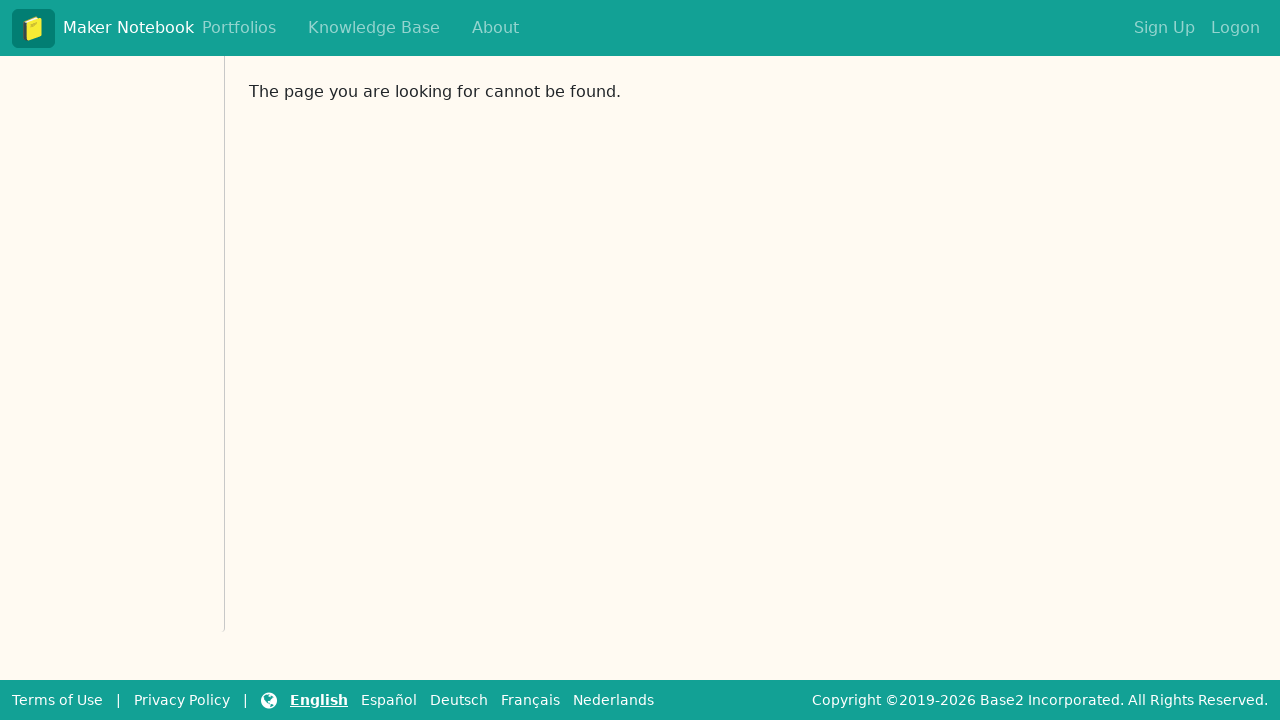

--- FILE ---
content_type: text/html; charset=utf-8
request_url: https://www.makernotebook.org/error/404
body_size: 2958
content:
<!DOCTYPE html>
<html>
  <head>
    <title>MakerNotebook</title>
    <meta name="viewport" content="width=device-width,initial-scale=1">
    
    <meta name="csrf-param" content="authenticity_token" />
<meta name="csrf-token" content="l_-9D4hVa2owb--yGCKj-Ll98FgpmYRXz9N_r74p5cb49r0CY0PQIeccwfO_t-vy3bX60aNPxnuZq49wKvXdlA" />
    

    <link rel="icon" type="image/x-icon" href="/assets/favicon-16x16-71258f450515dde3faf00dcbcb5b0fc7416117628474b4a56395ccabf8f9569b.png" />

    <link rel="stylesheet" href="/assets/application-2999b0b15a6e961f656fdaa5983ad55ba4129e9779de6b6050f44ee132a02b92.css" data-turbo-track="reload" />
    <link rel="stylesheet" href="https://cdnjs.cloudflare.com/ajax/libs/font-awesome/4.7.0/css/font-awesome.min.css">
    <link rel="stylesheet" href="https://cdn.datatables.net/v/bs5/dt-1.13.3/af-2.5.2/b-2.3.5/b-colvis-2.3.5/b-print-2.3.5/cr-1.6.1/date-1.3.1/fc-4.2.1/fh-3.3.1/kt-2.8.1/r-2.4.0/rg-1.3.0/rr-1.3.2/sc-2.1.0/sb-1.4.0/sp-2.1.1/sl-1.6.1/sr-1.2.1/datatables.min.css">
    <link href="https://cdn.jsdelivr.net/gh/kartik-v/bootstrap-fileinput@5.5.0/css/fileinput.min.css" media="all" rel="stylesheet" type="text/css" />
    <link rel="stylesheet" href="https://cdn.jsdelivr.net/npm/bootstrap-icons@1.5.0/font/bootstrap-icons.min.css" crossorigin="anonymous">
    
    <script type="importmap" data-turbo-track="reload">{
  "imports": {
    "application": "/assets/application-362a391696565dc90ea3bc80684f5799c8a984711229cf498063f55ca1b4cf13.js",
    "application-edit": "/assets/application-edit-2a232153a894206b8d670ff5370dc99e110e894466ef4b99b1a0bce2e6b7139c.js",
    "@hotwired/turbo-rails": "/assets/turbo.min-c85b4c5406dd49df1f63e03a5b07120d39cc3e33bc2448f5e926b80514f9dfc8.js",
    "@hotwired/stimulus": "/assets/stimulus.min-dd364f16ec9504dfb72672295637a1c8838773b01c0b441bd41008124c407894.js",
    "@hotwired/stimulus-loading": "/assets/stimulus-loading-3576ce92b149ad5d6959438c6f291e2426c86df3b874c525b30faad51b0d96b3.js",
    "bootstrap": "https://cdn.jsdelivr.net/npm/bootstrap@5.2.3/dist/js/bootstrap.bundle.min.js",
    "trix": "/assets/trix-7440030d033208cfbb65a8d2bb8ad8908099faa351e0cd3bcf9dc24b510c3a91.js",
    "@rails/ujs": "https://ga.jspm.io/npm:@rails/ujs@7.0.1/lib/assets/compiled/rails-ujs.js",
    "@rails/actiontext": "/assets/actiontext-0bc07717019da448e4a7abda9b2718ef0a4a8399bc1949280d76e308a795be6e.js",
    "jquery": "https://code.jquery.com/jquery-3.6.3.min.js",
    "dataTables": "https://cdn.datatables.net/v/bs5/dt-1.13.3/af-2.5.2/b-2.3.5/b-colvis-2.3.5/b-print-2.3.5/cr-1.6.1/date-1.3.1/fc-4.2.1/fh-3.3.1/kt-2.8.1/r-2.4.0/rg-1.3.0/rr-1.3.2/sc-2.1.0/sb-1.4.0/sp-2.1.1/sl-1.6.1/sr-1.2.1/datatables.min.js",
    "datepicker": "https://cdn.jsdelivr.net/npm/vanillajs-datepicker@1.1.4/dist/js/datepicker-full.min.js",
    "fileinput": "https://cdn.jsdelivr.net/gh/kartik-v/bootstrap-fileinput@5.5.0/js/fileinput.min.js",
    "sortablejs": "https://cdn.jsdelivr.net/npm/sortablejs@1.15.0/modular/sortable.esm.js",
    "bs5-lightbox": "https://cdn.jsdelivr.net/npm/bs5-lightbox@1.8.3/dist/index.bundle.min.js",
    "plugins/tables": "/assets/plugins/tables-4259408c5154cdf690394062a68a31eb8158b242dae623b58053500ac020578c.js",
    "plugins/vanilla-datepicker": "/assets/plugins/vanilla-datepicker-ecbb6cea2f1407e3fef740536f6b58aadaaf364a4713b3eb3f1db745006b07b6.js",
    "plugins/maker_notebook": "/assets/plugins/maker_notebook-987d566bddf8c3a9fed782a3a5f4dd648b83b1c91b919d9b4103221ef324abb5.js",
    "controllers/application": "/assets/controllers/application-368d98631bccbf2349e0d4f8269afb3fe9625118341966de054759d96ea86c7e.js",
    "controllers/collections_controller": "/assets/controllers/collections_controller-7008e16a0275f2e969cab4a9b3fc682a48f6089ed0138a3cdb6b0c3473c7ca27.js",
    "controllers/hello_controller": "/assets/controllers/hello_controller-549135e8e7c683a538c3d6d517339ba470fcfb79d62f738a0a089ba41851a554.js",
    "controllers": "/assets/controllers/index-7430b51dd69e7b5bfeb13044cf8068b218ee75e228063fb44a540ab04c3962aa.js"
  }
}</script>
<link rel="modulepreload" href="/assets/application-362a391696565dc90ea3bc80684f5799c8a984711229cf498063f55ca1b4cf13.js">
<link rel="modulepreload" href="/assets/application-edit-2a232153a894206b8d670ff5370dc99e110e894466ef4b99b1a0bce2e6b7139c.js">
<link rel="modulepreload" href="/assets/turbo.min-c85b4c5406dd49df1f63e03a5b07120d39cc3e33bc2448f5e926b80514f9dfc8.js">
<link rel="modulepreload" href="/assets/stimulus.min-dd364f16ec9504dfb72672295637a1c8838773b01c0b441bd41008124c407894.js">
<link rel="modulepreload" href="/assets/stimulus-loading-3576ce92b149ad5d6959438c6f291e2426c86df3b874c525b30faad51b0d96b3.js">
<link rel="modulepreload" href="https://cdn.jsdelivr.net/npm/bootstrap@5.2.3/dist/js/bootstrap.bundle.min.js">
<link rel="modulepreload" href="/assets/trix-7440030d033208cfbb65a8d2bb8ad8908099faa351e0cd3bcf9dc24b510c3a91.js">
<link rel="modulepreload" href="https://ga.jspm.io/npm:@rails/ujs@7.0.1/lib/assets/compiled/rails-ujs.js">
<link rel="modulepreload" href="/assets/actiontext-0bc07717019da448e4a7abda9b2718ef0a4a8399bc1949280d76e308a795be6e.js">
<link rel="modulepreload" href="https://code.jquery.com/jquery-3.6.3.min.js">
<link rel="modulepreload" href="https://cdn.datatables.net/v/bs5/dt-1.13.3/af-2.5.2/b-2.3.5/b-colvis-2.3.5/b-print-2.3.5/cr-1.6.1/date-1.3.1/fc-4.2.1/fh-3.3.1/kt-2.8.1/r-2.4.0/rg-1.3.0/rr-1.3.2/sc-2.1.0/sb-1.4.0/sp-2.1.1/sl-1.6.1/sr-1.2.1/datatables.min.js">
<link rel="modulepreload" href="https://cdn.jsdelivr.net/npm/vanillajs-datepicker@1.1.4/dist/js/datepicker-full.min.js">
<link rel="modulepreload" href="https://cdn.jsdelivr.net/gh/kartik-v/bootstrap-fileinput@5.5.0/js/fileinput.min.js">
<link rel="modulepreload" href="https://cdn.jsdelivr.net/npm/sortablejs@1.15.0/modular/sortable.esm.js">
<link rel="modulepreload" href="https://cdn.jsdelivr.net/npm/bs5-lightbox@1.8.3/dist/index.bundle.min.js">
<link rel="modulepreload" href="/assets/plugins/tables-4259408c5154cdf690394062a68a31eb8158b242dae623b58053500ac020578c.js">
<link rel="modulepreload" href="/assets/plugins/vanilla-datepicker-ecbb6cea2f1407e3fef740536f6b58aadaaf364a4713b3eb3f1db745006b07b6.js">
<link rel="modulepreload" href="/assets/plugins/maker_notebook-987d566bddf8c3a9fed782a3a5f4dd648b83b1c91b919d9b4103221ef324abb5.js">
<link rel="modulepreload" href="/assets/controllers/application-368d98631bccbf2349e0d4f8269afb3fe9625118341966de054759d96ea86c7e.js">
<link rel="modulepreload" href="/assets/controllers/collections_controller-7008e16a0275f2e969cab4a9b3fc682a48f6089ed0138a3cdb6b0c3473c7ca27.js">
<link rel="modulepreload" href="/assets/controllers/hello_controller-549135e8e7c683a538c3d6d517339ba470fcfb79d62f738a0a089ba41851a554.js">
<link rel="modulepreload" href="/assets/controllers/index-7430b51dd69e7b5bfeb13044cf8068b218ee75e228063fb44a540ab04c3962aa.js">
<script type="module">import "application"</script>
        
  </head>
  <body>
      <script charset="utf-8">
    async function stop_camera() {
       if(typeof window.video_stream !== 'undefined') {
        const tracks = window.video_stream.getTracks();

        tracks.forEach((track) => {
          track.stop();
        });
      };
    };

    document.addEventListener("turbo:load", function() {
      stop_camera();
    });
  </script>

    <header class="sticky-top">
      <nav class="navbar navbar-expand-lg navbar-dark bg-light d-print-none" aria-label="Offcanvas navbar large">
  <div class="container-fluid">
    <a href="/" class="d-flex align-items-center my-lg-0 me-lg-auto text-white text-decoration-none">
      <button type="button" class="btn btn-primary me-2 px-2"><img src="/assets/maker_notebook-610d98fe575322bf7544fc257f174b6830d93fb0c290894dae0e5ef572ea1224.svg" width="25" height="25" /></button> Maker Notebook
    </a>
    <button class="navbar-toggler" type="button" data-bs-toggle="offcanvas" data-bs-target="#offcanvasNavbar2" aria-controls="offcanvasNavbar2">
      <span class="navbar-toggler-icon"></span>
    </button>
    <div class="offcanvas offcanvas-end bg-light" tabindex="-1" id="offcanvasNavbar2" aria-labelledby="offcanvasNavbar2Label">
      <div class="offcanvas-header">
        <h5 class="offcanvas-title white" id="offcanvasNavbar2Label"><button type="button" class="btn btn-primary me-2 px-2"><img src="/assets/maker_notebook-610d98fe575322bf7544fc257f174b6830d93fb0c290894dae0e5ef572ea1224.svg" width="25" height="25" /></button> Maker Notebook</h5>
        <button type="button" class="btn-close btn-close-white" data-bs-dismiss="offcanvas" aria-label="Close"></button>
      </div>
      <div class="offcanvas-body">
        <ul class="navbar-nav nav-pills flex-grow-1 ps-xxl-3 ms-xxl-4">

            <li class="nav-item me-3">
              <a class="nav-link px-2" href="/portfolios">Portfolios</a>
            </li>

          <li class="nav-item me-3">
            <a class="nav-link px-2" href="/questions">Knowledge Base</a>
          </li>
          <li class="nav-item me-3">
            <a class="nav-link px-2" href="/about">About</a>
          </li>
        </ul>
        <ul class="navbar-nav nav-pills flex-row">
            <li class="nav-item"><a class="nav-link" href="/sign_up">Sign Up</a></li>
            <li class="nav-item"><a class="nav-link" href="/logon">Logon</a></li>
        </ul>
      </div>
    </div>
  </div>
</nav>

      
    </header>
    <div id="content-section" class="container-fluid mn-gutter mn-layout">
        <aside class="mn-sidebar tag-scroller border-end border-gray d-none d-xl-block pb-3">
</aside>

      <main class="mn-main order-1 pt-4 pb-6">
        The page you are looking for cannot be found.<br />

      </main>
    </div>
    
<footer class="mn-footer bg-light pt-2 fixed-bottom w-100 d-print-none">
  <div class="container-fluid">
    <ul class="list-inline float-start m-0 mb-md-2">
      <li class="list-inline-item small"><a class="white" href="/about/terms_of_use">Terms of Use</a></li>
      <li class="list-inline-item small white"> | </li>
      <li class="list-inline-item small"><a class="white" href="/about/privacy_policy">Privacy Policy</a></li>
      <li class="list-inline-item small white"> | </li>
      <li class="list-inline-item small white"><i class="fa fa-lg fa-globe"></i></li>
      <li class="list-inline-item small"><a class="white" href="/language?language_id=EN"><strong><u>English</u></strong></a></li>
      <li class="list-inline-item small"><a class="white" href="/language?language_id=ES">Español</a></li>
      <li class="list-inline-item small"><a class="white" href="/language?language_id=DE">Deutsch</a></li>
      <li class="list-inline-item small"><a class="white" href="/language?language_id=FR">Français</a></li>
      <li class="list-inline-item small"><a class="white" href="/language?language_id=NL">Nederlands</a></li>
    </ul>
    <ul class="list-inline float-md-end m-0 mb-2">
      <li class="list-inline-item small white">Copyright &copy;2019-2026 Base2 Incorporated. All Rights Reserved.</li>
    </ul>
  </div>
</footer>

    <div class="modal fade" id="modal_favorites" tabindex="-2" aria-labelledby="modal_favorites_label" aria-hidden="true">
  <div class="modal-dialog">
    <div class="modal-content">
      <div class="modal-header bg-light">
        <h1 class="modal-title fs-5 white" id="exampleModalLabel">Favorites</h1>
        <button type="button" class="btn-close btn-close-white" data-bs-dismiss="modal" aria-label="Close"></button>
      </div>
      <div class="modal-body">
      </div>
      <div class="modal-footer">
        <button type="button" class="btn btn-custom-green" data-bs-dismiss="modal">Close</button>
      </div>
    </div>
  </div>
</div>


    <div class="modal fade" id="modal_recent_pages" tabindex="-2" aria-labelledby="modal_recent_pages_label" aria-hidden="true">
  <div class="modal-dialog">
    <div class="modal-content">
      <div class="modal-header bg-light">
        <h1 class="modal-title fs-5 white" id="recent_pages_label">Recent Pages</h1>
        <button type="button" class="btn-close btn-close-white" data-bs-dismiss="modal" aria-label="Close"></button>
      </div>
      <div class="modal-body">
      </div>
      <div class="modal-footer">
        <button type="button" class="btn btn-custom-green" data-bs-dismiss="modal">Close</button>
      </div>
    </div>
  </div>
</div>


    <!-- Notifications Modal -->
<div class="modal fade" id="modal_notifications" tabindex="-1" aria-labelledby="modal_notifications_label" aria-hidden="true">
  <div class="modal-dialog">
    <div class="modal-content">
      <div class="modal-header bg-light">
        <h1 class="modal-title fs-5 white" id="exampleModalLabel">Notifications</h1>
        <button type="button" class="btn-close btn-close-white" data-bs-dismiss="modal" aria-label="Close"></button>
      </div>
      <div class="modal-body p-0">
      </div>
      <div class="modal-footer border-0">
        <button type="button" class="btn btn-custom-green" data-bs-dismiss="modal">Close</button>
      </div>
    </div>
  </div>
</div>
  </body>
</html>


--- FILE ---
content_type: text/javascript; charset=utf-8
request_url: https://cdn.datatables.net/v/bs5/dt-1.13.3/af-2.5.2/b-2.3.5/b-colvis-2.3.5/b-print-2.3.5/cr-1.6.1/date-1.3.1/fc-4.2.1/fh-3.3.1/kt-2.8.1/r-2.4.0/rg-1.3.0/rr-1.3.2/sc-2.1.0/sb-1.4.0/sp-2.1.1/sl-1.6.1/sr-1.2.1/datatables.min.js
body_size: 99724
content:
/*
 * This combined file was created by the DataTables downloader builder:
 *   https://datatables.net/download
 *
 * To rebuild or modify this file with the latest versions of the included
 * software please visit:
 *   https://datatables.net/download/#bs5/dt-1.13.3/af-2.5.2/b-2.3.5/b-colvis-2.3.5/b-print-2.3.5/cr-1.6.1/date-1.3.1/fc-4.2.1/fh-3.3.1/kt-2.8.1/r-2.4.0/rg-1.3.0/rr-1.3.2/sc-2.1.0/sb-1.4.0/sp-2.1.1/sl-1.6.1/sr-1.2.1
 *
 * Included libraries:
 *  DataTables 1.13.3, AutoFill 2.5.2, Buttons 2.3.5, Column visibility 2.3.5, Print view 2.3.5, ColReorder 1.6.1, DateTime 1.3.1, FixedColumns 4.2.1, FixedHeader 3.3.1, KeyTable 2.8.1, Responsive 2.4.0, RowGroup 1.3.0, RowReorder 1.3.2, Scroller 2.1.0, SearchBuilder 1.4.0, SearchPanes 2.1.1, Select 1.6.1, StateRestore 1.2.1
 */

/*! DataTables 1.13.3
 * ©2008-2023 SpryMedia Ltd - datatables.net/license
 */
!function(n){"use strict";"function"==typeof define&&define.amd?define(["jquery"],function(t){return n(t,window,document)}):"object"==typeof exports?module.exports=function(t,e){return t=t||window,e=e||("undefined"!=typeof window?require("jquery"):require("jquery")(t)),n(e,t,t.document)}:window.DataTable=n(jQuery,window,document)}(function(P,j,y,N){"use strict";function d(t){var e=parseInt(t,10);return!isNaN(e)&&isFinite(t)?e:null}function l(t,e,n){var a=typeof t,r="string"==a;return"number"==a||"bigint"==a||!!h(t)||(e&&r&&(t=G(t,e)),n&&r&&(t=t.replace(q,"")),!isNaN(parseFloat(t))&&isFinite(t))}function a(t,e,n){var a;return!!h(t)||(h(a=t)||"string"==typeof a)&&!!l(t.replace(V,""),e,n)||null}function m(t,e,n,a){var r=[],o=0,i=e.length;if(a!==N)for(;o<i;o++)t[e[o]][n]&&r.push(t[e[o]][n][a]);else for(;o<i;o++)r.push(t[e[o]][n]);return r}function f(t,e){var n,a=[];e===N?(e=0,n=t):(n=e,e=t);for(var r=e;r<n;r++)a.push(r);return a}function _(t){for(var e=[],n=0,a=t.length;n<a;n++)t[n]&&e.push(t[n]);return e}function s(t,e){return-1!==this.indexOf(t,e=e===N?0:e)}var p,e,t,C=function(t,v){if(this instanceof C)return P(t).DataTable(v);v=t,this.$=function(t,e){return this.api(!0).$(t,e)},this._=function(t,e){return this.api(!0).rows(t,e).data()},this.api=function(t){return new B(t?ge(this[p.iApiIndex]):this)},this.fnAddData=function(t,e){var n=this.api(!0),t=(Array.isArray(t)&&(Array.isArray(t[0])||P.isPlainObject(t[0]))?n.rows:n.row).add(t);return e!==N&&!e||n.draw(),t.flatten().toArray()},this.fnAdjustColumnSizing=function(t){var e=this.api(!0).columns.adjust(),n=e.settings()[0],a=n.oScroll;t===N||t?e.draw(!1):""===a.sX&&""===a.sY||Qt(n)},this.fnClearTable=function(t){var e=this.api(!0).clear();t!==N&&!t||e.draw()},this.fnClose=function(t){this.api(!0).row(t).child.hide()},this.fnDeleteRow=function(t,e,n){var a=this.api(!0),t=a.rows(t),r=t.settings()[0],o=r.aoData[t[0][0]];return t.remove(),e&&e.call(this,r,o),n!==N&&!n||a.draw(),o},this.fnDestroy=function(t){this.api(!0).destroy(t)},this.fnDraw=function(t){this.api(!0).draw(t)},this.fnFilter=function(t,e,n,a,r,o){var i=this.api(!0);(null===e||e===N?i:i.column(e)).search(t,n,a,o),i.draw()},this.fnGetData=function(t,e){var n,a=this.api(!0);return t!==N?(n=t.nodeName?t.nodeName.toLowerCase():"",e!==N||"td"==n||"th"==n?a.cell(t,e).data():a.row(t).data()||null):a.data().toArray()},this.fnGetNodes=function(t){var e=this.api(!0);return t!==N?e.row(t).node():e.rows().nodes().flatten().toArray()},this.fnGetPosition=function(t){var e=this.api(!0),n=t.nodeName.toUpperCase();return"TR"==n?e.row(t).index():"TD"==n||"TH"==n?[(n=e.cell(t).index()).row,n.columnVisible,n.column]:null},this.fnIsOpen=function(t){return this.api(!0).row(t).child.isShown()},this.fnOpen=function(t,e,n){return this.api(!0).row(t).child(e,n).show().child()[0]},this.fnPageChange=function(t,e){t=this.api(!0).page(t);e!==N&&!e||t.draw(!1)},this.fnSetColumnVis=function(t,e,n){t=this.api(!0).column(t).visible(e);n!==N&&!n||t.columns.adjust().draw()},this.fnSettings=function(){return ge(this[p.iApiIndex])},this.fnSort=function(t){this.api(!0).order(t).draw()},this.fnSortListener=function(t,e,n){this.api(!0).order.listener(t,e,n)},this.fnUpdate=function(t,e,n,a,r){var o=this.api(!0);return(n===N||null===n?o.row(e):o.cell(e,n)).data(t),r!==N&&!r||o.columns.adjust(),a!==N&&!a||o.draw(),0},this.fnVersionCheck=p.fnVersionCheck;var e,y=this,D=v===N,_=this.length;for(e in D&&(v={}),this.oApi=this.internal=p.internal,C.ext.internal)e&&(this[e]=Ge(e));return this.each(function(){var r=1<_?be({},v,!0):v,o=0,t=this.getAttribute("id"),i=!1,e=C.defaults,l=P(this);if("table"!=this.nodeName.toLowerCase())W(null,0,"Non-table node initialisation ("+this.nodeName+")",2);else{K(e),Q(e.column),w(e,e,!0),w(e.column,e.column,!0),w(e,P.extend(r,l.data()),!0);for(var n=C.settings,o=0,s=n.length;o<s;o++){var a=n[o];if(a.nTable==this||a.nTHead&&a.nTHead.parentNode==this||a.nTFoot&&a.nTFoot.parentNode==this){var u=(r.bRetrieve!==N?r:e).bRetrieve,c=(r.bDestroy!==N?r:e).bDestroy;if(D||u)return a.oInstance;if(c){a.oInstance.fnDestroy();break}return void W(a,0,"Cannot reinitialise DataTable",3)}if(a.sTableId==this.id){n.splice(o,1);break}}null!==t&&""!==t||(t="DataTables_Table_"+C.ext._unique++,this.id=t);var f,d,h=P.extend(!0,{},C.models.oSettings,{sDestroyWidth:l[0].style.width,sInstance:t,sTableId:t}),p=(h.nTable=this,h.oApi=y.internal,h.oInit=r,n.push(h),h.oInstance=1===y.length?y:l.dataTable(),K(r),Z(r.oLanguage),r.aLengthMenu&&!r.iDisplayLength&&(r.iDisplayLength=(Array.isArray(r.aLengthMenu[0])?r.aLengthMenu[0]:r.aLengthMenu)[0]),r=be(P.extend(!0,{},e),r),F(h.oFeatures,r,["bPaginate","bLengthChange","bFilter","bSort","bSortMulti","bInfo","bProcessing","bAutoWidth","bSortClasses","bServerSide","bDeferRender"]),F(h,r,["asStripeClasses","ajax","fnServerData","fnFormatNumber","sServerMethod","aaSorting","aaSortingFixed","aLengthMenu","sPaginationType","sAjaxSource","sAjaxDataProp","iStateDuration","sDom","bSortCellsTop","iTabIndex","fnStateLoadCallback","fnStateSaveCallback","renderer","searchDelay","rowId",["iCookieDuration","iStateDuration"],["oSearch","oPreviousSearch"],["aoSearchCols","aoPreSearchCols"],["iDisplayLength","_iDisplayLength"]]),F(h.oScroll,r,[["sScrollX","sX"],["sScrollXInner","sXInner"],["sScrollY","sY"],["bScrollCollapse","bCollapse"]]),F(h.oLanguage,r,"fnInfoCallback"),L(h,"aoDrawCallback",r.fnDrawCallback,"user"),L(h,"aoServerParams",r.fnServerParams,"user"),L(h,"aoStateSaveParams",r.fnStateSaveParams,"user"),L(h,"aoStateLoadParams",r.fnStateLoadParams,"user"),L(h,"aoStateLoaded",r.fnStateLoaded,"user"),L(h,"aoRowCallback",r.fnRowCallback,"user"),L(h,"aoRowCreatedCallback",r.fnCreatedRow,"user"),L(h,"aoHeaderCallback",r.fnHeaderCallback,"user"),L(h,"aoFooterCallback",r.fnFooterCallback,"user"),L(h,"aoInitComplete",r.fnInitComplete,"user"),L(h,"aoPreDrawCallback",r.fnPreDrawCallback,"user"),h.rowIdFn=A(r.rowId),tt(h),h.oClasses),g=(P.extend(p,C.ext.classes,r.oClasses),l.addClass(p.sTable),h.iInitDisplayStart===N&&(h.iInitDisplayStart=r.iDisplayStart,h._iDisplayStart=r.iDisplayStart),null!==r.iDeferLoading&&(h.bDeferLoading=!0,t=Array.isArray(r.iDeferLoading),h._iRecordsDisplay=t?r.iDeferLoading[0]:r.iDeferLoading,h._iRecordsTotal=t?r.iDeferLoading[1]:r.iDeferLoading),h.oLanguage),t=(P.extend(!0,g,r.oLanguage),g.sUrl?(P.ajax({dataType:"json",url:g.sUrl,success:function(t){w(e.oLanguage,t),Z(t),P.extend(!0,g,t,h.oInit.oLanguage),R(h,null,"i18n",[h]),Jt(h)},error:function(){Jt(h)}}),i=!0):R(h,null,"i18n",[h]),null===r.asStripeClasses&&(h.asStripeClasses=[p.sStripeOdd,p.sStripeEven]),h.asStripeClasses),b=l.children("tbody").find("tr").eq(0),m=(-1!==P.inArray(!0,P.map(t,function(t,e){return b.hasClass(t)}))&&(P("tbody tr",this).removeClass(t.join(" ")),h.asDestroyStripes=t.slice()),[]),t=this.getElementsByTagName("thead");if(0!==t.length&&(Ct(h.aoHeader,t[0]),m=wt(h)),null===r.aoColumns)for(f=[],o=0,s=m.length;o<s;o++)f.push(null);else f=r.aoColumns;for(o=0,s=f.length;o<s;o++)nt(h,m?m[o]:null);st(h,r.aoColumnDefs,f,function(t,e){at(h,t,e)}),b.length&&(d=function(t,e){return null!==t.getAttribute("data-"+e)?e:null},P(b[0]).children("th, td").each(function(t,e){var n,a=h.aoColumns[t];a||W(h,0,"Incorrect column count",18),a.mData===t&&(n=d(e,"sort")||d(e,"order"),e=d(e,"filter")||d(e,"search"),null===n&&null===e||(a.mData={_:t+".display",sort:null!==n?t+".@data-"+n:N,type:null!==n?t+".@data-"+n:N,filter:null!==e?t+".@data-"+e:N},at(h,t)))}));var S=h.oFeatures,t=function(){if(r.aaSorting===N){var t=h.aaSorting;for(o=0,s=t.length;o<s;o++)t[o][1]=h.aoColumns[o].asSorting[0]}ce(h),S.bSort&&L(h,"aoDrawCallback",function(){var t,n;h.bSorted&&(t=I(h),n={},P.each(t,function(t,e){n[e.src]=e.dir}),R(h,null,"order",[h,t,n]),le(h))}),L(h,"aoDrawCallback",function(){(h.bSorted||"ssp"===E(h)||S.bDeferRender)&&ce(h)},"sc");var e=l.children("caption").each(function(){this._captionSide=P(this).css("caption-side")}),n=l.children("thead"),a=(0===n.length&&(n=P("<thead/>").appendTo(l)),h.nTHead=n[0],l.children("tbody")),n=(0===a.length&&(a=P("<tbody/>").insertAfter(n)),h.nTBody=a[0],l.children("tfoot"));if(0===(n=0===n.length&&0<e.length&&(""!==h.oScroll.sX||""!==h.oScroll.sY)?P("<tfoot/>").appendTo(l):n).length||0===n.children().length?l.addClass(p.sNoFooter):0<n.length&&(h.nTFoot=n[0],Ct(h.aoFooter,h.nTFoot)),r.aaData)for(o=0;o<r.aaData.length;o++)x(h,r.aaData[o]);else!h.bDeferLoading&&"dom"!=E(h)||ut(h,P(h.nTBody).children("tr"));h.aiDisplay=h.aiDisplayMaster.slice(),!(h.bInitialised=!0)===i&&Jt(h)};L(h,"aoDrawCallback",de,"state_save"),r.bStateSave?(S.bStateSave=!0,he(h,0,t)):t()}}),y=null,this},c={},U=/[\r\n\u2028]/g,V=/<.*?>/g,X=/^\d{2,4}[\.\/\-]\d{1,2}[\.\/\-]\d{1,2}([T ]{1}\d{1,2}[:\.]\d{2}([\.:]\d{2})?)?$/,J=new RegExp("(\\"+["/",".","*","+","?","|","(",")","[","]","{","}","\\","$","^","-"].join("|\\")+")","g"),q=/['\u00A0,$£€¥%\u2009\u202F\u20BD\u20a9\u20BArfkɃΞ]/gi,h=function(t){return!t||!0===t||"-"===t},G=function(t,e){return c[e]||(c[e]=new RegExp(Ot(e),"g")),"string"==typeof t&&"."!==e?t.replace(/\./g,"").replace(c[e],"."):t},H=function(t,e,n){var a=[],r=0,o=t.length;if(n!==N)for(;r<o;r++)t[r]&&t[r][e]&&a.push(t[r][e][n]);else for(;r<o;r++)t[r]&&a.push(t[r][e]);return a},$=function(t){if(!(t.length<2))for(var e=t.slice().sort(),n=e[0],a=1,r=e.length;a<r;a++){if(e[a]===n)return!1;n=e[a]}return!0},z=function(t){if($(t))return t.slice();var e,n,a,r=[],o=t.length,i=0;t:for(n=0;n<o;n++){for(e=t[n],a=0;a<i;a++)if(r[a]===e)continue t;r.push(e),i++}return r},Y=function(t,e){if(Array.isArray(e))for(var n=0;n<e.length;n++)Y(t,e[n]);else t.push(e);return t};function i(n){var a,r,o={};P.each(n,function(t,e){(a=t.match(/^([^A-Z]+?)([A-Z])/))&&-1!=="a aa ai ao as b fn i m o s ".indexOf(a[1]+" ")&&(r=t.replace(a[0],a[2].toLowerCase()),o[r]=t,"o"===a[1])&&i(n[t])}),n._hungarianMap=o}function w(n,a,r){var o;n._hungarianMap||i(n),P.each(a,function(t,e){(o=n._hungarianMap[t])===N||!r&&a[o]!==N||("o"===o.charAt(0)?(a[o]||(a[o]={}),P.extend(!0,a[o],a[t]),w(n[o],a[o],r)):a[o]=a[t])})}function Z(t){var e,n=C.defaults.oLanguage,a=n.sDecimal;a&&Me(a),t&&(e=t.sZeroRecords,!t.sEmptyTable&&e&&"No data available in table"===n.sEmptyTable&&F(t,t,"sZeroRecords","sEmptyTable"),!t.sLoadingRecords&&e&&"Loading..."===n.sLoadingRecords&&F(t,t,"sZeroRecords","sLoadingRecords"),t.sInfoThousands&&(t.sThousands=t.sInfoThousands),e=t.sDecimal)&&a!==e&&Me(e)}Array.isArray||(Array.isArray=function(t){return"[object Array]"===Object.prototype.toString.call(t)}),Array.prototype.includes||(Array.prototype.includes=s),String.prototype.trim||(String.prototype.trim=function(){return this.replace(/^[\s\uFEFF\xA0]+|[\s\uFEFF\xA0]+$/g,"")}),String.prototype.includes||(String.prototype.includes=s),C.util={throttle:function(a,t){var r,o,i=t!==N?t:200;return function(){var t=this,e=+new Date,n=arguments;r&&e<r+i?(clearTimeout(o),o=setTimeout(function(){r=N,a.apply(t,n)},i)):(r=e,a.apply(t,n))}},escapeRegex:function(t){return t.replace(J,"\\$1")},set:function(a){var d;return P.isPlainObject(a)?C.util.set(a._):null===a?function(){}:"function"==typeof a?function(t,e,n){a(t,"set",e,n)}:"string"!=typeof a||-1===a.indexOf(".")&&-1===a.indexOf("[")&&-1===a.indexOf("(")?function(t,e){t[a]=e}:(d=function(t,e,n){for(var a,r,o,i,l=dt(n),n=l[l.length-1],s=0,u=l.length-1;s<u;s++){if("__proto__"===l[s]||"constructor"===l[s])throw new Error("Cannot set prototype values");if(a=l[s].match(ft),r=l[s].match(g),a){if(l[s]=l[s].replace(ft,""),t[l[s]]=[],(a=l.slice()).splice(0,s+1),i=a.join("."),Array.isArray(e))for(var c=0,f=e.length;c<f;c++)d(o={},e[c],i),t[l[s]].push(o);else t[l[s]]=e;return}r&&(l[s]=l[s].replace(g,""),t=t[l[s]](e)),null!==t[l[s]]&&t[l[s]]!==N||(t[l[s]]={}),t=t[l[s]]}n.match(g)?t[n.replace(g,"")](e):t[n.replace(ft,"")]=e},function(t,e){return d(t,e,a)})},get:function(r){var o,d;return P.isPlainObject(r)?(o={},P.each(r,function(t,e){e&&(o[t]=C.util.get(e))}),function(t,e,n,a){var r=o[e]||o._;return r!==N?r(t,e,n,a):t}):null===r?function(t){return t}:"function"==typeof r?function(t,e,n,a){return r(t,e,n,a)}:"string"!=typeof r||-1===r.indexOf(".")&&-1===r.indexOf("[")&&-1===r.indexOf("(")?function(t,e){return t[r]}:(d=function(t,e,n){var a,r,o;if(""!==n)for(var i=dt(n),l=0,s=i.length;l<s;l++){if(f=i[l].match(ft),a=i[l].match(g),f){if(i[l]=i[l].replace(ft,""),""!==i[l]&&(t=t[i[l]]),r=[],i.splice(0,l+1),o=i.join("."),Array.isArray(t))for(var u=0,c=t.length;u<c;u++)r.push(d(t[u],e,o));var f=f[0].substring(1,f[0].length-1);t=""===f?r:r.join(f);break}if(a)i[l]=i[l].replace(g,""),t=t[i[l]]();else{if(null===t||t[i[l]]===N)return N;t=t[i[l]]}}return t},function(t,e){return d(t,e,r)})}};var r=function(t,e,n){t[e]!==N&&(t[n]=t[e])};function K(t){r(t,"ordering","bSort"),r(t,"orderMulti","bSortMulti"),r(t,"orderClasses","bSortClasses"),r(t,"orderCellsTop","bSortCellsTop"),r(t,"order","aaSorting"),r(t,"orderFixed","aaSortingFixed"),r(t,"paging","bPaginate"),r(t,"pagingType","sPaginationType"),r(t,"pageLength","iDisplayLength"),r(t,"searching","bFilter"),"boolean"==typeof t.sScrollX&&(t.sScrollX=t.sScrollX?"100%":""),"boolean"==typeof t.scrollX&&(t.scrollX=t.scrollX?"100%":"");var e=t.aoSearchCols;if(e)for(var n=0,a=e.length;n<a;n++)e[n]&&w(C.models.oSearch,e[n])}function Q(t){r(t,"orderable","bSortable"),r(t,"orderData","aDataSort"),r(t,"orderSequence","asSorting"),r(t,"orderDataType","sortDataType");var e=t.aDataSort;"number"!=typeof e||Array.isArray(e)||(t.aDataSort=[e])}function tt(t){var e,n,a,r;C.__browser||(C.__browser=e={},r=(a=(n=P("<div/>").css({position:"fixed",top:0,left:-1*P(j).scrollLeft(),height:1,width:1,overflow:"hidden"}).append(P("<div/>").css({position:"absolute",top:1,left:1,width:100,overflow:"scroll"}).append(P("<div/>").css({width:"100%",height:10}))).appendTo("body")).children()).children(),e.barWidth=a[0].offsetWidth-a[0].clientWidth,e.bScrollOversize=100===r[0].offsetWidth&&100!==a[0].clientWidth,e.bScrollbarLeft=1!==Math.round(r.offset().left),e.bBounding=!!n[0].getBoundingClientRect().width,n.remove()),P.extend(t.oBrowser,C.__browser),t.oScroll.iBarWidth=C.__browser.barWidth}function et(t,e,n,a,r,o){var i,l=a,s=!1;for(n!==N&&(i=n,s=!0);l!==r;)t.hasOwnProperty(l)&&(i=s?e(i,t[l],l,t):t[l],s=!0,l+=o);return i}function nt(t,e){var n=C.defaults.column,a=t.aoColumns.length,n=P.extend({},C.models.oColumn,n,{nTh:e||y.createElement("th"),sTitle:n.sTitle||(e?e.innerHTML:""),aDataSort:n.aDataSort||[a],mData:n.mData||a,idx:a}),n=(t.aoColumns.push(n),t.aoPreSearchCols);n[a]=P.extend({},C.models.oSearch,n[a]),at(t,a,P(e).data())}function at(t,e,n){function a(t){return"string"==typeof t&&-1!==t.indexOf("@")}var e=t.aoColumns[e],r=t.oClasses,o=P(e.nTh),i=(!e.sWidthOrig&&(e.sWidthOrig=o.attr("width")||null,u=(o.attr("style")||"").match(/width:\s*(\d+[pxem%]+)/))&&(e.sWidthOrig=u[1]),n!==N&&null!==n&&(Q(n),w(C.defaults.column,n,!0),n.mDataProp===N||n.mData||(n.mData=n.mDataProp),n.sType&&(e._sManualType=n.sType),n.className&&!n.sClass&&(n.sClass=n.className),n.sClass&&o.addClass(n.sClass),u=e.sClass,P.extend(e,n),F(e,n,"sWidth","sWidthOrig"),u!==e.sClass&&(e.sClass=u+" "+e.sClass),n.iDataSort!==N&&(e.aDataSort=[n.iDataSort]),F(e,n,"aDataSort")),e.mData),l=A(i),s=e.mRender?A(e.mRender):null,u=(e._bAttrSrc=P.isPlainObject(i)&&(a(i.sort)||a(i.type)||a(i.filter)),e._setter=null,e.fnGetData=function(t,e,n){var a=l(t,e,N,n);return s&&e?s(a,e,t,n):a},e.fnSetData=function(t,e,n){return b(i)(t,e,n)},"number"!=typeof i&&(t._rowReadObject=!0),t.oFeatures.bSort||(e.bSortable=!1,o.addClass(r.sSortableNone)),-1!==P.inArray("asc",e.asSorting)),n=-1!==P.inArray("desc",e.asSorting);e.bSortable&&(u||n)?u&&!n?(e.sSortingClass=r.sSortableAsc,e.sSortingClassJUI=r.sSortJUIAscAllowed):!u&&n?(e.sSortingClass=r.sSortableDesc,e.sSortingClassJUI=r.sSortJUIDescAllowed):(e.sSortingClass=r.sSortable,e.sSortingClassJUI=r.sSortJUI):(e.sSortingClass=r.sSortableNone,e.sSortingClassJUI="")}function O(t){if(!1!==t.oFeatures.bAutoWidth){var e=t.aoColumns;ee(t);for(var n=0,a=e.length;n<a;n++)e[n].nTh.style.width=e[n].sWidth}var r=t.oScroll;""===r.sY&&""===r.sX||Qt(t),R(t,null,"column-sizing",[t])}function rt(t,e){t=it(t,"bVisible");return"number"==typeof t[e]?t[e]:null}function ot(t,e){t=it(t,"bVisible"),e=P.inArray(e,t);return-1!==e?e:null}function T(t){var n=0;return P.each(t.aoColumns,function(t,e){e.bVisible&&"none"!==P(e.nTh).css("display")&&n++}),n}function it(t,n){var a=[];return P.map(t.aoColumns,function(t,e){t[n]&&a.push(e)}),a}function lt(t){for(var e,n,a,r,o,i,l,s=t.aoColumns,u=t.aoData,c=C.ext.type.detect,f=0,d=s.length;f<d;f++)if(l=[],!(o=s[f]).sType&&o._sManualType)o.sType=o._sManualType;else if(!o.sType){for(e=0,n=c.length;e<n;e++){for(a=0,r=u.length;a<r&&(l[a]===N&&(l[a]=S(t,a,f,"type")),(i=c[e](l[a],t))||e===c.length-1)&&("html"!==i||h(l[a]));a++);if(i){o.sType=i;break}}o.sType||(o.sType="string")}}function st(t,e,n,a){var r,o,i,l,s=t.aoColumns;if(e)for(r=e.length-1;0<=r;r--)for(var u,c=(u=e[r]).target!==N?u.target:u.targets!==N?u.targets:u.aTargets,f=0,d=(c=Array.isArray(c)?c:[c]).length;f<d;f++)if("number"==typeof c[f]&&0<=c[f]){for(;s.length<=c[f];)nt(t);a(c[f],u)}else if("number"==typeof c[f]&&c[f]<0)a(s.length+c[f],u);else if("string"==typeof c[f])for(i=0,l=s.length;i<l;i++)"_all"!=c[f]&&!P(s[i].nTh).hasClass(c[f])||a(i,u);if(n)for(r=0,o=n.length;r<o;r++)a(r,n[r])}function x(t,e,n,a){for(var r=t.aoData.length,o=P.extend(!0,{},C.models.oRow,{src:n?"dom":"data",idx:r}),i=(o._aData=e,t.aoData.push(o),t.aoColumns),l=0,s=i.length;l<s;l++)i[l].sType=null;t.aiDisplayMaster.push(r);e=t.rowIdFn(e);return e!==N&&(t.aIds[e]=o),!n&&t.oFeatures.bDeferRender||St(t,r,n,a),r}function ut(n,t){var a;return(t=t instanceof P?t:P(t)).map(function(t,e){return a=mt(n,e),x(n,a.data,e,a.cells)})}function S(t,e,n,a){"search"===a?a="filter":"order"===a&&(a="sort");var r=t.iDraw,o=t.aoColumns[n],i=t.aoData[e]._aData,l=o.sDefaultContent,s=o.fnGetData(i,a,{settings:t,row:e,col:n});if(s===N)return t.iDrawError!=r&&null===l&&(W(t,0,"Requested unknown parameter "+("function"==typeof o.mData?"{function}":"'"+o.mData+"'")+" for row "+e+", column "+n,4),t.iDrawError=r),l;if(s!==i&&null!==s||null===l||a===N){if("function"==typeof s)return s.call(i)}else s=l;return null===s&&"display"===a?"":"filter"===a&&(e=C.ext.type.search)[o.sType]?e[o.sType](s):s}function ct(t,e,n,a){var r=t.aoColumns[n],o=t.aoData[e]._aData;r.fnSetData(o,a,{settings:t,row:e,col:n})}var ft=/\[.*?\]$/,g=/\(\)$/;function dt(t){return P.map(t.match(/(\\.|[^\.])+/g)||[""],function(t){return t.replace(/\\\./g,".")})}var A=C.util.get,b=C.util.set;function ht(t){return H(t.aoData,"_aData")}function pt(t){t.aoData.length=0,t.aiDisplayMaster.length=0,t.aiDisplay.length=0,t.aIds={}}function gt(t,e,n){for(var a=-1,r=0,o=t.length;r<o;r++)t[r]==e?a=r:t[r]>e&&t[r]--;-1!=a&&n===N&&t.splice(a,1)}function bt(n,a,t,e){function r(t,e){for(;t.childNodes.length;)t.removeChild(t.firstChild);t.innerHTML=S(n,a,e,"display")}var o,i,l=n.aoData[a];if("dom"!==t&&(t&&"auto"!==t||"dom"!==l.src)){var s=l.anCells;if(s)if(e!==N)r(s[e],e);else for(o=0,i=s.length;o<i;o++)r(s[o],o)}else l._aData=mt(n,l,e,e===N?N:l._aData).data;l._aSortData=null,l._aFilterData=null;var u=n.aoColumns;if(e!==N)u[e].sType=null;else{for(o=0,i=u.length;o<i;o++)u[o].sType=null;vt(n,l)}}function mt(t,e,n,a){function r(t,e){var n;"string"==typeof t&&-1!==(n=t.indexOf("@"))&&(n=t.substring(n+1),b(t)(a,e.getAttribute(n)))}function o(t){n!==N&&n!==f||(l=d[f],s=t.innerHTML.trim(),l&&l._bAttrSrc?(b(l.mData._)(a,s),r(l.mData.sort,t),r(l.mData.type,t),r(l.mData.filter,t)):h?(l._setter||(l._setter=b(l.mData)),l._setter(a,s)):a[f]=s),f++}var i,l,s,u=[],c=e.firstChild,f=0,d=t.aoColumns,h=t._rowReadObject;a=a!==N?a:h?{}:[];if(c)for(;c;)"TD"!=(i=c.nodeName.toUpperCase())&&"TH"!=i||(o(c),u.push(c)),c=c.nextSibling;else for(var p=0,g=(u=e.anCells).length;p<g;p++)o(u[p]);var e=e.firstChild?e:e.nTr;return e&&(e=e.getAttribute("id"))&&b(t.rowId)(a,e),{data:a,cells:u}}function St(t,e,n,a){var r,o,i,l,s,u,c=t.aoData[e],f=c._aData,d=[];if(null===c.nTr){for(r=n||y.createElement("tr"),c.nTr=r,c.anCells=d,r._DT_RowIndex=e,vt(t,c),l=0,s=t.aoColumns.length;l<s;l++)i=t.aoColumns[l],(o=(u=!n)?y.createElement(i.sCellType):a[l])||W(t,0,"Incorrect column count",18),o._DT_CellIndex={row:e,column:l},d.push(o),!u&&(!i.mRender&&i.mData===l||P.isPlainObject(i.mData)&&i.mData._===l+".display")||(o.innerHTML=S(t,e,l,"display")),i.sClass&&(o.className+=" "+i.sClass),i.bVisible&&!n?r.appendChild(o):!i.bVisible&&n&&o.parentNode.removeChild(o),i.fnCreatedCell&&i.fnCreatedCell.call(t.oInstance,o,S(t,e,l),f,e,l);R(t,"aoRowCreatedCallback",null,[r,f,e,d])}}function vt(t,e){var n=e.nTr,a=e._aData;n&&((t=t.rowIdFn(a))&&(n.id=t),a.DT_RowClass&&(t=a.DT_RowClass.split(" "),e.__rowc=e.__rowc?z(e.__rowc.concat(t)):t,P(n).removeClass(e.__rowc.join(" ")).addClass(a.DT_RowClass)),a.DT_RowAttr&&P(n).attr(a.DT_RowAttr),a.DT_RowData)&&P(n).data(a.DT_RowData)}function yt(t){var e,n,a,r=t.nTHead,o=t.nTFoot,i=0===P("th, td",r).length,l=t.oClasses,s=t.aoColumns;for(i&&(n=P("<tr/>").appendTo(r)),c=0,f=s.length;c<f;c++)a=s[c],e=P(a.nTh).addClass(a.sClass),i&&e.appendTo(n),t.oFeatures.bSort&&(e.addClass(a.sSortingClass),!1!==a.bSortable)&&(e.attr("tabindex",t.iTabIndex).attr("aria-controls",t.sTableId),ue(t,a.nTh,c)),a.sTitle!=e[0].innerHTML&&e.html(a.sTitle),ve(t,"header")(t,e,a,l);if(i&&Ct(t.aoHeader,r),P(r).children("tr").children("th, td").addClass(l.sHeaderTH),P(o).children("tr").children("th, td").addClass(l.sFooterTH),null!==o)for(var u=t.aoFooter[0],c=0,f=u.length;c<f;c++)(a=s[c])?(a.nTf=u[c].cell,a.sClass&&P(a.nTf).addClass(a.sClass)):W(t,0,"Incorrect column count",18)}function Dt(t,e,n){var a,r,o,i,l,s,u,c,f,d=[],h=[],p=t.aoColumns.length;if(e){for(n===N&&(n=!1),a=0,r=e.length;a<r;a++){for(d[a]=e[a].slice(),d[a].nTr=e[a].nTr,o=p-1;0<=o;o--)t.aoColumns[o].bVisible||n||d[a].splice(o,1);h.push([])}for(a=0,r=d.length;a<r;a++){if(u=d[a].nTr)for(;s=u.firstChild;)u.removeChild(s);for(o=0,i=d[a].length;o<i;o++)if(f=c=1,h[a][o]===N){for(u.appendChild(d[a][o].cell),h[a][o]=1;d[a+c]!==N&&d[a][o].cell==d[a+c][o].cell;)h[a+c][o]=1,c++;for(;d[a][o+f]!==N&&d[a][o].cell==d[a][o+f].cell;){for(l=0;l<c;l++)h[a+l][o+f]=1;f++}P(d[a][o].cell).attr("rowspan",c).attr("colspan",f)}}}}function v(t,e){n="ssp"==E(s=t),(l=s.iInitDisplayStart)!==N&&-1!==l&&(s._iDisplayStart=!n&&l>=s.fnRecordsDisplay()?0:l,s.iInitDisplayStart=-1);var n=R(t,"aoPreDrawCallback","preDraw",[t]);if(-1!==P.inArray(!1,n))D(t,!1);else{var a=[],r=0,o=t.asStripeClasses,i=o.length,l=t.oLanguage,s="ssp"==E(t),u=t.aiDisplay,n=t._iDisplayStart,c=t.fnDisplayEnd();if(t.bDrawing=!0,t.bDeferLoading)t.bDeferLoading=!1,t.iDraw++,D(t,!1);else if(s){if(!t.bDestroying&&!e)return void xt(t)}else t.iDraw++;if(0!==u.length)for(var f=s?t.aoData.length:c,d=s?0:n;d<f;d++){var h,p=u[d],g=t.aoData[p],b=(null===g.nTr&&St(t,p),g.nTr);0!==i&&(h=o[r%i],g._sRowStripe!=h)&&(P(b).removeClass(g._sRowStripe).addClass(h),g._sRowStripe=h),R(t,"aoRowCallback",null,[b,g._aData,r,d,p]),a.push(b),r++}else{e=l.sZeroRecords;1==t.iDraw&&"ajax"==E(t)?e=l.sLoadingRecords:l.sEmptyTable&&0===t.fnRecordsTotal()&&(e=l.sEmptyTable),a[0]=P("<tr/>",{class:i?o[0]:""}).append(P("<td />",{valign:"top",colSpan:T(t),class:t.oClasses.sRowEmpty}).html(e))[0]}R(t,"aoHeaderCallback","header",[P(t.nTHead).children("tr")[0],ht(t),n,c,u]),R(t,"aoFooterCallback","footer",[P(t.nTFoot).children("tr")[0],ht(t),n,c,u]);s=P(t.nTBody);s.children().detach(),s.append(P(a)),R(t,"aoDrawCallback","draw",[t]),t.bSorted=!1,t.bFiltered=!1,t.bDrawing=!1}}function u(t,e){var n=t.oFeatures,a=n.bSort,n=n.bFilter;a&&ie(t),n?Rt(t,t.oPreviousSearch):t.aiDisplay=t.aiDisplayMaster.slice(),!0!==e&&(t._iDisplayStart=0),t._drawHold=e,v(t),t._drawHold=!1}function _t(t){for(var e,n,a,r,o,i,l,s=t.oClasses,u=P(t.nTable),u=P("<div/>").insertBefore(u),c=t.oFeatures,f=P("<div/>",{id:t.sTableId+"_wrapper",class:s.sWrapper+(t.nTFoot?"":" "+s.sNoFooter)}),d=(t.nHolding=u[0],t.nTableWrapper=f[0],t.nTableReinsertBefore=t.nTable.nextSibling,t.sDom.split("")),h=0;h<d.length;h++){if(e=null,"<"==(n=d[h])){if(a=P("<div/>")[0],"'"==(r=d[h+1])||'"'==r){for(o="",i=2;d[h+i]!=r;)o+=d[h+i],i++;"H"==o?o=s.sJUIHeader:"F"==o&&(o=s.sJUIFooter),-1!=o.indexOf(".")?(l=o.split("."),a.id=l[0].substr(1,l[0].length-1),a.className=l[1]):"#"==o.charAt(0)?a.id=o.substr(1,o.length-1):a.className=o,h+=i}f.append(a),f=P(a)}else if(">"==n)f=f.parent();else if("l"==n&&c.bPaginate&&c.bLengthChange)e=$t(t);else if("f"==n&&c.bFilter)e=Lt(t);else if("r"==n&&c.bProcessing)e=Zt(t);else if("t"==n)e=Kt(t);else if("i"==n&&c.bInfo)e=Ut(t);else if("p"==n&&c.bPaginate)e=zt(t);else if(0!==C.ext.feature.length)for(var p=C.ext.feature,g=0,b=p.length;g<b;g++)if(n==p[g].cFeature){e=p[g].fnInit(t);break}e&&((l=t.aanFeatures)[n]||(l[n]=[]),l[n].push(e),f.append(e))}u.replaceWith(f),t.nHolding=null}function Ct(t,e){var n,a,r,o,i,l,s,u,c,f,d=P(e).children("tr");for(t.splice(0,t.length),r=0,l=d.length;r<l;r++)t.push([]);for(r=0,l=d.length;r<l;r++)for(a=(n=d[r]).firstChild;a;){if("TD"==a.nodeName.toUpperCase()||"TH"==a.nodeName.toUpperCase())for(u=(u=+a.getAttribute("colspan"))&&0!=u&&1!=u?u:1,c=(c=+a.getAttribute("rowspan"))&&0!=c&&1!=c?c:1,s=function(t,e,n){for(var a=t[e];a[n];)n++;return n}(t,r,0),f=1==u,i=0;i<u;i++)for(o=0;o<c;o++)t[r+o][s+i]={cell:a,unique:f},t[r+o].nTr=n;a=a.nextSibling}}function wt(t,e,n){var a=[];n||(n=t.aoHeader,e&&Ct(n=[],e));for(var r=0,o=n.length;r<o;r++)for(var i=0,l=n[r].length;i<l;i++)!n[r][i].unique||a[i]&&t.bSortCellsTop||(a[i]=n[r][i].cell);return a}function Tt(r,t,n){function e(t){var e=r.jqXHR?r.jqXHR.status:null;(null===t||"number"==typeof e&&204==e)&&Ft(r,t={},[]),(e=t.error||t.sError)&&W(r,0,e),r.json=t,R(r,null,"xhr",[r,t,r.jqXHR]),n(t)}R(r,"aoServerParams","serverParams",[t]),t&&Array.isArray(t)&&(a={},o=/(.*?)\[\]$/,P.each(t,function(t,e){var n=e.name.match(o);n?(n=n[0],a[n]||(a[n]=[]),a[n].push(e.value)):a[e.name]=e.value}),t=a);var a,o,i,l=r.ajax,s=r.oInstance,u=(P.isPlainObject(l)&&l.data&&(u="function"==typeof(i=l.data)?i(t,r):i,t="function"==typeof i&&u?u:P.extend(!0,t,u),delete l.data),{data:t,success:e,dataType:"json",cache:!1,type:r.sServerMethod,error:function(t,e,n){var a=R(r,null,"xhr",[r,null,r.jqXHR]);-1===P.inArray(!0,a)&&("parsererror"==e?W(r,0,"Invalid JSON response",1):4===t.readyState&&W(r,0,"Ajax error",7)),D(r,!1)}});r.oAjaxData=t,R(r,null,"preXhr",[r,t]),r.fnServerData?r.fnServerData.call(s,r.sAjaxSource,P.map(t,function(t,e){return{name:e,value:t}}),e,r):r.sAjaxSource||"string"==typeof l?r.jqXHR=P.ajax(P.extend(u,{url:l||r.sAjaxSource})):"function"==typeof l?r.jqXHR=l.call(s,t,e,r):(r.jqXHR=P.ajax(P.extend(u,l)),l.data=i)}function xt(e){e.iDraw++,D(e,!0),Tt(e,At(e),function(t){It(e,t)})}function At(t){for(var e,n,a,r=t.aoColumns,o=r.length,i=t.oFeatures,l=t.oPreviousSearch,s=t.aoPreSearchCols,u=[],c=I(t),f=t._iDisplayStart,d=!1!==i.bPaginate?t._iDisplayLength:-1,h=function(t,e){u.push({name:t,value:e})},p=(h("sEcho",t.iDraw),h("iColumns",o),h("sColumns",H(r,"sName").join(",")),h("iDisplayStart",f),h("iDisplayLength",d),{draw:t.iDraw,columns:[],order:[],start:f,length:d,search:{value:l.sSearch,regex:l.bRegex}}),g=0;g<o;g++)n=r[g],a=s[g],e="function"==typeof n.mData?"function":n.mData,p.columns.push({data:e,name:n.sName,searchable:n.bSearchable,orderable:n.bSortable,search:{value:a.sSearch,regex:a.bRegex}}),h("mDataProp_"+g,e),i.bFilter&&(h("sSearch_"+g,a.sSearch),h("bRegex_"+g,a.bRegex),h("bSearchable_"+g,n.bSearchable)),i.bSort&&h("bSortable_"+g,n.bSortable);i.bFilter&&(h("sSearch",l.sSearch),h("bRegex",l.bRegex)),i.bSort&&(P.each(c,function(t,e){p.order.push({column:e.col,dir:e.dir}),h("iSortCol_"+t,e.col),h("sSortDir_"+t,e.dir)}),h("iSortingCols",c.length));f=C.ext.legacy.ajax;return null===f?t.sAjaxSource?u:p:f?u:p}function It(t,n){function e(t,e){return n[t]!==N?n[t]:n[e]}var a=Ft(t,n),r=e("sEcho","draw"),o=e("iTotalRecords","recordsTotal"),i=e("iTotalDisplayRecords","recordsFiltered");if(r!==N){if(+r<t.iDraw)return;t.iDraw=+r}a=a||[],pt(t),t._iRecordsTotal=parseInt(o,10),t._iRecordsDisplay=parseInt(i,10);for(var l=0,s=a.length;l<s;l++)x(t,a[l]);t.aiDisplay=t.aiDisplayMaster.slice(),v(t,!0),t._bInitComplete||qt(t,n),D(t,!1)}function Ft(t,e,n){t=P.isPlainObject(t.ajax)&&t.ajax.dataSrc!==N?t.ajax.dataSrc:t.sAjaxDataProp;if(!n)return"data"===t?e.aaData||e[t]:""!==t?A(t)(e):e;b(t)(e,n)}function Lt(n){function e(t){i.f;var e=this.value||"";o.return&&"Enter"!==t.key||e!=o.sSearch&&(Rt(n,{sSearch:e,bRegex:o.bRegex,bSmart:o.bSmart,bCaseInsensitive:o.bCaseInsensitive,return:o.return}),n._iDisplayStart=0,v(n))}var t=n.oClasses,a=n.sTableId,r=n.oLanguage,o=n.oPreviousSearch,i=n.aanFeatures,l='<input type="search" class="'+t.sFilterInput+'"/>',s=(s=r.sSearch).match(/_INPUT_/)?s.replace("_INPUT_",l):s+l,l=P("<div/>",{id:i.f?null:a+"_filter",class:t.sFilter}).append(P("<label/>").append(s)),t=null!==n.searchDelay?n.searchDelay:"ssp"===E(n)?400:0,u=P("input",l).val(o.sSearch).attr("placeholder",r.sSearchPlaceholder).on("keyup.DT search.DT input.DT paste.DT cut.DT",t?ne(e,t):e).on("mouseup",function(t){setTimeout(function(){e.call(u[0],t)},10)}).on("keypress.DT",function(t){if(13==t.keyCode)return!1}).attr("aria-controls",a);return P(n.nTable).on("search.dt.DT",function(t,e){if(n===e)try{u[0]!==y.activeElement&&u.val(o.sSearch)}catch(t){}}),l[0]}function Rt(t,e,n){function a(t){o.sSearch=t.sSearch,o.bRegex=t.bRegex,o.bSmart=t.bSmart,o.bCaseInsensitive=t.bCaseInsensitive,o.return=t.return}function r(t){return t.bEscapeRegex!==N?!t.bEscapeRegex:t.bRegex}var o=t.oPreviousSearch,i=t.aoPreSearchCols;if(lt(t),"ssp"!=E(t)){Nt(t,e.sSearch,n,r(e),e.bSmart,e.bCaseInsensitive,e.return),a(e);for(var l=0;l<i.length;l++)jt(t,i[l].sSearch,l,r(i[l]),i[l].bSmart,i[l].bCaseInsensitive);Pt(t)}else a(e);t.bFiltered=!0,R(t,null,"search",[t])}function Pt(t){for(var e,n,a=C.ext.search,r=t.aiDisplay,o=0,i=a.length;o<i;o++){for(var l=[],s=0,u=r.length;s<u;s++)n=r[s],e=t.aoData[n],a[o](t,e._aFilterData,n,e._aData,s)&&l.push(n);r.length=0,P.merge(r,l)}}function jt(t,e,n,a,r,o){if(""!==e){for(var i,l=[],s=t.aiDisplay,u=Ht(e,a,r,o),c=0;c<s.length;c++)i=t.aoData[s[c]]._aFilterData[n],u.test(i)&&l.push(s[c]);t.aiDisplay=l}}function Nt(t,e,n,a,r,o){var i,l,s,u=Ht(e,a,r,o),r=t.oPreviousSearch.sSearch,o=t.aiDisplayMaster,c=[];if(0!==C.ext.search.length&&(n=!0),l=Wt(t),e.length<=0)t.aiDisplay=o.slice();else{for((l||n||a||r.length>e.length||0!==e.indexOf(r)||t.bSorted)&&(t.aiDisplay=o.slice()),i=t.aiDisplay,s=0;s<i.length;s++)u.test(t.aoData[i[s]]._sFilterRow)&&c.push(i[s]);t.aiDisplay=c}}function Ht(t,e,n,a){return t=e?t:Ot(t),n&&(t="^(?=.*?"+P.map(t.match(/"[^"]+"|[^ ]+/g)||[""],function(t){var e;return(t='"'===t.charAt(0)?(e=t.match(/^"(.*)"$/))?e[1]:t:t).replace('"',"")}).join(")(?=.*?")+").*$"),new RegExp(t,a?"i":"")}var Ot=C.util.escapeRegex,kt=P("<div>")[0],Mt=kt.textContent!==N;function Wt(t){for(var e,n,a,r,o,i=t.aoColumns,l=!1,s=0,u=t.aoData.length;s<u;s++)if(!(o=t.aoData[s])._aFilterData){for(a=[],e=0,n=i.length;e<n;e++)i[e].bSearchable?"string"!=typeof(r=null===(r=S(t,s,e,"filter"))?"":r)&&r.toString&&(r=r.toString()):r="",r.indexOf&&-1!==r.indexOf("&")&&(kt.innerHTML=r,r=Mt?kt.textContent:kt.innerText),r.replace&&(r=r.replace(/[\r\n\u2028]/g,"")),a.push(r);o._aFilterData=a,o._sFilterRow=a.join("  "),l=!0}return l}function Et(t){return{search:t.sSearch,smart:t.bSmart,regex:t.bRegex,caseInsensitive:t.bCaseInsensitive}}function Bt(t){return{sSearch:t.search,bSmart:t.smart,bRegex:t.regex,bCaseInsensitive:t.caseInsensitive}}function Ut(t){var e=t.sTableId,n=t.aanFeatures.i,a=P("<div/>",{class:t.oClasses.sInfo,id:n?null:e+"_info"});return n||(t.aoDrawCallback.push({fn:Vt,sName:"information"}),a.attr("role","status").attr("aria-live","polite"),P(t.nTable).attr("aria-describedby",e+"_info")),a[0]}function Vt(t){var e,n,a,r,o,i,l=t.aanFeatures.i;0!==l.length&&(i=t.oLanguage,e=t._iDisplayStart+1,n=t.fnDisplayEnd(),a=t.fnRecordsTotal(),o=(r=t.fnRecordsDisplay())?i.sInfo:i.sInfoEmpty,r!==a&&(o+=" "+i.sInfoFiltered),o=Xt(t,o+=i.sInfoPostFix),null!==(i=i.fnInfoCallback)&&(o=i.call(t.oInstance,t,e,n,a,r,o)),P(l).html(o))}function Xt(t,e){var n=t.fnFormatNumber,a=t._iDisplayStart+1,r=t._iDisplayLength,o=t.fnRecordsDisplay(),i=-1===r;return e.replace(/_START_/g,n.call(t,a)).replace(/_END_/g,n.call(t,t.fnDisplayEnd())).replace(/_MAX_/g,n.call(t,t.fnRecordsTotal())).replace(/_TOTAL_/g,n.call(t,o)).replace(/_PAGE_/g,n.call(t,i?1:Math.ceil(a/r))).replace(/_PAGES_/g,n.call(t,i?1:Math.ceil(o/r)))}function Jt(n){var a,t,e,r=n.iInitDisplayStart,o=n.aoColumns,i=n.oFeatures,l=n.bDeferLoading;if(n.bInitialised){for(_t(n),yt(n),Dt(n,n.aoHeader),Dt(n,n.aoFooter),D(n,!0),i.bAutoWidth&&ee(n),a=0,t=o.length;a<t;a++)(e=o[a]).sWidth&&(e.nTh.style.width=M(e.sWidth));R(n,null,"preInit",[n]),u(n);i=E(n);"ssp"==i&&!l||("ajax"==i?Tt(n,[],function(t){var e=Ft(n,t);for(a=0;a<e.length;a++)x(n,e[a]);n.iInitDisplayStart=r,u(n),D(n,!1),qt(n,t)}):(D(n,!1),qt(n)))}else setTimeout(function(){Jt(n)},200)}function qt(t,e){t._bInitComplete=!0,(e||t.oInit.aaData)&&O(t),R(t,null,"plugin-init",[t,e]),R(t,"aoInitComplete","init",[t,e])}function Gt(t,e){e=parseInt(e,10);t._iDisplayLength=e,Se(t),R(t,null,"length",[t,e])}function $t(a){for(var t=a.oClasses,e=a.sTableId,n=a.aLengthMenu,r=Array.isArray(n[0]),o=r?n[0]:n,i=r?n[1]:n,l=P("<select/>",{name:e+"_length","aria-controls":e,class:t.sLengthSelect}),s=0,u=o.length;s<u;s++)l[0][s]=new Option("number"==typeof i[s]?a.fnFormatNumber(i[s]):i[s],o[s]);var c=P("<div><label/></div>").addClass(t.sLength);return a.aanFeatures.l||(c[0].id=e+"_length"),c.children().append(a.oLanguage.sLengthMenu.replace("_MENU_",l[0].outerHTML)),P("select",c).val(a._iDisplayLength).on("change.DT",function(t){Gt(a,P(this).val()),v(a)}),P(a.nTable).on("length.dt.DT",function(t,e,n){a===e&&P("select",c).val(n)}),c[0]}function zt(t){function c(t){v(t)}var e=t.sPaginationType,f=C.ext.pager[e],d="function"==typeof f,e=P("<div/>").addClass(t.oClasses.sPaging+e)[0],h=t.aanFeatures;return d||f.fnInit(t,e,c),h.p||(e.id=t.sTableId+"_paginate",t.aoDrawCallback.push({fn:function(t){if(d)for(var e=t._iDisplayStart,n=t._iDisplayLength,a=t.fnRecordsDisplay(),r=-1===n,o=r?0:Math.ceil(e/n),i=r?1:Math.ceil(a/n),l=f(o,i),s=0,u=h.p.length;s<u;s++)ve(t,"pageButton")(t,h.p[s],s,l,o,i);else f.fnUpdate(t,c)},sName:"pagination"})),e}function Yt(t,e,n){var a=t._iDisplayStart,r=t._iDisplayLength,o=t.fnRecordsDisplay(),o=(0===o||-1===r?a=0:"number"==typeof e?o<(a=e*r)&&(a=0):"first"==e?a=0:"previous"==e?(a=0<=r?a-r:0)<0&&(a=0):"next"==e?a+r<o&&(a+=r):"last"==e?a=Math.floor((o-1)/r)*r:W(t,0,"Unknown paging action: "+e,5),t._iDisplayStart!==a);return t._iDisplayStart=a,o?(R(t,null,"page",[t]),n&&v(t)):R(t,null,"page-nc",[t]),o}function Zt(t){return P("<div/>",{id:t.aanFeatures.r?null:t.sTableId+"_processing",class:t.oClasses.sProcessing,role:"status"}).html(t.oLanguage.sProcessing).append("<div><div></div><div></div><div></div><div></div></div>").insertBefore(t.nTable)[0]}function D(t,e){t.oFeatures.bProcessing&&P(t.aanFeatures.r).css("display",e?"block":"none"),R(t,null,"processing",[t,e])}function Kt(t){var e,n,a,r,o,i,l,s,u,c,f,d,h=P(t.nTable),p=t.oScroll;return""===p.sX&&""===p.sY?t.nTable:(e=p.sX,n=p.sY,a=t.oClasses,o=(r=h.children("caption")).length?r[0]._captionSide:null,s=P(h[0].cloneNode(!1)),i=P(h[0].cloneNode(!1)),u=function(t){return t?M(t):null},(l=h.children("tfoot")).length||(l=null),s=P(f="<div/>",{class:a.sScrollWrapper}).append(P(f,{class:a.sScrollHead}).css({overflow:"hidden",position:"relative",border:0,width:e?u(e):"100%"}).append(P(f,{class:a.sScrollHeadInner}).css({"box-sizing":"content-box",width:p.sXInner||"100%"}).append(s.removeAttr("id").css("margin-left",0).append("top"===o?r:null).append(h.children("thead"))))).append(P(f,{class:a.sScrollBody}).css({position:"relative",overflow:"auto",width:u(e)}).append(h)),l&&s.append(P(f,{class:a.sScrollFoot}).css({overflow:"hidden",border:0,width:e?u(e):"100%"}).append(P(f,{class:a.sScrollFootInner}).append(i.removeAttr("id").css("margin-left",0).append("bottom"===o?r:null).append(h.children("tfoot"))))),u=s.children(),c=u[0],f=u[1],d=l?u[2]:null,e&&P(f).on("scroll.DT",function(t){var e=this.scrollLeft;c.scrollLeft=e,l&&(d.scrollLeft=e)}),P(f).css("max-height",n),p.bCollapse||P(f).css("height",n),t.nScrollHead=c,t.nScrollBody=f,t.nScrollFoot=d,t.aoDrawCallback.push({fn:Qt,sName:"scrolling"}),s[0])}function Qt(n){function t(t){(t=t.style).paddingTop="0",t.paddingBottom="0",t.borderTopWidth="0",t.borderBottomWidth="0",t.height=0}var e,a,r,o,i,l=n.oScroll,s=l.sX,u=l.sXInner,c=l.sY,l=l.iBarWidth,f=P(n.nScrollHead),d=f[0].style,h=f.children("div"),p=h[0].style,h=h.children("table"),g=n.nScrollBody,b=P(g),m=g.style,S=P(n.nScrollFoot).children("div"),v=S.children("table"),y=P(n.nTHead),D=P(n.nTable),_=D[0],C=_.style,w=n.nTFoot?P(n.nTFoot):null,T=n.oBrowser,x=T.bScrollOversize,A=(H(n.aoColumns,"nTh"),[]),I=[],F=[],L=[],R=g.scrollHeight>g.clientHeight;n.scrollBarVis!==R&&n.scrollBarVis!==N?(n.scrollBarVis=R,O(n)):(n.scrollBarVis=R,D.children("thead, tfoot").remove(),w&&(R=w.clone().prependTo(D),i=w.find("tr"),a=R.find("tr"),R.find("[id]").removeAttr("id")),R=y.clone().prependTo(D),y=y.find("tr"),e=R.find("tr"),R.find("th, td").removeAttr("tabindex"),R.find("[id]").removeAttr("id"),s||(m.width="100%",f[0].style.width="100%"),P.each(wt(n,R),function(t,e){r=rt(n,t),e.style.width=n.aoColumns[r].sWidth}),w&&k(function(t){t.style.width=""},a),f=D.outerWidth(),""===s?(C.width="100%",x&&(D.find("tbody").height()>g.offsetHeight||"scroll"==b.css("overflow-y"))&&(C.width=M(D.outerWidth()-l)),f=D.outerWidth()):""!==u&&(C.width=M(u),f=D.outerWidth()),k(t,e),k(function(t){var e=j.getComputedStyle?j.getComputedStyle(t).width:M(P(t).width());F.push(t.innerHTML),A.push(e)},e),k(function(t,e){t.style.width=A[e]},y),P(e).css("height",0),w&&(k(t,a),k(function(t){L.push(t.innerHTML),I.push(M(P(t).css("width")))},a),k(function(t,e){t.style.width=I[e]},i),P(a).height(0)),k(function(t,e){t.innerHTML='<div class="dataTables_sizing">'+F[e]+"</div>",t.childNodes[0].style.height="0",t.childNodes[0].style.overflow="hidden",t.style.width=A[e]},e),w&&k(function(t,e){t.innerHTML='<div class="dataTables_sizing">'+L[e]+"</div>",t.childNodes[0].style.height="0",t.childNodes[0].style.overflow="hidden",t.style.width=I[e]},a),Math.round(D.outerWidth())<Math.round(f)?(o=g.scrollHeight>g.offsetHeight||"scroll"==b.css("overflow-y")?f+l:f,x&&(g.scrollHeight>g.offsetHeight||"scroll"==b.css("overflow-y"))&&(C.width=M(o-l)),""!==s&&""===u||W(n,1,"Possible column misalignment",6)):o="100%",m.width=M(o),d.width=M(o),w&&(n.nScrollFoot.style.width=M(o)),c||x&&(m.height=M(_.offsetHeight+l)),R=D.outerWidth(),h[0].style.width=M(R),p.width=M(R),y=D.height()>g.clientHeight||"scroll"==b.css("overflow-y"),p[i="padding"+(T.bScrollbarLeft?"Left":"Right")]=y?l+"px":"0px",w&&(v[0].style.width=M(R),S[0].style.width=M(R),S[0].style[i]=y?l+"px":"0px"),D.children("colgroup").insertBefore(D.children("thead")),b.trigger("scroll"),!n.bSorted&&!n.bFiltered||n._drawHold||(g.scrollTop=0))}function k(t,e,n){for(var a,r,o=0,i=0,l=e.length;i<l;){for(a=e[i].firstChild,r=n?n[i].firstChild:null;a;)1===a.nodeType&&(n?t(a,r,o):t(a,o),o++),a=a.nextSibling,r=n?r.nextSibling:null;i++}}var te=/<.*?>/g;function ee(t){var e,n,a=t.nTable,r=t.aoColumns,o=t.oScroll,i=o.sY,l=o.sX,o=o.sXInner,s=r.length,u=it(t,"bVisible"),c=P("th",t.nTHead),f=a.getAttribute("width"),d=a.parentNode,h=!1,p=t.oBrowser,g=p.bScrollOversize,b=a.style.width;for(b&&-1!==b.indexOf("%")&&(f=b),D=0;D<u.length;D++)null!==(e=r[u[D]]).sWidth&&(e.sWidth=ae(e.sWidthOrig,d),h=!0);if(g||!h&&!l&&!i&&s==T(t)&&s==c.length)for(D=0;D<s;D++){var m=rt(t,D);null!==m&&(r[m].sWidth=M(c.eq(D).width()))}else{var b=P(a).clone().css("visibility","hidden").removeAttr("id"),S=(b.find("tbody tr").remove(),P("<tr/>").appendTo(b.find("tbody")));for(b.find("thead, tfoot").remove(),b.append(P(t.nTHead).clone()).append(P(t.nTFoot).clone()),b.find("tfoot th, tfoot td").css("width",""),c=wt(t,b.find("thead")[0]),D=0;D<u.length;D++)e=r[u[D]],c[D].style.width=null!==e.sWidthOrig&&""!==e.sWidthOrig?M(e.sWidthOrig):"",e.sWidthOrig&&l&&P(c[D]).append(P("<div/>").css({width:e.sWidthOrig,margin:0,padding:0,border:0,height:1}));if(t.aoData.length)for(D=0;D<u.length;D++)e=r[n=u[D]],P(re(t,n)).clone(!1).append(e.sContentPadding).appendTo(S);P("[name]",b).removeAttr("name");for(var v=P("<div/>").css(l||i?{position:"absolute",top:0,left:0,height:1,right:0,overflow:"hidden"}:{}).append(b).appendTo(d),y=(l&&o?b.width(o):l?(b.css("width","auto"),b.removeAttr("width"),b.width()<d.clientWidth&&f&&b.width(d.clientWidth)):i?b.width(d.clientWidth):f&&b.width(f),0),D=0;D<u.length;D++){var _=P(c[D]),C=_.outerWidth()-_.width(),_=p.bBounding?Math.ceil(c[D].getBoundingClientRect().width):_.outerWidth();y+=_,r[u[D]].sWidth=M(_-C)}a.style.width=M(y),v.remove()}f&&(a.style.width=M(f)),!f&&!l||t._reszEvt||(o=function(){P(j).on("resize.DT-"+t.sInstance,ne(function(){O(t)}))},g?setTimeout(o,1e3):o(),t._reszEvt=!0)}var ne=C.util.throttle;function ae(t,e){return t?(e=(t=P("<div/>").css("width",M(t)).appendTo(e||y.body))[0].offsetWidth,t.remove(),e):0}function re(t,e){var n,a=oe(t,e);return a<0?null:(n=t.aoData[a]).nTr?n.anCells[e]:P("<td/>").html(S(t,a,e,"display"))[0]}function oe(t,e){for(var n,a=-1,r=-1,o=0,i=t.aoData.length;o<i;o++)(n=(n=(n=S(t,o,e,"display")+"").replace(te,"")).replace(/&nbsp;/g," ")).length>a&&(a=n.length,r=o);return r}function M(t){return null===t?"0px":"number"==typeof t?t<0?"0px":t+"px":t.match(/\d$/)?t+"px":t}function I(t){function e(t){t.length&&!Array.isArray(t[0])?h.push(t):P.merge(h,t)}var n,a,r,o,i,l,s,u=[],c=t.aoColumns,f=t.aaSortingFixed,d=P.isPlainObject(f),h=[];for(Array.isArray(f)&&e(f),d&&f.pre&&e(f.pre),e(t.aaSorting),d&&f.post&&e(f.post),n=0;n<h.length;n++)for(r=(o=c[s=h[n][a=0]].aDataSort).length;a<r;a++)l=c[i=o[a]].sType||"string",h[n]._idx===N&&(h[n]._idx=P.inArray(h[n][1],c[i].asSorting)),u.push({src:s,col:i,dir:h[n][1],index:h[n]._idx,type:l,formatter:C.ext.type.order[l+"-pre"]});return u}function ie(t){var e,n,a,r,c,f=[],u=C.ext.type.order,d=t.aoData,o=(t.aoColumns,0),i=t.aiDisplayMaster;for(lt(t),e=0,n=(c=I(t)).length;e<n;e++)(r=c[e]).formatter&&o++,fe(t,r.col);if("ssp"!=E(t)&&0!==c.length){for(e=0,a=i.length;e<a;e++)f[i[e]]=e;o===c.length?i.sort(function(t,e){for(var n,a,r,o,i=c.length,l=d[t]._aSortData,s=d[e]._aSortData,u=0;u<i;u++)if(0!=(r=(n=l[(o=c[u]).col])<(a=s[o.col])?-1:a<n?1:0))return"asc"===o.dir?r:-r;return(n=f[t])<(a=f[e])?-1:a<n?1:0}):i.sort(function(t,e){for(var n,a,r,o=c.length,i=d[t]._aSortData,l=d[e]._aSortData,s=0;s<o;s++)if(n=i[(r=c[s]).col],a=l[r.col],0!==(r=(u[r.type+"-"+r.dir]||u["string-"+r.dir])(n,a)))return r;return(n=f[t])<(a=f[e])?-1:a<n?1:0})}t.bSorted=!0}function le(t){for(var e=t.aoColumns,n=I(t),a=t.oLanguage.oAria,r=0,o=e.length;r<o;r++){var i=e[r],l=i.asSorting,s=i.ariaTitle||i.sTitle.replace(/<.*?>/g,""),u=i.nTh;u.removeAttribute("aria-sort"),i=i.bSortable?s+("asc"===(0<n.length&&n[0].col==r&&(u.setAttribute("aria-sort","asc"==n[0].dir?"ascending":"descending"),l[n[0].index+1])||l[0])?a.sSortAscending:a.sSortDescending):s,u.setAttribute("aria-label",i)}}function se(t,e,n,a){function r(t,e){var n=t._idx;return(n=n===N?P.inArray(t[1],s):n)+1<s.length?n+1:e?null:0}var o,i=t.aoColumns[e],l=t.aaSorting,s=i.asSorting;"number"==typeof l[0]&&(l=t.aaSorting=[l]),n&&t.oFeatures.bSortMulti?-1!==(i=P.inArray(e,H(l,"0")))?null===(o=null===(o=r(l[i],!0))&&1===l.length?0:o)?l.splice(i,1):(l[i][1]=s[o],l[i]._idx=o):(l.push([e,s[0],0]),l[l.length-1]._idx=0):l.length&&l[0][0]==e?(o=r(l[0]),l.length=1,l[0][1]=s[o],l[0]._idx=o):(l.length=0,l.push([e,s[0]]),l[0]._idx=0),u(t),"function"==typeof a&&a(t)}function ue(e,t,n,a){var r=e.aoColumns[n];me(t,{},function(t){!1!==r.bSortable&&(e.oFeatures.bProcessing?(D(e,!0),setTimeout(function(){se(e,n,t.shiftKey,a),"ssp"!==E(e)&&D(e,!1)},0)):se(e,n,t.shiftKey,a))})}function ce(t){var e,n,a,r=t.aLastSort,o=t.oClasses.sSortColumn,i=I(t),l=t.oFeatures;if(l.bSort&&l.bSortClasses){for(e=0,n=r.length;e<n;e++)a=r[e].src,P(H(t.aoData,"anCells",a)).removeClass(o+(e<2?e+1:3));for(e=0,n=i.length;e<n;e++)a=i[e].src,P(H(t.aoData,"anCells",a)).addClass(o+(e<2?e+1:3))}t.aLastSort=i}function fe(t,e){for(var n,a,r,o=t.aoColumns[e],i=C.ext.order[o.sSortDataType],l=(i&&(n=i.call(t.oInstance,t,e,ot(t,e))),C.ext.type.order[o.sType+"-pre"]),s=0,u=t.aoData.length;s<u;s++)(a=t.aoData[s])._aSortData||(a._aSortData=[]),a._aSortData[e]&&!i||(r=i?n[s]:S(t,s,e,"sort"),a._aSortData[e]=l?l(r):r)}function de(n){var t;n._bLoadingState||(t={time:+new Date,start:n._iDisplayStart,length:n._iDisplayLength,order:P.extend(!0,[],n.aaSorting),search:Et(n.oPreviousSearch),columns:P.map(n.aoColumns,function(t,e){return{visible:t.bVisible,search:Et(n.aoPreSearchCols[e])}})},n.oSavedState=t,R(n,"aoStateSaveParams","stateSaveParams",[n,t]),n.oFeatures.bStateSave&&!n.bDestroying&&n.fnStateSaveCallback.call(n.oInstance,n,t))}function he(e,t,n){var a;if(e.oFeatures.bStateSave)return(a=e.fnStateLoadCallback.call(e.oInstance,e,function(t){pe(e,t,n)}))!==N&&pe(e,a,n),!0;n()}function pe(n,t,e){var a,r,o=n.aoColumns,i=(n._bLoadingState=!0,n._bInitComplete?new C.Api(n):null);if(t&&t.time){var l=R(n,"aoStateLoadParams","stateLoadParams",[n,t]);if(-1!==P.inArray(!1,l))n._bLoadingState=!1;else{l=n.iStateDuration;if(0<l&&t.time<+new Date-1e3*l)n._bLoadingState=!1;else if(t.columns&&o.length!==t.columns.length)n._bLoadingState=!1;else{if(n.oLoadedState=P.extend(!0,{},t),t.length!==N&&(i?i.page.len(t.length):n._iDisplayLength=t.length),t.start!==N&&(null===i?(n._iDisplayStart=t.start,n.iInitDisplayStart=t.start):Yt(n,t.start/n._iDisplayLength)),t.order!==N&&(n.aaSorting=[],P.each(t.order,function(t,e){n.aaSorting.push(e[0]>=o.length?[0,e[1]]:e)})),t.search!==N&&P.extend(n.oPreviousSearch,Bt(t.search)),t.columns){for(a=0,r=t.columns.length;a<r;a++){var s=t.columns[a];s.visible!==N&&(i?i.column(a).visible(s.visible,!1):o[a].bVisible=s.visible),s.search!==N&&P.extend(n.aoPreSearchCols[a],Bt(s.search))}i&&i.columns.adjust()}n._bLoadingState=!1,R(n,"aoStateLoaded","stateLoaded",[n,t])}}}else n._bLoadingState=!1;e()}function ge(t){var e=C.settings,t=P.inArray(t,H(e,"nTable"));return-1!==t?e[t]:null}function W(t,e,n,a){if(n="DataTables warning: "+(t?"table id="+t.sTableId+" - ":"")+n,a&&(n+=". For more information about this error, please see http://datatables.net/tn/"+a),e)j.console&&console.log&&console.log(n);else{e=C.ext,e=e.sErrMode||e.errMode;if(t&&R(t,null,"error",[t,a,n]),"alert"==e)alert(n);else{if("throw"==e)throw new Error(n);"function"==typeof e&&e(t,a,n)}}}function F(n,a,t,e){Array.isArray(t)?P.each(t,function(t,e){Array.isArray(e)?F(n,a,e[0],e[1]):F(n,a,e)}):(e===N&&(e=t),a[t]!==N&&(n[e]=a[t]))}function be(t,e,n){var a,r;for(r in e)e.hasOwnProperty(r)&&(a=e[r],P.isPlainObject(a)?(P.isPlainObject(t[r])||(t[r]={}),P.extend(!0,t[r],a)):n&&"data"!==r&&"aaData"!==r&&Array.isArray(a)?t[r]=a.slice():t[r]=a);return t}function me(e,t,n){P(e).on("click.DT",t,function(t){P(e).trigger("blur"),n(t)}).on("keypress.DT",t,function(t){13===t.which&&(t.preventDefault(),n(t))}).on("selectstart.DT",function(){return!1})}function L(t,e,n,a){n&&t[e].push({fn:n,sName:a})}function R(n,t,e,a){var r=[];return t&&(r=P.map(n[t].slice().reverse(),function(t,e){return t.fn.apply(n.oInstance,a)})),null!==e&&(t=P.Event(e+".dt"),(e=P(n.nTable)).trigger(t,a),0===e.parents("body").length&&P("body").trigger(t,a),r.push(t.result)),r}function Se(t){var e=t._iDisplayStart,n=t.fnDisplayEnd(),a=t._iDisplayLength;n<=e&&(e=n-a),e-=e%a,t._iDisplayStart=e=-1===a||e<0?0:e}function ve(t,e){var t=t.renderer,n=C.ext.renderer[e];return P.isPlainObject(t)&&t[e]?n[t[e]]||n._:"string"==typeof t&&n[t]||n._}function E(t){return t.oFeatures.bServerSide?"ssp":t.ajax||t.sAjaxSource?"ajax":"dom"}function ye(t,n){var a;return Array.isArray(t)?P.map(t,function(t){return ye(t,n)}):"number"==typeof t?[n[t]]:(a=P.map(n,function(t,e){return t.nTable}),P(a).filter(t).map(function(t){var e=P.inArray(this,a);return n[e]}).toArray())}function De(r,o,t){var e,n;t&&(e=new B(r)).one("draw",function(){t(e.ajax.json())}),"ssp"==E(r)?u(r,o):(D(r,!0),(n=r.jqXHR)&&4!==n.readyState&&n.abort(),Tt(r,[],function(t){pt(r);for(var e=Ft(r,t),n=0,a=e.length;n<a;n++)x(r,e[n]);u(r,o),D(r,!1)}))}function _e(t,e,n,a,r){for(var o,i,l,s,u=[],c=typeof e,f=0,d=(e=e&&"string"!=c&&"function"!=c&&e.length!==N?e:[e]).length;f<d;f++)for(l=0,s=(i=e[f]&&e[f].split&&!e[f].match(/[\[\(:]/)?e[f].split(","):[e[f]]).length;l<s;l++)(o=n("string"==typeof i[l]?i[l].trim():i[l]))&&o.length&&(u=u.concat(o));var h=p.selector[t];if(h.length)for(f=0,d=h.length;f<d;f++)u=h[f](a,r,u);return z(u)}function Ce(t){return(t=t||{}).filter&&t.search===N&&(t.search=t.filter),P.extend({search:"none",order:"current",page:"all"},t)}function we(t){for(var e=0,n=t.length;e<n;e++)if(0<t[e].length)return t[0]=t[e],t[0].length=1,t.length=1,t.context=[t.context[e]],t;return t.length=0,t}function Te(o,t,e,n){function i(t,e){var n;if(Array.isArray(t)||t instanceof P)for(var a=0,r=t.length;a<r;a++)i(t[a],e);else t.nodeName&&"tr"===t.nodeName.toLowerCase()?l.push(t):(n=P("<tr><td></td></tr>").addClass(e),P("td",n).addClass(e).html(t)[0].colSpan=T(o),l.push(n[0]))}var l=[];i(e,n),t._details&&t._details.detach(),t._details=P(l),t._detailsShow&&t._details.insertAfter(t.nTr)}function xe(t,e){var n=t.context;if(n.length&&t.length){var a=n[0].aoData[t[0]];if(a._details){(a._detailsShow=e)?(a._details.insertAfter(a.nTr),P(a.nTr).addClass("dt-hasChild")):(a._details.detach(),P(a.nTr).removeClass("dt-hasChild")),R(n[0],null,"childRow",[e,t.row(t[0])]);var s=n[0],r=new B(s),a=".dt.DT_details",e="draw"+a,t="column-sizing"+a,a="destroy"+a,u=s.aoData;if(r.off(e+" "+t+" "+a),H(u,"_details").length>0){r.on(e,function(t,e){if(s!==e)return;r.rows({page:"current"}).eq(0).each(function(t){var e=u[t];if(e._detailsShow)e._details.insertAfter(e.nTr)})});r.on(t,function(t,e,n,a){if(s!==e)return;var r,o=T(e);for(var i=0,l=u.length;i<l;i++){r=u[i];if(r._details)r._details.children("td[colspan]").attr("colspan",o)}});r.on(a,function(t,e){if(s!==e)return;for(var n=0,a=u.length;n<a;n++)if(u[n]._details)Re(r,n)})}Le(n)}}}function Ae(t,e,n,a,r){for(var o=[],i=0,l=r.length;i<l;i++)o.push(S(t,r[i],e));return o}var Ie=[],o=Array.prototype,B=function(t,e){if(!(this instanceof B))return new B(t,e);function n(t){var e,n,a,r;t=t,a=C.settings,r=P.map(a,function(t,e){return t.nTable}),(t=t?t.nTable&&t.oApi?[t]:t.nodeName&&"table"===t.nodeName.toLowerCase()?-1!==(e=P.inArray(t,r))?[a[e]]:null:t&&"function"==typeof t.settings?t.settings().toArray():("string"==typeof t?n=P(t):t instanceof P&&(n=t),n?n.map(function(t){return-1!==(e=P.inArray(this,r))?a[e]:null}).toArray():void 0):[])&&o.push.apply(o,t)}var o=[];if(Array.isArray(t))for(var a=0,r=t.length;a<r;a++)n(t[a]);else n(t);this.context=z(o),e&&P.merge(this,e),this.selector={rows:null,cols:null,opts:null},B.extend(this,this,Ie)},Fe=(C.Api=B,P.extend(B.prototype,{any:function(){return 0!==this.count()},concat:o.concat,context:[],count:function(){return this.flatten().length},each:function(t){for(var e=0,n=this.length;e<n;e++)t.call(this,this[e],e,this);return this},eq:function(t){var e=this.context;return e.length>t?new B(e[t],this[t]):null},filter:function(t){var e=[];if(o.filter)e=o.filter.call(this,t,this);else for(var n=0,a=this.length;n<a;n++)t.call(this,this[n],n,this)&&e.push(this[n]);return new B(this.context,e)},flatten:function(){var t=[];return new B(this.context,t.concat.apply(t,this.toArray()))},join:o.join,indexOf:o.indexOf||function(t,e){for(var n=e||0,a=this.length;n<a;n++)if(this[n]===t)return n;return-1},iterator:function(t,e,n,a){var r,o,i,l,s,u,c,f,d=[],h=this.context,p=this.selector;for("string"==typeof t&&(a=n,n=e,e=t,t=!1),o=0,i=h.length;o<i;o++){var g=new B(h[o]);if("table"===e)(r=n.call(g,h[o],o))!==N&&d.push(r);else if("columns"===e||"rows"===e)(r=n.call(g,h[o],this[o],o))!==N&&d.push(r);else if("column"===e||"column-rows"===e||"row"===e||"cell"===e)for(c=this[o],"column-rows"===e&&(u=Fe(h[o],p.opts)),l=0,s=c.length;l<s;l++)f=c[l],(r="cell"===e?n.call(g,h[o],f.row,f.column,o,l):n.call(g,h[o],f,o,l,u))!==N&&d.push(r)}return d.length||a?((t=(a=new B(h,t?d.concat.apply([],d):d)).selector).rows=p.rows,t.cols=p.cols,t.opts=p.opts,a):this},lastIndexOf:o.lastIndexOf||function(t,e){return this.indexOf.apply(this.toArray.reverse(),arguments)},length:0,map:function(t){var e=[];if(o.map)e=o.map.call(this,t,this);else for(var n=0,a=this.length;n<a;n++)e.push(t.call(this,this[n],n));return new B(this.context,e)},pluck:function(t){var e=C.util.get(t);return this.map(function(t){return e(t)})},pop:o.pop,push:o.push,reduce:o.reduce||function(t,e){return et(this,t,e,0,this.length,1)},reduceRight:o.reduceRight||function(t,e){return et(this,t,e,this.length-1,-1,-1)},reverse:o.reverse,selector:null,shift:o.shift,slice:function(){return new B(this.context,this)},sort:o.sort,splice:o.splice,toArray:function(){return o.slice.call(this)},to$:function(){return P(this)},toJQuery:function(){return P(this)},unique:function(){return new B(this.context,z(this))},unshift:o.unshift}),B.extend=function(t,e,n){if(n.length&&e&&(e instanceof B||e.__dt_wrapper))for(var a,r=0,o=n.length;r<o;r++)e[(a=n[r]).name]="function"===a.type?function(e,n,a){return function(){var t=n.apply(e,arguments);return B.extend(t,t,a.methodExt),t}}(t,a.val,a):"object"===a.type?{}:a.val,e[a.name].__dt_wrapper=!0,B.extend(t,e[a.name],a.propExt)},B.register=e=function(t,e){if(Array.isArray(t))for(var n=0,a=t.length;n<a;n++)B.register(t[n],e);else for(var r=t.split("."),o=Ie,i=0,l=r.length;i<l;i++){var s,u,c=function(t,e){for(var n=0,a=t.length;n<a;n++)if(t[n].name===e)return t[n];return null}(o,u=(s=-1!==r[i].indexOf("()"))?r[i].replace("()",""):r[i]);c||o.push(c={name:u,val:{},methodExt:[],propExt:[],type:"object"}),i===l-1?(c.val=e,c.type="function"==typeof e?"function":P.isPlainObject(e)?"object":"other"):o=s?c.methodExt:c.propExt}},B.registerPlural=t=function(t,e,n){B.register(t,n),B.register(e,function(){var t=n.apply(this,arguments);return t===this?this:t instanceof B?t.length?Array.isArray(t[0])?new B(t.context,t[0]):t[0]:N:t})},e("tables()",function(t){return t!==N&&null!==t?new B(ye(t,this.context)):this}),e("table()",function(t){var t=this.tables(t),e=t.context;return e.length?new B(e[0]):t}),t("tables().nodes()","table().node()",function(){return this.iterator("table",function(t){return t.nTable},1)}),t("tables().body()","table().body()",function(){return this.iterator("table",function(t){return t.nTBody},1)}),t("tables().header()","table().header()",function(){return this.iterator("table",function(t){return t.nTHead},1)}),t("tables().footer()","table().footer()",function(){return this.iterator("table",function(t){return t.nTFoot},1)}),t("tables().containers()","table().container()",function(){return this.iterator("table",function(t){return t.nTableWrapper},1)}),e("draw()",function(e){return this.iterator("table",function(t){"page"===e?v(t):u(t,!1===(e="string"==typeof e?"full-hold"!==e:e))})}),e("page()",function(e){return e===N?this.page.info().page:this.iterator("table",function(t){Yt(t,e)})}),e("page.info()",function(t){var e,n,a,r,o;return 0===this.context.length?N:(n=(e=this.context[0])._iDisplayStart,a=e.oFeatures.bPaginate?e._iDisplayLength:-1,r=e.fnRecordsDisplay(),{page:(o=-1===a)?0:Math.floor(n/a),pages:o?1:Math.ceil(r/a),start:n,end:e.fnDisplayEnd(),length:a,recordsTotal:e.fnRecordsTotal(),recordsDisplay:r,serverSide:"ssp"===E(e)})}),e("page.len()",function(e){return e===N?0!==this.context.length?this.context[0]._iDisplayLength:N:this.iterator("table",function(t){Gt(t,e)})}),e("ajax.json()",function(){var t=this.context;if(0<t.length)return t[0].json}),e("ajax.params()",function(){var t=this.context;if(0<t.length)return t[0].oAjaxData}),e("ajax.reload()",function(e,n){return this.iterator("table",function(t){De(t,!1===n,e)})}),e("ajax.url()",function(e){var t=this.context;return e===N?0===t.length?N:(t=t[0]).ajax?P.isPlainObject(t.ajax)?t.ajax.url:t.ajax:t.sAjaxSource:this.iterator("table",function(t){P.isPlainObject(t.ajax)?t.ajax.url=e:t.ajax=e})}),e("ajax.url().load()",function(e,n){return this.iterator("table",function(t){De(t,!1===n,e)})}),function(t,e){var n,a=[],r=t.aiDisplay,o=t.aiDisplayMaster,i=e.search,l=e.order,e=e.page;if("ssp"==E(t))return"removed"===i?[]:f(0,o.length);if("current"==e)for(u=t._iDisplayStart,c=t.fnDisplayEnd();u<c;u++)a.push(r[u]);else if("current"==l||"applied"==l){if("none"==i)a=o.slice();else if("applied"==i)a=r.slice();else if("removed"==i){for(var s={},u=0,c=r.length;u<c;u++)s[r[u]]=null;a=P.map(o,function(t){return s.hasOwnProperty(t)?null:t})}}else if("index"==l||"original"==l)for(u=0,c=t.aoData.length;u<c;u++)("none"==i||-1===(n=P.inArray(u,r))&&"removed"==i||0<=n&&"applied"==i)&&a.push(u);return a}),Le=(e("rows()",function(e,n){e===N?e="":P.isPlainObject(e)&&(n=e,e=""),n=Ce(n);var t=this.iterator("table",function(t){return _e("row",e,function(n){var t=d(n),a=r.aoData;if(null!==t&&!o)return[t];if(i=i||Fe(r,o),null!==t&&-1!==P.inArray(t,i))return[t];if(null===n||n===N||""===n)return i;if("function"==typeof n)return P.map(i,function(t){var e=a[t];return n(t,e._aData,e.nTr)?t:null});if(n.nodeName)return t=n._DT_RowIndex,e=n._DT_CellIndex,t!==N?a[t]&&a[t].nTr===n?[t]:[]:e?a[e.row]&&a[e.row].nTr===n.parentNode?[e.row]:[]:(t=P(n).closest("*[data-dt-row]")).length?[t.data("dt-row")]:[];if("string"==typeof n&&"#"===n.charAt(0)){var e=r.aIds[n.replace(/^#/,"")];if(e!==N)return[e.idx]}t=_(m(r.aoData,i,"nTr"));return P(t).filter(n).map(function(){return this._DT_RowIndex}).toArray()},r=t,o=n);var r,o,i},1);return t.selector.rows=e,t.selector.opts=n,t}),e("rows().nodes()",function(){return this.iterator("row",function(t,e){return t.aoData[e].nTr||N},1)}),e("rows().data()",function(){return this.iterator(!0,"rows",function(t,e){return m(t.aoData,e,"_aData")},1)}),t("rows().cache()","row().cache()",function(n){return this.iterator("row",function(t,e){t=t.aoData[e];return"search"===n?t._aFilterData:t._aSortData},1)}),t("rows().invalidate()","row().invalidate()",function(n){return this.iterator("row",function(t,e){bt(t,e,n)})}),t("rows().indexes()","row().index()",function(){return this.iterator("row",function(t,e){return e},1)}),t("rows().ids()","row().id()",function(t){for(var e=[],n=this.context,a=0,r=n.length;a<r;a++)for(var o=0,i=this[a].length;o<i;o++){var l=n[a].rowIdFn(n[a].aoData[this[a][o]]._aData);e.push((!0===t?"#":"")+l)}return new B(n,e)}),t("rows().remove()","row().remove()",function(){var f=this;return this.iterator("row",function(t,e,n){var a,r,o,i,l,s,u=t.aoData,c=u[e];for(u.splice(e,1),a=0,r=u.length;a<r;a++)if(s=(l=u[a]).anCells,null!==l.nTr&&(l.nTr._DT_RowIndex=a),null!==s)for(o=0,i=s.length;o<i;o++)s[o]._DT_CellIndex.row=a;gt(t.aiDisplayMaster,e),gt(t.aiDisplay,e),gt(f[n],e,!1),0<t._iRecordsDisplay&&t._iRecordsDisplay--,Se(t);n=t.rowIdFn(c._aData);n!==N&&delete t.aIds[n]}),this.iterator("table",function(t){for(var e=0,n=t.aoData.length;e<n;e++)t.aoData[e].idx=e}),this}),e("rows.add()",function(o){var t=this.iterator("table",function(t){for(var e,n=[],a=0,r=o.length;a<r;a++)(e=o[a]).nodeName&&"TR"===e.nodeName.toUpperCase()?n.push(ut(t,e)[0]):n.push(x(t,e));return n},1),e=this.rows(-1);return e.pop(),P.merge(e,t),e}),e("row()",function(t,e){return we(this.rows(t,e))}),e("row().data()",function(t){var e,n=this.context;return t===N?n.length&&this.length?n[0].aoData[this[0]]._aData:N:((e=n[0].aoData[this[0]])._aData=t,Array.isArray(t)&&e.nTr&&e.nTr.id&&b(n[0].rowId)(t,e.nTr.id),bt(n[0],this[0],"data"),this)}),e("row().node()",function(){var t=this.context;return t.length&&this.length&&t[0].aoData[this[0]].nTr||null}),e("row.add()",function(e){e instanceof P&&e.length&&(e=e[0]);var t=this.iterator("table",function(t){return e.nodeName&&"TR"===e.nodeName.toUpperCase()?ut(t,e)[0]:x(t,e)});return this.row(t[0])}),P(y).on("plugin-init.dt",function(t,e){var n=new B(e),a="on-plugin-init",r="stateSaveParams."+a,o="destroy. "+a,a=(n.on(r,function(t,e,n){for(var a=e.rowIdFn,r=e.aoData,o=[],i=0;i<r.length;i++)r[i]._detailsShow&&o.push("#"+a(r[i]._aData));n.childRows=o}),n.on(o,function(){n.off(r+" "+o)}),n.state.loaded());a&&a.childRows&&n.rows(P.map(a.childRows,function(t){return t.replace(/:/g,"\\:")})).every(function(){R(e,null,"requestChild",[this])})}),C.util.throttle(function(t){de(t[0])},500)),Re=function(t,e){var n=t.context;n.length&&(e=n[0].aoData[e!==N?e:t[0]])&&e._details&&(e._details.remove(),e._detailsShow=N,e._details=N,P(e.nTr).removeClass("dt-hasChild"),Le(n))},Pe="row().child",je=Pe+"()",Ne=(e(je,function(t,e){var n=this.context;return t===N?n.length&&this.length?n[0].aoData[this[0]]._details:N:(!0===t?this.child.show():!1===t?Re(this):n.length&&this.length&&Te(n[0],n[0].aoData[this[0]],t,e),this)}),e([Pe+".show()",je+".show()"],function(t){return xe(this,!0),this}),e([Pe+".hide()",je+".hide()"],function(){return xe(this,!1),this}),e([Pe+".remove()",je+".remove()"],function(){return Re(this),this}),e(Pe+".isShown()",function(){var t=this.context;return t.length&&this.length&&t[0].aoData[this[0]]._detailsShow||!1}),/^([^:]+):(name|visIdx|visible)$/),He=(e("columns()",function(n,a){n===N?n="":P.isPlainObject(n)&&(a=n,n=""),a=Ce(a);var t=this.iterator("table",function(t){return e=n,l=a,s=(i=t).aoColumns,u=H(s,"sName"),c=H(s,"nTh"),_e("column",e,function(n){var a,t=d(n);if(""===n)return f(s.length);if(null!==t)return[0<=t?t:s.length+t];if("function"==typeof n)return a=Fe(i,l),P.map(s,function(t,e){return n(e,Ae(i,e,0,0,a),c[e])?e:null});var r="string"==typeof n?n.match(Ne):"";if(r)switch(r[2]){case"visIdx":case"visible":var e,o=parseInt(r[1],10);return o<0?[(e=P.map(s,function(t,e){return t.bVisible?e:null}))[e.length+o]]:[rt(i,o)];case"name":return P.map(u,function(t,e){return t===r[1]?e:null});default:return[]}return n.nodeName&&n._DT_CellIndex?[n._DT_CellIndex.column]:(t=P(c).filter(n).map(function(){return P.inArray(this,c)}).toArray()).length||!n.nodeName?t:(t=P(n).closest("*[data-dt-column]")).length?[t.data("dt-column")]:[]},i,l);var i,e,l,s,u,c},1);return t.selector.cols=n,t.selector.opts=a,t}),t("columns().header()","column().header()",function(t,e){return this.iterator("column",function(t,e){return t.aoColumns[e].nTh},1)}),t("columns().footer()","column().footer()",function(t,e){return this.iterator("column",function(t,e){return t.aoColumns[e].nTf},1)}),t("columns().data()","column().data()",function(){return this.iterator("column-rows",Ae,1)}),t("columns().dataSrc()","column().dataSrc()",function(){return this.iterator("column",function(t,e){return t.aoColumns[e].mData},1)}),t("columns().cache()","column().cache()",function(o){return this.iterator("column-rows",function(t,e,n,a,r){return m(t.aoData,r,"search"===o?"_aFilterData":"_aSortData",e)},1)}),t("columns().nodes()","column().nodes()",function(){return this.iterator("column-rows",function(t,e,n,a,r){return m(t.aoData,r,"anCells",e)},1)}),t("columns().visible()","column().visible()",function(f,n){var e=this,t=this.iterator("column",function(t,e){if(f===N)return t.aoColumns[e].bVisible;var n,a,r=e,e=f,o=t.aoColumns,i=o[r],l=t.aoData;if(e===N)i.bVisible;else if(i.bVisible!==e){if(e)for(var s=P.inArray(!0,H(o,"bVisible"),r+1),u=0,c=l.length;u<c;u++)a=l[u].nTr,n=l[u].anCells,a&&a.insertBefore(n[r],n[s]||null);else P(H(t.aoData,"anCells",r)).detach();i.bVisible=e}});return f!==N&&this.iterator("table",function(t){Dt(t,t.aoHeader),Dt(t,t.aoFooter),t.aiDisplay.length||P(t.nTBody).find("td[colspan]").attr("colspan",T(t)),de(t),e.iterator("column",function(t,e){R(t,null,"column-visibility",[t,e,f,n])}),n!==N&&!n||e.columns.adjust()}),t}),t("columns().indexes()","column().index()",function(n){return this.iterator("column",function(t,e){return"visible"===n?ot(t,e):e},1)}),e("columns.adjust()",function(){return this.iterator("table",function(t){O(t)},1)}),e("column.index()",function(t,e){var n;if(0!==this.context.length)return n=this.context[0],"fromVisible"===t||"toData"===t?rt(n,e):"fromData"===t||"toVisible"===t?ot(n,e):void 0}),e("column()",function(t,e){return we(this.columns(t,e))}),e("cells()",function(g,t,b){var a,r,o,i,l,s,e;return P.isPlainObject(g)&&(g.row===N?(b=g,g=null):(b=t,t=null)),P.isPlainObject(t)&&(b=t,t=null),null===t||t===N?this.iterator("table",function(t){return a=t,t=g,e=Ce(b),f=a.aoData,d=Fe(a,e),n=_(m(f,d,"anCells")),h=P(Y([],n)),p=a.aoColumns.length,_e("cell",t,function(t){var e,n="function"==typeof t;if(null===t||t===N||n){for(o=[],i=0,l=d.length;i<l;i++)for(r=d[i],s=0;s<p;s++)u={row:r,column:s},(!n||(c=f[r],t(u,S(a,r,s),c.anCells?c.anCells[s]:null)))&&o.push(u);return o}return P.isPlainObject(t)?t.column!==N&&t.row!==N&&-1!==P.inArray(t.row,d)?[t]:[]:(e=h.filter(t).map(function(t,e){return{row:e._DT_CellIndex.row,column:e._DT_CellIndex.column}}).toArray()).length||!t.nodeName?e:(c=P(t).closest("*[data-dt-row]")).length?[{row:c.data("dt-row"),column:c.data("dt-column")}]:[]},a,e);var a,e,r,o,i,l,s,u,c,f,d,n,h,p}):(e=b?{page:b.page,order:b.order,search:b.search}:{},a=this.columns(t,e),r=this.rows(g,e),e=this.iterator("table",function(t,e){var n=[];for(o=0,i=r[e].length;o<i;o++)for(l=0,s=a[e].length;l<s;l++)n.push({row:r[e][o],column:a[e][l]});return n},1),e=b&&b.selected?this.cells(e,b):e,P.extend(e.selector,{cols:t,rows:g,opts:b}),e)}),t("cells().nodes()","cell().node()",function(){return this.iterator("cell",function(t,e,n){t=t.aoData[e];return t&&t.anCells?t.anCells[n]:N},1)}),e("cells().data()",function(){return this.iterator("cell",function(t,e,n){return S(t,e,n)},1)}),t("cells().cache()","cell().cache()",function(a){return a="search"===a?"_aFilterData":"_aSortData",this.iterator("cell",function(t,e,n){return t.aoData[e][a][n]},1)}),t("cells().render()","cell().render()",function(a){return this.iterator("cell",function(t,e,n){return S(t,e,n,a)},1)}),t("cells().indexes()","cell().index()",function(){return this.iterator("cell",function(t,e,n){return{row:e,column:n,columnVisible:ot(t,n)}},1)}),t("cells().invalidate()","cell().invalidate()",function(a){return this.iterator("cell",function(t,e,n){bt(t,e,a,n)})}),e("cell()",function(t,e,n){return we(this.cells(t,e,n))}),e("cell().data()",function(t){var e=this.context,n=this[0];return t===N?e.length&&n.length?S(e[0],n[0].row,n[0].column):N:(ct(e[0],n[0].row,n[0].column,t),bt(e[0],n[0].row,"data",n[0].column),this)}),e("order()",function(e,t){var n=this.context;return e===N?0!==n.length?n[0].aaSorting:N:("number"==typeof e?e=[[e,t]]:e.length&&!Array.isArray(e[0])&&(e=Array.prototype.slice.call(arguments)),this.iterator("table",function(t){t.aaSorting=e.slice()}))}),e("order.listener()",function(e,n,a){return this.iterator("table",function(t){ue(t,e,n,a)})}),e("order.fixed()",function(e){var t;return e?this.iterator("table",function(t){t.aaSortingFixed=P.extend(!0,{},e)}):(t=(t=this.context).length?t[0].aaSortingFixed:N,Array.isArray(t)?{pre:t}:t)}),e(["columns().order()","column().order()"],function(a){var r=this;return this.iterator("table",function(t,e){var n=[];P.each(r[e],function(t,e){n.push([e,a])}),t.aaSorting=n})}),e("search()",function(e,n,a,r){var t=this.context;return e===N?0!==t.length?t[0].oPreviousSearch.sSearch:N:this.iterator("table",function(t){t.oFeatures.bFilter&&Rt(t,P.extend({},t.oPreviousSearch,{sSearch:e+"",bRegex:null!==n&&n,bSmart:null===a||a,bCaseInsensitive:null===r||r}),1)})}),t("columns().search()","column().search()",function(a,r,o,i){return this.iterator("column",function(t,e){var n=t.aoPreSearchCols;if(a===N)return n[e].sSearch;t.oFeatures.bFilter&&(P.extend(n[e],{sSearch:a+"",bRegex:null!==r&&r,bSmart:null===o||o,bCaseInsensitive:null===i||i}),Rt(t,t.oPreviousSearch,1))})}),e("state()",function(){return this.context.length?this.context[0].oSavedState:null}),e("state.clear()",function(){return this.iterator("table",function(t){t.fnStateSaveCallback.call(t.oInstance,t,{})})}),e("state.loaded()",function(){return this.context.length?this.context[0].oLoadedState:null}),e("state.save()",function(){return this.iterator("table",function(t){de(t)})}),C.versionCheck=C.fnVersionCheck=function(t){for(var e,n,a=C.version.split("."),r=t.split("."),o=0,i=r.length;o<i;o++)if((e=parseInt(a[o],10)||0)!==(n=parseInt(r[o],10)||0))return n<e;return!0},C.isDataTable=C.fnIsDataTable=function(t){var r=P(t).get(0),o=!1;return t instanceof C.Api||(P.each(C.settings,function(t,e){var n=e.nScrollHead?P("table",e.nScrollHead)[0]:null,a=e.nScrollFoot?P("table",e.nScrollFoot)[0]:null;e.nTable!==r&&n!==r&&a!==r||(o=!0)}),o)},C.tables=C.fnTables=function(e){var t=!1,n=(P.isPlainObject(e)&&(t=e.api,e=e.visible),P.map(C.settings,function(t){if(!e||P(t.nTable).is(":visible"))return t.nTable}));return t?new B(n):n},C.camelToHungarian=w,e("$()",function(t,e){e=this.rows(e).nodes(),e=P(e);return P([].concat(e.filter(t).toArray(),e.find(t).toArray()))}),P.each(["on","one","off"],function(t,n){e(n+"()",function(){var t=Array.prototype.slice.call(arguments),e=(t[0]=P.map(t[0].split(/\s/),function(t){return t.match(/\.dt\b/)?t:t+".dt"}).join(" "),P(this.tables().nodes()));return e[n].apply(e,t),this})}),e("clear()",function(){return this.iterator("table",function(t){pt(t)})}),e("settings()",function(){return new B(this.context,this.context)}),e("init()",function(){var t=this.context;return t.length?t[0].oInit:null}),e("data()",function(){return this.iterator("table",function(t){return H(t.aoData,"_aData")}).flatten()}),e("destroy()",function(c){return c=c||!1,this.iterator("table",function(e){var n,t=e.oClasses,a=e.nTable,r=e.nTBody,o=e.nTHead,i=e.nTFoot,l=P(a),r=P(r),s=P(e.nTableWrapper),u=P.map(e.aoData,function(t){return t.nTr}),i=(e.bDestroying=!0,R(e,"aoDestroyCallback","destroy",[e]),c||new B(e).columns().visible(!0),s.off(".DT").find(":not(tbody *)").off(".DT"),P(j).off(".DT-"+e.sInstance),a!=o.parentNode&&(l.children("thead").detach(),l.append(o)),i&&a!=i.parentNode&&(l.children("tfoot").detach(),l.append(i)),e.aaSorting=[],e.aaSortingFixed=[],ce(e),P(u).removeClass(e.asStripeClasses.join(" ")),P("th, td",o).removeClass(t.sSortable+" "+t.sSortableAsc+" "+t.sSortableDesc+" "+t.sSortableNone),r.children().detach(),r.append(u),e.nTableWrapper.parentNode),o=c?"remove":"detach",u=(l[o](),s[o](),!c&&i&&(i.insertBefore(a,e.nTableReinsertBefore),l.css("width",e.sDestroyWidth).removeClass(t.sTable),n=e.asDestroyStripes.length)&&r.children().each(function(t){P(this).addClass(e.asDestroyStripes[t%n])}),P.inArray(e,C.settings));-1!==u&&C.settings.splice(u,1)})}),P.each(["column","row","cell"],function(t,s){e(s+"s().every()",function(o){var i=this.selector.opts,l=this;return this.iterator(s,function(t,e,n,a,r){o.call(l[s](e,"cell"===s?n:i,"cell"===s?i:N),e,n,a,r)})})}),e("i18n()",function(t,e,n){var a=this.context[0],t=A(t)(a.oLanguage);return t===N&&(t=e),(t=n!==N&&P.isPlainObject(t)?t[n]!==N?t[n]:t._:t).replace("%d",n)}),C.version="1.13.3",C.settings=[],C.models={},C.models.oSearch={bCaseInsensitive:!0,sSearch:"",bRegex:!1,bSmart:!0,return:!1},C.models.oRow={nTr:null,anCells:null,_aData:[],_aSortData:null,_aFilterData:null,_sFilterRow:null,_sRowStripe:"",src:null,idx:-1},C.models.oColumn={idx:null,aDataSort:null,asSorting:null,bSearchable:null,bSortable:null,bVisible:null,_sManualType:null,_bAttrSrc:!1,fnCreatedCell:null,fnGetData:null,fnSetData:null,mData:null,mRender:null,nTh:null,nTf:null,sClass:null,sContentPadding:null,sDefaultContent:null,sName:null,sSortDataType:"std",sSortingClass:null,sSortingClassJUI:null,sTitle:null,sType:null,sWidth:null,sWidthOrig:null},C.defaults={aaData:null,aaSorting:[[0,"asc"]],aaSortingFixed:[],ajax:null,aLengthMenu:[10,25,50,100],aoColumns:null,aoColumnDefs:null,aoSearchCols:[],asStripeClasses:null,bAutoWidth:!0,bDeferRender:!1,bDestroy:!1,bFilter:!0,bInfo:!0,bLengthChange:!0,bPaginate:!0,bProcessing:!1,bRetrieve:!1,bScrollCollapse:!1,bServerSide:!1,bSort:!0,bSortMulti:!0,bSortCellsTop:!1,bSortClasses:!0,bStateSave:!1,fnCreatedRow:null,fnDrawCallback:null,fnFooterCallback:null,fnFormatNumber:function(t){return t.toString().replace(/\B(?=(\d{3})+(?!\d))/g,this.oLanguage.sThousands)},fnHeaderCallback:null,fnInfoCallback:null,fnInitComplete:null,fnPreDrawCallback:null,fnRowCallback:null,fnServerData:null,fnServerParams:null,fnStateLoadCallback:function(t){try{return JSON.parse((-1===t.iStateDuration?sessionStorage:localStorage).getItem("DataTables_"+t.sInstance+"_"+location.pathname))}catch(t){return{}}},fnStateLoadParams:null,fnStateLoaded:null,fnStateSaveCallback:function(t,e){try{(-1===t.iStateDuration?sessionStorage:localStorage).setItem("DataTables_"+t.sInstance+"_"+location.pathname,JSON.stringify(e))}catch(t){}},fnStateSaveParams:null,iStateDuration:7200,iDeferLoading:null,iDisplayLength:10,iDisplayStart:0,iTabIndex:0,oClasses:{},oLanguage:{oAria:{sSortAscending:": activate to sort column ascending",sSortDescending:": activate to sort column descending"},oPaginate:{sFirst:"First",sLast:"Last",sNext:"Next",sPrevious:"Previous"},sEmptyTable:"No data available in table",sInfo:"Showing _START_ to _END_ of _TOTAL_ entries",sInfoEmpty:"Showing 0 to 0 of 0 entries",sInfoFiltered:"(filtered from _MAX_ total entries)",sInfoPostFix:"",sDecimal:"",sThousands:",",sLengthMenu:"Show _MENU_ entries",sLoadingRecords:"Loading...",sProcessing:"",sSearch:"Search:",sSearchPlaceholder:"",sUrl:"",sZeroRecords:"No matching records found"},oSearch:P.extend({},C.models.oSearch),sAjaxDataProp:"data",sAjaxSource:null,sDom:"lfrtip",searchDelay:null,sPaginationType:"simple_numbers",sScrollX:"",sScrollXInner:"",sScrollY:"",sServerMethod:"GET",renderer:null,rowId:"DT_RowId"},i(C.defaults),C.defaults.column={aDataSort:null,iDataSort:-1,asSorting:["asc","desc"],bSearchable:!0,bSortable:!0,bVisible:!0,fnCreatedCell:null,mData:null,mRender:null,sCellType:"td",sClass:"",sContentPadding:"",sDefaultContent:null,sName:"",sSortDataType:"std",sTitle:null,sType:null,sWidth:null},i(C.defaults.column),C.models.oSettings={oFeatures:{bAutoWidth:null,bDeferRender:null,bFilter:null,bInfo:null,bLengthChange:null,bPaginate:null,bProcessing:null,bServerSide:null,bSort:null,bSortMulti:null,bSortClasses:null,bStateSave:null},oScroll:{bCollapse:null,iBarWidth:0,sX:null,sXInner:null,sY:null},oLanguage:{fnInfoCallback:null},oBrowser:{bScrollOversize:!1,bScrollbarLeft:!1,bBounding:!1,barWidth:0},ajax:null,aanFeatures:[],aoData:[],aiDisplay:[],aiDisplayMaster:[],aIds:{},aoColumns:[],aoHeader:[],aoFooter:[],oPreviousSearch:{},aoPreSearchCols:[],aaSorting:null,aaSortingFixed:[],asStripeClasses:null,asDestroyStripes:[],sDestroyWidth:0,aoRowCallback:[],aoHeaderCallback:[],aoFooterCallback:[],aoDrawCallback:[],aoRowCreatedCallback:[],aoPreDrawCallback:[],aoInitComplete:[],aoStateSaveParams:[],aoStateLoadParams:[],aoStateLoaded:[],sTableId:"",nTable:null,nTHead:null,nTFoot:null,nTBody:null,nTableWrapper:null,bDeferLoading:!1,bInitialised:!1,aoOpenRows:[],sDom:null,searchDelay:null,sPaginationType:"two_button",iStateDuration:0,aoStateSave:[],aoStateLoad:[],oSavedState:null,oLoadedState:null,sAjaxSource:null,sAjaxDataProp:null,jqXHR:null,json:N,oAjaxData:N,fnServerData:null,aoServerParams:[],sServerMethod:null,fnFormatNumber:null,aLengthMenu:null,iDraw:0,bDrawing:!1,iDrawError:-1,_iDisplayLength:10,_iDisplayStart:0,_iRecordsTotal:0,_iRecordsDisplay:0,oClasses:{},bFiltered:!1,bSorted:!1,bSortCellsTop:null,oInit:null,aoDestroyCallback:[],fnRecordsTotal:function(){return"ssp"==E(this)?+this._iRecordsTotal:this.aiDisplayMaster.length},fnRecordsDisplay:function(){return"ssp"==E(this)?+this._iRecordsDisplay:this.aiDisplay.length},fnDisplayEnd:function(){var t=this._iDisplayLength,e=this._iDisplayStart,n=e+t,a=this.aiDisplay.length,r=this.oFeatures,o=r.bPaginate;return r.bServerSide?!1===o||-1===t?e+a:Math.min(e+t,this._iRecordsDisplay):!o||a<n||-1===t?a:n},oInstance:null,sInstance:null,iTabIndex:0,nScrollHead:null,nScrollFoot:null,aLastSort:[],oPlugins:{},rowIdFn:null,rowId:null},C.ext=p={buttons:{},classes:{},builder:"bs5/dt-1.13.3/af-2.5.2/b-2.3.5/b-colvis-2.3.5/b-print-2.3.5/cr-1.6.1/date-1.3.1/fc-4.2.1/fh-3.3.1/kt-2.8.1/r-2.4.0/rg-1.3.0/rr-1.3.2/sc-2.1.0/sb-1.4.0/sp-2.1.1/sl-1.6.1/sr-1.2.1",errMode:"alert",feature:[],search:[],selector:{cell:[],column:[],row:[]},internal:{},legacy:{ajax:null},pager:{},renderer:{pageButton:{},header:{}},order:{},type:{detect:[],search:{},order:{}},_unique:0,fnVersionCheck:C.fnVersionCheck,iApiIndex:0,oJUIClasses:{},sVersion:C.version},P.extend(p,{afnFiltering:p.search,aTypes:p.type.detect,ofnSearch:p.type.search,oSort:p.type.order,afnSortData:p.order,aoFeatures:p.feature,oApi:p.internal,oStdClasses:p.classes,oPagination:p.pager}),P.extend(C.ext.classes,{sTable:"dataTable",sNoFooter:"no-footer",sPageButton:"paginate_button",sPageButtonActive:"current",sPageButtonDisabled:"disabled",sStripeOdd:"odd",sStripeEven:"even",sRowEmpty:"dataTables_empty",sWrapper:"dataTables_wrapper",sFilter:"dataTables_filter",sInfo:"dataTables_info",sPaging:"dataTables_paginate paging_",sLength:"dataTables_length",sProcessing:"dataTables_processing",sSortAsc:"sorting_asc",sSortDesc:"sorting_desc",sSortable:"sorting",sSortableAsc:"sorting_desc_disabled",sSortableDesc:"sorting_asc_disabled",sSortableNone:"sorting_disabled",sSortColumn:"sorting_",sFilterInput:"",sLengthSelect:"",sScrollWrapper:"dataTables_scroll",sScrollHead:"dataTables_scrollHead",sScrollHeadInner:"dataTables_scrollHeadInner",sScrollBody:"dataTables_scrollBody",sScrollFoot:"dataTables_scrollFoot",sScrollFootInner:"dataTables_scrollFootInner",sHeaderTH:"",sFooterTH:"",sSortJUIAsc:"",sSortJUIDesc:"",sSortJUI:"",sSortJUIAscAllowed:"",sSortJUIDescAllowed:"",sSortJUIWrapper:"",sSortIcon:"",sJUIHeader:"",sJUIFooter:""}),C.ext.pager);function Oe(t,e){var n=[],a=He.numbers_length,r=Math.floor(a/2);return e<=a?n=f(0,e):t<=r?((n=f(0,a-2)).push("ellipsis"),n.push(e-1)):((e-1-r<=t?n=f(e-(a-2),e):((n=f(t-r+2,t+r-1)).push("ellipsis"),n.push(e-1),n)).splice(0,0,"ellipsis"),n.splice(0,0,0)),n.DT_el="span",n}P.extend(He,{simple:function(t,e){return["previous","next"]},full:function(t,e){return["first","previous","next","last"]},numbers:function(t,e){return[Oe(t,e)]},simple_numbers:function(t,e){return["previous",Oe(t,e),"next"]},full_numbers:function(t,e){return["first","previous",Oe(t,e),"next","last"]},first_last_numbers:function(t,e){return["first",Oe(t,e),"last"]},_numbers:Oe,numbers_length:7}),P.extend(!0,C.ext.renderer,{pageButton:{_:function(c,t,f,e,d,h){function p(t,e){for(var n,a,r,o=m.sPageButtonDisabled,i=function(t){Yt(c,t.data.action,!0)},l=0,s=e.length;l<s;l++)if(n=e[l],Array.isArray(n)){var u=P("<"+(n.DT_el||"div")+"/>").appendTo(t);p(u,n)}else{switch(g=null,b=n,a=c.iTabIndex,n){case"ellipsis":t.append('<span class="ellipsis">&#x2026;</span>');break;case"first":g=S.sFirst,0===d&&(a=-1,b+=" "+o);break;case"previous":g=S.sPrevious,0===d&&(a=-1,b+=" "+o);break;case"next":g=S.sNext,0!==h&&d!==h-1||(a=-1,b+=" "+o);break;case"last":g=S.sLast,0!==h&&d!==h-1||(a=-1,b+=" "+o);break;default:g=c.fnFormatNumber(n+1),b=d===n?m.sPageButtonActive:""}null!==g&&(u=c.oInit.pagingTag||"a",r=-1!==b.indexOf(o),me(P("<"+u+">",{class:m.sPageButton+" "+b,"aria-controls":c.sTableId,"aria-disabled":r?"true":null,"aria-label":v[n],"aria-role":"link","aria-current":b===m.sPageButtonActive?"page":null,"data-dt-idx":n,tabindex:a,id:0===f&&"string"==typeof n?c.sTableId+"_"+n:null}).html(g).appendTo(t),{action:n},i))}}var g,b,n,m=c.oClasses,S=c.oLanguage.oPaginate,v=c.oLanguage.oAria.paginate||{};try{n=P(t).find(y.activeElement).data("dt-idx")}catch(t){}p(P(t).empty(),e),n!==N&&P(t).find("[data-dt-idx="+n+"]").trigger("focus")}}}),P.extend(C.ext.type.detect,[function(t,e){e=e.oLanguage.sDecimal;return l(t,e)?"num"+e:null},function(t,e){var n;return(!t||t instanceof Date||X.test(t))&&(null!==(n=Date.parse(t))&&!isNaN(n)||h(t))?"date":null},function(t,e){e=e.oLanguage.sDecimal;return l(t,e,!0)?"num-fmt"+e:null},function(t,e){e=e.oLanguage.sDecimal;return a(t,e)?"html-num"+e:null},function(t,e){e=e.oLanguage.sDecimal;return a(t,e,!0)?"html-num-fmt"+e:null},function(t,e){return h(t)||"string"==typeof t&&-1!==t.indexOf("<")?"html":null}]),P.extend(C.ext.type.search,{html:function(t){return h(t)?t:"string"==typeof t?t.replace(U," ").replace(V,""):""},string:function(t){return!h(t)&&"string"==typeof t?t.replace(U," "):t}});function ke(t,e,n,a){var r;return 0===t||t&&"-"!==t?"number"==(r=typeof t)||"bigint"==r?t:+(t=(t=e?G(t,e):t).replace&&(n&&(t=t.replace(n,"")),a)?t.replace(a,""):t):-1/0}function Me(n){P.each({num:function(t){return ke(t,n)},"num-fmt":function(t){return ke(t,n,q)},"html-num":function(t){return ke(t,n,V)},"html-num-fmt":function(t){return ke(t,n,V,q)}},function(t,e){p.type.order[t+n+"-pre"]=e,t.match(/^html\-/)&&(p.type.search[t+n]=p.type.search.html)})}P.extend(p.type.order,{"date-pre":function(t){t=Date.parse(t);return isNaN(t)?-1/0:t},"html-pre":function(t){return h(t)?"":t.replace?t.replace(/<.*?>/g,"").toLowerCase():t+""},"string-pre":function(t){return h(t)?"":"string"==typeof t?t.toLowerCase():t.toString?t.toString():""},"string-asc":function(t,e){return t<e?-1:e<t?1:0},"string-desc":function(t,e){return t<e?1:e<t?-1:0}}),Me(""),P.extend(!0,C.ext.renderer,{header:{_:function(r,o,i,l){P(r.nTable).on("order.dt.DT",function(t,e,n,a){r===e&&(e=i.idx,o.removeClass(l.sSortAsc+" "+l.sSortDesc).addClass("asc"==a[e]?l.sSortAsc:"desc"==a[e]?l.sSortDesc:i.sSortingClass))})},jqueryui:function(r,o,i,l){P("<div/>").addClass(l.sSortJUIWrapper).append(o.contents()).append(P("<span/>").addClass(l.sSortIcon+" "+i.sSortingClassJUI)).appendTo(o),P(r.nTable).on("order.dt.DT",function(t,e,n,a){r===e&&(e=i.idx,o.removeClass(l.sSortAsc+" "+l.sSortDesc).addClass("asc"==a[e]?l.sSortAsc:"desc"==a[e]?l.sSortDesc:i.sSortingClass),o.find("span."+l.sSortIcon).removeClass(l.sSortJUIAsc+" "+l.sSortJUIDesc+" "+l.sSortJUI+" "+l.sSortJUIAscAllowed+" "+l.sSortJUIDescAllowed).addClass("asc"==a[e]?l.sSortJUIAsc:"desc"==a[e]?l.sSortJUIDesc:i.sSortingClassJUI))})}}});function We(t){return"string"==typeof(t=Array.isArray(t)?t.join(","):t)?t.replace(/&/g,"&amp;").replace(/</g,"&lt;").replace(/>/g,"&gt;").replace(/"/g,"&quot;"):t}function Ee(t,e,n,a,r){return j.moment?t[e](r):j.luxon?t[n](r):a?t[a](r):t}var Be=!1;function Ue(t,e,n){var a;if(j.moment){if(!(a=j.moment.utc(t,e,n,!0)).isValid())return null}else if(j.luxon){if(!(a=e&&"string"==typeof t?j.luxon.DateTime.fromFormat(t,e):j.luxon.DateTime.fromISO(t)).isValid)return null;a.setLocale(n)}else e?(Be||alert("DataTables warning: Formatted date without Moment.js or Luxon - https://datatables.net/tn/17"),Be=!0):a=new Date(t);return a}function Ve(s){return function(a,r,o,i){0===arguments.length?(o="en",a=r=null):1===arguments.length?(o="en",r=a,a=null):2===arguments.length&&(o=r,r=a,a=null);var l="datetime-"+r;return C.ext.type.order[l]||(C.ext.type.detect.unshift(function(t){return t===l&&l}),C.ext.type.order[l+"-asc"]=function(t,e){t=t.valueOf(),e=e.valueOf();return t===e?0:t<e?-1:1},C.ext.type.order[l+"-desc"]=function(t,e){t=t.valueOf(),e=e.valueOf();return t===e?0:e<t?-1:1}),function(t,e){var n;return null!==t&&t!==N||(t="--now"===i?(n=new Date,new Date(Date.UTC(n.getFullYear(),n.getMonth(),n.getDate(),n.getHours(),n.getMinutes(),n.getSeconds()))):""),"type"===e?l:""===t?"sort"!==e?"":Ue("0000-01-01 00:00:00",null,o):!(null===r||a!==r||"sort"===e||"type"===e||t instanceof Date)||null===(n=Ue(t,a,o))?t:"sort"===e?n:(t=null===r?Ee(n,"toDate","toJSDate","")[s]():Ee(n,"format","toFormat","toISOString",r),"display"===e?We(t):t)}}}var Xe=",",Je=".";if(Intl)try{for(var qe=(new Intl.NumberFormat).formatToParts(100000.1),n=0;n<qe.length;n++)"group"===qe[n].type?Xe=qe[n].value:"decimal"===qe[n].type&&(Je=qe[n].value)}catch(t){}function Ge(e){return function(){var t=[ge(this[C.ext.iApiIndex])].concat(Array.prototype.slice.call(arguments));return C.ext.internal[e].apply(this,t)}}return C.datetime=function(n,a){var r="datetime-detect-"+n;a=a||"en",C.ext.type.order[r]||(C.ext.type.detect.unshift(function(t){var e=Ue(t,n,a);return!(""!==t&&!e)&&r}),C.ext.type.order[r+"-pre"]=function(t){return Ue(t,n,a)||0})},C.render={date:Ve("toLocaleDateString"),datetime:Ve("toLocaleString"),time:Ve("toLocaleTimeString"),number:function(a,r,o,i,l){return null!==a&&a!==N||(a=Xe),null!==r&&r!==N||(r=Je),{display:function(t){if("number"!=typeof t&&"string"!=typeof t)return t;if(""===t||null===t)return t;var e=t<0?"-":"",n=parseFloat(t);if(isNaN(n))return We(t);n=n.toFixed(o),t=Math.abs(n);n=parseInt(t,10),t=o?r+(t-n).toFixed(o).substring(2):"";return(e=0===n&&0===parseFloat(t)?"":e)+(i||"")+n.toString().replace(/\B(?=(\d{3})+(?!\d))/g,a)+t+(l||"")}}},text:function(){return{display:We,filter:We}}},P.extend(C.ext.internal,{_fnExternApiFunc:Ge,_fnBuildAjax:Tt,_fnAjaxUpdate:xt,_fnAjaxParameters:At,_fnAjaxUpdateDraw:It,_fnAjaxDataSrc:Ft,_fnAddColumn:nt,_fnColumnOptions:at,_fnAdjustColumnSizing:O,_fnVisibleToColumnIndex:rt,_fnColumnIndexToVisible:ot,_fnVisbleColumns:T,_fnGetColumns:it,_fnColumnTypes:lt,_fnApplyColumnDefs:st,_fnHungarianMap:i,_fnCamelToHungarian:w,_fnLanguageCompat:Z,_fnBrowserDetect:tt,_fnAddData:x,_fnAddTr:ut,_fnNodeToDataIndex:function(t,e){return e._DT_RowIndex!==N?e._DT_RowIndex:null},_fnNodeToColumnIndex:function(t,e,n){return P.inArray(n,t.aoData[e].anCells)},_fnGetCellData:S,_fnSetCellData:ct,_fnSplitObjNotation:dt,_fnGetObjectDataFn:A,_fnSetObjectDataFn:b,_fnGetDataMaster:ht,_fnClearTable:pt,_fnDeleteIndex:gt,_fnInvalidate:bt,_fnGetRowElements:mt,_fnCreateTr:St,_fnBuildHead:yt,_fnDrawHead:Dt,_fnDraw:v,_fnReDraw:u,_fnAddOptionsHtml:_t,_fnDetectHeader:Ct,_fnGetUniqueThs:wt,_fnFeatureHtmlFilter:Lt,_fnFilterComplete:Rt,_fnFilterCustom:Pt,_fnFilterColumn:jt,_fnFilter:Nt,_fnFilterCreateSearch:Ht,_fnEscapeRegex:Ot,_fnFilterData:Wt,_fnFeatureHtmlInfo:Ut,_fnUpdateInfo:Vt,_fnInfoMacros:Xt,_fnInitialise:Jt,_fnInitComplete:qt,_fnLengthChange:Gt,_fnFeatureHtmlLength:$t,_fnFeatureHtmlPaginate:zt,_fnPageChange:Yt,_fnFeatureHtmlProcessing:Zt,_fnProcessingDisplay:D,_fnFeatureHtmlTable:Kt,_fnScrollDraw:Qt,_fnApplyToChildren:k,_fnCalculateColumnWidths:ee,_fnThrottle:ne,_fnConvertToWidth:ae,_fnGetWidestNode:re,_fnGetMaxLenString:oe,_fnStringToCss:M,_fnSortFlatten:I,_fnSort:ie,_fnSortAria:le,_fnSortListener:se,_fnSortAttachListener:ue,_fnSortingClasses:ce,_fnSortData:fe,_fnSaveState:de,_fnLoadState:he,_fnImplementState:pe,_fnSettingsFromNode:ge,_fnLog:W,_fnMap:F,_fnBindAction:me,_fnCallbackReg:L,_fnCallbackFire:R,_fnLengthOverflow:Se,_fnRenderer:ve,_fnDataSource:E,_fnRowAttributes:vt,_fnExtend:be,_fnCalculateEnd:function(){}}),((P.fn.dataTable=C).$=P).fn.dataTableSettings=C.settings,P.fn.dataTableExt=C.ext,P.fn.DataTable=function(t){return P(this).dataTable(t).api()},P.each(C,function(t,e){P.fn.DataTable[t]=e}),C});

/*! DataTables Bootstrap 5 integration
 * 2020 SpryMedia Ltd - datatables.net/license
 */
!function(t){"function"==typeof define&&define.amd?define(["jquery","datatables.net"],function(e){return t(e,window,document)}):"object"==typeof exports?module.exports=function(e,a){return e=e||window,(a=a||("undefined"!=typeof window?require("jquery"):require("jquery")(e))).fn.dataTable||require("datatables.net")(e,a),t(a,0,e.document)}:t(jQuery,window,document)}(function(x,e,r,i){"use strict";var s=x.fn.dataTable;return x.extend(!0,s.defaults,{dom:"<'row'<'col-sm-12 col-md-6'l><'col-sm-12 col-md-6'f>><'row dt-row'<'col-sm-12'tr>><'row'<'col-sm-12 col-md-5'i><'col-sm-12 col-md-7'p>>",renderer:"bootstrap"}),x.extend(s.ext.classes,{sWrapper:"dataTables_wrapper dt-bootstrap5",sFilterInput:"form-control form-control-sm",sLengthSelect:"form-select form-select-sm",sProcessing:"dataTables_processing card",sPageButton:"paginate_button page-item"}),s.ext.renderer.pageButton.bootstrap=function(d,e,o,a,l,c){function u(e,a){for(var t,n,r=function(e){e.preventDefault(),x(e.currentTarget).hasClass("disabled")||b.page()==e.data.action||b.page(e.data.action).draw("page")},i=0,s=a.length;i<s;i++)if(t=a[i],Array.isArray(t))u(e,t);else{switch(f=p="",t){case"ellipsis":p="&#x2026;",f="disabled";break;case"first":p=m.sFirst,f=t+(0<l?"":" disabled");break;case"previous":p=m.sPrevious,f=t+(0<l?"":" disabled");break;case"next":p=m.sNext,f=t+(l<c-1?"":" disabled");break;case"last":p=m.sLast,f=t+(l<c-1?"":" disabled");break;default:p=t+1,f=l===t?"active":""}p&&(n=-1!==f.indexOf("disabled"),n=x("<li>",{class:g.sPageButton+" "+f,id:0===o&&"string"==typeof t?d.sTableId+"_"+t:null}).append(x("<a>",{href:n?null:"#","aria-controls":d.sTableId,"aria-disabled":n?"true":null,"aria-label":w[t],"aria-role":"link","aria-current":"active"===f?"page":null,"data-dt-idx":t,tabindex:d.iTabIndex,class:"page-link"}).html(p)).appendTo(e),d.oApi._fnBindAction(n,{action:t},r))}}var p,f,t,b=new s.Api(d),g=d.oClasses,m=d.oLanguage.oPaginate,w=d.oLanguage.oAria.paginate||{},e=x(e);try{t=e.find(r.activeElement).data("dt-idx")}catch(e){}var n=e.children("ul.pagination");n.length?n.empty():n=e.html("<ul/>").children("ul").addClass("pagination"),u(n,a),t!==i&&e.find("[data-dt-idx="+t+"]").trigger("focus")},s});

/*! AutoFill 2.5.2
 * ©2008-2023 SpryMedia Ltd - datatables.net/license
 */
!function(o){"function"==typeof define&&define.amd?define(["jquery","datatables.net"],function(t){return o(t,window,document)}):"object"==typeof exports?module.exports=function(t,e){return t=t||window,(e=e||("undefined"!=typeof window?require("jquery"):require("jquery")(t))).fn.dataTable||require("datatables.net")(t,e),o(e,t,t.document)}:o(jQuery,window,document)}(function(m,d,p,b){"use strict";function r(t,e){if(!l.versionCheck||!l.versionCheck("1.10.8"))throw"Warning: AutoFill requires DataTables 1.10.8 or greater";this.c=m.extend(!0,{},l.defaults.autoFill,r.defaults,e),this.s={dt:new l.Api(t),namespace:".autoFill"+o++,scroll:{},scrollInterval:null,handle:{height:0,width:0},enabled:!1},this.dom={closeButton:m('<div class="dtaf-popover-close">x</div>'),handle:m('<div class="dt-autofill-handle"/>'),select:{top:m('<div class="dt-autofill-select top"/>'),right:m('<div class="dt-autofill-select right"/>'),bottom:m('<div class="dt-autofill-select bottom"/>'),left:m('<div class="dt-autofill-select left"/>')},background:m('<div class="dt-autofill-background"/>'),list:m('<div class="dt-autofill-list">'+this.s.dt.i18n("autoFill.info","")+"<ul/></div>"),dtScroll:null,offsetParent:null},this._constructor()}var l=m.fn.dataTable,o=0,t=(m.extend(r.prototype,{enabled:function(){return this.s.enabled},enable:function(t){var e=this;if(!1===t)return this.disable();this.s.enabled=!0,this._focusListener(),this.dom.handle.on("mousedown touchstart",function(t){return e._mousedown(t),!1}),m(d).on("resize",function(){0<m("div.dt-autofill-handle").length&&e.dom.attachedTo!==b&&e._attach(e.dom.attachedTo)});function o(){e.s.handle={height:!1,width:!1},m(e.dom.handle).css({height:"",width:""}),e.dom.attachedTo!==b&&e._attach(e.dom.attachedTo)}return m(d).on("orientationchange",function(){setTimeout(function(){o(),setTimeout(o,150)},50)}),this},disable:function(){return this.s.enabled=!1,this._focusListenerRemove(),this},_constructor:function(){var t=this,e=this.s.dt,o=m("div.dataTables_scrollBody",this.s.dt.table().container());e.settings()[0].autoFill=this,o.length&&"static"===(this.dom.dtScroll=o).css("position")&&o.css("position","relative"),!1!==this.c.enable&&this.enable(),e.on("destroy.autoFill",function(){t._focusListenerRemove()})},_attach:function(t){var e=this.s.dt,o=e.cell(t).index(),i=this.dom.handle,n=this.s.handle;o&&-1!==e.columns(this.c.columns).indexes().indexOf(o.column)?(this.dom.offsetParent||(this.dom.offsetParent=m(e.table().node()).offsetParent()),n.height&&n.width||(i.appendTo("body"),n.height=i.outerHeight(),n.width=i.outerWidth()),o=this._getPosition(t,this.dom.offsetParent),this.dom.attachedTo=t,i.css({top:o.top+t.offsetHeight-n.height,left:o.left+t.offsetWidth-n.width}).appendTo(this.dom.offsetParent)):this._detach()},_actionSelector:function(o){var t,i,n=this,l=this.s.dt,s=r.actions,a=[];m.each(s,function(t,e){e.available(l,o)&&a.push(t)}),1===a.length&&!1===this.c.alwaysAsk?(t=s[a[0]].execute(l,o),this._update(t,o)):1<a.length&&(i=this.dom.list.children("ul").empty(),a.push("cancel"),m.each(a,function(t,e){i.append(m("<li/>").append('<div class="dt-autofill-question">'+s[e].option(l,o)+"<div>").append(m('<div class="dt-autofill-button">').append(m('<button class="'+r.classes.btn+'">'+l.i18n("autoFill.button","&gt;")+"</button>"))).on("click",function(){var t=s[e].execute(l,o,m(this).closest("li"));n._update(t,o),n.dom.background.remove(),n.dom.list.remove()}))}),this.dom.background.appendTo("body"),this.dom.background.one("click",function(){n.dom.background.remove(),n.dom.list.remove()}),this.dom.list.appendTo("body"),this.c.closeButton&&(this.dom.list.prepend(this.dom.closeButton).addClass(r.classes.closeable),this.dom.closeButton.on("click",function(){return n.dom.background.click()})),this.dom.list.css("margin-top",this.dom.list.outerHeight()/2*-1))},_detach:function(){this.dom.attachedTo=null,this.dom.handle.detach()},_drawSelection:function(t,e){var o,i=this.s.dt,n=this.s.start,l=m(this.dom.start),t={row:this.c.vertical?i.rows({page:"current"}).nodes().indexOf(t.parentNode):n.row,column:this.c.horizontal?m(t).index():n.column},s=i.column.index("toData",t.column),a=i.row(":eq("+t.row+")",{page:"current"}),a=m(i.cell(a.index(),s).node());i.cell(a).any()&&-1!==i.columns(this.c.columns).indexes().indexOf(s)&&-1!==t.row&&(this.s.end=t,i=n.row<t.row?l:a,s=n.row<t.row?a:l,o=n.column<t.column?l:a,n=n.column<t.column?a:l,i=this._getPosition(i.get(0)).top,o=this._getPosition(o.get(0)).left,t=this._getPosition(s.get(0)).top+s.outerHeight()-i,a=this._getPosition(n.get(0)).left+n.outerWidth()-o,(l=this.dom.select).top.css({top:i,left:o,width:a}),l.left.css({top:i,left:o,height:t}),l.bottom.css({top:i+t,left:o,width:a}),l.right.css({top:i,left:o+a,height:t}))},_editor:function(t){var e=this.s.dt,o=this.c.editor;if(o){for(var i={},n=[],l=o.fields(),s=0,a=t.length;s<a;s++)for(var r=0,d=t[s].length;r<d;r++){var c=t[s][r],u=e.settings()[0].aoColumns[c.index.column],h=u.editField;if(h===b)for(var f=u.mData,m=0,p=l.length;m<p;m++){var v=o.field(l[m]);if(v.dataSrc()===f){h=v.name();break}}if(!h)throw"Could not automatically determine field data. Please see https://datatables.net/tn/11";i[h]||(i[h]={});u=e.row(c.index.row).id();i[h][u]=c.set,n.push(c.index)}o.bubble(n,!1).multiSet(i).submit()}},_emitEvent:function(o,i){this.s.dt.iterator("table",function(t,e){m(t.nTable).triggerHandler(o+".dt",i)})},_focusListener:function(){var i=this,e=this.s.dt,t=this.s.namespace,o=null!==this.c.focus?this.c.focus:e.init().keys||e.settings()[0].keytable?"focus":"hover";"focus"===o?e.on("key-focus.autoFill",function(t,e,o){i._attach(o.node())}).on("key-blur.autoFill",function(t,e,o){i._detach()}):"click"===o?(m(e.table().body()).on("click"+t,"td, th",function(t){i._attach(this)}),m(p.body).on("click"+t,function(t){m(t.target).parents().filter(e.table().body()).length||i._detach()})):m(e.table().body()).on("mouseenter"+t+" touchstart"+t,"td, th",function(t){i._attach(this)}).on("mouseleave"+t+"touchend"+t,function(t){m(t.relatedTarget).hasClass("dt-autofill-handle")||i._detach()})},_focusListenerRemove:function(){var t=this.s.dt;t.off(".autoFill"),m(t.table().body()).off(this.s.namespace),m(p.body).off(this.s.namespace)},_getPosition:function(t,e){var o=t,i=0,n=0;e=e||m(m(this.s.dt.table().node())[0].offsetParent);do{var l=o.offsetTop,s=o.offsetLeft,a=m(o.offsetParent)}while((i+=l+ +parseInt(a.css("border-top-width")||0),n+=s+ +parseInt(a.css("border-left-width")||0),"body"!==o.nodeName.toLowerCase())&&(o=a.get(0),a.get(0)!==e.get(0)));return{top:i,left:n}},_mousedown:function(t){var e=this,o=this.s.dt,i=(this.dom.start=this.dom.attachedTo,this.s.start={row:o.rows({page:"current"}).nodes().indexOf(m(this.dom.start).parent()[0]),column:m(this.dom.start).index()},m(p.body).on("mousemove.autoFill touchmove.autoFill",function(t){e._mousemove(t),"touchmove"===t.type&&m(p.body).one("touchend.autoFill",function(){e._detach()})}).on("mouseup.autoFill touchend.autoFill",function(t){e._mouseup(t)}),this.dom.select),o=m(o.table().node()).offsetParent(),i=(i.top.appendTo(o),i.left.appendTo(o),i.right.appendTo(o),i.bottom.appendTo(o),this._drawSelection(this.dom.start,t),this.dom.handle.css("display","none"),this.dom.dtScroll);this.s.scroll={windowHeight:m(d).height(),windowWidth:m(d).width(),dtTop:i?i.offset().top:null,dtLeft:i?i.offset().left:null,dtHeight:i?i.outerHeight():null,dtWidth:i?i.outerWidth():null}},_mousemove:function(t){var e=t.touches&&t.touches.length?p.elementFromPoint(t.touches[0].clientX,t.touches[0].clientY):t.target,o=e.nodeName.toLowerCase();"td"!==o&&"th"!==o||(this._drawSelection(e,t),this._shiftScroll(t))},_mouseup:function(t){m(p.body).off(".autoFill");var e=this,n=this.s.dt,o=this.dom.select,o=(o.top.remove(),o.left.remove(),o.right.remove(),o.bottom.remove(),this.dom.handle.css("display","block"),this.s.start),i=this.s.end;if(o.row!==i.row||o.column!==i.column){var l,s=n.cell(":eq("+o.row+")",o.column+":visible",{page:"current"});if(m("div.DTE",s.node()).length)(l=n.editor()).on("submitSuccess.dtaf close.dtaf",function(){l.off(".dtaf"),setTimeout(function(){e._mouseup(t)},100)}).on("submitComplete.dtaf preSubmitCancelled.dtaf close.dtaf",function(){l.off(".dtaf")}),l.submit();else{for(var a=this._range(o.row,i.row),r=this._range(o.column,i.column),d=[],c=n.settings()[0],u=c.aoColumns,h=n.columns(this.c.columns).indexes(),f=0;f<a.length;f++)d.push(m.map(r,function(t){var e=n.row(":eq("+a[f]+")",{page:"current"}),e=n.cell(e.index(),t+":visible"),t=e.data(),o=e.index(),i=u[o.column].editField;if(i!==b&&(t=c.oApi._fnGetObjectDataFn(i)(n.row(o.row).data())),-1!==h.indexOf(o.column))return{cell:e,data:t,label:e.data(),index:o}}));this._actionSelector(d),clearInterval(this.s.scrollInterval),this.s.scrollInterval=null}}},_range:function(t,e){var o,i=[];if(t<=e)for(o=t;o<=e;o++)i.push(o);else for(o=t;e<=o;o--)i.push(o);return i},_shiftScroll:function(t){var e,o,i,n,l=this,s=(this.s.dt,this.s.scroll),a=!1,r=t.type.includes("touch")?t.touches[0].clientX:t.pageX-d.scrollX,t=t.type.includes("touch")?t.touches[0].clientY:t.pageY-d.scrollY;t<65?e=-5:t>s.windowHeight-65&&(e=5),r<65?o=-5:r>s.windowWidth-65&&(o=5),null!==s.dtTop&&t<s.dtTop+65?i=-5:null!==s.dtTop&&t>s.dtTop+s.dtHeight-65&&(i=5),null!==s.dtLeft&&r<s.dtLeft+65?n=-5:null!==s.dtLeft&&r>s.dtLeft+s.dtWidth-65&&(n=5),e||o||i||n?(s.windowVert=e,s.windowHoriz=o,s.dtVert=i,s.dtHoriz=n,a=!0):this.s.scrollInterval&&(clearInterval(this.s.scrollInterval),this.s.scrollInterval=null),!this.s.scrollInterval&&a&&(this.s.scrollInterval=setInterval(function(){var t;d.scrollTo(d.scrollX+(s.windowHoriz||0),d.scrollY+(s.windowVert||0)),(s.dtVert||s.dtHoriz)&&(t=l.dom.dtScroll[0],s.dtVert&&(t.scrollTop+=s.dtVert),s.dtHoriz)&&(t.scrollLeft+=s.dtHoriz)},20))},_update:function(t,e){if(!1!==t){var o,t=this.s.dt,i=t.columns(this.c.columns).indexes();if(this._emitEvent("preAutoFill",[t,e]),this._editor(e),null!==this.c.update?this.c.update:!this.c.editor){for(var n=0,l=e.length;n<l;n++)for(var s=0,a=e[n].length;s<a;s++)o=e[n][s],-1!==i.indexOf(o.index.column)&&o.cell.data(o.set);t.draw(!1)}this._emitEvent("autoFill",[t,e])}}}),r.actions={increment:{available:function(t,e){e=e[0][0].label;return!isNaN(e-parseFloat(e))},option:function(t,e){return t.i18n("autoFill.increment",'Increment / decrement each cell by: <input type="number" value="1">')},execute:function(t,e,o){for(var i=+e[0][0].data,n=+m("input",o).val(),l=0,s=e.length;l<s;l++)for(var a=0,r=e[l].length;a<r;a++)e[l][a].set=i,i+=n}},fill:{available:function(t,e){return!0},option:function(t,e){return t.i18n("autoFill.fill","Fill all cells with <i>%d</i>",e[0][0].label)},execute:function(t,e,o){for(var i=e[0][0].data,n=0,l=e.length;n<l;n++)for(var s=0,a=e[n].length;s<a;s++)e[n][s].set=i}},fillHorizontal:{available:function(t,e){return 1<e.length&&1<e[0].length},option:function(t,e){return t.i18n("autoFill.fillHorizontal","Fill cells horizontally")},execute:function(t,e,o){for(var i=0,n=e.length;i<n;i++)for(var l=0,s=e[i].length;l<s;l++)e[i][l].set=e[i][0].data}},fillVertical:{available:function(t,e){return 1<e.length&&1<e[0].length},option:function(t,e){return t.i18n("autoFill.fillVertical","Fill cells vertically")},execute:function(t,e,o){for(var i=0,n=e.length;i<n;i++)for(var l=0,s=e[i].length;l<s;l++)e[i][l].set=e[0][l].data}},cancel:{available:function(){return!1},option:function(t){return t.i18n("autoFill.cancel","Cancel")},execute:function(){return!1}}},r.version="2.5.2",r.defaults={alwaysAsk:!1,closeButton:!0,focus:null,columns:"",enable:!0,update:null,editor:null,vertical:!0,horizontal:!0},r.classes={btn:"btn",closeable:"dtaf-popover-closeable"},m.fn.dataTable.Api);return t.register("autoFill()",function(){return this}),t.register("autoFill().enabled()",function(){var t=this.context[0];return!!t.autoFill&&t.autoFill.enabled()}),t.register("autoFill().enable()",function(e){return this.iterator("table",function(t){t.autoFill&&t.autoFill.enable(e)})}),t.register("autoFill().disable()",function(){return this.iterator("table",function(t){t.autoFill&&t.autoFill.disable()})}),m(p).on("preInit.dt.autofill",function(t,e,o){var i,n;"dt"===t.namespace&&(t=e.oInit.autoFill,i=l.defaults.autoFill,t||i)&&(n=m.extend({},t,i),!1!==t)&&new r(e,n)}),l.AutoFill=r,m.fn.DataTable.AutoFill=r,l});

/*! Bootstrap integration for DataTables' AutoFill
 * ©2015 SpryMedia Ltd - datatables.net/license
 */
!function(n){"function"==typeof define&&define.amd?define(["jquery","datatables.net-bs5","datatables.net-autofill"],function(e){return n(e,window,document)}):"object"==typeof exports?module.exports=function(e,t){return e=e||window,(t=t||("undefined"!=typeof window?require("jquery"):require("jquery")(e))).fn.dataTable||require("datatables.net-bs5")(e,t),t.fn.dataTable.AutoFill||require("datatables.net-autofill")(e,t),n(t,0,e.document)}:n(jQuery,window,document)}(function(e,t,n,a){"use strict";e=e.fn.dataTable;return e.AutoFill.classes.btn="btn btn-primary",e});

/*! Buttons for DataTables 2.3.5
 * ©2016-2023 SpryMedia Ltd - datatables.net/license
 */
!function(e){"function"==typeof define&&define.amd?define(["jquery","datatables.net"],function(t){return e(t,window,document)}):"object"==typeof exports?module.exports=function(t,n){return t=t||window,(n=n||("undefined"!=typeof window?require("jquery"):require("jquery")(t))).fn.dataTable||require("datatables.net")(t,n),e(n,t,t.document)}:e(jQuery,window,document)}(function(v,m,y,x){"use strict";var e=v.fn.dataTable,o=0,C=0,w=e.ext.buttons;function _(t,n,e){v.fn.animate?t.stop().fadeIn(n,e):(t.css("display","block"),e&&e.call(t))}function A(t,n,e){v.fn.animate?t.stop().fadeOut(n,e):(t.css("display","none"),e&&e.call(t))}function k(n,t){if(!(this instanceof k))return function(t){return new k(t,n).container()};!0===(t=void 0===t?{}:t)&&(t={}),Array.isArray(t)&&(t={buttons:t}),this.c=v.extend(!0,{},k.defaults,t),t.buttons&&(this.c.buttons=t.buttons),this.s={dt:new e.Api(n),buttons:[],listenKeys:"",namespace:"dtb"+o++},this.dom={container:v("<"+this.c.dom.container.tag+"/>").addClass(this.c.dom.container.className)},this._constructor()}v.extend(k.prototype,{action:function(t,n){t=this._nodeToButton(t);return n===x?t.conf.action:(t.conf.action=n,this)},active:function(t,n){var t=this._nodeToButton(t),e=this.c.dom.button.active,t=v(t.node);return n===x?t.hasClass(e):(t.toggleClass(e,n===x||n),this)},add:function(t,n,e){var o=this.s.buttons;if("string"==typeof n){for(var i=n.split("-"),s=this.s,r=0,a=i.length-1;r<a;r++)s=s.buttons[+i[r]];o=s.buttons,n=+i[i.length-1]}return this._expandButton(o,t,t!==x?t.split:x,(t===x||t.split===x||0===t.split.length)&&s!==x,!1,n),e!==x&&!0!==e||this._draw(),this},collectionRebuild:function(t,n){var e=this._nodeToButton(t);if(n!==x){for(var o=e.buttons.length-1;0<=o;o--)this.remove(e.buttons[o].node);for(e.conf.prefixButtons&&n.unshift.apply(n,e.conf.prefixButtons),e.conf.postfixButtons&&n.push.apply(n,e.conf.postfixButtons),o=0;o<n.length;o++){var i=n[o];this._expandButton(e.buttons,i,i!==x&&i.config!==x&&i.config.split!==x,!0,i.parentConf!==x&&i.parentConf.split!==x,null,i.parentConf)}}this._draw(e.collection,e.buttons)},container:function(){return this.dom.container},disable:function(t){t=this._nodeToButton(t);return v(t.node).addClass(this.c.dom.button.disabled).prop("disabled",!0),this},destroy:function(){v("body").off("keyup."+this.s.namespace);for(var t=this.s.buttons.slice(),n=0,e=t.length;n<e;n++)this.remove(t[n].node);this.dom.container.remove();var o=this.s.dt.settings()[0];for(n=0,e=o.length;n<e;n++)if(o.inst===this){o.splice(n,1);break}return this},enable:function(t,n){return!1===n?this.disable(t):(n=this._nodeToButton(t),v(n.node).removeClass(this.c.dom.button.disabled).prop("disabled",!1),this)},index:function(t,n,e){n||(n="",e=this.s.buttons);for(var o=0,i=e.length;o<i;o++){var s=e[o].buttons;if(e[o].node===t)return n+o;if(s&&s.length){s=this.index(t,o+"-",s);if(null!==s)return s}}return null},name:function(){return this.c.name},node:function(t){return t?(t=this._nodeToButton(t),v(t.node)):this.dom.container},processing:function(t,n){var e=this.s.dt,o=this._nodeToButton(t);return n===x?v(o.node).hasClass("processing"):(v(o.node).toggleClass("processing",n),v(e.table().node()).triggerHandler("buttons-processing.dt",[n,e.button(t),e,v(t),o.conf]),this)},remove:function(t){var n=this._nodeToButton(t),e=this._nodeToHost(t),o=this.s.dt;if(n.buttons.length)for(var i=n.buttons.length-1;0<=i;i--)this.remove(n.buttons[i].node);n.conf.destroying=!0,n.conf.destroy&&n.conf.destroy.call(o.button(t),o,v(t),n.conf),this._removeKey(n.conf),v(n.node).remove();o=v.inArray(n,e);return e.splice(o,1),this},text:function(t,n){function e(t){return"function"==typeof t?t(i,s,o.conf):t}var o=this._nodeToButton(t),t=this.c.dom.collection.buttonLiner,t=(o.inCollection&&t&&t.tag?t:this.c.dom.buttonLiner).tag,i=this.s.dt,s=v(o.node);return n===x?e(o.conf.text):(o.conf.text=n,(t?s.children(t).eq(0).filter(":not(.dt-down-arrow)"):s).html(e(n)),this)},_constructor:function(){var e=this,t=this.s.dt,o=t.settings()[0],n=this.c.buttons;o._buttons||(o._buttons=[]),o._buttons.push({inst:this,name:this.c.name});for(var i=0,s=n.length;i<s;i++)this.add(n[i]);t.on("destroy",function(t,n){n===o&&e.destroy()}),v("body").on("keyup."+this.s.namespace,function(t){var n;y.activeElement&&y.activeElement!==y.body||(n=String.fromCharCode(t.keyCode).toLowerCase(),-1!==e.s.listenKeys.toLowerCase().indexOf(n)&&e._keypress(n,t))})},_addKey:function(t){t.key&&(this.s.listenKeys+=(v.isPlainObject(t.key)?t.key:t).key)},_draw:function(t,n){t||(t=this.dom.container,n=this.s.buttons),t.children().detach();for(var e=0,o=n.length;e<o;e++)t.append(n[e].inserter),t.append(" "),n[e].buttons&&n[e].buttons.length&&this._draw(n[e].collection,n[e].buttons)},_expandButton:function(t,n,e,o,i,s,r){var a=this.s.dt,l=!1,c=Array.isArray(n)?n:[n];n===x&&(c=Array.isArray(e)?e:[e]),n!==x&&n.split!==x&&(l=!0);for(var u=0,d=c.length;u<d;u++){var f=this._resolveExtends(c[u]);if(f)if(l=!(f.config===x||!f.config.split),Array.isArray(f))this._expandButton(t,f,p!==x&&p.conf!==x?p.conf.split:x,o,r!==x&&r.split!==x,s,r);else{var p=this._buildButton(f,o,f.split!==x||f.config!==x&&f.config.split!==x,i);if(p){if(s!==x&&null!==s?(t.splice(s,0,p),s++):t.push(p),p.conf.buttons||p.conf.split){if(p.collection=v("<"+(l?this.c.dom.splitCollection:this.c.dom.collection).tag+"/>"),p.conf._collection=p.collection,p.conf.split)for(var h=0;h<p.conf.split.length;h++)"object"==typeof p.conf.split[h]&&(p.conf.split[h].parent=r,p.conf.split[h].collectionLayout===x&&(p.conf.split[h].collectionLayout=p.conf.collectionLayout),p.conf.split[h].dropup===x&&(p.conf.split[h].dropup=p.conf.dropup),p.conf.split[h].fade===x)&&(p.conf.split[h].fade=p.conf.fade);else v(p.node).append(v('<span class="dt-down-arrow">'+this.c.dom.splitDropdown.text+"</span>"));this._expandButton(p.buttons,p.conf.buttons,p.conf.split,!l,l,s,p.conf)}p.conf.parent=r,f.init&&f.init.call(a.button(p.node),a,v(p.node),f),0}}}},_buildButton:function(n,t,e,o){function i(t){return"function"==typeof t?t(h,l,n):t}var s,r,a,l,c=this.c.dom.button,u=this.c.dom.buttonLiner,d=this.c.dom.collection,f=(this.c.dom.split,this.c.dom.splitCollection),p=this.c.dom.splitDropdownButton,h=this.s.dt;if(n.spacer)return r=v("<span></span>").addClass("dt-button-spacer "+n.style+" "+c.spacerClass).html(i(n.text)),{conf:n,node:r,inserter:r,buttons:[],inCollection:t,isSplit:e,inSplit:o,collection:null};if(!e&&o&&f?c=p:!e&&t&&d.button&&(c=d.button),!e&&o&&f.buttonLiner?u=f.buttonLiner:!e&&t&&d.buttonLiner&&(u=d.buttonLiner),n.available&&!n.available(h,n)&&!n.hasOwnProperty("html"))return!1;n.hasOwnProperty("html")?l=v(n.html):(s=function(t,n,e,o){o.action.call(n.button(e),t,n,e,o),v(n.table().node()).triggerHandler("buttons-action.dt",[n.button(e),n,e,o])},r=n.tag||c.tag,a=n.clickBlurs===x||n.clickBlurs,l=v("<"+r+"/>").addClass(c.className).addClass(o?this.c.dom.splitDropdownButton.className:"").attr("tabindex",this.s.dt.settings()[0].iTabIndex).attr("aria-controls",this.s.dt.table().node().id).on("click.dtb",function(t){t.preventDefault(),!l.hasClass(c.disabled)&&n.action&&s(t,h,l,n),a&&l.trigger("blur")}).on("keypress.dtb",function(t){13===t.keyCode&&(t.preventDefault(),!l.hasClass(c.disabled))&&n.action&&s(t,h,l,n)}),"a"===r.toLowerCase()&&l.attr("href","#"),"button"===r.toLowerCase()&&l.attr("type","button"),u.tag?(p=v("<"+u.tag+"/>").html(i(n.text)).addClass(u.className),"a"===u.tag.toLowerCase()&&p.attr("href","#"),l.append(p)):l.html(i(n.text)),!1===n.enabled&&l.addClass(c.disabled),n.className&&l.addClass(n.className),n.titleAttr&&l.attr("title",i(n.titleAttr)),n.attr&&l.attr(n.attr),n.namespace||(n.namespace=".dt-button-"+C++),n.config!==x&&n.config.split&&(n.split=n.config.split));var b,g,m,y,f=this.c.dom.buttonContainer,d=f&&f.tag?v("<"+f.tag+"/>").addClass(f.className).append(l):l;return this._addKey(n),this.c.buttonCreated&&(d=this.c.buttonCreated(n,d)),e&&((b=v("<div/>").addClass(this.c.dom.splitWrapper.className)).append(l),g=v.extend(n,{text:this.c.dom.splitDropdown.text,className:this.c.dom.splitDropdown.className,closeButton:!1,attr:{"aria-haspopup":"dialog","aria-expanded":!1},align:this.c.dom.splitDropdown.align,splitAlignClass:this.c.dom.splitDropdown.splitAlignClass}),this._addKey(g),m=function(t,n,e,o){w.split.action.call(n.button(b),t,n,e,o),v(n.table().node()).triggerHandler("buttons-action.dt",[n.button(e),n,e,o]),e.attr("aria-expanded",!0)},y=v('<button class="'+this.c.dom.splitDropdown.className+' dt-button"><span class="dt-btn-split-drop-arrow">'+this.c.dom.splitDropdown.text+"</span></button>").on("click.dtb",function(t){t.preventDefault(),t.stopPropagation(),y.hasClass(c.disabled)||m(t,h,y,g),a&&y.trigger("blur")}).on("keypress.dtb",function(t){13===t.keyCode&&(t.preventDefault(),y.hasClass(c.disabled)||m(t,h,y,g))}),0===n.split.length&&y.addClass("dtb-hide-drop"),b.append(y).attr(g.attr)),{conf:n,node:(e?b:l).get(0),inserter:e?b:d,buttons:[],inCollection:t,isSplit:e,inSplit:o,collection:null}},_nodeToButton:function(t,n){for(var e=0,o=(n=n||this.s.buttons).length;e<o;e++){if(n[e].node===t)return n[e];if(n[e].buttons.length){var i=this._nodeToButton(t,n[e].buttons);if(i)return i}}},_nodeToHost:function(t,n){for(var e=0,o=(n=n||this.s.buttons).length;e<o;e++){if(n[e].node===t)return n;if(n[e].buttons.length){var i=this._nodeToHost(t,n[e].buttons);if(i)return i}}},_keypress:function(s,r){var a;r._buttonsHandled||(a=function(t){for(var n,e,o=0,i=t.length;o<i;o++)n=t[o].conf,e=t[o].node,!n.key||n.key!==s&&(!v.isPlainObject(n.key)||n.key.key!==s||n.key.shiftKey&&!r.shiftKey||n.key.altKey&&!r.altKey||n.key.ctrlKey&&!r.ctrlKey||n.key.metaKey&&!r.metaKey)||(r._buttonsHandled=!0,v(e).click()),t[o].buttons.length&&a(t[o].buttons)})(this.s.buttons)},_removeKey:function(t){var n;t.key&&(t=(v.isPlainObject(t.key)?t.key:t).key,n=this.s.listenKeys.split(""),t=v.inArray(t,n),n.splice(t,1),this.s.listenKeys=n.join(""))},_resolveExtends:function(e){function t(t){for(var n=0;!v.isPlainObject(t)&&!Array.isArray(t);){if(t===x)return;if("function"==typeof t){if(!(t=t.call(i,s,e)))return!1}else if("string"==typeof t){if(!w[t])return{html:t};t=w[t]}if(30<++n)throw"Buttons: Too many iterations"}return Array.isArray(t)?t:v.extend({},t)}var n,o,i=this,s=this.s.dt;for(e=t(e);e&&e.extend;){if(!w[e.extend])throw"Cannot extend unknown button type: "+e.extend;var r=t(w[e.extend]);if(Array.isArray(r))return r;if(!r)return!1;var a=r.className;e.config!==x&&r.config!==x&&(e.config=v.extend({},r.config,e.config)),e=v.extend({},r,e),a&&e.className!==a&&(e.className=a+" "+e.className),e.extend=r.extend}var l=e.postfixButtons;if(l)for(e.buttons||(e.buttons=[]),n=0,o=l.length;n<o;n++)e.buttons.push(l[n]);var c=e.prefixButtons;if(c)for(e.buttons||(e.buttons=[]),n=0,o=c.length;n<o;n++)e.buttons.splice(n,0,c[n]);return e},_popover:function(o,t,n,e){function i(){h=!0,A(v(".dt-button-collection"),b.fade,function(){v(this).detach()}),v(f.buttons('[aria-haspopup="dialog"][aria-expanded="true"]').nodes()).attr("aria-expanded","false"),v("div.dt-button-background").off("click.dtb-collection"),k.background(!1,b.backgroundClassName,b.fade,g),v(m).off("resize.resize.dtb-collection"),v("body").off(".dtb-collection"),f.off("buttons-action.b-internal"),f.off("destroy")}var s,r,a,l,c,u,d,f=t,p=this.c,h=!1,b=v.extend({align:"button-left",autoClose:!1,background:!0,backgroundClassName:"dt-button-background",closeButton:!0,contentClassName:p.dom.collection.className,collectionLayout:"",collectionTitle:"",dropup:!1,fade:400,popoverTitle:"",rightAlignClassName:"dt-button-right",tag:p.dom.collection.tag},n),g=t.node();!1===o?i():((p=v(f.buttons('[aria-haspopup="dialog"][aria-expanded="true"]').nodes())).length&&(g.closest("div.dt-button-collection").length&&(g=p.eq(0)),i()),n=v(".dt-button",o).length,p="",3===n?p="dtb-b3":2===n?p="dtb-b2":1===n&&(p="dtb-b1"),s=v("<div/>").addClass("dt-button-collection").addClass(b.collectionLayout).addClass(b.splitAlignClass).addClass(p).css("display","none").attr({"aria-modal":!0,role:"dialog"}),o=v(o).addClass(b.contentClassName).attr("role","menu").appendTo(s),g.attr("aria-expanded","true"),g.parents("body")[0]!==y.body&&(g=y.body.lastChild),b.popoverTitle?s.prepend('<div class="dt-button-collection-title">'+b.popoverTitle+"</div>"):b.collectionTitle&&s.prepend('<div class="dt-button-collection-title">'+b.collectionTitle+"</div>"),b.closeButton&&s.prepend('<div class="dtb-popover-close">x</div>').addClass("dtb-collection-closeable"),_(s.insertAfter(g),b.fade),n=v(t.table().container()),d=s.css("position"),"container"!==b.span&&"dt-container"!==b.align||(g=g.parent(),s.css("width",n.width())),"absolute"===d?(p=v(g[0].offsetParent),t=g.position(),n=g.offset(),r=p.offset(),a=p.position(),l=m.getComputedStyle(p[0]),r.height=p.outerHeight(),r.width=p.width()+parseFloat(l.paddingLeft),r.right=r.left+r.width,r.bottom=r.top+r.height,p=t.top+g.outerHeight(),c=t.left,s.css({top:p,left:c}),l=m.getComputedStyle(s[0]),(u=s.offset()).height=s.outerHeight(),u.width=s.outerWidth(),u.right=u.left+u.width,u.bottom=u.top+u.height,u.marginTop=parseFloat(l.marginTop),u.marginBottom=parseFloat(l.marginBottom),b.dropup&&(p=t.top-u.height-u.marginTop-u.marginBottom),"button-right"!==b.align&&!s.hasClass(b.rightAlignClassName)||(c=t.left-u.width+g.outerWidth()),"dt-container"!==b.align&&"container"!==b.align||(c=c<t.left?-t.left:c)+u.width>r.width&&(c=r.width-u.width),a.left+c+u.width>v(m).width()&&(c=v(m).width()-u.width-a.left),n.left+c<0&&(c=-n.left),a.top+p+u.height>v(m).height()+v(m).scrollTop()&&(p=t.top-u.height-u.marginTop-u.marginBottom),a.top+p<v(m).scrollTop()&&(p=t.top+g.outerHeight()),s.css({top:p,left:c})):((d=function(){var t=v(m).height()/2,n=s.height()/2;s.css("marginTop",-1*(n=t<n?t:n))})(),v(m).on("resize.dtb-collection",function(){d()})),b.background&&k.background(!0,b.backgroundClassName,b.fade,b.backgroundHost||g),v("div.dt-button-background").on("click.dtb-collection",function(){}),b.autoClose&&setTimeout(function(){f.on("buttons-action.b-internal",function(t,n,e,o){o[0]!==g[0]&&i()})},0),v(s).trigger("buttons-popover.dt"),f.on("destroy",i),setTimeout(function(){h=!1,v("body").on("click.dtb-collection",function(t){var n,e;!h&&(n=v.fn.addBack?"addBack":"andSelf",e=v(t.target).parent()[0],!v(t.target).parents()[n]().filter(o).length&&!v(e).hasClass("dt-buttons")||v(t.target).hasClass("dt-button-background"))&&i()}).on("keyup.dtb-collection",function(t){27===t.keyCode&&i()}).on("keydown.dtb-collection",function(t){var n=v("a, button",o),e=y.activeElement;9===t.keyCode&&(-1===n.index(e)?(n.first().focus(),t.preventDefault()):t.shiftKey?e===n[0]&&(n.last().focus(),t.preventDefault()):e===n.last()[0]&&(n.first().focus(),t.preventDefault()))})},0))}}),k.background=function(t,n,e,o){e===x&&(e=400),o=o||y.body,t?_(v("<div/>").addClass(n).css("display","none").insertAfter(o),e):A(v("div."+n),e,function(){v(this).removeClass(n).remove()})},k.instanceSelector=function(t,i){var s,r,a;return t===x||null===t?v.map(i,function(t){return t.inst}):(s=[],r=v.map(i,function(t){return t.name}),(a=function(t){var n;if(Array.isArray(t))for(var e=0,o=t.length;e<o;e++)a(t[e]);else"string"==typeof t?-1!==t.indexOf(",")?a(t.split(",")):-1!==(n=v.inArray(t.trim(),r))&&s.push(i[n].inst):"number"==typeof t?s.push(i[t].inst):"object"==typeof t&&s.push(t)})(t),s)},k.buttonSelector=function(t,n){for(var c=[],u=function(t,n,e){for(var o,i,s=0,r=n.length;s<r;s++)(o=n[s])&&(t.push({node:o.node,name:o.conf.name,idx:i=e!==x?e+s:s+""}),o.buttons)&&u(t,o.buttons,i+"-")},d=function(t,n){var e=[],o=(u(e,n.s.buttons),v.map(e,function(t){return t.node}));if(Array.isArray(t)||t instanceof v)for(s=0,r=t.length;s<r;s++)d(t[s],n);else if(null===t||t===x||"*"===t)for(s=0,r=e.length;s<r;s++)c.push({inst:n,node:e[s].node});else if("number"==typeof t)n.s.buttons[t]&&c.push({inst:n,node:n.s.buttons[t].node});else if("string"==typeof t)if(-1!==t.indexOf(","))for(var i=t.split(","),s=0,r=i.length;s<r;s++)d(i[s].trim(),n);else if(t.match(/^\d+(\-\d+)*$/)){var a=v.map(e,function(t){return t.idx});c.push({inst:n,node:e[v.inArray(t,a)].node})}else if(-1!==t.indexOf(":name")){var l=t.replace(":name","");for(s=0,r=e.length;s<r;s++)e[s].name===l&&c.push({inst:n,node:e[s].node})}else v(o).filter(t).each(function(){c.push({inst:n,node:this})});else"object"==typeof t&&t.nodeName&&-1!==(a=v.inArray(t,o))&&c.push({inst:n,node:o[a]})},e=0,o=t.length;e<o;e++){var i=t[e];d(n,i)}return c},k.stripData=function(t,n){return"string"==typeof t&&(t=(t=t.replace(/<script\b[^<]*(?:(?!<\/script>)<[^<]*)*<\/script>/gi,"")).replace(/<!\-\-.*?\-\->/g,""),n&&!n.stripHtml||(t=t.replace(/<[^>]*>/g,"")),n&&!n.trim||(t=t.replace(/^\s+|\s+$/g,"")),n&&!n.stripNewlines||(t=t.replace(/\n/g," ")),!n||n.decodeEntities)&&(l.innerHTML=t,t=l.value),t},k.defaults={buttons:["copy","excel","csv","pdf","print"],name:"main",tabIndex:0,dom:{container:{tag:"div",className:"dt-buttons"},collection:{tag:"div",className:""},button:{tag:"button",className:"dt-button",active:"active",disabled:"disabled",spacerClass:""},buttonLiner:{tag:"span",className:""},split:{tag:"div",className:"dt-button-split"},splitWrapper:{tag:"div",className:"dt-btn-split-wrapper"},splitDropdown:{tag:"button",text:"&#x25BC;",className:"dt-btn-split-drop",align:"split-right",splitAlignClass:"dt-button-split-left"},splitDropdownButton:{tag:"button",className:"dt-btn-split-drop-button dt-button"},splitCollection:{tag:"div",className:"dt-button-split-collection"}}},v.extend(w,{collection:{text:function(t){return t.i18n("buttons.collection","Collection")},className:"buttons-collection",closeButton:!(k.version="2.3.5"),init:function(t,n,e){n.attr("aria-expanded",!1)},action:function(t,n,e,o){o._collection.parents("body").length?this.popover(!1,o):this.popover(o._collection,o),"keypress"===t.type&&v("a, button",o._collection).eq(0).focus()},attr:{"aria-haspopup":"dialog"}},split:{text:function(t){return t.i18n("buttons.split","Split")},className:"buttons-split",closeButton:!1,init:function(t,n,e){return n.attr("aria-expanded",!1)},action:function(t,n,e,o){this.popover(o._collection,o)},attr:{"aria-haspopup":"dialog"}},copy:function(t,n){if(w.copyHtml5)return"copyHtml5"},csv:function(t,n){if(w.csvHtml5&&w.csvHtml5.available(t,n))return"csvHtml5"},excel:function(t,n){if(w.excelHtml5&&w.excelHtml5.available(t,n))return"excelHtml5"},pdf:function(t,n){if(w.pdfHtml5&&w.pdfHtml5.available(t,n))return"pdfHtml5"},pageLength:function(t){var n=t.settings()[0].aLengthMenu,e=[],o=[];if(Array.isArray(n[0]))e=n[0],o=n[1];else for(var i=0;i<n.length;i++){var s=n[i];v.isPlainObject(s)?(e.push(s.value),o.push(s.label)):(e.push(s),o.push(s))}return{extend:"collection",text:function(t){return t.i18n("buttons.pageLength",{"-1":"Show all rows",_:"Show %d rows"},t.page.len())},className:"buttons-page-length",autoClose:!0,buttons:v.map(e,function(s,t){return{text:o[t],className:"button-page-length",action:function(t,n){n.page.len(s).draw()},init:function(t,n,e){function o(){i.active(t.page.len()===s)}var i=this;t.on("length.dt"+e.namespace,o),o()},destroy:function(t,n,e){t.off("length.dt"+e.namespace)}}}),init:function(t,n,e){var o=this;t.on("length.dt"+e.namespace,function(){o.text(e.text)})},destroy:function(t,n,e){t.off("length.dt"+e.namespace)}}},spacer:{style:"empty",spacer:!0,text:function(t){return t.i18n("buttons.spacer","")}}}),e.Api.register("buttons()",function(n,e){e===x&&(e=n,n=x),this.selector.buttonGroup=n;var t=this.iterator(!0,"table",function(t){if(t._buttons)return k.buttonSelector(k.instanceSelector(n,t._buttons),e)},!0);return t._groupSelector=n,t}),e.Api.register("button()",function(t,n){t=this.buttons(t,n);return 1<t.length&&t.splice(1,t.length),t}),e.Api.registerPlural("buttons().active()","button().active()",function(n){return n===x?this.map(function(t){return t.inst.active(t.node)}):this.each(function(t){t.inst.active(t.node,n)})}),e.Api.registerPlural("buttons().action()","button().action()",function(n){return n===x?this.map(function(t){return t.inst.action(t.node)}):this.each(function(t){t.inst.action(t.node,n)})}),e.Api.registerPlural("buttons().collectionRebuild()","button().collectionRebuild()",function(e){return this.each(function(t){for(var n=0;n<e.length;n++)"object"==typeof e[n]&&(e[n].parentConf=t);t.inst.collectionRebuild(t.node,e)})}),e.Api.register(["buttons().enable()","button().enable()"],function(n){return this.each(function(t){t.inst.enable(t.node,n)})}),e.Api.register(["buttons().disable()","button().disable()"],function(){return this.each(function(t){t.inst.disable(t.node)})}),e.Api.register("button().index()",function(){var n=null;return this.each(function(t){t=t.inst.index(t.node);null!==t&&(n=t)}),n}),e.Api.registerPlural("buttons().nodes()","button().node()",function(){var n=v();return v(this.each(function(t){n=n.add(t.inst.node(t.node))})),n}),e.Api.registerPlural("buttons().processing()","button().processing()",function(n){return n===x?this.map(function(t){return t.inst.processing(t.node)}):this.each(function(t){t.inst.processing(t.node,n)})}),e.Api.registerPlural("buttons().text()","button().text()",function(n){return n===x?this.map(function(t){return t.inst.text(t.node)}):this.each(function(t){t.inst.text(t.node,n)})}),e.Api.registerPlural("buttons().trigger()","button().trigger()",function(){return this.each(function(t){t.inst.node(t.node).trigger("click")})}),e.Api.register("button().popover()",function(n,e){return this.map(function(t){return t.inst._popover(n,this.button(this[0].node),e)})}),e.Api.register("buttons().containers()",function(){var i=v(),s=this._groupSelector;return this.iterator(!0,"table",function(t){if(t._buttons)for(var n=k.instanceSelector(s,t._buttons),e=0,o=n.length;e<o;e++)i=i.add(n[e].container())}),i}),e.Api.register("buttons().container()",function(){return this.containers().eq(0)}),e.Api.register("button().add()",function(t,n,e){var o=this.context;return o.length&&(o=k.instanceSelector(this._groupSelector,o[0]._buttons)).length&&o[0].add(n,t,e),this.button(this._groupSelector,t)}),e.Api.register("buttons().destroy()",function(){return this.pluck("inst").unique().each(function(t){t.destroy()}),this}),e.Api.registerPlural("buttons().remove()","buttons().remove()",function(){return this.each(function(t){t.inst.remove(t.node)}),this}),e.Api.register("buttons.info()",function(t,n,e){var o=this;return!1===t?(this.off("destroy.btn-info"),A(v("#datatables_buttons_info"),400,function(){v(this).remove()}),clearTimeout(i),i=null):(i&&clearTimeout(i),v("#datatables_buttons_info").length&&v("#datatables_buttons_info").remove(),t=t?"<h2>"+t+"</h2>":"",_(v('<div id="datatables_buttons_info" class="dt-button-info"/>').html(t).append(v("<div/>")["string"==typeof n?"html":"append"](n)).css("display","none").appendTo("body")),e!==x&&0!==e&&(i=setTimeout(function(){o.buttons.info(!1)},e)),this.on("destroy.btn-info",function(){o.buttons.info(!1)})),this}),e.Api.register("buttons.exportData()",function(t){if(this.context.length)return c(new e.Api(this.context[0]),t)}),e.Api.register("buttons.exportInfo()",function(t){return{filename:n(t=t||{}),title:r(t),messageTop:a(this,t.message||t.messageTop,"top"),messageBottom:a(this,t.messageBottom,"bottom")}});var i,n=function(t){var n;return(n="function"==typeof(n="*"===t.filename&&"*"!==t.title&&t.title!==x&&null!==t.title&&""!==t.title?t.title:t.filename)?n():n)===x||null===n?null:(n=(n=-1!==n.indexOf("*")?n.replace("*",v("head > title").text()).trim():n).replace(/[^a-zA-Z0-9_\u00A1-\uFFFF\.,\-_ !\(\)]/g,""))+(s(t.extension)||"")},s=function(t){return null===t||t===x?null:"function"==typeof t?t():t},r=function(t){t=s(t.title);return null===t?null:-1!==t.indexOf("*")?t.replace("*",v("head > title").text()||"Exported data"):t},a=function(t,n,e){n=s(n);return null===n?null:(t=v("caption",t.table().container()).eq(0),"*"===n?t.css("caption-side")!==e?null:t.length?t.text():"":n)},l=v("<textarea/>")[0],c=function(e,t){for(var o=v.extend(!0,{},{rows:null,columns:"",modifier:{search:"applied",order:"applied"},orthogonal:"display",stripHtml:!0,stripNewlines:!0,decodeEntities:!0,trim:!0,format:{header:function(t){return k.stripData(t,o)},footer:function(t){return k.stripData(t,o)},body:function(t){return k.stripData(t,o)}},customizeData:null},t),t=e.columns(o.columns).indexes().map(function(t){var n=e.column(t).header();return o.format.header(n.innerHTML,t,n)}).toArray(),n=e.table().footer()?e.columns(o.columns).indexes().map(function(t){var n=e.column(t).footer();return o.format.footer(n?n.innerHTML:"",t,n)}).toArray():null,i=v.extend({},o.modifier),i=(e.select&&"function"==typeof e.select.info&&i.selected===x&&e.rows(o.rows,v.extend({selected:!0},i)).any()&&v.extend(i,{selected:!0}),e.rows(o.rows,i).indexes().toArray()),i=e.cells(i,o.columns),s=i.render(o.orthogonal).toArray(),r=i.nodes().toArray(),a=t.length,l=[],c=0,u=0,d=0<a?s.length/a:0;u<d;u++){for(var f=[a],p=0;p<a;p++)f[p]=o.format.body(s[c],u,p,r[c]),c++;l[u]=f}i={header:t,footer:n,body:l};return o.customizeData&&o.customizeData(i),i};function t(t,n){t=new e.Api(t),n=n||t.init().buttons||e.defaults.buttons;return new k(t,n).container()}return v.fn.dataTable.Buttons=k,v.fn.DataTable.Buttons=k,v(y).on("init.dt plugin-init.dt",function(t,n){"dt"===t.namespace&&(t=n.oInit.buttons||e.defaults.buttons)&&!n._buttons&&new k(n,t).container()}),e.ext.feature.push({fnInit:t,cFeature:"B"}),e.ext.features&&e.ext.features.register("buttons",t),e});

/*! Bootstrap integration for DataTables' Buttons
 * ©2016 SpryMedia Ltd - datatables.net/license
 */
!function(e){"function"==typeof define&&define.amd?define(["jquery","datatables.net-bs5","datatables.net-buttons"],function(t){return e(t,window,document)}):"object"==typeof exports?module.exports=function(t,n){return t=t||window,(n=n||("undefined"!=typeof window?require("jquery"):require("jquery")(t))).fn.dataTable||require("datatables.net-bs5")(t,n),n.fn.dataTable.Buttons||require("datatables.net-buttons")(t,n),e(n,0,t.document)}:e(jQuery,window,document)}(function(e,t,n,o){"use strict";var a=e.fn.dataTable;return e.extend(!0,a.Buttons.defaults,{dom:{container:{className:"dt-buttons btn-group flex-wrap"},button:{className:"btn btn-secondary"},collection:{tag:"div",className:"dropdown-menu",closeButton:!1,button:{tag:"a",className:"dt-button dropdown-item",active:"active",disabled:"disabled"}},splitWrapper:{tag:"div",className:"dt-btn-split-wrapper btn-group",closeButton:!1},splitDropdown:{tag:"button",text:"",className:"btn btn-secondary dt-btn-split-drop dropdown-toggle dropdown-toggle-split",closeButton:!1,align:"split-left",splitAlignClass:"dt-button-split-left"},splitDropdownButton:{tag:"button",className:"dt-btn-split-drop-button btn btn-secondary",closeButton:!1}},buttonCreated:function(t,n){return t.buttons?e('<div class="btn-group"/>').append(n):n}}),a.ext.buttons.collection.className+=" dropdown-toggle",a.ext.buttons.collection.rightAlignClassName="dropdown-menu-right",a});

/*!
 * Column visibility buttons for Buttons and DataTables.
 * 2016 SpryMedia Ltd - datatables.net/license
 */
!function(t){"function"==typeof define&&define.amd?define(["jquery","datatables.net","datatables.net-buttons"],function(n){return t(n,window,document)}):"object"==typeof exports?module.exports=function(n,e){return n=n||window,(e=e||("undefined"!=typeof window?require("jquery"):require("jquery")(n))).fn.dataTable||require("datatables.net")(n,e),e.fn.dataTable.Buttons||require("datatables.net-buttons")(n,e),t(e,0,n.document)}:t(jQuery,window,document)}(function(n,e,t,l){"use strict";var o=n.fn.dataTable;return n.extend(o.ext.buttons,{colvis:function(o,i){var l=null,n={extend:"collection",init:function(n,e){l=e},text:function(n){return n.i18n("buttons.colvis","Column visibility")},className:"buttons-colvis",closeButton:!1,buttons:[{extend:"columnsToggle",columns:i.columns,columnText:i.columnText}]};return o.on("column-reorder.dt"+i.namespace,function(n,e,t){o.button(null,o.button(null,l).node()).collectionRebuild([{extend:"columnsToggle",columns:i.columns,columnText:i.columnText}])}),n},columnsToggle:function(n,e){return n.columns(e.columns).indexes().map(function(n){return{extend:"columnToggle",columns:n,columnText:e.columnText}}).toArray()},columnToggle:function(n,e){return{extend:"columnVisibility",columns:e.columns,columnText:e.columnText}},columnsVisibility:function(n,e){return n.columns(e.columns).indexes().map(function(n){return{extend:"columnVisibility",columns:n,visibility:e.visibility,columnText:e.columnText}}).toArray()},columnVisibility:{columns:l,text:function(n,e,t){return t._columnText(n,t)},className:"buttons-columnVisibility",action:function(n,e,t,o){var e=e.columns(o.columns),i=e.visible();e.visible(o.visibility!==l?o.visibility:!(i.length&&i[0]))},init:function(o,n,i){var l=this;n.attr("data-cv-idx",i.columns),o.on("column-visibility.dt"+i.namespace,function(n,e){e.bDestroying||e.nTable!=o.settings()[0].nTable||l.active(o.column(i.columns).visible())}).on("column-reorder.dt"+i.namespace,function(n,e,t){i.destroying||1===o.columns(i.columns).count()&&(l.text(i._columnText(o,i)),l.active(o.column(i.columns).visible()))}),this.active(o.column(i.columns).visible())},destroy:function(n,e,t){n.off("column-visibility.dt"+t.namespace).off("column-reorder.dt"+t.namespace)},_columnText:function(n,e){var t=n.column(e.columns).index(),o=n.settings()[0].aoColumns[t].sTitle;return o=(o=o||n.column(t).header().innerHTML).replace(/\n/g," ").replace(/<br\s*\/?>/gi," ").replace(/<select(.*?)<\/select>/g,"").replace(/<!\-\-.*?\-\->/g,"").replace(/<.*?>/g,"").replace(/^\s+|\s+$/g,""),e.columnText?e.columnText(n,t,o):o}},colvisRestore:{className:"buttons-colvisRestore",text:function(n){return n.i18n("buttons.colvisRestore","Restore visibility")},init:function(e,n,t){t._visOriginal=e.columns().indexes().map(function(n){return e.column(n).visible()}).toArray()},action:function(n,e,t,o){e.columns().every(function(n){n=e.colReorder&&e.colReorder.transpose?e.colReorder.transpose(n,"toOriginal"):n;this.visible(o._visOriginal[n])})}},colvisGroup:{className:"buttons-colvisGroup",action:function(n,e,t,o){e.columns(o.show).visible(!0,!1),e.columns(o.hide).visible(!1,!1),e.columns.adjust()},show:[],hide:[]}}),o});

/*!
 * Print button for Buttons and DataTables.
 * 2016 SpryMedia Ltd - datatables.net/license
 */
!function(n){"function"==typeof define&&define.amd?define(["jquery","datatables.net","datatables.net-buttons"],function(t){return n(t,window,document)}):"object"==typeof exports?module.exports=function(t,e){return t=t||window,(e=e||("undefined"!=typeof window?require("jquery"):require("jquery")(t))).fn.dataTable||require("datatables.net")(t,e),e.fn.dataTable.Buttons||require("datatables.net-buttons")(t,e),n(e,t,t.document)}:n(jQuery,window,document)}(function(m,b,t,p){"use strict";function h(t){return n.href=t,-1===(t=n.host).indexOf("/")&&0!==n.pathname.indexOf("/")&&(t+="/"),n.protocol+"//"+t+n.pathname+n.search}var e=m.fn.dataTable,n=t.createElement("a");return e.ext.buttons.print={className:"buttons-print",text:function(t){return t.i18n("buttons.print","Print")},action:function(t,e,n,o){function r(t,e){for(var n="<tr>",o=0,r=t.length;o<r;o++){var i=null===t[o]||t[o]===p?"":t[o];n+="<"+e+" "+(s[o]?'class="'+s[o]+'"':"")+">"+i+"</"+e+">"}return n+"</tr>"}var i=e.buttons.exportData(m.extend({decodeEntities:!1},o.exportOptions)),a=e.buttons.exportInfo(o),s=e.columns(o.exportOptions.columns).flatten().map(function(t){return e.settings()[0].aoColumns[e.column(t).index()].sClass}).toArray(),u='<table class="'+e.table().node().className+'">';o.header&&(u+="<thead>"+r(i.header,"th")+"</thead>"),u+="<tbody>";for(var d=0,c=i.body.length;d<c;d++)u+=r(i.body[d],"td");u+="</tbody>",o.footer&&i.footer&&(u+="<tfoot>"+r(i.footer,"th")+"</tfoot>"),u+="</table>";var l=b.open("","");if(l){l.document.close();var f="<title>"+a.title+"</title>";m("style, link").each(function(){f+=function(t){t=m(t).clone()[0];return"link"===t.nodeName.toLowerCase()&&(t.href=h(t.href)),t.outerHTML}(this)});try{l.document.head.innerHTML=f}catch(t){m(l.document.head).html(f)}l.document.body.innerHTML="<h1>"+a.title+"</h1><div>"+(a.messageTop||"")+"</div>"+u+"<div>"+(a.messageBottom||"")+"</div>",m(l.document.body).addClass("dt-print-view"),m("img",l.document.body).each(function(t,e){e.setAttribute("src",h(e.getAttribute("src")))}),o.customize&&o.customize(l,o,e);a=function(){o.autoPrint&&(l.print(),l.close())};navigator.userAgent.match(/Trident\/\d.\d/)?a():l.setTimeout(a,1e3)}else e.buttons.info(e.i18n("buttons.printErrorTitle","Unable to open print view"),e.i18n("buttons.printErrorMsg","Please allow popups in your browser for this site to be able to view the print view."),5e3)},title:"*",messageTop:"*",messageBottom:"*",exportOptions:{},header:!0,footer:!1,autoPrint:!0,customize:null},e});

/*! ColReorder 1.6.1
 * ©2010-2022 SpryMedia Ltd - datatables.net/license
 */
!function(o){"function"==typeof define&&define.amd?define(["jquery","datatables.net"],function(t){return o(t,window,document)}):"object"==typeof exports?module.exports=function(t,e){return t=t||window,(e=e||("undefined"!=typeof window?require("jquery"):require("jquery")(t))).fn.dataTable||require("datatables.net")(t,e),o(e,0,t.document)}:o(jQuery,window,document)}(function(R,t,s,b){"use strict";var r=R.fn.dataTable;function T(t){for(var e=[],o=0,n=t.length;o<n;o++)e[t[o]]=o;return e}function v(t,e,o){e=t.splice(e,1)[0];t.splice(o,0,e)}function S(t,e,o){for(var n=[],s=0,r=t.childNodes.length;s<r;s++)1==t.childNodes[s].nodeType&&n.push(t.childNodes[s]);e=n[e];null!==o?t.insertBefore(e,n[o]):t.appendChild(e)}R.fn.dataTableExt.oApi.fnColReorder=function(o,t,e,n,s){function r(t,e,o){var n,s;t[e]&&"function"!=typeof t[e]&&(s=(n=t[e].split(".")).shift(),isNaN(+s)||(t[e]=o[+s]+"."+n.join(".")))}var i,a,l,d,f,u,h=o.aoColumns.length;if(t!=e)if(t<0||h<=t)this.oApi._fnLog(o,1,"ColReorder 'from' index is out of bounds: "+t);else if(e<0||h<=e)this.oApi._fnLog(o,1,"ColReorder 'to' index is out of bounds: "+e);else{var c=[];for(p=0,i=h;p<i;p++)c[p]=p;v(c,t,e);var g=T(c);for(p=0,i=o.aaSorting.length;p<i;p++)o.aaSorting[p][0]=g[o.aaSorting[p][0]];if(null!==o.aaSortingFixed)for(p=0,i=o.aaSortingFixed.length;p<i;p++)o.aaSortingFixed[p][0]=g[o.aaSortingFixed[p][0]];for(p=0,i=h;p<i;p++){for(a=0,l=(u=o.aoColumns[p]).aDataSort.length;a<l;a++)u.aDataSort[a]=g[u.aDataSort[a]];u.idx=g[u.idx]}for(R.each(o.aLastSort,function(t,e){o.aLastSort[t].src=g[e.src]}),p=0,i=h;p<i;p++)"number"==typeof(u=o.aoColumns[p]).mData?u.mData=g[u.mData]:R.isPlainObject(u.mData)&&(r(u.mData,"_",g),r(u.mData,"filter",g),r(u.mData,"sort",g),r(u.mData,"type",g));if(o.aoColumns[t].bVisible){for(var m=this.oApi._fnColumnIndexToVisible(o,t),C=null,p=e<t?e:e+1;null===C&&p<h;)C=this.oApi._fnColumnIndexToVisible(o,p),p++;for(p=0,i=(f=o.nTHead.getElementsByTagName("tr")).length;p<i;p++)S(f[p],m,C);if(null!==o.nTFoot)for(p=0,i=(f=o.nTFoot.getElementsByTagName("tr")).length;p<i;p++)S(f[p],m,C);for(p=0,i=o.aoData.length;p<i;p++)null!==o.aoData[p].nTr&&S(o.aoData[p].nTr,m,C)}for(v(o.aoColumns,t,e),p=0,i=h;p<i;p++)o.oApi._fnColumnOptions(o,p,{});for(v(o.aoPreSearchCols,t,e),p=0,i=o.aoData.length;p<i;p++){var _=o.aoData[p],x=_.anCells;if(x)for(v(x,t,e),a=0,d=x.length;a<d;a++)x[a]&&x[a]._DT_CellIndex&&(x[a]._DT_CellIndex.column=a);Array.isArray(_._aData)&&v(_._aData,t,e)}for(p=0,i=o.aoHeader.length;p<i;p++)v(o.aoHeader[p],t,e);if(null!==o.aoFooter)for(p=0,i=o.aoFooter.length;p<i;p++)v(o.aoFooter[p],t,e);for(!s&&s!==b||R.fn.dataTable.Api(o).rows().invalidate("data"),p=0,i=h;p<i;p++)R(o.aoColumns[p].nTh).off(".DT"),this.oApi._fnSortAttachListener(o,o.aoColumns[p].nTh,p);R(o.oInstance).trigger("column-reorder.dt",[o,{from:t,to:e,mapping:g,drop:n,iFrom:t,iTo:e,aiInvertMapping:g}])}};function i(t,e){if((t=new R.fn.dataTable.Api(t).settings()[0])._colReorder)return t._colReorder;!0===e&&(e={});var o=R.fn.dataTable.camelToHungarian;return o&&(o(i.defaults,i.defaults,!0),o(i.defaults,e||{})),this.s={dt:null,enable:null,init:R.extend(!0,{},i.defaults,e),fixed:0,fixedRight:0,reorderCallback:null,mouse:{startX:-1,startY:-1,offsetX:-1,offsetY:-1,target:-1,targetIndex:-1,fromIndex:-1},aoTargets:[]},this.dom={drag:null,pointer:null},this.s.enable=this.s.init.bEnable,this.s.dt=t,(this.s.dt._colReorder=this)._fnConstruct(),this}return R.extend(i.prototype,{fnEnable:function(t){if(!1===t)return fnDisable();this.s.enable=!0},fnDisable:function(){this.s.enable=!1},fnReset:function(){return this._fnOrderColumns(this.fnOrder()),this},fnGetCurrentOrder:function(){return this.fnOrder()},fnOrder:function(t,e){var o=[],n=this.s.dt.aoColumns;if(t===b){for(r=0,i=n.length;r<i;r++)o.push(n[r]._ColReorder_iOrigCol);return o}if(e){for(var s=this.fnOrder(),r=0,i=t.length;r<i;r++)o.push(R.inArray(t[r],s));t=o}return this._fnOrderColumns(T(t)),this},fnTranspose:function(t,e){e=e||"toCurrent";var o=this.fnOrder(),n=this.s.dt.aoColumns;return"toCurrent"===e?Array.isArray(t)?R.map(t,function(t){return R.inArray(t,o)}):R.inArray(t,o):Array.isArray(t)?R.map(t,function(t){return n[t]._ColReorder_iOrigCol}):n[t]._ColReorder_iOrigCol},_fnConstruct:function(){var t,o=this,e=this.s.dt.aoColumns.length,n=this.s.dt.nTable;for(this.s.init.iFixedColumns&&(this.s.fixed=this.s.init.iFixedColumns),this.s.init.iFixedColumnsLeft&&(this.s.fixed=this.s.init.iFixedColumnsLeft),this.s.fixedRight=this.s.init.iFixedColumnsRight||0,this.s.init.fnReorderCallback&&(this.s.reorderCallback=this.s.init.fnReorderCallback),t=0;t<e;t++)t>this.s.fixed-1&&t<e-this.s.fixedRight&&this._fnMouseListener(t,this.s.dt.aoColumns[t].nTh),this.s.dt.aoColumns[t]._ColReorder_iOrigCol=t;this.s.dt.oApi._fnCallbackReg(this.s.dt,"aoStateSaveParams",function(t,e){o._fnStateSave.call(o,e)},"ColReorder_State"),this.s.dt.oApi._fnCallbackReg(this.s.dt,"aoStateLoadParams",function(t,e){o.s.dt._colReorder.fnOrder(e.ColReorder,!0)});var s,r,i=null;this.s.init.aiOrder&&(i=this.s.init.aiOrder.slice()),(i=this.s.dt.oLoadedState&&void 0!==this.s.dt.oLoadedState.ColReorder&&this.s.dt.oLoadedState.ColReorder.length==this.s.dt.aoColumns.length?this.s.dt.oLoadedState.ColReorder:i)?o.s.dt._bInitComplete?(s=T(i),o._fnOrderColumns.call(o,s)):(r=!1,R(n).on("draw.dt.colReorder",function(){var t;o.s.dt._bInitComplete||r||(r=!0,t=T(i),o._fnOrderColumns.call(o,t))})):this._fnSetColumnIndexes(),R(n).on("destroy.dt.colReorder",function(){o.fnReset(),R(n).off("destroy.dt.colReorder draw.dt.colReorder"),R.each(o.s.dt.aoColumns,function(t,e){R(e.nTh).off(".ColReorder"),R(e.nTh).removeAttr("data-column-index")}),o.s.dt._colReorder=null,o.s=null})},_fnOrderColumns:function(t){var e=!1;if(t.length!=this.s.dt.aoColumns.length)this.s.dt.oInstance.oApi._fnLog(this.s.dt,1,"ColReorder - array reorder does not match known number of columns. Skipping.");else{for(var o=0,n=t.length;o<n;o++){var s=R.inArray(o,t);o!=s&&(v(t,s,o),this.s.dt.oInstance.fnColReorder(s,o,!0,!1),e=!0)}this._fnSetColumnIndexes(),e&&(R.fn.dataTable.Api(this.s.dt).rows().invalidate("data"),""===this.s.dt.oScroll.sX&&""===this.s.dt.oScroll.sY||this.s.dt.oInstance.fnAdjustColumnSizing(!1),this.s.dt.oInstance.oApi._fnSaveState(this.s.dt),null!==this.s.reorderCallback)&&this.s.reorderCallback.call(this)}},_fnStateSave:function(t){if(null!==this.s){var e,o=this.s.dt.aoColumns;if(t.ColReorder=[],t.aaSorting){for(s=0;s<t.aaSorting.length;s++)t.aaSorting[s][0]=o[t.aaSorting[s][0]]._ColReorder_iOrigCol;for(var n=R.extend(!0,[],t.aoSearchCols),s=0,r=o.length;s<r;s++)e=o[s]._ColReorder_iOrigCol,t.aoSearchCols[e]=n[s],t.abVisCols[e]=o[s].bVisible,t.ColReorder.push(e)}else if(t.order){for(s=0;s<t.order.length;s++)t.order[s][0]=o[t.order[s][0]]._ColReorder_iOrigCol;var i=R.extend(!0,[],t.columns);for(s=0,r=o.length;s<r;s++)e=o[s]._ColReorder_iOrigCol,t.columns[e]=i[s],t.ColReorder.push(e)}}},_fnMouseListener:function(t,e){var o=this;R(e).on("mousedown.ColReorder",function(t){o.s.enable&&1===t.which&&o._fnMouseDown.call(o,t,e)}).on("touchstart.ColReorder",function(t){o.s.enable&&o._fnMouseDown.call(o,t,e)})},_fnMouseDown:function(t,e){var o=this,n=R(t.target).closest("th, td").offset(),e=parseInt(R(e).attr("data-column-index"),10);e!==b&&(this.s.mouse.startX=this._fnCursorPosition(t,"pageX"),this.s.mouse.startY=this._fnCursorPosition(t,"pageY"),this.s.mouse.offsetX=this._fnCursorPosition(t,"pageX")-n.left,this.s.mouse.offsetY=this._fnCursorPosition(t,"pageY")-n.top,this.s.mouse.target=this.s.dt.aoColumns[e].nTh,this.s.mouse.targetIndex=e,this.s.mouse.fromIndex=e,this._fnRegions(),R(s).on("mousemove.ColReorder touchmove.ColReorder",function(t){o._fnMouseMove.call(o,t)}).on("mouseup.ColReorder touchend.ColReorder",function(t){o._fnMouseUp.call(o,t)}))},_fnMouseMove:function(t){var e,o=this;if(null===this.dom.drag){if(Math.pow(Math.pow(this._fnCursorPosition(t,"pageX")-this.s.mouse.startX,2)+Math.pow(this._fnCursorPosition(t,"pageY")-this.s.mouse.startY,2),.5)<5)return;this._fnCreateDragNode()}this.dom.drag.css({left:this._fnCursorPosition(t,"pageX")-this.s.mouse.offsetX,top:this._fnCursorPosition(t,"pageY")-this.s.mouse.offsetY});for(var n=this.s.mouse.toIndex,s=this._fnCursorPosition(t,"pageX"),t=function(){for(var t=o.s.aoTargets.length-1;0<t;t--)if(o.s.aoTargets[t].x!==o.s.aoTargets[t-1].x)return o.s.aoTargets[t]},r=1;r<this.s.aoTargets.length;r++){var i=function(t){for(;0<=t;){if(--t<=0)return null;if(o.s.aoTargets[t+1].x!==o.s.aoTargets[t].x)return o.s.aoTargets[t]}}(r),a=(i=i||function(){for(var t=0;t<o.s.aoTargets.length-1;t++)if(o.s.aoTargets[t].x!==o.s.aoTargets[t+1].x)return o.s.aoTargets[t]}()).x+(this.s.aoTargets[r].x-i.x)/2;if(this._fnIsLtr()){if(s<a){e=i;break}}else if(a<s){e=i;break}}e?(this.dom.pointer.css("left",e.x),this.s.mouse.toIndex=e.to):(this.dom.pointer.css("left",t().x),this.s.mouse.toIndex=t().to),this.s.init.bRealtime&&n!==this.s.mouse.toIndex&&(this.s.dt.oInstance.fnColReorder(this.s.mouse.fromIndex,this.s.mouse.toIndex),this.s.mouse.fromIndex=this.s.mouse.toIndex,""===this.s.dt.oScroll.sX&&""===this.s.dt.oScroll.sY||this.s.dt.oInstance.fnAdjustColumnSizing(!1),this._fnRegions())},_fnMouseUp:function(t){R(s).off(".ColReorder"),null!==this.dom.drag&&(this.dom.drag.remove(),this.dom.pointer.remove(),this.dom.drag=null,this.dom.pointer=null,this.s.dt.oInstance.fnColReorder(this.s.mouse.fromIndex,this.s.mouse.toIndex,!0),this._fnSetColumnIndexes(),""===this.s.dt.oScroll.sX&&""===this.s.dt.oScroll.sY||this.s.dt.oInstance.fnAdjustColumnSizing(!1),this.s.dt.oInstance.oApi._fnSaveState(this.s.dt),null!==this.s.reorderCallback)&&this.s.reorderCallback.call(this)},_fnRegions:function(){var t=this.s.dt.aoColumns,n=this._fnIsLtr(),s=(this.s.aoTargets.splice(0,this.s.aoTargets.length),R(this.s.dt.nTable).offset().left),r=[],e=(R.each(t,function(t,e){var o;e.bVisible&&"none"!==e.nTh.style.display?(o=(e=R(e.nTh)).offset().left,n&&(o+=e.outerWidth()),r.push({index:t,bound:o}),s=o):r.push({index:t,bound:s})}),r[0]),t=R(t[e.index].nTh).outerWidth();this.s.aoTargets.push({to:0,x:e.bound-t});for(var o=0;o<r.length;o++){var i=r[o],a=i.index;i.index<this.s.mouse.fromIndex&&a++,this.s.aoTargets.push({to:a,x:i.bound})}0!==this.s.fixedRight&&this.s.aoTargets.splice(this.s.aoTargets.length-this.s.fixedRight),0!==this.s.fixed&&this.s.aoTargets.splice(0,this.s.fixed)},_fnCreateDragNode:function(){var t=""!==this.s.dt.oScroll.sX||""!==this.s.dt.oScroll.sY,e=this.s.dt.aoColumns[this.s.mouse.targetIndex].nTh,o=e.parentNode,n=o.parentNode,s=n.parentNode,r=R(e).clone();this.dom.drag=R(s.cloneNode(!1)).addClass("DTCR_clonedTable").append(R(n.cloneNode(!1)).append(R(o.cloneNode(!1)).append(r[0]))).css({position:"absolute",top:0,left:0,width:R(e).outerWidth(),height:R(e).outerHeight()}).appendTo("body"),this.dom.pointer=R("<div></div>").addClass("DTCR_pointer").css({position:"absolute",top:R(t?R(this.s.dt.nScrollBody).parent():this.s.dt.nTable).offset().top,height:R(t?R(this.s.dt.nScrollBody).parent():this.s.dt.nTable).height()}).appendTo("body")},_fnSetColumnIndexes:function(){R.each(this.s.dt.aoColumns,function(t,e){R(e.nTh).attr("data-column-index",t)})},_fnCursorPosition:function(t,e){return(-1!==t.type.indexOf("touch")?t.originalEvent.touches[0]:t)[e]},_fnIsLtr:function(){return"rtl"!==R(this.s.dt.nTable).css("direction")}}),i.defaults={aiOrder:null,bEnable:!0,bRealtime:!0,iFixedColumnsLeft:0,iFixedColumnsRight:0,fnReorderCallback:null},i.version="1.6.1",R.fn.dataTable.ColReorder=i,R.fn.DataTable.ColReorder=i,"function"==typeof R.fn.dataTable&&"function"==typeof R.fn.dataTableExt.fnVersionCheck&&R.fn.dataTableExt.fnVersionCheck("1.10.8")?R.fn.dataTableExt.aoFeatures.push({fnInit:function(t){var e=t.oInstance;return t._colReorder?e.oApi._fnLog(t,1,"ColReorder attempted to initialise twice. Ignoring second"):(e=(e=t.oInit).colReorder||e.oColReorder||{},new i(t,e)),null},cFeature:"R",sFeature:"ColReorder"}):alert("Warning: ColReorder requires DataTables 1.10.8 or greater - www.datatables.net/download"),R(s).on("preInit.dt.colReorder",function(t,e){var o,n;"dt"===t.namespace&&(t=e.oInit.colReorder,o=r.defaults.colReorder,t||o)&&(n=R.extend({},t,o),!1!==t)&&new i(e,n)}),R.fn.dataTable.Api.register("colReorder.reset()",function(){return this.iterator("table",function(t){t._colReorder.fnReset()})}),R.fn.dataTable.Api.register("colReorder.order()",function(e,o){return e?this.iterator("table",function(t){t._colReorder.fnOrder(e,o)}):this.context.length?this.context[0]._colReorder.fnOrder():null}),R.fn.dataTable.Api.register("colReorder.transpose()",function(t,e){return this.context.length&&this.context[0]._colReorder?this.context[0]._colReorder.fnTranspose(t,e):t}),R.fn.dataTable.Api.register("colReorder.move()",function(t,e,o,n){return this.context.length&&(this.context[0]._colReorder.s.dt.oInstance.fnColReorder(t,e,o,n),this.context[0]._colReorder._fnSetColumnIndexes()),this}),R.fn.dataTable.Api.register("colReorder.enable()",function(e){return this.iterator("table",function(t){t._colReorder&&t._colReorder.fnEnable(e)})}),R.fn.dataTable.Api.register("colReorder.disable()",function(){return this.iterator("table",function(t){t._colReorder&&t._colReorder.fnDisable()})}),r});

/*! Bootstrap 5 styling wrapper for ColReorder
 * ©2018 SpryMedia Ltd - datatables.net/license
 */
!function(n){"function"==typeof define&&define.amd?define(["jquery","datatables.net-bs5","datatables.net-colreorder"],function(e){return n(e,window,document)}):"object"==typeof exports?module.exports=function(e,t){return e=e||window,(t=t||("undefined"!=typeof window?require("jquery"):require("jquery")(e))).fn.dataTable||require("datatables.net-bs5")(e,t),t.fn.dataTable||require("datatables.net-colreorder")(e,t),n(t,e,e.document)}:n(jQuery,window,document)}(function(e,n,t,r){"use strict";var a,e=e.fn.dataTable;return a=function(e,t,n,r){return e.fn.dataTable},"function"==typeof define&&define.amd?define(["jquery","datatables.net-bs5","datatables.net-colreorder"],function(e){return a(e)}):"object"==typeof exports?module.exports=function(e,t){return e=e||n,(t=t&&t.fn.dataTable?t:require("datatables.net-bs5")(e,t).$).fn.dataTable.ColReorder||require("datatables.net-colreorder")(e,t),a(t,0,e.document)}:a(jQuery),e});

/*! DateTime picker for DataTables.net v1.3.1
 *
 * © SpryMedia Ltd, all rights reserved.
 * License: MIT datatables.net/license/mit
 */
!function(s){"function"==typeof define&&define.amd?define(["jquery"],function(t){return s(t,window,document)}):"object"==typeof exports?module.exports=function(t,e){return t=t||window,e=e||("undefined"!=typeof window?require("jquery"):require("jquery")(t)),s(e,t,t.document)}:s(jQuery,window,document)}(function(C,o,i,n){"use strict";function a(t,e){if(void 0===r&&(r=o.moment||o.dayjs||o.luxon||null),this.c=C.extend(!0,{},a.defaults,e),e=this.c.classPrefix,this.c.i18n,!r&&"YYYY-MM-DD"!==this.c.format)throw"DateTime: Without momentjs, dayjs or luxon only the format 'YYYY-MM-DD' can be used";"string"==typeof this.c.minDate&&(this.c.minDate=new Date(this.c.minDate)),"string"==typeof this.c.maxDate&&(this.c.maxDate=new Date(this.c.maxDate));var s=C('<div class="'+e+'"><div class="'+e+'-date"><div class="'+e+'-title"><div class="'+e+'-iconLeft"><button type="button"></button></div><div class="'+e+'-iconRight"><button type="button"></button></div><div class="'+e+'-label"><span></span><select class="'+e+'-month"></select></div><div class="'+e+'-label"><span></span><select class="'+e+'-year"></select></div></div><div class="'+e+'-buttons"><a class="'+e+'-clear"></a><a class="'+e+'-today"></a></div><div class="'+e+'-calendar"></div></div><div class="'+e+'-time"><div class="'+e+'-hours"></div><div class="'+e+'-minutes"></div><div class="'+e+'-seconds"></div></div><div class="'+e+'-error"></div></div>');this.dom={container:s,date:s.find("."+e+"-date"),title:s.find("."+e+"-title"),calendar:s.find("."+e+"-calendar"),time:s.find("."+e+"-time"),error:s.find("."+e+"-error"),buttons:s.find("."+e+"-buttons"),clear:s.find("."+e+"-clear"),today:s.find("."+e+"-today"),previous:s.find("."+e+"-iconLeft"),next:s.find("."+e+"-iconRight"),input:C(t)},this.s={d:null,display:null,minutesRange:null,secondsRange:null,namespace:"dateime-"+a._instance++,parts:{date:null!==this.c.format.match(/[YMD]|L(?!T)|l/),time:null!==this.c.format.match(/[Hhm]|LT|LTS/),seconds:-1!==this.c.format.indexOf("s"),hours12:null!==this.c.format.match(/[haA]/)}},this.dom.container.append(this.dom.date).append(this.dom.time).append(this.dom.error),this.dom.date.append(this.dom.title).append(this.dom.buttons).append(this.dom.calendar),this._constructor()}var r;return C.extend(a.prototype,{destroy:function(){this._hide(!0),this.dom.container.off().empty(),this.dom.input.removeAttr("autocomplete").off(".datetime")},errorMsg:function(t){var e=this.dom.error;return t?e.html(t):e.empty(),this},hide:function(){return this._hide(),this},max:function(t){return this.c.maxDate="string"==typeof t?new Date(t):t,this._optionsTitle(),this._setCalander(),this},min:function(t){return this.c.minDate="string"==typeof t?new Date(t):t,this._optionsTitle(),this._setCalander(),this},owns:function(t){return 0<C(t).parents().filter(this.dom.container).length},val:function(t,e){return t===n?this.s.d:(t instanceof Date?this.s.d=this._dateToUtc(t):null===t||""===t?this.s.d=null:"--now"===t?this.s.d=this._dateToUtc(new Date):"string"==typeof t&&(this.s.d=this._dateToUtc(this._convert(t,this.c.format,null))),!e&&e!==n||(this.s.d?this._writeOutput():this.dom.input.val(t)),this.s.display=this.s.d?new Date(this.s.d.toString()):new Date,this.s.display.setUTCDate(1),this._setTitle(),this._setCalander(),this._setTime(),this)},valFormat:function(t,e){return e?(this.val(this._convert(e,t,null)),this):this._convert(this.val(),null,t)},_constructor:function(){function a(){var t=o.dom.input.val();t!==e&&(o.c.onChange.call(o,t,o.s.d,o.dom.input),e=t)}var o=this,r=this.c.classPrefix,e=this.dom.input.val();this.s.parts.date||this.dom.date.css("display","none"),this.s.parts.time||this.dom.time.css("display","none"),this.s.parts.seconds||(this.dom.time.children("div."+r+"-seconds").remove(),this.dom.time.children("span").eq(1).remove()),this.c.buttons.clear||this.dom.clear.css("display","none"),this.c.buttons.today||this.dom.today.css("display","none"),this._optionsTitle(),C(i).on("i18n.dt",function(t,e){e.oLanguage.datetime&&(C.extend(!0,o.c.i18n,e.oLanguage.datetime),o._optionsTitle())}),"hidden"===this.dom.input.attr("type")&&(this.dom.container.addClass("inline"),this.c.attachTo="input",this.val(this.dom.input.val(),!1),this._show()),e&&this.val(e,!1),this.dom.input.attr("autocomplete","off").on("focus.datetime click.datetime",function(){o.dom.container.is(":visible")||o.dom.input.is(":disabled")||(o.val(o.dom.input.val(),!1),o._show())}).on("keyup.datetime",function(){o.dom.container.is(":visible")&&o.val(o.dom.input.val(),!1)}),this.dom.container.on("change","select",function(){var t,e,s=C(this),i=s.val();s.hasClass(r+"-month")?(o._correctMonth(o.s.display,i),o._setTitle(),o._setCalander()):s.hasClass(r+"-year")?(o.s.display.setUTCFullYear(i),o._setTitle(),o._setCalander()):s.hasClass(r+"-hours")||s.hasClass(r+"-ampm")?(o.s.parts.hours12?(t=+C(o.dom.container).find("."+r+"-hours").val(),e="pm"===C(o.dom.container).find("."+r+"-ampm").val(),o.s.d.setUTCHours(12!=t||e?e&&12!=t?12+t:t:0)):o.s.d.setUTCHours(i),o._setTime(),o._writeOutput(!0),a()):s.hasClass(r+"-minutes")?(o.s.d.setUTCMinutes(i),o._setTime(),o._writeOutput(!0),a()):s.hasClass(r+"-seconds")&&(o.s.d.setSeconds(i),o._setTime(),o._writeOutput(!0),a()),o.dom.input.focus(),o._position()}).on("click",function(t){var e=o.s.d,s="span"===t.target.nodeName.toLowerCase()?t.target.parentNode:t.target,i=s.nodeName.toLowerCase();if("select"!==i)if(t.stopPropagation(),"a"===i&&(t.preventDefault(),C(s).hasClass(r+"-clear")?(o.s.d=null,o.dom.input.val(""),o._writeOutput(),o._setCalander(),o._setTime(),a()):C(s).hasClass(r+"-today")&&(o.s.display=new Date,o._setTitle(),o._setCalander())),"button"===i){t=C(s),i=t.parent();if(i.hasClass("disabled")&&!i.hasClass("range"))t.blur();else if(i.hasClass(r+"-iconLeft"))o.s.display.setUTCMonth(o.s.display.getUTCMonth()-1),o._setTitle(),o._setCalander(),o.dom.input.focus();else if(i.hasClass(r+"-iconRight"))o._correctMonth(o.s.display,o.s.display.getUTCMonth()+1),o._setTitle(),o._setCalander(),o.dom.input.focus();else{if(t.parents("."+r+"-time").length){var s=t.data("value"),n=t.data("unit"),e=o._needValue();if("minutes"===n){if(i.hasClass("disabled")&&i.hasClass("range"))return o.s.minutesRange=s,void o._setTime();o.s.minutesRange=null}if("seconds"===n){if(i.hasClass("disabled")&&i.hasClass("range"))return o.s.secondsRange=s,void o._setTime();o.s.secondsRange=null}if("am"===s){if(!(12<=e.getUTCHours()))return;s=e.getUTCHours()-12}else if("pm"===s){if(!(e.getUTCHours()<12))return;s=e.getUTCHours()+12}e["hours"===n?"setUTCHours":"minutes"===n?"setUTCMinutes":"setSeconds"](s),o._setCalander(),o._setTime(),o._writeOutput(!0)}else(e=o._needValue()).setUTCDate(1),e.setUTCFullYear(t.data("year")),e.setUTCMonth(t.data("month")),e.setUTCDate(t.data("day")),o._writeOutput(!0),o.s.parts.time?(o._setCalander(),o._setTime()):setTimeout(function(){o._hide()},10);a()}}else o.dom.input.focus()})},_compareDates:function(t,e){return this._isLuxon()?r.DateTime.fromJSDate(t).toUTC().toISODate()===r.DateTime.fromJSDate(e).toUTC().toISODate():this._dateToUtcString(t)===this._dateToUtcString(e)},_convert(t,e,s){var i;return t&&(r?this._isLuxon()?(i=t instanceof Date?r.DateTime.fromJSDate(t).toUTC():r.DateTime.fromFormat(t,e)).isValid?s?i.toFormat(s):i.toJSDate():null:(i=t instanceof Date?r.utc(t,n,this.c.locale,this.c.strict):r(t,e,this.c.locale,this.c.strict)).isValid()?s?i.format(s):i.toDate():null:!e&&!s||e&&s?t:e?(i=t.match(/(\d{4})\-(\d{2})\-(\d{2})/))?new Date(i[1],i[2]-1,i[3]):null:t.getUTCFullYear()+"-"+this._pad(t.getUTCMonth()+1)+"-"+this._pad(t.getUTCDate()))},_correctMonth:function(t,e){var s=this._daysInMonth(t.getUTCFullYear(),e),i=t.getUTCDate()>s;t.setUTCMonth(e),i&&(t.setUTCDate(s),t.setUTCMonth(e))},_daysInMonth:function(t,e){return[31,t%4==0&&(t%100!=0||t%400==0)?29:28,31,30,31,30,31,31,30,31,30,31][e]},_dateToUtc:function(t){return t&&new Date(Date.UTC(t.getFullYear(),t.getMonth(),t.getDate(),t.getHours(),t.getMinutes(),t.getSeconds()))},_dateToUtcString:function(t){return this._isLuxon()?r.DateTime.fromJSDate(t).toUTC().toISODate():t.getUTCFullYear()+"-"+this._pad(t.getUTCMonth()+1)+"-"+this._pad(t.getUTCDate())},_hide:function(t){!t&&"hidden"===this.dom.input.attr("type")||(t=this.s.namespace,this.dom.container.detach(),C(o).off("."+t),C(i).off("keydown."+t),C("div.dataTables_scrollBody").off("scroll."+t),C("div.DTE_Body_Content").off("scroll."+t),C("body").off("click."+t),C(this.dom.input[0].offsetParent).off("."+t))},_hours24To12:function(t){return 0===t?12:12<t?t-12:t},_htmlDay:function(t){var e,s;return t.empty?'<td class="empty"></td>':(e=["selectable"],s=this.c.classPrefix,t.disabled&&e.push("disabled"),t.today&&e.push("now"),t.selected&&e.push("selected"),'<td data-day="'+t.day+'" class="'+e.join(" ")+'"><button class="'+s+"-button "+s+'-day" type="button" data-year="'+t.year+'" data-month="'+t.month+'" data-day="'+t.day+'"><span>'+t.day+"</span></button></td>")},_htmlMonth:function(t,e){for(var s=this._dateToUtc(new Date),i=this._daysInMonth(t,e),n=new Date(Date.UTC(t,e,1)).getUTCDay(),a=[],o=[],r=(0<this.c.firstDay&&(n-=this.c.firstDay)<0&&(n+=7),i+n),d=r;7<d;)d-=7;r+=7-d;var l=this.c.minDate,h=this.c.maxDate;l&&(l.setUTCHours(0),l.setUTCMinutes(0),l.setSeconds(0)),h&&(h.setUTCHours(23),h.setUTCMinutes(59),h.setSeconds(59));for(var c=0,u=0;c<r;c++){var m=new Date(Date.UTC(t,e,c-n+1)),f=!!this.s.d&&this._compareDates(m,this.s.d),p=this._compareDates(m,s),y=c<n||i+n<=c,T=l&&m<l||h&&h<m,_=this.c.disableDays,f={day:c-n+1,month:e,year:t,selected:f,today:p,disabled:T=Array.isArray(_)&&-1!==C.inArray(m.getUTCDay(),_)||"function"==typeof _&&!0===_(m)?!0:T,empty:y};o.push(this._htmlDay(f)),7==++u&&(this.c.showWeekNumber&&o.unshift(this._htmlWeekOfYear(c-n,e,t)),a.push("<tr>"+o.join("")+"</tr>"),o=[],u=0)}var v,D=this.c.classPrefix,g=D+"-table";return this.c.showWeekNumber&&(g+=" weekNumber"),l&&(v=l>=new Date(Date.UTC(t,e,1,0,0,0)),this.dom.title.find("div."+D+"-iconLeft").css("display",v?"none":"block")),h&&(v=h<new Date(Date.UTC(t,e+1,1,0,0,0)),this.dom.title.find("div."+D+"-iconRight").css("display",v?"none":"block")),'<table class="'+g+'"><thead>'+this._htmlMonthHead()+"</thead><tbody>"+a.join("")+"</tbody></table>"},_htmlMonthHead:function(){var t=[],e=this.c.firstDay,s=this.c.i18n;this.c.showWeekNumber&&t.push("<th></th>");for(var i=0;i<7;i++)t.push("<th>"+function(t){for(t+=e;7<=t;)t-=7;return s.weekdays[t]}(i)+"</th>");return t.join("")},_htmlWeekOfYear:function(t,e,s){e=new Date(s,e,t,0,0,0,0),e.setDate(e.getDate()+4-(e.getDay()||7)),t=new Date(s,0,1),s=Math.ceil(((e-t)/864e5+1)/7);return'<td class="'+this.c.classPrefix+'-week">'+s+"</td>"},_isLuxon:function(){return!!(r&&r.DateTime&&r.Duration&&r.Settings)},_needValue:function(){return this.s.d||(this.s.d=this._dateToUtc(new Date),this.s.parts.time)||(this.s.d.setUTCHours(0),this.s.d.setUTCMinutes(0),this.s.d.setSeconds(0),this.s.d.setMilliseconds(0)),this.s.d},_options:function(t,e,s){s=s||e;var i=this.dom.container.find("select."+this.c.classPrefix+"-"+t);i.empty();for(var n=0,a=e.length;n<a;n++)i.append('<option value="'+e[n]+'">'+s[n]+"</option>")},_optionSet:function(t,e){var t=this.dom.container.find("select."+this.c.classPrefix+"-"+t),s=t.parent().children("span"),e=(t.val(e),t.find("option:selected"));s.html(0!==e.length?e.text():this.c.i18n.unknown)},_optionsTime:function(n,a,o,r,t){var e,d=this.c.classPrefix,s=this.dom.container.find("div."+d+"-"+n),i=12===a?function(t){return t}:this._pad,l=(d=this.c.classPrefix)+"-table",h=this.c.i18n;if(s.length){var c="",u=10,m=function(t,e,s){12===a&&"number"==typeof t&&(12<=o&&(t+=12),12==t?t=0:24==t&&(t=12));var i=o===t||"am"===t&&o<12||"pm"===t&&12<=o?"selected":"";return"number"==typeof t&&r&&-1===C.inArray(t,r)&&(i+=" disabled"),s&&(i+=" "+s),'<td class="selectable '+i+'"><button class="'+d+"-button "+d+'-day" type="button" data-unit="'+n+'" data-value="'+t+'"><span>'+e+"</span></button></td>"};if(12===a){for(c+="<tr>",e=1;e<=6;e++)c+=m(e,i(e));for(c=(c+=m("am",h.amPm[0]))+"</tr>"+"<tr>",e=7;e<=12;e++)c+=m(e,i(e));c=c+m("pm",h.amPm[1])+"</tr>",u=7}else{if(24===a)for(var f=0,p=0;p<4;p++){for(c+="<tr>",e=0;e<6;e++)c+=m(f,i(f)),f++;c+="</tr>"}else{for(c+="<tr>",p=0;p<60;p+=10)c+=m(p,i(p),"range");var c=c+"</tr>"+('</tbody></thead><table class="'+l+" "+l+'-nospace"><tbody>'),y=null!==t?t:-1===o?0:10*Math.floor(o/10);for(c+="<tr>",p=y+1;p<y+10;p++)c+=m(p,i(p));c+="</tr>"}u=6}s.empty().append('<table class="'+l+'"><thead><tr><th colspan="'+u+'">'+h[n]+"</th></tr></thead><tbody>"+c+"</tbody></table>")}},_optionsTitle:function(){var t=this.c.i18n,e=this.c.minDate,s=this.c.maxDate,e=e?e.getFullYear():null,s=s?s.getFullYear():null,e=null!==e?e:(new Date).getFullYear()-this.c.yearRange,s=null!==s?s:(new Date).getFullYear()+this.c.yearRange;this._options("month",this._range(0,11),t.months),this._options("year",this._range(e,s)),this.dom.today.text(t.today).text(t.today),this.dom.clear.text(t.clear).text(t.clear),this.dom.previous.attr("title",t.previous).children("button").text(t.previous),this.dom.next.attr("title",t.next).children("button").text(t.next)},_pad:function(t){return t<10?"0"+t:t},_position:function(){var t,e,s,i="input"===this.c.attachTo?this.dom.input.position():this.dom.input.offset(),n=this.dom.container,a=this.dom.input.outerHeight();n.hasClass("inline")?n.insertAfter(this.dom.input):(this.s.parts.date&&this.s.parts.time&&550<C(o).width()?n.addClass("horizontal"):n.removeClass("horizontal"),"input"===this.c.attachTo?n.css({top:i.top+a,left:i.left}).insertAfter(this.dom.input):n.css({top:i.top+a,left:i.left}).appendTo("body"),t=n.outerHeight(),e=n.outerWidth(),s=C(o).scrollTop(),i.top+a+t-s>C(o).height()&&(a=i.top-t,n.css("top",a<0?0:a)),e+i.left>C(o).width()&&(s=C(o).width()-e,"input"===this.c.attachTo&&(s-=C(n).offsetParent().offset().left),n.css("left",s<0?0:s)))},_range:function(t,e,s){var i=[];s=s||1;for(var n=t;n<=e;n+=s)i.push(n);return i},_setCalander:function(){this.s.display&&this.dom.calendar.empty().append(this._htmlMonth(this.s.display.getUTCFullYear(),this.s.display.getUTCMonth()))},_setTitle:function(){this._optionSet("month",this.s.display.getUTCMonth()),this._optionSet("year",this.s.display.getUTCFullYear())},_setTime:function(){function t(t){return e.c[t+"Available"]||e._range(0,59,e.c[t+"Increment"])}var e=this,s=this.s.d,i=null,n=null!=(i=this._isLuxon()?r.DateTime.fromJSDate(s).toUTC():i)?i.hour:s?s.getUTCHours():-1;this._optionsTime("hours",this.s.parts.hours12?12:24,n,this.c.hoursAvailable),this._optionsTime("minutes",60,null!=i?i.minute:s?s.getUTCMinutes():-1,t("minutes"),this.s.minutesRange),this._optionsTime("seconds",60,null!=i?i.second:s?s.getSeconds():-1,t("seconds"),this.s.secondsRange)},_show:function(){var e=this,t=this.s.namespace,s=(this._position(),C(o).on("scroll."+t+" resize."+t,function(){e._position()}),C("div.DTE_Body_Content").on("scroll."+t,function(){e._position()}),C("div.dataTables_scrollBody").on("scroll."+t,function(){e._position()}),this.dom.input[0].offsetParent);s!==i.body&&C(s).on("scroll."+t,function(){e._position()}),C(i).on("keydown."+t,function(t){9!==t.keyCode&&27!==t.keyCode&&13!==t.keyCode||e._hide()}),setTimeout(function(){C("body").on("click."+t,function(t){C(t.target).parents().filter(e.dom.container).length||t.target===e.dom.input[0]||e._hide()})},10)},_writeOutput:function(t){var e=this.s.d,s="";e&&(s=this._convert(e,null,this.c.format)),this.dom.input.val(s).trigger("change",{write:e}),"hidden"===this.dom.input.attr("type")&&this.val(s,!1),t&&this.dom.input.focus()}}),a.use=function(t){r=t},a._instance=0,a.defaults={attachTo:"body",buttons:{clear:!1,today:!1},classPrefix:"dt-datetime",disableDays:null,firstDay:1,format:"YYYY-MM-DD",hoursAvailable:null,i18n:{clear:"Clear",previous:"Previous",next:"Next",months:["January","February","March","April","May","June","July","August","September","October","November","December"],weekdays:["Sun","Mon","Tue","Wed","Thu","Fri","Sat"],amPm:["am","pm"],hours:"Hour",minutes:"Minute",seconds:"Second",unknown:"-",today:"Today"},maxDate:null,minDate:null,minutesAvailable:null,minutesIncrement:1,strict:!0,locale:"en",onChange:function(){},secondsAvailable:null,secondsIncrement:1,showWeekNumber:!1,yearRange:25},a.version="1.3.1",o.DateTime||(o.DateTime=a),o.DataTable&&(o.DataTable.DateTime=a),C.fn.dtDateTime=function(t){return this.each(function(){new a(this,t)})},C.fn.dataTable&&(C.fn.dataTable.DateTime=a,C.fn.DataTable.DateTime=a,C.fn.dataTable.Editor)&&(C.fn.dataTable.Editor.DateTime=a),a});

/*! FixedColumns 4.2.1
 * 2019-2022 SpryMedia Ltd - datatables.net/license
 */
!function(e){"function"==typeof define&&define.amd?define(["jquery","datatables.net"],function(t){return e(t,window,document)}):"object"==typeof exports?module.exports=function(t,s){return t=t||window,(s=s||("undefined"!=typeof window?require("jquery"):require("jquery")(t))).fn.dataTable||require("datatables.net")(t,s),e(s,0,t.document)}:e(jQuery,window,document)}(function(l,t,s,F){"use strict";var q,i,e,o,r=l.fn.dataTable;function d(t,s){var e=this;if(i&&i.versionCheck&&i.versionCheck("1.10.0"))return t=new i.Api(t),this.classes=q.extend(!0,{},d.classes),this.c=q.extend(!0,{},d.defaults,s),s&&s.left!==F||this.c.leftColumns===F||(this.c.left=this.c.leftColumns),s&&s.right!==F||this.c.rightColumns===F||(this.c.right=this.c.rightColumns),this.s={barWidth:0,dt:t,rtl:"rtl"===q("body").css("direction")},s={bottom:"0px",display:"block",position:"absolute",width:this.s.barWidth+1+"px"},this.dom={leftBottomBlocker:q("<div>").css(s).css("left",0).addClass(this.classes.leftBottomBlocker),leftTopBlocker:q("<div>").css(s).css({left:0,top:0}).addClass(this.classes.leftTopBlocker),rightBottomBlocker:q("<div>").css(s).css("right",0).addClass(this.classes.rightBottomBlocker),rightTopBlocker:q("<div>").css(s).css({right:0,top:0}).addClass(this.classes.rightTopBlocker)},this.s.dt.settings()[0]._bInitComplete?(this._addStyles(),this._setKeyTableListener()):t.one("init.dt",function(){e._addStyles(),e._setKeyTableListener()}),t.on("column-sizing.dt",function(){return e._addStyles()}),t.settings()[0]._fixedColumns=this;throw new Error("StateRestore requires DataTables 1.10 or newer")}function h(t,s){void 0===s&&(s=null);t=new r.Api(t),s=s||t.init().fixedColumns||r.defaults.fixedColumns;new e(t,s)}return d.prototype.left=function(t){return t!==F&&(this.c.left=t,this._addStyles()),this.c.left},d.prototype.right=function(t){return t!==F&&(this.c.right=t,this._addStyles()),this.c.right},d.prototype._addStyles=function(){this.s.dt.settings()[0].oScroll.sY&&(s=q(this.s.dt.table().node()).closest("div.dataTables_scrollBody")[0],e=this.s.dt.settings()[0].oBrowser.barWidth,s.offsetWidth-s.clientWidth>=e?this.s.barWidth=e:this.s.barWidth=0,this.dom.rightTopBlocker.css("width",this.s.barWidth+1),this.dom.leftTopBlocker.css("width",this.s.barWidth+1),this.dom.rightBottomBlocker.css("width",this.s.barWidth+1),this.dom.leftBottomBlocker.css("width",this.s.barWidth+1));for(var t=null,s=this.s.dt.column(0).header(),e=null,i=(null!==s&&(e=(s=q(s)).outerHeight()+1,t=q(s.closest("div.dataTables_scroll")).css("position","relative")),this.s.dt.column(0).footer()),l=null,o=(null!==i&&(l=(i=q(i)).outerHeight(),null===t)&&(t=q(i.closest("div.dataTables_scroll")).css("position","relative")),this.s.dt.columns().data().toArray().length),r=0,d=0,h=q(this.s.dt.table().node()).children("tbody").children("tr"),a=0,n=new Map,c=0;c<o;c++){var f=this.s.dt.column(c);if(0<c&&n.set(c-1,a),f.visible()){var u=q(f.header()),g=q(f.footer());if(c-a<this.c.left){if(q(this.s.dt.table().node()).addClass(this.classes.tableFixedLeft),t.addClass(this.classes.tableFixedLeft),0<c-a)for(var C=c;C+1<o;){if((k=this.s.dt.column(C-1,{page:"current"})).visible()){r+=q(k.nodes()[0]).outerWidth(),d+=k.header()||k.footer()?q(k.header()).outerWidth():0;break}C--}for(var m=0,p=h;m<p.length;m++){var x=p[m];q(q(x).children()[c-a]).css(this._getCellCSS(!1,r,"left")).addClass(this.classes.fixedLeft)}u.css(this._getCellCSS(!0,d,"left")).addClass(this.classes.fixedLeft),g.css(this._getCellCSS(!0,d,"left")).addClass(this.classes.fixedLeft)}else{for(var b=0,v=h;b<v.length;b++){x=v[b];(R=q(q(x).children()[c-a])).hasClass(this.classes.fixedLeft)&&R.css(this._clearCellCSS("left")).removeClass(this.classes.fixedLeft)}u.hasClass(this.classes.fixedLeft)&&u.css(this._clearCellCSS("left")).removeClass(this.classes.fixedLeft),g.hasClass(this.classes.fixedLeft)&&g.css(this._clearCellCSS("left")).removeClass(this.classes.fixedLeft)}}else a++}for(var y=0,B=0,S=0,c=o-1;0<=c;c--)if((f=this.s.dt.column(c)).visible()){var u=q(f.header()),g=q(f.footer()),_=n.get(c);if(_===F&&(_=a),c+S>=o-this.c.right){if(q(this.s.dt.table().node()).addClass(this.classes.tableFixedRight),t.addClass(this.classes.tableFixedRight),c+1+S<o)for(var k,C=c;C+1<o;){if((k=this.s.dt.column(C+1,{page:"current"})).visible()){y+=q(k.nodes()[0]).outerWidth(),B+=k.header()||k.footer()?q(k.header()).outerWidth():0;break}C++}for(var T=0,w=h;T<w.length;T++){x=w[T];q(q(x).children()[c-_]).css(this._getCellCSS(!1,y,"right")).addClass(this.classes.fixedRight)}u.css(this._getCellCSS(!0,B,"right")).addClass(this.classes.fixedRight),g.css(this._getCellCSS(!0,B,"right")).addClass(this.classes.fixedRight)}else{for(var L=0,W=h;L<W.length;L++){var R,x=W[L];(R=q(q(x).children()[c-_])).hasClass(this.classes.fixedRight)&&R.css(this._clearCellCSS("right")).removeClass(this.classes.fixedRight)}u.hasClass(this.classes.fixedRight)&&u.css(this._clearCellCSS("right")).removeClass(this.classes.fixedRight),g.hasClass(this.classes.fixedRight)&&g.css(this._clearCellCSS("right")).removeClass(this.classes.fixedRight)}}else S++;s&&(this.s.rtl?(this.dom.leftTopBlocker.outerHeight(e),t.append(this.dom.leftTopBlocker)):(this.dom.rightTopBlocker.outerHeight(e),t.append(this.dom.rightTopBlocker))),i&&(this.s.rtl?(this.dom.leftBottomBlocker.outerHeight(l),t.append(this.dom.leftBottomBlocker)):(this.dom.rightBottomBlocker.outerHeight(l),t.append(this.dom.rightBottomBlocker)))},d.prototype._getCellCSS=function(t,s,e){return"left"===e?this.s.rtl?{position:"sticky",right:s+"px"}:{left:s+"px",position:"sticky"}:this.s.rtl?{left:s+(t?this.s.barWidth:0)+"px",position:"sticky"}:{position:"sticky",right:s+(t?this.s.barWidth:0)+"px"}},d.prototype._clearCellCSS=function(t){return"left"===t?this.s.rtl?{position:"",right:""}:{left:"",position:""}:this.s.rtl?{left:"",position:""}:{position:"",right:""}},d.prototype._setKeyTableListener=function(){var h=this;this.s.dt.on("key-focus",function(t,s,e){var i,l,o,r=q(e.node()).offset(),d=q(q(h.s.dt.table().node()).closest("div.dataTables_scrollBody"));0<h.c.left&&(i=(l=q(h.s.dt.column(h.c.left-1).header())).offset(),l=l.outerWidth(),r.left<i.left+l)&&(o=d.scrollLeft(),d.scrollLeft(o-(i.left+l-r.left))),0<h.c.right&&(i=h.s.dt.columns().data().toArray().length,l=q(e.node()).outerWidth(),e=q(h.s.dt.column(i-h.c.right).header()).offset(),r.left+l>e.left)&&(o=d.scrollLeft(),d.scrollLeft(o-(e.left-(r.left+l))))}),this.s.dt.on("draw",function(){h._addStyles()}),this.s.dt.on("column-reorder",function(){h._addStyles()}),this.s.dt.on("column-visibility",function(t,s,e,i,l){l&&!s.bDestroying&&setTimeout(function(){h._addStyles()},50)})},d.version="4.2.1",d.classes={fixedLeft:"dtfc-fixed-left",fixedRight:"dtfc-fixed-right",leftBottomBlocker:"dtfc-left-bottom-blocker",leftTopBlocker:"dtfc-left-top-blocker",rightBottomBlocker:"dtfc-right-bottom-blocker",rightTopBlocker:"dtfc-right-top-blocker",tableFixedLeft:"dtfc-has-left",tableFixedRight:"dtfc-has-right"},d.defaults={i18n:{button:"FixedColumns"},left:1,right:0},e=d,i=(q=l).fn.dataTable,l.fn.dataTable.FixedColumns=e,l.fn.DataTable.FixedColumns=e,(o=r.Api.register)("fixedColumns()",function(){return this}),o("fixedColumns().left()",function(t){var s=this.context[0];return t!==F?(s._fixedColumns.left(t),this):s._fixedColumns.left()}),o("fixedColumns().right()",function(t){var s=this.context[0];return t!==F?(s._fixedColumns.right(t),this):s._fixedColumns.right()}),r.ext.buttons.fixedColumns={action:function(t,s,e,i){l(e).attr("active")?(l(e).removeAttr("active").removeClass("active"),s.fixedColumns().left(0),s.fixedColumns().right(0)):(l(e).attr("active","true").addClass("active"),s.fixedColumns().left(i.config.left),s.fixedColumns().right(i.config.right))},config:{left:1,right:0},init:function(t,s,e){t.settings()[0]._fixedColumns===F&&h(t.settings(),e),l(s).attr("active","true").addClass("active"),t.button(s).text(e.text||t.i18n("buttons.fixedColumns",t.settings()[0]._fixedColumns.c.i18n.button))},text:null},l(s).on("plugin-init.dt",function(t,s){"dt"!==t.namespace||!s.oInit.fixedColumns&&!r.defaults.fixedColumns||s._fixedColumns||h(s,null)}),r});

/*! Bootstrap 5 integration for DataTables' FixedColumns
 * © SpryMedia Ltd - datatables.net/license
 */
!function(t){"function"==typeof define&&define.amd?define(["jquery","datatables.net-bs5","datatables.net-fixedcolumns"],function(e){return t(e,window,document)}):"object"==typeof exports?module.exports=function(e,n){return e=e||window,(n=n||("undefined"!=typeof window?require("jquery"):require("jquery")(e))).fn.dataTable||require("datatables.net-bs5")(e,n),n.fn.dataTable||require("datatables.net-fixedcolumns")(e,n),t(n,0,e.document)}:t(jQuery,window,document)}(function(e,n,t,u){"use strict";return e.fn.dataTable});

/*! FixedHeader 3.3.1
 * ©2009-2022 SpryMedia Ltd - datatables.net/license
 */
!function(o){"function"==typeof define&&define.amd?define(["jquery","datatables.net"],function(t){return o(t,window,document)}):"object"==typeof exports?module.exports=function(t,e){return t=t||window,(e=e||("undefined"!=typeof window?require("jquery"):require("jquery")(t))).fn.dataTable||require("datatables.net")(t,e),o(e,t,t.document)}:o(jQuery,window,document)}(function(m,H,x,v){"use strict";function s(t,e){if(!(this instanceof s))throw"FixedHeader must be initialised with the 'new' keyword.";if(!0===e&&(e={}),t=new r.Api(t),this.c=m.extend(!0,{},s.defaults,e),this.s={dt:t,position:{theadTop:0,tbodyTop:0,tfootTop:0,tfootBottom:0,width:0,left:0,tfootHeight:0,theadHeight:0,windowHeight:m(H).height(),visible:!0},headerMode:null,footerMode:null,autoWidth:t.settings()[0].oFeatures.bAutoWidth,namespace:".dtfc"+o++,scrollLeft:{header:-1,footer:-1},enable:!0},this.dom={floatingHeader:null,thead:m(t.table().header()),tbody:m(t.table().body()),tfoot:m(t.table().footer()),header:{host:null,floating:null,floatingParent:m('<div class="dtfh-floatingparent">'),placeholder:null},footer:{host:null,floating:null,floatingParent:m('<div class="dtfh-floatingparent">'),placeholder:null}},this.dom.header.host=this.dom.thead.parent(),this.dom.footer.host=this.dom.tfoot.parent(),(e=t.settings()[0])._fixedHeader)throw"FixedHeader already initialised on table "+e.nTable.id;(e._fixedHeader=this)._constructor()}var r=m.fn.dataTable,o=0;return m.extend(s.prototype,{destroy:function(){var t=this.dom;this.s.dt.off(".dtfc"),m(H).off(this.s.namespace),t.header.rightBlocker&&t.header.rightBlocker.remove(),t.header.leftBlocker&&t.header.leftBlocker.remove(),t.footer.rightBlocker&&t.footer.rightBlocker.remove(),t.footer.leftBlocker&&t.footer.leftBlocker.remove(),this.c.header&&this._modeChange("in-place","header",!0),this.c.footer&&t.tfoot.length&&this._modeChange("in-place","footer",!0)},enable:function(t,e){this.s.enable=t,!e&&e!==v||(this._positions(),this._scroll(!0))},enabled:function(){return this.s.enable},headerOffset:function(t){return t!==v&&(this.c.headerOffset=t,this.update()),this.c.headerOffset},footerOffset:function(t){return t!==v&&(this.c.footerOffset=t,this.update()),this.c.footerOffset},update:function(t){var e;this.s.enable&&(e=this.s.dt.table().node(),m(e).is(":visible")?this.enable(!0,!1):this.enable(!1,!1),0!==m(e).children("thead").length)&&(this._positions(),this._scroll(t===v||t))},_constructor:function(){var o=this,i=this.s.dt,t=(m(H).on("scroll"+this.s.namespace,function(){o._scroll()}).on("resize"+this.s.namespace,r.util.throttle(function(){o.s.position.windowHeight=m(H).height(),o.update()},50)),m(".fh-fixedHeader")),t=(!this.c.headerOffset&&t.length&&(this.c.headerOffset=t.outerHeight()),m(".fh-fixedFooter"));!this.c.footerOffset&&t.length&&(this.c.footerOffset=t.outerHeight()),i.on("column-reorder.dt.dtfc column-visibility.dt.dtfc column-sizing.dt.dtfc responsive-display.dt.dtfc",function(t,e){o.update()}).on("draw.dt.dtfc",function(t,e){o.update(e!==i.settings()[0])}),i.on("destroy.dtfc",function(){o.destroy()}),this._positions(),this._scroll()},_clone:function(t,e){var o,i,s,r,n=this,d=this.s.dt,a=this.dom[t],f="header"===t?this.dom.thead:this.dom.tfoot;"footer"===t&&this._scrollEnabled()||(!e&&a.floating?a.floating.removeClass("fixedHeader-floating fixedHeader-locked"):(e=m(x).scrollLeft(),o=m(x).scrollTop(),a.floating&&(null!==a.placeholder&&a.placeholder.remove(),this._unsize(t),a.floating.children().detach(),a.floating.remove()),i=m(d.table().node()),s=m(i.parent()),r=this._scrollEnabled(),a.floating=m(d.table().node().cloneNode(!1)).attr("aria-hidden","true").css({"table-layout":"fixed",top:0,left:0}).removeAttr("id").append(f),a.floatingParent.css({width:s.width(),overflow:"hidden",height:"fit-content",position:"fixed",left:r?i.offset().left+s.scrollLeft():0}).css("header"===t?{top:this.c.headerOffset,bottom:""}:{top:"",bottom:this.c.footerOffset}).addClass("footer"===t?"dtfh-floatingparentfoot":"dtfh-floatingparenthead").append(a.floating).appendTo("body"),this._stickyPosition(a.floating,"-"),(d=function(){var t=s.scrollLeft();n.s.scrollLeft={footer:t,header:t},a.floatingParent.scrollLeft(n.s.scrollLeft.header)})(),s.off("scroll.dtfh").on("scroll.dtfh",d),a.placeholder=f.clone(!1),a.placeholder.find("*[id]").removeAttr("id"),a.host.prepend(a.placeholder),this._matchWidths(a.placeholder,a.floating),m(x).scrollTop(o).scrollLeft(e)))},_stickyPosition:function(t,i){var s,r;this._scrollEnabled()&&(r="rtl"===m((s=this).s.dt.table().node()).css("direction"),t.find("th").each(function(){var t,e,o;"sticky"===m(this).css("position")&&(t=m(this).css("right"),e=m(this).css("left"),"auto"===t||r?"auto"!==e&&r&&(o=+e.replace(/px/g,"")+("-"===i?-1:1)*s.s.dt.settings()[0].oBrowser.barWidth,m(this).css("left",0<o?o:0)):(o=+t.replace(/px/g,"")+("-"===i?-1:1)*s.s.dt.settings()[0].oBrowser.barWidth,m(this).css("right",0<o?o:0)))}))},_matchWidths:function(e,o){function t(t){return m(t,e).map(function(){return+m(this).css("width").replace(/[^\d\.]/g,"")}).toArray()}function i(t,e){m(t,o).each(function(t){m(this).css({width:e[t],minWidth:e[t]})})}var s=t("th"),r=t("td");i("th",s),i("td",r)},_unsize:function(t){var e=this.dom[t].floating;e&&("footer"===t||"header"===t&&!this.s.autoWidth)?m("th, td",e).css({width:"",minWidth:""}):e&&"header"===t&&m("th, td",e).css("min-width","")},_horizontal:function(t,e){var o,i=this.dom[t],s=(this.s.position,this.s.scrollLeft);i.floating&&s[t]!==e&&(this._scrollEnabled()&&(o=m(m(this.s.dt.table().node()).parent()).scrollLeft(),i.floating.scrollLeft(o),i.floatingParent.scrollLeft(o)),s[t]=e)},_modeChange:function(t,e,o){this.s.dt;var i,s,r,n,d,a,f,h=this.dom[e],l=this.s.position,c=this._scrollEnabled();"footer"===e&&c||(i=function(o){h.floating.attr("style",function(t,e){return(e||"")+"width: "+o+"px !important;"}),c||h.floatingParent.attr("style",function(t,e){return(e||"")+"width: "+o+"px !important;"})},n=this.dom["footer"===e?"tfoot":"thead"],s=m.contains(n[0],x.activeElement)?x.activeElement:null,d=m(m(this.s.dt.table().node()).parent()),"in-place"===t?(h.placeholder&&(h.placeholder.remove(),h.placeholder=null),this._unsize(e),"header"===e?h.host.prepend(n):h.host.append(n),h.floating&&(h.floating.remove(),h.floating=null,this._stickyPosition(h.host,"+")),h.floatingParent&&h.floatingParent.remove(),m(m(h.host.parent()).parent()).scrollLeft(d.scrollLeft())):"in"===t?(this._clone(e,o),n=d.offset(),f=(r=m(x).scrollTop())+m(H).height(),a=c?n.top:l.tbodyTop,n=c?n.top+d.outerHeight():l.tfootTop,d="footer"===e?f<a?l.tfootHeight:a+l.tfootHeight-f:r+this.c.headerOffset+l.theadHeight-n,a="header"===e?"top":"bottom",f=this.c[e+"Offset"]-(0<d?d:0),h.floating.addClass("fixedHeader-floating"),h.floatingParent.css(a,f).css({left:l.left,height:"header"===e?l.theadHeight:l.tfootHeight,"z-index":2}).append(h.floating),i(l.width),"footer"===e&&h.floating.css("top","")):"below"===t?(this._clone(e,o),h.floating.addClass("fixedHeader-locked"),h.floatingParent.css({position:"absolute",top:l.tfootTop-l.theadHeight,left:l.left+"px"}),i(l.width)):"above"===t&&(this._clone(e,o),h.floating.addClass("fixedHeader-locked"),h.floatingParent.css({position:"absolute",top:l.tbodyTop,left:l.left+"px"}),i(l.width)),s&&s!==x.activeElement&&setTimeout(function(){s.focus()},10),this.s.scrollLeft.header=-1,this.s.scrollLeft.footer=-1,this.s[e+"Mode"]=t)},_positions:function(){var t=this.s.dt,e=t.table(),o=this.s.position,i=this.dom,e=m(e.node()),s=this._scrollEnabled(),r=m(t.table().header()),t=m(t.table().footer()),i=i.tbody,n=e.parent();o.visible=e.is(":visible"),o.width=e.outerWidth(),o.left=e.offset().left,o.theadTop=r.offset().top,o.tbodyTop=(s?n:i).offset().top,o.tbodyHeight=(s?n:i).outerHeight(),o.theadHeight=r.outerHeight(),o.theadBottom=o.theadTop+o.theadHeight,t.length?(o.tfootTop=o.tbodyTop+o.tbodyHeight,o.tfootBottom=o.tfootTop+t.outerHeight(),o.tfootHeight=t.outerHeight()):(o.tfootTop=o.tbodyTop+i.outerHeight(),o.tfootBottom=o.tfootTop,o.tfootHeight=o.tfootTop)},_scroll:function(t){var e,o,i,s,r,n,d,a,f,h,l,c,p,u,g,b;this.s.dt.settings()[0].bDestroying||(e=this._scrollEnabled(),o=(h=m(this.s.dt.table().node()).parent()).offset(),c=h.outerHeight(),i=m(x).scrollLeft(),s=m(x).scrollTop(),a=(l=m(H).height())+s,p=this.s.position,b=e?o.top:p.tbodyTop,n=(e?o:p).left,c=e?o.top+c:p.tfootTop,d=e?h.outerWidth():p.tbodyWidth,a=s+l,this.c.header&&(!this.s.enable||!p.visible||s+this.c.headerOffset+p.theadHeight<=b?f="in-place":s+this.c.headerOffset+p.theadHeight>b&&s+this.c.headerOffset+p.theadHeight<c?(f="in",h=m(m(this.s.dt.table().node()).parent()),s+this.c.headerOffset+p.theadHeight>c||this.dom.header.floatingParent===v?t=!0:this.dom.header.floatingParent.css({top:this.c.headerOffset,position:"fixed"}).append(this.dom.header.floating)):f="below",!t&&f===this.s.headerMode||this._modeChange(f,"header",t),this._horizontal("header",i)),u={offset:{top:0,left:0},height:0},g={offset:{top:0,left:0},height:0},this.c.footer&&this.dom.tfoot.length&&(!this.s.enable||!p.visible||p.tfootBottom+this.c.footerOffset<=a?r="in-place":c+p.tfootHeight+this.c.footerOffset>a&&b+this.c.footerOffset<a?(r="in",t=!0):r="above",!t&&r===this.s.footerMode||this._modeChange(r,"footer",t),this._horizontal("footer",i),l=function(t){return{offset:t.offset(),height:t.outerHeight()}},u=this.dom.header.floating?l(this.dom.header.floating):l(this.dom.thead),g=this.dom.footer.floating?l(this.dom.footer.floating):l(this.dom.tfoot),e)&&g.offset.top>s&&(p=a+((c=s-o.top)>-u.height?c:0)-(u.offset.top+(c<-u.height?u.height:0)+g.height),h.outerHeight(p=p<0?0:p),Math.round(h.outerHeight())>=Math.round(p)?m(this.dom.tfoot.parent()).addClass("fixedHeader-floating"):m(this.dom.tfoot.parent()).removeClass("fixedHeader-floating")),this.dom.header.floating&&this.dom.header.floatingParent.css("left",n-i),this.dom.footer.floating&&this.dom.footer.floatingParent.css("left",n-i),this.s.dt.settings()[0]._fixedColumns!==v&&(this.dom.header.rightBlocker=(b=function(t,e,o){var i;return null!==(o=o===v?0===(i=m("div.dtfc-"+t+"-"+e+"-blocker")).length?null:i.clone().css("z-index",1):o)&&("in"===f||"below"===f?o.appendTo("body").css({top:("top"===e?u:g).offset.top,left:"right"===t?n+d-o.width():n}):o.detach()),o})("right","top",this.dom.header.rightBlocker),this.dom.header.leftBlocker=b("left","top",this.dom.header.leftBlocker),this.dom.footer.rightBlocker=b("right","bottom",this.dom.footer.rightBlocker),this.dom.footer.leftBlocker=b("left","bottom",this.dom.footer.leftBlocker)))},_scrollEnabled:function(){var t=this.s.dt.settings()[0].oScroll;return""!==t.sY||""!==t.sX}}),s.version="3.3.1",s.defaults={header:!0,footer:!1,headerOffset:0,footerOffset:0},m.fn.dataTable.FixedHeader=s,m.fn.DataTable.FixedHeader=s,m(x).on("init.dt.dtfh",function(t,e,o){var i;"dt"===t.namespace&&(t=e.oInit.fixedHeader,i=r.defaults.fixedHeader,t||i)&&!e._fixedHeader&&(i=m.extend({},i,t),!1!==t)&&new s(e,i)}),r.Api.register("fixedHeader()",function(){}),r.Api.register("fixedHeader.adjust()",function(){return this.iterator("table",function(t){t=t._fixedHeader;t&&t.update()})}),r.Api.register("fixedHeader.enable()",function(e){return this.iterator("table",function(t){t=t._fixedHeader;e=e===v||e,t&&e!==t.enabled()&&t.enable(e)})}),r.Api.register("fixedHeader.enabled()",function(){if(this.context.length){var t=this.context[0]._fixedHeader;if(t)return t.enabled()}return!1}),r.Api.register("fixedHeader.disable()",function(){return this.iterator("table",function(t){t=t._fixedHeader;t&&t.enabled()&&t.enable(!1)})}),m.each(["header","footer"],function(t,o){r.Api.register("fixedHeader."+o+"Offset()",function(e){var t=this.context;return e===v?t.length&&t[0]._fixedHeader?t[0]._fixedHeader[o+"Offset"]():v:this.iterator("table",function(t){t=t._fixedHeader;t&&t[o+"Offset"](e)})})}),r});

/*! Bootstrap 5 styling wrapper for FixedHeader
 * © SpryMedia Ltd - datatables.net/license
 */
!function(n){"function"==typeof define&&define.amd?define(["jquery","datatables.net-bs5","datatables.net-fixedheader"],function(e){return n(e,window,document)}):"object"==typeof exports?module.exports=function(e,t){return e=e||window,(t=t||("undefined"!=typeof window?require("jquery"):require("jquery")(e))).fn.dataTable||require("datatables.net-bs5")(e,t),t.fn.dataTable||require("datatables.net-fixedheader")(e,t),n(t,0,e.document)}:n(jQuery,window,document)}(function(e,t,n,d){"use strict";return e.fn.dataTable});

/*! KeyTable 2.8.1
 * © SpryMedia Ltd - datatables.net/license
 */
!function(n){"function"==typeof define&&define.amd?define(["jquery","datatables.net"],function(e){return n(e,window,document)}):"object"==typeof exports?module.exports=function(e,t){return e=e||window,(t=t||("undefined"!=typeof window?require("jquery"):require("jquery")(e))).fn.dataTable||require("datatables.net")(e,t),n(t,e,e.document)}:n(jQuery,window,document)}(function(c,u,d,f){"use strict";function o(e,t){if(!l.versionCheck||!l.versionCheck("1.10.8"))throw"KeyTable requires DataTables 1.10.8 or newer";if(this.c=c.extend(!0,{},l.defaults.keyTable,o.defaults,t),this.s={dt:new l.Api(e),enable:!0,focusDraw:!1,waitingForDraw:!1,lastFocus:null,namespace:".keyTable-"+n++,tabInput:null},this.dom={},t=this.s.dt.settings()[0],e=t.keytable)return e;(t.keytable=this)._constructor()}var l=c.fn.dataTable,n=0,h=0;return c.extend(o.prototype,{blur:function(){this._blur()},enable:function(e){this.s.enable=e},enabled:function(){return this.s.enable},focus:function(e,t){this._focus(this.s.dt.cell(e,t))},focused:function(e){var t;return!!this.s.lastFocus&&(t=this.s.lastFocus.cell.index(),e.row===t.row)&&e.column===t.column},_constructor:function(){this._tabInput();var i,o=this,s=this.s.dt,e=c(s.table().node()),l=this.s.namespace,t=!1,n=("static"===e.css("position")&&e.css("position","relative"),c(s.table().body()).on("click"+l,"th, td",function(e){var t;!1!==o.s.enable&&(t=s.cell(this)).any()&&o._focus(t,null,!1,e)}),c(d).on("keydown"+l,function(e){t||o._key(e)}),this.c.blurable&&c(d).on("mousedown"+l,function(e){c(e.target).parents(".dataTables_filter").length&&o._blur(),c(e.target).parents().filter(s.table().container()).length||c(e.target).parents("div.DTE").length||c(e.target).parents("div.editor-datetime").length||c(e.target).parents("div.dt-datetime").length||c(e.target).parents().filter(".DTFC_Cloned").length||o._blur()}),this.c.editor&&((i=this.c.editor).on("open.keyTableMain",function(e,t,n){"inline"!==t&&o.s.enable&&(o.enable(!1),i.one("close"+l,function(){o.enable(!0)}))}),this.c.editOnFocus&&s.on("key-focus"+l+" key-refocus"+l,function(e,t,n,i){o._editor(null,i,!0)}),s.on("key"+l,function(e,t,n,i,s){o._editor(n,s,!1)}),c(s.table().body()).on("dblclick"+l,"th, td",function(e){!1===o.s.enable||!s.cell(this).any()||o.s.lastFocus&&this!==o.s.lastFocus.cell.node()||o._editor(null,e,!0)}),i.on("preSubmit",function(){t=!0}).on("preSubmitCancelled",function(){t=!1}).on("submitComplete",function(){t=!1})),s.on("stateSaveParams"+l,function(e,t,n){n.keyTable=o.s.lastFocus?o.s.lastFocus.cell.index():null}),s.on("column-visibility"+l,function(e){o._tabInput()}),s.on("column-reorder"+l,function(e,t,n){var i,s=o.s.lastFocus;s&&s.cell&&(i=s.relative.column,s.cell[0][0].column=n.mapping.indexOf(i),s.relative.column=n.mapping.indexOf(i))}),s.on("draw"+l,function(e){var t,n,i;o._tabInput(),o.s.focusDraw||o.s.lastFocus&&(t=o.s.lastFocus.relative,n=s.page.info(),i=t.row+n.start,0!==n.recordsDisplay)&&(i>=n.recordsDisplay&&(i=n.recordsDisplay-1),o._focus(i,t.column,!0,e))}),this.c.clipboard&&this._clipboard(),s.on("destroy"+l,function(){o._blur(!0),s.off(l),c(s.table().body()).off("click"+l,"th, td").off("dblclick"+l,"th, td"),c(d).off("mousedown"+l).off("keydown"+l).off("copy"+l).off("paste"+l)}),s.state.loaded());n&&n.keyTable?s.one("init",function(){var e=s.cell(n.keyTable);e.any()&&e.focus()}):this.c.focus&&s.cell(this.c.focus).focus()},_blur:function(e){var t;this.s.enable&&this.s.lastFocus&&(t=this.s.lastFocus.cell,c(t.node()).removeClass(this.c.className),this.s.lastFocus=null,e||(this._updateFixedColumns(t.index().column),this._emitEvent("key-blur",[this.s.dt,t])))},_clipboard:function(){var o=this.s.dt,l=this,e=this.s.namespace;u.getSelection&&(c(d).on("copy"+e,function(e){var e=e.originalEvent,t=u.getSelection().toString(),n=l.s.lastFocus;!t&&n&&(e.clipboardData.setData("text/plain",n.cell.render(l.c.clipboardOrthogonal)),e.preventDefault())}),c(d).on("paste"+e,function(e){var t,e=e.originalEvent,n=l.s.lastFocus,i=d.activeElement,s=l.c.editor;!n||i&&"body"!==i.nodeName.toLowerCase()||(e.preventDefault(),u.clipboardData&&u.clipboardData.getData?t=u.clipboardData.getData("Text"):e.clipboardData&&e.clipboardData.getData&&(t=e.clipboardData.getData("text/plain")),s?(i=l._inlineOptions(n.cell.index()),s.inline(i.cell,i.field,i.options).set(s.displayed()[0],t).submit()):(n.cell.data(t),o.draw(!1)))}))},_columns:function(){var e=this.s.dt,t=e.columns(this.c.columns).indexes(),n=[];return e.columns(":visible").every(function(e){-1!==t.indexOf(e)&&n.push(e)}),n},_editor:function(e,t,n){var i,s,o,l,a,r;!this.s.lastFocus||t&&"draw"===t.type||(s=(i=this).s.dt,o=this.c.editor,l=this.s.lastFocus.cell,a=this.s.namespace+"e"+h++,c("div.DTE",l.node()).length)||null!==e&&(0<=e&&e<=9||11===e||12===e||14<=e&&e<=31||112<=e&&e<=123||127<=e&&e<=159)||(t&&(t.stopPropagation(),13===e)&&t.preventDefault(),r=function(){var e=i._inlineOptions(l.index());o.one("open"+a,function(){o.off("cancelOpen"+a),n||c("div.DTE_Field_InputControl input, div.DTE_Field_InputControl textarea").select(),s.keys.enable(n?"tab-only":"navigation-only"),s.on("key-blur.editor",function(e,t,n){"submit"!==o.s.editOpts.onBlur&&o.displayed()&&n.node()===l.node()&&o.submit()}),n&&c(s.table().container()).addClass("dtk-focus-alt"),o.on("preSubmitCancelled"+a,function(){setTimeout(function(){i._focus(l,null,!1)},50)}),o.on("submitUnsuccessful"+a,function(){i._focus(l,null,!1)}),o.one("close"+a,function(){s.keys.enable(!0),s.off("key-blur.editor"),o.off(a),c(s.table().container()).removeClass("dtk-focus-alt"),i.s.returnSubmit&&(i.s.returnSubmit=!1,i._emitEvent("key-return-submit",[s,l]))})}).one("cancelOpen"+a,function(){o.off(a)}).inline(e.cell,e.field,e.options)},13===e?(n=!0,c(d).one("keyup",function(){r()})):r())},_inlineOptions:function(e){return this.c.editorOptions?this.c.editorOptions(e):{cell:e,field:f,options:f}},_emitEvent:function(n,i){this.s.dt.iterator("table",function(e,t){c(e.nTable).triggerHandler(n,i)})},_focus:function(e,t,n,i){var s=this,o=this.s.dt,l=o.page.info(),a=this.s.lastFocus;if(i=i||null,this.s.enable){if("number"!=typeof e){if(!e.any())return;var r=e.index();if(t=r.column,(e=o.rows({filter:"applied",order:"applied"}).indexes().indexOf(r.row))<0)return;l.serverSide&&(e+=l.start)}if(-1!==l.length&&(e<l.start||e>=l.start+l.length))this.s.focusDraw=!0,this.s.waitingForDraw=!0,o.one("draw",function(){s.s.focusDraw=!1,s.s.waitingForDraw=!1,s._focus(e,t,f,i)}).page(Math.floor(e/l.length)).draw(!1);else if(-1!==c.inArray(t,this._columns())){l.serverSide&&(e-=l.start);r=o.cells(null,t,{search:"applied",order:"applied"}).flatten(),l=o.cell(r[e]);if(a){if(a.node===l.node())return void this._emitEvent("key-refocus",[this.s.dt,l,i||null]);this._blur()}this._removeOtherFocus();r=c(l.node());r.addClass(this.c.className),this._updateFixedColumns(t),n!==f&&!0!==n||(this._scroll(c(u),c(d.body),r,"offset"),(a=o.table().body().parentNode)!==o.table().header().parentNode&&(n=c(a.parentNode),this._scroll(n,n,r,"position"))),this.s.lastFocus={cell:l,node:l.node(),relative:{row:o.rows({page:"current"}).indexes().indexOf(l.index().row),column:l.index().column}},this._emitEvent("key-focus",[this.s.dt,l,i||null]),o.state.save()}}},_key:function(n){if(this.s.waitingForDraw)n.preventDefault();else{var e=this.s.enable,t=(this.s.returnSubmit=("navigation-only"===e||"tab-only"===e)&&13===n.keyCode,!0===e||"navigation-only"===e);if(e&&(!(0===n.keyCode||n.ctrlKey||n.metaKey||n.altKey)||n.ctrlKey&&n.altKey)){var i=this.s.lastFocus;if(i)if(this.s.dt.cell(i.node).any()){var s=this,o=this.s.dt,l=!!this.s.dt.settings()[0].oScroll.sY;if(!this.c.keys||-1!==c.inArray(n.keyCode,this.c.keys))switch(n.keyCode){case 9:n.preventDefault(),this._keyAction(function(){s._shift(n,n.shiftKey?"left":"right",!0)});break;case 27:this.c.blurable&&!0===e&&this._blur();break;case 33:case 34:t&&!l&&(n.preventDefault(),this._keyAction(function(){o.page(33===n.keyCode?"previous":"next").draw(!1)}));break;case 35:case 36:t&&(n.preventDefault(),this._keyAction(function(){var e=o.cells({page:"current"}).indexes(),t=s._columns();s._focus(o.cell(e[35===n.keyCode?e.length-1:t[0]]),null,!0,n)}));break;case 37:t&&this._keyAction(function(){s._shift(n,"left")});break;case 38:t&&this._keyAction(function(){s._shift(n,"up")});break;case 39:t&&this._keyAction(function(){s._shift(n,"right")});break;case 40:t&&this._keyAction(function(){s._shift(n,"down")});break;case 113:if(this.c.editor){this._editor(null,n,!0);break}default:!0===e&&this._emitEvent("key",[o,n.keyCode,this.s.lastFocus.cell,n])}}else this.s.lastFocus=null}}},_keyAction:function(e){var t=this.c.editor;t&&t.mode()?t.submit(e):e()},_removeOtherFocus:function(){var t=this.s.dt.table().node();c.fn.dataTable.tables({api:!0}).iterator("table",function(e){this.table().node()!==t&&this.cell.blur()})},_scroll:function(e,t,n,i){var s=n[i](),o=n.outerHeight(),l=n.outerWidth(),a=t.scrollTop(),r=t.scrollLeft(),c=e.height(),e=e.width();"position"===i&&(s.top+=parseInt(n.closest("table").css("top"),10)),s.top<a&&t.scrollTop(s.top),s.left<r&&t.scrollLeft(s.left),s.top+o>a+c&&o<c&&t.scrollTop(s.top+o-c),s.left+l>r+e&&l<e&&t.scrollLeft(s.left+l-e)},_shift:function(e,t,n){var i,s=this.s.dt,o=s.page.info(),l=o.recordsDisplay,a=this._columns(),r=this.s.lastFocus;r&&(r=r.cell)&&(i=s.rows({filter:"applied",order:"applied"}).indexes().indexOf(r.index().row),o.serverSide&&(i+=o.start),o=i,r=a[i=s.columns(a).indexes().indexOf(r.index().column)],"rtl"===c(s.table().node()).css("direction")&&("right"===t?t="left":"left"===t&&(t="right")),"right"===t?r=i>=a.length-1?(o++,a[0]):a[i+1]:"left"===t?r=0===i?(o--,a[a.length-1]):a[i-1]:"up"===t?o--:"down"===t&&o++,0<=o&&o<l&&-1!==c.inArray(r,a)?(e&&e.preventDefault(),this._focus(o,r,!0,e)):n&&this.c.blurable?this._blur():e&&e.preventDefault())},_tabInput:function(){var n=this,i=this.s.dt,e=null!==this.c.tabIndex?this.c.tabIndex:i.settings()[0].iTabIndex;-1!=e&&(this.s.tabInput||((e=c('<div><input type="text" tabindex="'+e+'"/></div>').css({position:"absolute",height:1,width:0,overflow:"hidden"})).children().on("focus",function(e){var t=i.cell(":eq(0)",n._columns(),{page:"current"});t.any()&&n._focus(t,null,!0,e)}),this.s.tabInput=e),e=this.s.dt.cell(":eq(0)","0:visible",{page:"current",order:"current"}).node())&&c(e).prepend(this.s.tabInput)},_updateFixedColumns:function(e){var t,n=this.s.dt,i=n.settings()[0];i._oFixedColumns&&(t=i._oFixedColumns.s.iLeftColumns,i=i.aoColumns.length-i._oFixedColumns.s.iRightColumns,e<t||i<=e)&&n.fixedColumns().update()}}),o.defaults={blurable:!0,className:"focus",clipboard:!0,clipboardOrthogonal:"display",columns:"",editor:null,editOnFocus:!1,editorOptions:null,focus:null,keys:null,tabIndex:null},o.version="2.8.1",c.fn.dataTable.KeyTable=o,c.fn.DataTable.KeyTable=o,l.Api.register("cell.blur()",function(){return this.iterator("table",function(e){e.keytable&&e.keytable.blur()})}),l.Api.register("cell().focus()",function(){return this.iterator("cell",function(e,t,n){e.keytable&&e.keytable.focus(t,n)})}),l.Api.register("keys.disable()",function(){return this.iterator("table",function(e){e.keytable&&e.keytable.enable(!1)})}),l.Api.register("keys.enable()",function(t){return this.iterator("table",function(e){e.keytable&&e.keytable.enable(t===f||t)})}),l.Api.register("keys.enabled()",function(e){var t=this.context;return!!t.length&&!!t[0].keytable&&t[0].keytable.enabled()}),l.Api.register("keys.move()",function(t){return this.iterator("table",function(e){e.keytable&&e.keytable._shift(null,t,!1)})}),l.ext.selector.cell.push(function(e,t,n){var i=t.focused,s=e.keytable,o=[];if(!s||i===f)return n;for(var l=0,a=n.length;l<a;l++)(!0===i&&s.focused(n[l])||!1===i&&!s.focused(n[l]))&&o.push(n[l]);return o}),c(d).on("preInit.dt.dtk",function(e,t,n){var i,s;"dt"===e.namespace&&(e=t.oInit.keys,i=l.defaults.keys,e||i)&&(s=c.extend({},i,e),!1!==e)&&new o(t,s)}),l});

/*! Bootstrap 5 styling wrapper for KeyTable
 * © SpryMedia Ltd - datatables.net/license
 */
!function(n){"function"==typeof define&&define.amd?define(["jquery","datatables.net-bs5","datatables.net-keytable"],function(e){return n(e,window,document)}):"object"==typeof exports?module.exports=function(e,t){return e=e||window,(t=t||("undefined"!=typeof window?require("jquery"):require("jquery")(e))).fn.dataTable||require("datatables.net-bs5")(e,t),t.fn.dataTable.KeyTable||require("datatables.net-keytable")(e,t),n(t,0,e.document)}:n(jQuery,window,document)}(function(e,t,n,a){"use strict";return e.fn.dataTable});

/*! Responsive 2.4.0
 * 2014-2022 SpryMedia Ltd - datatables.net/license
 */
!function(n){"function"==typeof define&&define.amd?define(["jquery","datatables.net"],function(e){return n(e,window,document)}):"object"==typeof exports?module.exports=function(e,t){return e=e||window,(t=t||("undefined"!=typeof window?require("jquery"):require("jquery")(e))).fn.dataTable||require("datatables.net")(e,t),n(t,e,e.document)}:n(jQuery,window,document)}(function(f,m,o,h){"use strict";function d(e,t){if(!r.versionCheck||!r.versionCheck("1.10.10"))throw"DataTables Responsive requires DataTables 1.10.10 or newer";this.s={childNodeStore:{},columns:[],current:[],dt:new r.Api(e)},this.s.dt.settings()[0].responsive||(t&&"string"==typeof t.details?t.details={type:t.details}:t&&!1===t.details?t.details={type:!1}:t&&!0===t.details&&(t.details={type:"inline"}),this.c=f.extend(!0,{},d.defaults,r.defaults.responsive,t),(e.responsive=this)._constructor())}var r=f.fn.dataTable,e=(f.extend(d.prototype,{_constructor:function(){var s=this,i=this.s.dt,e=i.settings()[0],t=f(m).innerWidth(),e=(i.settings()[0]._responsive=this,f(m).on("resize.dtr orientationchange.dtr",r.util.throttle(function(){var e=f(m).innerWidth();e!==t&&(s._resize(),t=e)})),e.oApi._fnCallbackReg(e,"aoRowCreatedCallback",function(e,t,n){-1!==f.inArray(!1,s.s.current)&&f(">td, >th",e).each(function(e){e=i.column.index("toData",e);!1===s.s.current[e]&&f(this).css("display","none")})}),i.on("destroy.dtr",function(){i.off(".dtr"),f(i.table().body()).off(".dtr"),f(m).off("resize.dtr orientationchange.dtr"),i.cells(".dtr-control").nodes().to$().removeClass("dtr-control"),f.each(s.s.current,function(e,t){!1===t&&s._setColumnVis(e,!0)})}),this.c.breakpoints.sort(function(e,t){return e.width<t.width?1:e.width>t.width?-1:0}),this._classLogic(),this._resizeAuto(),this.c.details);!1!==e.type&&(s._detailsInit(),i.on("column-visibility.dtr",function(){s._timer&&clearTimeout(s._timer),s._timer=setTimeout(function(){s._timer=null,s._classLogic(),s._resizeAuto(),s._resize(!0),s._redrawChildren()},100)}),i.on("draw.dtr",function(){s._redrawChildren()}),f(i.table().node()).addClass("dtr-"+e.type)),i.on("column-reorder.dtr",function(e,t,n){s._classLogic(),s._resizeAuto(),s._resize(!0)}),i.on("column-sizing.dtr",function(){s._resizeAuto(),s._resize()}),i.on("column-calc.dt",function(e,t){for(var n=s.s.current,i=0;i<n.length;i++){var r=t.visible.indexOf(i);!1===n[i]&&0<=r&&t.visible.splice(r,1)}}),i.on("preXhr.dtr",function(){var e=[];i.rows().every(function(){this.child.isShown()&&e.push(this.id(!0))}),i.one("draw.dtr",function(){s._resizeAuto(),s._resize(),i.rows(e).every(function(){s._detailsDisplay(this,!1)})})}),i.on("draw.dtr",function(){s._controlClass()}).on("init.dtr",function(e,t,n){"dt"===e.namespace&&(s._resizeAuto(),s._resize(),f.inArray(!1,s.s.current))&&i.columns.adjust()}),this._resize()},_childNodes:function(e,t,n){var i=t+"-"+n;if(this.s.childNodeStore[i])return this.s.childNodeStore[i];for(var r=[],s=e.cell(t,n).node().childNodes,o=0,d=s.length;o<d;o++)r.push(s[o]);return this.s.childNodeStore[i]=r},_childNodesRestore:function(e,t,n){var i=t+"-"+n;if(this.s.childNodeStore[i]){for(var r=e.cell(t,n).node(),s=this.s.childNodeStore[i][0].parentNode.childNodes,o=[],d=0,a=s.length;d<a;d++)o.push(s[d]);for(var l=0,c=o.length;l<c;l++)r.appendChild(o[l]);this.s.childNodeStore[i]=h}},_columnsVisiblity:function(n){for(var i=this.s.dt,e=this.s.columns,t=e.map(function(e,t){return{columnIdx:t,priority:e.priority}}).sort(function(e,t){return e.priority!==t.priority?e.priority-t.priority:e.columnIdx-t.columnIdx}),r=f.map(e,function(e,t){return!1===i.column(t).visible()?"not-visible":(!e.auto||null!==e.minWidth)&&(!0===e.auto?"-":-1!==f.inArray(n,e.includeIn))}),s=0,o=0,d=r.length;o<d;o++)!0===r[o]&&(s+=e[o].minWidth);var a=i.settings()[0].oScroll,a=a.sY||a.sX?a.iBarWidth:0,l=i.table().container().offsetWidth-a-s;for(o=0,d=r.length;o<d;o++)e[o].control&&(l-=e[o].minWidth);var c=!1;for(o=0,d=t.length;o<d;o++){var u=t[o].columnIdx;"-"===r[u]&&!e[u].control&&e[u].minWidth&&(c||l-e[u].minWidth<0?r[u]=!(c=!0):r[u]=!0,l-=e[u].minWidth)}var h=!1;for(o=0,d=e.length;o<d;o++)if(!e[o].control&&!e[o].never&&!1===r[o]){h=!0;break}for(o=0,d=e.length;o<d;o++)e[o].control&&(r[o]=h),"not-visible"===r[o]&&(r[o]=!1);return-1===f.inArray(!0,r)&&(r[0]=!0),r},_classLogic:function(){function d(e,t,n,i){var r,s,o;if(n){if("max-"===n)for(r=a._find(t).width,s=0,o=l.length;s<o;s++)l[s].width<=r&&u(e,l[s].name);else if("min-"===n)for(r=a._find(t).width,s=0,o=l.length;s<o;s++)l[s].width>=r&&u(e,l[s].name);else if("not-"===n)for(s=0,o=l.length;s<o;s++)-1===l[s].name.indexOf(i)&&u(e,l[s].name)}else c[e].includeIn.push(t)}var a=this,l=this.c.breakpoints,i=this.s.dt,c=i.columns().eq(0).map(function(e){var t=this.column(e),n=t.header().className,e=i.settings()[0].aoColumns[e].responsivePriority,t=t.header().getAttribute("data-priority");return e===h&&(e=t===h||null===t?1e4:+t),{className:n,includeIn:[],auto:!1,control:!1,never:!!n.match(/\b(dtr\-)?never\b/),priority:e}}),u=function(e,t){e=c[e].includeIn;-1===f.inArray(t,e)&&e.push(t)};c.each(function(e,r){for(var t=e.className.split(" "),s=!1,n=0,i=t.length;n<i;n++){var o=t[n].trim();if("all"===o||"dtr-all"===o)return s=!0,void(e.includeIn=f.map(l,function(e){return e.name}));if("none"===o||"dtr-none"===o||e.never)return void(s=!0);if("control"===o||"dtr-control"===o)return s=!0,void(e.control=!0);f.each(l,function(e,t){var n=t.name.split("-"),i=new RegExp("(min\\-|max\\-|not\\-)?("+n[0]+")(\\-[_a-zA-Z0-9])?"),i=o.match(i);i&&(s=!0,i[2]===n[0]&&i[3]==="-"+n[1]?d(r,t.name,i[1],i[2]+i[3]):i[2]!==n[0]||i[3]||d(r,t.name,i[1],i[2]))})}s||(e.auto=!0)}),this.s.columns=c},_controlClass:function(){var e,t,n;"inline"===this.c.details.type&&(e=this.s.dt,t=this.s.current,n=f.inArray(!0,t),e.cells(null,function(e){return e!==n},{page:"current"}).nodes().to$().filter(".dtr-control").removeClass("dtr-control"),e.cells(null,n,{page:"current"}).nodes().to$().addClass("dtr-control"))},_detailsDisplay:function(e,t){var n,i=this,r=this.s.dt,s=this.c.details;s&&!1!==s.type&&(n="string"==typeof s.renderer?d.renderer[s.renderer]():s.renderer,!0!==(s=s.display(e,t,function(){return n.call(i,r,e[0],i._detailsObj(e[0]))}))&&!1!==s||f(r.table().node()).triggerHandler("responsive-display.dt",[r,e,s,t]))},_detailsInit:function(){var n=this,i=this.s.dt,e=this.c.details,r=("inline"===e.type&&(e.target="td.dtr-control, th.dtr-control"),i.on("draw.dtr",function(){n._tabIndexes()}),n._tabIndexes(),f(i.table().body()).on("keyup.dtr","td, th",function(e){13===e.keyCode&&f(this).data("dtr-keyboard")&&f(this).click()}),e.target),e="string"==typeof r?r:"td, th";r===h&&null===r||f(i.table().body()).on("click.dtr mousedown.dtr mouseup.dtr",e,function(e){if(f(i.table().node()).hasClass("collapsed")&&-1!==f.inArray(f(this).closest("tr").get(0),i.rows().nodes().toArray())){if("number"==typeof r){var t=r<0?i.columns().eq(0).length+r:r;if(i.cell(this).index().column!==t)return}t=i.row(f(this).closest("tr"));"click"===e.type?n._detailsDisplay(t,!1):"mousedown"===e.type?f(this).css("outline","none"):"mouseup"===e.type&&f(this).trigger("blur").css("outline","")}})},_detailsObj:function(n){var i=this,r=this.s.dt;return f.map(this.s.columns,function(e,t){if(!e.never&&!e.control)return{className:(e=r.settings()[0].aoColumns[t]).sClass,columnIndex:t,data:r.cell(n,t).render(i.c.orthogonal),hidden:r.column(t).visible()&&!i.s.current[t],rowIndex:n,title:null!==e.sTitle?e.sTitle:f(r.column(t).header()).text()}})},_find:function(e){for(var t=this.c.breakpoints,n=0,i=t.length;n<i;n++)if(t[n].name===e)return t[n]},_redrawChildren:function(){var n=this,i=this.s.dt;i.rows({page:"current"}).iterator("row",function(e,t){i.row(t);n._detailsDisplay(i.row(t),!0)})},_resize:function(n){for(var e,i=this,t=this.s.dt,r=f(m).innerWidth(),s=this.c.breakpoints,o=s[0].name,d=this.s.columns,a=this.s.current.slice(),l=s.length-1;0<=l;l--)if(r<=s[l].width){o=s[l].name;break}var c=this._columnsVisiblity(o),u=(this.s.current=c,!1);for(l=0,e=d.length;l<e;l++)if(!1===c[l]&&!d[l].never&&!d[l].control&&!1==!t.column(l).visible()){u=!0;break}f(t.table().node()).toggleClass("collapsed",u);var h=!1,p=0;t.columns().eq(0).each(function(e,t){!0===c[t]&&p++,!n&&c[t]===a[t]||(h=!0,i._setColumnVis(e,c[t]))}),this._redrawChildren(),h&&(f(t.table().node()).trigger("responsive-resize.dt",[t,this.s.current]),0===t.page.info().recordsDisplay)&&f("td",t.table().body()).eq(0).attr("colspan",p),i._controlClass()},_resizeAuto:function(){var e,t,n,i,r,s=this.s.dt,o=this.s.columns,d=this;this.c.auto&&-1!==f.inArray(!0,f.map(o,function(e){return e.auto}))&&(f.isEmptyObject(this.s.childNodeStore)||f.each(this.s.childNodeStore,function(e){e=e.split("-");d._childNodesRestore(s,+e[0],+e[1])}),s.table().node().offsetWidth,s.columns,e=s.table().node().cloneNode(!1),t=f(s.table().header().cloneNode(!1)).appendTo(e),i=f(s.table().body()).clone(!1,!1).empty().appendTo(e),e.style.width="auto",n=s.columns().header().filter(function(e){return s.column(e).visible()}).to$().clone(!1).css("display","table-cell").css("width","auto").css("min-width",0),f(i).append(f(s.rows({page:"current"}).nodes()).clone(!1)).find("th, td").css("display",""),(i=s.table().footer())&&(i=f(i.cloneNode(!1)).appendTo(e),r=s.columns().footer().filter(function(e){return s.column(e).visible()}).to$().clone(!1).css("display","table-cell"),f("<tr/>").append(r).appendTo(i)),f("<tr/>").append(n).appendTo(t),"inline"===this.c.details.type&&f(e).addClass("dtr-inline collapsed"),f(e).find("[name]").removeAttr("name"),f(e).css("position","relative"),(r=f("<div/>").css({width:1,height:1,overflow:"hidden",clear:"both"}).append(e)).insertBefore(s.table().node()),n.each(function(e){e=s.column.index("fromVisible",e);o[e].minWidth=this.offsetWidth||0}),r.remove())},_responsiveOnlyHidden:function(){var n=this.s.dt;return f.map(this.s.current,function(e,t){return!1===n.column(t).visible()||e})},_setColumnVis:function(e,t){var n=this,i=this.s.dt,r=t?"":"none";f(i.column(e).header()).css("display",r).toggleClass("dtr-hidden",!t),f(i.column(e).footer()).css("display",r).toggleClass("dtr-hidden",!t),i.column(e).nodes().to$().css("display",r).toggleClass("dtr-hidden",!t),f.isEmptyObject(this.s.childNodeStore)||i.cells(null,e).indexes().each(function(e){n._childNodesRestore(i,e.row,e.column)})},_tabIndexes:function(){var e=this.s.dt,t=e.cells({page:"current"}).nodes().to$(),n=e.settings()[0],i=this.c.details.target;t.filter("[data-dtr-keyboard]").removeData("[data-dtr-keyboard]"),("number"==typeof i?e.cells(null,i,{page:"current"}).nodes().to$():f(i="td:first-child, th:first-child"===i?">td:first-child, >th:first-child":i,e.rows({page:"current"}).nodes())).attr("tabIndex",n.iTabIndex).data("dtr-keyboard",1)}}),d.defaults={breakpoints:d.breakpoints=[{name:"desktop",width:1/0},{name:"tablet-l",width:1024},{name:"tablet-p",width:768},{name:"mobile-l",width:480},{name:"mobile-p",width:320}],auto:!0,details:{display:(d.display={childRow:function(e,t,n){return t?f(e.node()).hasClass("parent")?(e.child(n(),"child").show(),!0):void 0:e.child.isShown()?(e.child(!1),f(e.node()).removeClass("parent"),!1):(e.child(n(),"child").show(),f(e.node()).addClass("parent"),!0)},childRowImmediate:function(e,t,n){return!t&&e.child.isShown()||!e.responsive.hasHidden()?(e.child(!1),f(e.node()).removeClass("parent"),!1):(e.child(n(),"child").show(),f(e.node()).addClass("parent"),!0)},modal:function(s){return function(e,t,n){var i,r;t?f("div.dtr-modal-content").empty().append(n()):(i=function(){r.remove(),f(o).off("keypress.dtr")},r=f('<div class="dtr-modal"/>').append(f('<div class="dtr-modal-display"/>').append(f('<div class="dtr-modal-content"/>').append(n())).append(f('<div class="dtr-modal-close">&times;</div>').click(function(){i()}))).append(f('<div class="dtr-modal-background"/>').click(function(){i()})).appendTo("body"),f(o).on("keyup.dtr",function(e){27===e.keyCode&&(e.stopPropagation(),i())})),s&&s.header&&f("div.dtr-modal-content").prepend("<h2>"+s.header(e)+"</h2>")}}}).childRow,renderer:(d.renderer={listHiddenNodes:function(){return function(i,e,t){var r=this,s=f('<ul data-dtr-index="'+e+'" class="dtr-details"/>'),o=!1;f.each(t,function(e,t){var n;t.hidden&&(n=t.className?'class="'+t.className+'"':"",f("<li "+n+' data-dtr-index="'+t.columnIndex+'" data-dt-row="'+t.rowIndex+'" data-dt-column="'+t.columnIndex+'"><span class="dtr-title">'+t.title+"</span> </li>").append(f('<span class="dtr-data"/>').append(r._childNodes(i,t.rowIndex,t.columnIndex))).appendTo(s),o=!0)});return!!o&&s}},listHidden:function(){return function(e,t,n){n=f.map(n,function(e){var t=e.className?'class="'+e.className+'"':"";return e.hidden?"<li "+t+' data-dtr-index="'+e.columnIndex+'" data-dt-row="'+e.rowIndex+'" data-dt-column="'+e.columnIndex+'"><span class="dtr-title">'+e.title+'</span> <span class="dtr-data">'+e.data+"</span></li>":""}).join("");return!!n&&f('<ul data-dtr-index="'+t+'" class="dtr-details"/>').append(n)}},tableAll:function(i){return i=f.extend({tableClass:""},i),function(e,t,n){n=f.map(n,function(e){return"<tr "+(e.className?'class="'+e.className+'"':"")+' data-dt-row="'+e.rowIndex+'" data-dt-column="'+e.columnIndex+'"><td>'+e.title+":</td> <td>"+e.data+"</td></tr>"}).join("");return f('<table class="'+i.tableClass+' dtr-details" width="100%"/>').append(n)}}}).listHidden(),target:0,type:"inline"},orthogonal:"display"},f.fn.dataTable.Api);return e.register("responsive()",function(){return this}),e.register("responsive.index()",function(e){return{column:(e=f(e)).data("dtr-index"),row:e.parent().data("dtr-index")}}),e.register("responsive.rebuild()",function(){return this.iterator("table",function(e){e._responsive&&e._responsive._classLogic()})}),e.register("responsive.recalc()",function(){return this.iterator("table",function(e){e._responsive&&(e._responsive._resizeAuto(),e._responsive._resize())})}),e.register("responsive.hasHidden()",function(){var e=this.context[0];return!!e._responsive&&-1!==f.inArray(!1,e._responsive._responsiveOnlyHidden())}),e.registerPlural("columns().responsiveHidden()","column().responsiveHidden()",function(){return this.iterator("column",function(e,t){return!!e._responsive&&e._responsive._responsiveOnlyHidden()[t]},1)}),d.version="2.4.0",f.fn.dataTable.Responsive=d,f.fn.DataTable.Responsive=d,f(o).on("preInit.dt.dtr",function(e,t,n){"dt"===e.namespace&&(f(t.nTable).hasClass("responsive")||f(t.nTable).hasClass("dt-responsive")||t.oInit.responsive||r.defaults.responsive)&&!1!==(e=t.oInit.responsive)&&new d(t,f.isPlainObject(e)?e:{})}),r});

/*! Bootstrap 5 integration for DataTables' Responsive
 * © SpryMedia Ltd - datatables.net/license
 */
!function(a){"function"==typeof define&&define.amd?define(["jquery","datatables.net-bs5","datatables.net-responsive"],function(e){return a(e,window,document)}):"object"==typeof exports?module.exports=function(e,d){return e=e||window,(d=d||("undefined"!=typeof window?require("jquery"):require("jquery")(e))).fn.dataTable||require("datatables.net-bs5")(e,d),d.fn.dataTable||require("datatables.net-responsive")(e,d),a(d,e,e.document)}:a(jQuery,window,document)}(function(i,e,d,a){"use strict";var s,o=i.fn.dataTable,t=o.Responsive.display,l=t.modal,r=i('<div class="modal fade dtr-bs-modal" role="dialog"><div class="modal-dialog" role="document"><div class="modal-content"><div class="modal-header"><button type="button" class="btn-close" data-bs-dismiss="modal" aria-label="Close"></button></div><div class="modal-body"/></div></div></div>'),u=e.bootstrap;return o.Responsive.bootstrap=function(e){u=e},t.modal=function(n){return s=s||new u.Modal(r[0]),function(e,d,a){var o,t;i.fn.modal?d||(n&&n.header&&(t=(o=r.find("div.modal-header")).find("button").detach(),o.empty().append('<h4 class="modal-title">'+n.header(e)+"</h4>").append(t)),r.find("div.modal-body").empty().append(a()),r.appendTo("body").modal(),s.show()):l(e,d,a)}},o});

/*! RowGroup 1.3.0
 * ©2017-2022 SpryMedia Ltd - datatables.net/license
 */
!function(e){"function"==typeof define&&define.amd?define(["jquery","datatables.net"],function(t){return e(t,window,document)}):"object"==typeof exports?module.exports=function(t,r){return t=t||window,(r=r||("undefined"!=typeof window?require("jquery"):require("jquery")(t))).fn.dataTable||require("datatables.net")(t,r),e(r,0,t.document)}:e(jQuery,window,document)}(function(a,t,r,l){"use strict";function s(t,r){if(!p.versionCheck||!p.versionCheck("1.10.8"))throw"RowGroup requires DataTables 1.10.8 or newer";if(this.c=a.extend(!0,{},p.defaults.rowGroup,s.defaults,r),this.s={dt:new p.Api(t)},this.dom={},r=this.s.dt.settings()[0],t=r.rowGroup)return t;(r.rowGroup=this)._constructor()}var p=a.fn.dataTable;return a.extend(s.prototype,{dataSrc:function(t){var r;return t===l?this.c.dataSrc:(r=this.s.dt,this.c.dataSrc=t,a(r.table().node()).triggerHandler("rowgroup-datasrc.dt",[r,t]),this)},disable:function(){return this.c.enable=!1,this},enable:function(t){return!1===t?this.disable():(this.c.enable=!0,this)},enabled:function(){return this.c.enable},_constructor:function(){var e=this,t=this.s.dt,n=t.settings()[0];t.on("draw.dtrg",function(t,r){e.c.enable&&n===r&&e._draw()}),t.on("column-visibility.dt.dtrg responsive-resize.dt.dtrg",function(){e._adjustColspan()}),t.on("destroy",function(){t.off(".dtrg")})},_adjustColspan:function(){a("tr."+this.c.className,this.s.dt.table().body()).find("td:visible").attr("colspan",this._colspan())},_colspan:function(){return this.s.dt.columns().visible().reduce(function(t,r){return t+r},0)},_draw:function(){var t=this.s.dt,t=this._group(0,t.rows({page:"current"}).indexes());this._groupDisplay(0,t)},_group:function(t,r){for(var e,n=Array.isArray(this.c.dataSrc)?this.c.dataSrc:[this.c.dataSrc],o=p.ext.oApi._fnGetObjectDataFn(n[t]),a=this.s.dt,s=[],i=0,u=r.length;i<u;i++){var d,c=r[i];null!==(d=o(a.row(c).data()))&&d!==l||(d=this.c.emptyDataGroup),e!==l&&d===e||(s.push({dataPoint:d,rows:[]}),e=d),s[s.length-1].rows.push(c)}if(n[t+1]!==l)for(i=0,u=s.length;i<u;i++)s[i].children=this._group(t+1,s[i].rows);return s},_groupDisplay:function(t,r){for(var e,n=this.s.dt,o=0,a=r.length;o<a;o++){var s,i=r[o],u=i.dataPoint,d=i.rows;this.c.startRender&&(e=this.c.startRender.call(this,n.rows(d),u,t),s=this._rowWrap(e,this.c.startClassName,t))&&s.insertBefore(n.row(d[0]).node()),this.c.endRender&&(e=this.c.endRender.call(this,n.rows(d),u,t),s=this._rowWrap(e,this.c.endClassName,t))&&s.insertAfter(n.row(d[d.length-1]).node()),i.children&&this._groupDisplay(t+1,i.children)}},_rowWrap:function(t,r,e){return(t=null!==t&&""!==t?t:this.c.emptyDataGroup)===l||null===t?null:("object"==typeof t&&t.nodeName&&"tr"===t.nodeName.toLowerCase()?a(t):t instanceof a&&t.length&&"tr"===t[0].nodeName.toLowerCase()?t:a("<tr/>").append(a("<th/>").attr("colspan",this._colspan()).attr("scope","row").append(t))).addClass(this.c.className).addClass(r).addClass("dtrg-level-"+e)}}),s.defaults={className:"dtrg-group",dataSrc:0,emptyDataGroup:"No group",enable:!0,endClassName:"dtrg-end",endRender:null,startClassName:"dtrg-start",startRender:function(t,r){return r}},s.version="1.3.0",a.fn.dataTable.RowGroup=s,a.fn.DataTable.RowGroup=s,p.Api.register("rowGroup()",function(){return this}),p.Api.register("rowGroup().disable()",function(){return this.iterator("table",function(t){t.rowGroup&&t.rowGroup.enable(!1)})}),p.Api.register("rowGroup().enable()",function(r){return this.iterator("table",function(t){t.rowGroup&&t.rowGroup.enable(r===l||r)})}),p.Api.register("rowGroup().enabled()",function(){var t=this.context;return!(!t.length||!t[0].rowGroup)&&t[0].rowGroup.enabled()}),p.Api.register("rowGroup().dataSrc()",function(r){return r===l?this.context[0].rowGroup.dataSrc():this.iterator("table",function(t){t.rowGroup&&t.rowGroup.dataSrc(r)})}),a(r).on("preInit.dt.dtrg",function(t,r,e){var n,o;"dt"===t.namespace&&(t=r.oInit.rowGroup,n=p.defaults.rowGroup,t||n)&&(o=a.extend({},n,t),!1!==t)&&new s(r,o)}),p});

/*! Bootstrap 5 styling wrapper for RowGroup
 * © SpryMedia Ltd - datatables.net/license
 */
!function(n){"function"==typeof define&&define.amd?define(["jquery","datatables.net-bs5","datatables.net-rowgroup"],function(e){return n(e,window,document)}):"object"==typeof exports?module.exports=function(e,t){return e=e||window,(t=t||("undefined"!=typeof window?require("jquery"):require("jquery")(e))).fn.dataTable||require("datatables.net-bs5")(e,t),t.fn.dataTable||require("datatables.net-rowgroup")(e,t),n(t,0,e.document)}:n(jQuery,window,document)}(function(e,t,n,r){"use strict";return e.fn.dataTable});

/*! RowReorder 1.3.2
 * 2015-2023 SpryMedia Ltd - datatables.net/license
 */
!function(o){"function"==typeof define&&define.amd?define(["jquery","datatables.net"],function(t){return o(t,window,document)}):"object"==typeof exports?module.exports=function(t,e){return t=t||window,(e=e||("undefined"!=typeof window?require("jquery"):require("jquery")(t))).fn.dataTable||require("datatables.net")(t,e),o(e,t,t.document)}:o(jQuery,window,document)}(function(v,d,b,t){"use strict";function s(t,e){if(!i.versionCheck||!i.versionCheck("1.10.8"))throw"DataTables RowReorder requires DataTables 1.10.8 or newer";if(this.c=v.extend(!0,{},i.defaults.rowReorder,s.defaults,e),this.s={bodyTop:null,dt:new i.Api(t),getDataFn:i.ext.oApi._fnGetObjectDataFn(this.c.dataSrc),middles:null,scroll:{},scrollInterval:null,setDataFn:i.ext.oApi._fnSetObjectDataFn(this.c.dataSrc),start:{top:0,left:0,offsetTop:0,offsetLeft:0,nodes:[]},windowHeight:0,documentOuterHeight:0,domCloneOuterHeight:0},this.dom={clone:null,cloneParent:null,dtScroll:v("div.dataTables_scrollBody",this.s.dt.table().container())},e=this.s.dt.settings()[0],t=e.rowreorder)return t;this.dom.dtScroll.length||(this.dom.dtScroll=v(this.s.dt.table().container(),"tbody")),(e.rowreorder=this)._constructor()}var i=v.fn.dataTable,e=(v.extend(s.prototype,{_constructor:function(){var r=this,n=this.s.dt,t=v(n.table().node());"static"===t.css("position")&&t.css("position","relative"),v(n.table().container()).on("mousedown.rowReorder touchstart.rowReorder",this.c.selector,function(t){var e,o;if(r.c.enable)return!!v(t.target).is(r.c.excludedChildren)||(e=v(this).closest("tr"),(o=n.row(e)).any()?(r._emitEvent("pre-row-reorder",{node:o.node(),index:o.index()}),r._mouseDown(t,e),!1):void 0)}),n.on("destroy.rowReorder",function(){v(n.table().container()).off(".rowReorder"),n.off(".rowReorder")})},_cachePositions:function(){var t=this.s.dt,r=v(t.table().node()).find("thead").outerHeight(),e=v.unique(t.rows({page:"current"}).nodes().toArray()),e=v.map(e,function(t,e){var o=v(t).position().top-r;return(o+o+v(t).outerHeight())/2});this.s.middles=e,this.s.bodyTop=v(t.table().body()).offset().top,this.s.windowHeight=v(d).height(),this.s.documentOuterHeight=v(b).outerHeight()},_clone:function(t){var e=this.s.dt,e=v(e.table().node().cloneNode(!1)).addClass("dt-rowReorder-float").append("<tbody/>").append(t.clone(!1)),o=t.outerWidth(),r=t.outerHeight(),n=v(v(this.s.dt.table().node()).parent()),s=n.width(),n=n.scrollLeft(),i=t.children().map(function(){return v(this).width()}),t=(e.width(o).height(r).find("tr").children().each(function(t){this.style.width=i[t]+"px"}),v("<div>").addClass("dt-rowReorder-float-parent").width(s).append(e).appendTo("body").scrollLeft(n));this.dom.clone=e,this.dom.cloneParent=t,this.s.domCloneOuterHeight=e.outerHeight()},_clonePosition:function(t){var e=this.s.start,o=this._eventToPage(t,"Y")-e.top,t=this._eventToPage(t,"X")-e.left,r=this.c.snapX,o=o+e.offsetTop,r=!0===r?e.offsetLeft:"number"==typeof r?e.offsetLeft+r:t+e.offsetLeft+this.dom.cloneParent.scrollLeft();o<0?o=0:o+this.s.domCloneOuterHeight>this.s.documentOuterHeight&&(o=this.s.documentOuterHeight-this.s.domCloneOuterHeight),this.dom.cloneParent.css({top:o,left:r})},_emitEvent:function(o,r){this.s.dt.iterator("table",function(t,e){v(t.nTable).triggerHandler(o+".dt",r)})},_eventToPage:function(t,e){return(-1!==t.type.indexOf("touch")?t.originalEvent.touches[0]:t)["page"+e]},_mouseDown:function(t,e){var o=this,r=this.s.dt,n=this.s.start,s=e.offset(),s=(n.top=this._eventToPage(t,"Y"),n.left=this._eventToPage(t,"X"),n.offsetTop=s.top,n.offsetLeft=s.left,n.nodes=v.unique(r.rows({page:"current"}).nodes().toArray()),this._cachePositions(),this._clone(e),this._clonePosition(t),(this.dom.target=e).addClass("dt-rowReorder-moving"),v(b).on("mouseup.rowReorder touchend.rowReorder",function(t){o._mouseUp(t)}).on("mousemove.rowReorder touchmove.rowReorder",function(t){o._mouseMove(t)}),v(d).width()===v(b).width()&&v(b.body).addClass("dt-rowReorder-noOverflow"),this.dom.dtScroll);this.s.scroll={windowHeight:v(d).height(),windowWidth:v(d).width(),dtTop:s.length?s.offset().top:null,dtLeft:s.length?s.offset().left:null,dtHeight:s.length?s.outerHeight():null,dtWidth:s.length?s.outerWidth():null}},_mouseMove:function(t){this._clonePosition(t);for(var e=this._eventToPage(t,"Y")-this.s.bodyTop,o=this.s.middles,r=null,n=this.s.dt,s=0,i=o.length;s<i;s++)if(e<o[s]){r=s;break}null===r&&(r=o.length),null!==this.s.lastInsert&&this.s.lastInsert===r||(n=v.unique(n.rows({page:"current"}).nodes().toArray()),r>this.s.lastInsert?this.dom.target.insertAfter(n[r-1]):this.dom.target.insertBefore(n[r]),this._cachePositions(),this.s.lastInsert=r),this._shiftScroll(t)},_mouseUp:function(t){for(var e,o,r,n=this,s=this.s.dt,i=this.c.dataSrc,d=(this.dom.clone.remove(),this.dom.cloneParent.remove(),this.dom.clone=null,this.dom.cloneParent=null,this.dom.target.removeClass("dt-rowReorder-moving"),v(b).off(".rowReorder"),v(b.body).removeClass("dt-rowReorder-noOverflow"),clearInterval(this.s.scrollInterval),this.s.scrollInterval=null,this.s.start.nodes),l=v.unique(s.rows({page:"current"}).nodes().toArray()),a={},c=[],h=[],u=this.s.getDataFn,f=this.s.setDataFn,w=0,p=d.length;w<p;w++)d[w]!==l[w]&&(e=s.row(l[w]).id(),o=s.row(l[w]).data(),r=s.row(d[w]).data(),e&&(a[e]=u(r)),c.push({node:l[w],oldData:u(o),newData:u(r),newPosition:w,oldPosition:v.inArray(l[w],d)}),h.push(l[w]));function m(){if(n.c.update){for(w=0,p=c.length;w<p;w++){var t=s.row(c[w].node).data();f(t,c[w].newData),s.columns().every(function(){this.dataSrc()===i&&s.cell(c[w].node,this.index()).invalidate("data")})}n._emitEvent("row-reordered",g),s.draw(!1)}}var g=[c,{dataSrc:i,nodes:h,values:a,triggerRow:s.row(this.dom.target),originalEvent:t}];this._emitEvent("row-reorder",g);this.c.editor?(this.c.enable=!1,this.c.editor.edit(h,!1,v.extend({submit:"changed"},this.c.formOptions)).multiSet(i,a).one("preSubmitCancelled.rowReorder",function(){n.c.enable=!0,n.c.editor.off(".rowReorder"),s.draw(!1)}).one("submitUnsuccessful.rowReorder",function(){s.draw(!1)}).one("submitSuccess.rowReorder",function(){m()}).one("submitComplete",function(){n.c.enable=!0,n.c.editor.off(".rowReorder")}).submit()):m()},_shiftScroll:function(t){var e,o,r=this,n=(this.s.dt,this.s.scroll),s=!1,i=t.pageY-b.body.scrollTop;i<v(d).scrollTop()+65?e=-5:i>n.windowHeight+v(d).scrollTop()-65&&(e=5),null!==n.dtTop&&t.pageY<n.dtTop+65?o=-5:null!==n.dtTop&&t.pageY>n.dtTop+n.dtHeight-65&&(o=5),e||o?(n.windowVert=e,n.dtVert=o,s=!0):this.s.scrollInterval&&(clearInterval(this.s.scrollInterval),this.s.scrollInterval=null),!this.s.scrollInterval&&s&&(this.s.scrollInterval=setInterval(function(){var t;n.windowVert&&(t=v(b).scrollTop(),v(b).scrollTop(t+n.windowVert),t!==v(b).scrollTop())&&(t=parseFloat(r.dom.cloneParent.css("top")),r.dom.cloneParent.css("top",t+n.windowVert)),n.dtVert&&(t=r.dom.dtScroll[0],n.dtVert)&&(t.scrollTop+=n.dtVert)},20))}}),s.defaults={dataSrc:0,editor:null,enable:!0,formOptions:{},selector:"td:first-child",snapX:!1,update:!0,excludedChildren:"a"},v.fn.dataTable.Api);return e.register("rowReorder()",function(){return this}),e.register("rowReorder.enable()",function(e){return e===t&&(e=!0),this.iterator("table",function(t){t.rowreorder&&(t.rowreorder.c.enable=e)})}),e.register("rowReorder.disable()",function(){return this.iterator("table",function(t){t.rowreorder&&(t.rowreorder.c.enable=!1)})}),s.version="1.3.2",v.fn.dataTable.RowReorder=s,v.fn.DataTable.RowReorder=s,v(b).on("init.dt.dtr",function(t,e,o){var r,n;"dt"===t.namespace&&(t=e.oInit.rowReorder,r=i.defaults.rowReorder,t||r)&&(n=v.extend({},t,r),!1!==t)&&new s(e,n)}),i});

/*! Bootstrap 5 styling wrapper for RowReorder
 * © SpryMedia Ltd - datatables.net/license
 */
!function(n){"function"==typeof define&&define.amd?define(["jquery","datatables.net-bs5","datatables.net-rowreorder"],function(e){return n(e,window,document)}):"object"==typeof exports?module.exports=function(e,t){return e=e||window,(t=t||("undefined"!=typeof window?require("jquery"):require("jquery")(e))).fn.dataTable||require("datatables.net-bs5")(e,t),t.fn.dataTable.RowReorder||require("datatables.net-rowreorder")(e,t),n(t,0,e.document)}:n(jQuery,window,document)}(function(e,t,n,r){"use strict";return e.fn.dataTable});

/*! Scroller 2.1.0
 * ©2011-2022 SpryMedia Ltd - datatables.net/license
 */
!function(o){"function"==typeof define&&define.amd?define(["jquery","datatables.net"],function(s){return o(s,window,document)}):"object"==typeof exports?module.exports=function(s,t){return s=s||window,(t=t||("undefined"!=typeof window?require("jquery"):require("jquery")(s))).fn.dataTable||require("datatables.net")(s,t),o(t,s,s.document)}:o(jQuery,window,document)}(function(f,i,o,a){"use strict";function l(s,t){this instanceof l?(t===a&&(t={}),s=f.fn.dataTable.Api(s),this.s={dt:s.settings()[0],dtApi:s,tableTop:0,tableBottom:0,redrawTop:0,redrawBottom:0,autoHeight:!0,viewportRows:0,stateTO:null,stateSaveThrottle:function(){},drawTO:null,heights:{jump:null,page:null,virtual:null,scroll:null,row:null,viewport:null,labelHeight:0,xbar:0},topRowFloat:0,scrollDrawDiff:null,loaderVisible:!1,forceReposition:!1,baseRowTop:0,baseScrollTop:0,mousedown:!1,lastScrollTop:0},this.s=f.extend(this.s,l.oDefaults,t),this.s.heights.row=this.s.rowHeight,this.dom={force:o.createElement("div"),label:f('<div class="dts_label">0</div>'),scroller:null,table:null,loader:null},this.s.dt.oScroller||(this.s.dt.oScroller=this).construct()):alert("Scroller warning: Scroller must be initialised with the 'new' keyword.")}var r=f.fn.dataTable,s=(f.extend(l.prototype,{measure:function(s){this.s.autoHeight&&this._calcRowHeight();var t=this.s.heights,o=(t.row&&(t.viewport=this._parseHeight(f(this.dom.scroller).css("max-height")),this.s.viewportRows=parseInt(t.viewport/t.row,10)+1,this.s.dt._iDisplayLength=this.s.viewportRows*this.s.displayBuffer),this.dom.label.outerHeight());t.xbar=this.dom.scroller.offsetHeight-this.dom.scroller.clientHeight,t.labelHeight=o,s!==a&&!s||this.s.dt.oInstance.fnDraw(!1)},pageInfo:function(){var s=this.s.dt,t=this.dom.scroller.scrollTop,s=s.fnRecordsDisplay(),o=Math.ceil(this.pixelsToRow(t+this.s.heights.viewport,!1,this.s.ani));return{start:Math.floor(this.pixelsToRow(t,!1,this.s.ani)),end:s<o?s-1:o-1}},pixelsToRow:function(s,t,o){s-=this.s.baseScrollTop,o=o?(this._domain("physicalToVirtual",this.s.baseScrollTop)+s)/this.s.heights.row:s/this.s.heights.row+this.s.baseRowTop;return t||t===a?parseInt(o,10):o},rowToPixels:function(s,t,o){s-=this.s.baseRowTop,o=o?this._domain("virtualToPhysical",this.s.baseScrollTop):this.s.baseScrollTop;return o+=s*this.s.heights.row,t||t===a?parseInt(o,10):o},scrollToRow:function(s,t){var o=this,e=!1,l=this.rowToPixels(s),r=s-(this.s.displayBuffer-1)/2*this.s.viewportRows;r<0&&(r=0),(t=(l>this.s.redrawBottom||l<this.s.redrawTop)&&this.s.dt._iDisplayStart!==r&&(e=!0,l=this._domain("virtualToPhysical",s*this.s.heights.row),this.s.redrawTop<l)&&l<this.s.redrawBottom?!(this.s.forceReposition=!0):t)===a||t?(this.s.ani=e,f(this.dom.scroller).animate({scrollTop:l},function(){setTimeout(function(){o.s.ani=!1},250)})):f(this.dom.scroller).scrollTop(l)},construct:function(){var e,l,r=this,s=this.s.dtApi;this.s.dt.oFeatures.bPaginate?(this.dom.force.style.position="relative",this.dom.force.style.top="0px",this.dom.force.style.left="0px",this.dom.force.style.width="1px",this.dom.scroller=f("div."+this.s.dt.oClasses.sScrollBody,this.s.dt.nTableWrapper)[0],this.dom.scroller.appendChild(this.dom.force),this.dom.scroller.style.position="relative",this.dom.table=f(">table",this.dom.scroller)[0],this.dom.table.style.position="absolute",this.dom.table.style.top="0px",this.dom.table.style.left="0px",f(s.table().container()).addClass("dts DTS"),this.s.loadingIndicator&&(this.dom.loader=f('<div class="dataTables_processing dts_loading">'+this.s.dt.oLanguage.sLoadingRecords+"</div>").css("display","none"),f(this.dom.scroller.parentNode).css("position","relative").append(this.dom.loader)),this.dom.label.appendTo(this.dom.scroller),this.s.heights.row&&"auto"!=this.s.heights.row&&(this.s.autoHeight=!1),this.s.ingnoreScroll=!0,f(this.dom.scroller).on("scroll.dt-scroller",function(s){r._scroll.call(r)}),f(this.dom.scroller).on("touchstart.dt-scroller",function(){r._scroll.call(r)}),f(this.dom.scroller).on("mousedown.dt-scroller",function(){r.s.mousedown=!0}).on("mouseup.dt-scroller",function(){r.s.labelVisible=!1,r.s.mousedown=!1,r.dom.label.css("display","none")}),f(i).on("resize.dt-scroller",function(){r.measure(!1),r._info()}),e=!0,l=s.state.loaded(),s.on("stateSaveParams.scroller",function(s,t,o){e&&l?(o.scroller=l.scroller,e=!1,o.scroller&&(r.s.lastScrollTop=o.scroller.scrollTop)):o.scroller={topRow:r.s.topRowFloat,baseScrollTop:r.s.baseScrollTop,baseRowTop:r.s.baseRowTop,scrollTop:r.s.lastScrollTop}}),s.on("stateLoadParams.scroller",function(s,t,o){o.scroller!==a&&r.scrollToRow(o.scroller.topRow)}),l&&l.scroller&&(this.s.topRowFloat=l.scroller.topRow,this.s.baseScrollTop=l.scroller.baseScrollTop,this.s.baseRowTop=l.scroller.baseRowTop),this.measure(!1),r.s.stateSaveThrottle=r.s.dt.oApi._fnThrottle(function(){r.s.dtApi.state.save()},500),s.on("init.scroller",function(){r.measure(!1),r.s.scrollType="jump",r._draw(),s.on("draw.scroller",function(){r._draw()})}),s.on("preDraw.dt.scroller",function(){r._scrollForce()}),s.on("destroy.scroller",function(){f(i).off("resize.dt-scroller"),f(r.dom.scroller).off(".dt-scroller"),f(r.s.dt.nTable).off(".scroller"),f(r.s.dt.nTableWrapper).removeClass("DTS"),f("div.DTS_Loading",r.dom.scroller.parentNode).remove(),r.dom.table.style.position="",r.dom.table.style.top="",r.dom.table.style.left=""})):this.s.dt.oApi._fnLog(this.s.dt,0,"Pagination must be enabled for Scroller")},_calcRowHeight:function(){var s=this.s.dt,t=s.nTable,o=t.cloneNode(!1),e=f("<tbody/>").appendTo(o),l=f('<div class="'+s.oClasses.sWrapper+' DTS"><div class="'+s.oClasses.sScrollWrapper+'"><div class="'+s.oClasses.sScrollBody+'"></div></div></div>'),r=(f("tbody tr:lt(4)",t).clone().appendTo(e),f("tr",e).length);if(1===r)e.prepend("<tr><td>&#160;</td></tr>"),e.append("<tr><td>&#160;</td></tr>");else for(;r<3;r++)e.append("<tr><td>&#160;</td></tr>");f("div."+s.oClasses.sScrollBody,l).append(o);s=this.s.dt.nHolding||t.parentNode;f(s).is(":visible")||(s="body"),l.find("input").removeAttr("name"),l.appendTo(s),this.s.heights.row=f("tr",e).eq(1).outerHeight(),l.remove()},_draw:function(){var s=this,t=this.s.heights,o=this.dom.scroller.scrollTop,e=f(this.s.dt.nTable).height(),l=this.s.dt._iDisplayStart,r=this.s.dt._iDisplayLength,i=this.s.dt.fnRecordsDisplay(),a=o+t.viewport,n=(this.s.skip=!0,!this.s.dt.bSorted&&!this.s.dt.bFiltered||0!==l||this.s.dt._drawHold||(this.s.topRowFloat=0),o="jump"===this.s.scrollType?this._domain("virtualToPhysical",this.s.topRowFloat*t.row):o,this.s.baseScrollTop=o,this.s.baseRowTop=this.s.topRowFloat,o-(this.s.topRowFloat-l)*t.row),l=(0===l?n=0:i<=l+r?n=t.scroll-e:n+e<a&&(this.s.baseScrollTop+=1+((i=a-e)-n),n=i),this.dom.table.style.top=n+"px",this.s.tableTop=n,this.s.tableBottom=e+this.s.tableTop,(o-this.s.tableTop)*this.s.boundaryScale);this.s.redrawTop=o-l,this.s.redrawBottom=o+l>t.scroll-t.viewport-t.row?t.scroll-t.viewport-t.row:o+l,this.s.skip=!1,s.s.ingnoreScroll&&(this.s.dt.oFeatures.bStateSave&&null!==this.s.dt.oLoadedState&&void 0!==this.s.dt.oLoadedState.scroller?((r=!(!this.s.dt.sAjaxSource&&!s.s.dt.ajax||this.s.dt.oFeatures.bServerSide))&&2<=this.s.dt.iDraw||!r&&1<=this.s.dt.iDraw)&&setTimeout(function(){f(s.dom.scroller).scrollTop(s.s.dt.oLoadedState.scroller.scrollTop),setTimeout(function(){s.s.ingnoreScroll=!1},0)},0):s.s.ingnoreScroll=!1),this.s.dt.oFeatures.bInfo&&setTimeout(function(){s._info.call(s)},0),f(this.s.dt.nTable).triggerHandler("position.dts.dt",n),this.dom.loader&&this.s.loaderVisible&&(this.dom.loader.css("display","none"),this.s.loaderVisible=!1)},_domain:function(s,t){var o,e=this.s.heights,l=1e4;return e.virtual===e.scroll||t<l?t:"virtualToPhysical"===s&&t>=e.virtual-l?(o=e.virtual-t,e.scroll-o):"physicalToVirtual"===s&&t>=e.scroll-l?(o=e.scroll-t,e.virtual-o):(e=l-(o=(e.virtual-l-l)/(e.scroll-l-l))*l,"virtualToPhysical"===s?(t-e)/o:o*t+e)},_info:function(){if(this.s.dt.oFeatures.bInfo){var s=this.s.dt,t=s.oLanguage,o=this.dom.scroller.scrollTop,e=Math.floor(this.pixelsToRow(o,!1,this.s.ani)+1),l=s.fnRecordsTotal(),r=s.fnRecordsDisplay(),o=Math.ceil(this.pixelsToRow(o+this.s.heights.viewport,!1,this.s.ani)),o=r<o?r:o,i=s.fnFormatNumber(e),a=s.fnFormatNumber(o),n=s.fnFormatNumber(l),h=s.fnFormatNumber(r),c=0===s.fnRecordsDisplay()&&s.fnRecordsDisplay()==s.fnRecordsTotal()?t.sInfoEmpty+t.sInfoPostFix:0===s.fnRecordsDisplay()?t.sInfoEmpty+" "+t.sInfoFiltered.replace("_MAX_",n)+t.sInfoPostFix:s.fnRecordsDisplay()==s.fnRecordsTotal()?t.sInfo.replace("_START_",i).replace("_END_",a).replace("_MAX_",n).replace("_TOTAL_",h)+t.sInfoPostFix:t.sInfo.replace("_START_",i).replace("_END_",a).replace("_MAX_",n).replace("_TOTAL_",h)+" "+t.sInfoFiltered.replace("_MAX_",s.fnFormatNumber(s.fnRecordsTotal()))+t.sInfoPostFix,i=t.fnInfoCallback,d=(i&&(c=i.call(s.oInstance,s,e,o,l,r,c)),s.aanFeatures.i);if(void 0!==d)for(var p=0,u=d.length;p<u;p++)f(d[p]).html(c);f(s.nTable).triggerHandler("info.dt")}},_parseHeight:function(s){var t,o,s=/^([+-]?(?:\d+(?:\.\d+)?|\.\d+))(px|em|rem|vh)$/.exec(s);return null!==s&&(o=parseFloat(s[1]),"px"===(s=s[2])?t=o:"vh"===s?t=o/100*f(i).height():"rem"===s?t=o*parseFloat(f(":root").css("font-size")):"em"===s&&(t=o*parseFloat(f("body").css("font-size"))),t)||0},_scroll:function(){var s,t=this,o=this.s.heights,e=this.dom.scroller.scrollTop;this.s.skip||this.s.ingnoreScroll||e!==this.s.lastScrollTop&&(this.s.dt.bFiltered||this.s.dt.bSorted?this.s.lastScrollTop=0:(this._info(),clearTimeout(this.s.stateTO),this.s.stateTO=setTimeout(function(){t.s.dtApi.state.save()},250),this.s.scrollType=Math.abs(e-this.s.lastScrollTop)>o.viewport?"jump":"cont",this.s.topRowFloat="cont"===this.s.scrollType?this.pixelsToRow(e,!1,!1):this._domain("physicalToVirtual",e)/o.row,this.s.topRowFloat<0&&(this.s.topRowFloat=0),this.s.forceReposition||e<this.s.redrawTop||e>this.s.redrawBottom?(s=Math.ceil((this.s.displayBuffer-1)/2*this.s.viewportRows),s=parseInt(this.s.topRowFloat,10)-s,this.s.forceReposition=!1,s<=0?s=0:s+this.s.dt._iDisplayLength>this.s.dt.fnRecordsDisplay()?(s=this.s.dt.fnRecordsDisplay()-this.s.dt._iDisplayLength)<0&&(s=0):s%2!=0&&s++,(this.s.targetTop=s)!=this.s.dt._iDisplayStart&&(this.s.tableTop=f(this.s.dt.nTable).offset().top,this.s.tableBottom=f(this.s.dt.nTable).height()+this.s.tableTop,s=function(){t.s.dt._iDisplayStart=t.s.targetTop,t.s.dt.oApi._fnDraw(t.s.dt)},this.s.dt.oFeatures.bServerSide?(this.s.forceReposition=!0,clearTimeout(this.s.drawTO),this.s.drawTO=setTimeout(s,this.s.serverWait)):s(),this.dom.loader)&&!this.s.loaderVisible&&(this.dom.loader.css("display","block"),this.s.loaderVisible=!0)):this.s.topRowFloat=this.pixelsToRow(e,!1,!0),this.s.lastScrollTop=e,this.s.stateSaveThrottle(),"jump"===this.s.scrollType&&this.s.mousedown&&(this.s.labelVisible=!0),this.s.labelVisible&&(s=(o.viewport-o.labelHeight-o.xbar)/o.scroll,this.dom.label.html(this.s.dt.fnFormatNumber(parseInt(this.s.topRowFloat,10)+1)).css("top",e+e*s).css("right",10-this.dom.scroller.scrollLeft).css("display","block"))))},_scrollForce:function(){var s=this.s.heights;s.virtual=s.row*this.s.dt.fnRecordsDisplay(),s.scroll=s.virtual,1e6<s.scroll&&(s.scroll=1e6),this.dom.force.style.height=s.scroll>this.s.heights.row?s.scroll+"px":this.s.heights.row+"px"}}),l.oDefaults=l.defaults={boundaryScale:.5,displayBuffer:9,loadingIndicator:!1,rowHeight:"auto",serverWait:200},l.version="2.1.0",f(o).on("preInit.dt.dtscroller",function(s,t){var o,e;"dt"===s.namespace&&(s=t.oInit.scroller,o=r.defaults.scroller,s||o)&&(e=f.extend({},s,o),!1!==s)&&new l(t,e)}),f.fn.dataTable.Scroller=l,f.fn.DataTable.Scroller=l,f.fn.dataTable.Api);return s.register("scroller()",function(){return this}),s.register("scroller().rowToPixels()",function(s,t,o){var e=this.context;if(e.length&&e[0].oScroller)return e[0].oScroller.rowToPixels(s,t,o)}),s.register("scroller().pixelsToRow()",function(s,t,o){var e=this.context;if(e.length&&e[0].oScroller)return e[0].oScroller.pixelsToRow(s,t,o)}),s.register(["scroller().scrollToRow()","scroller.toPosition()"],function(t,o){return this.iterator("table",function(s){s.oScroller&&s.oScroller.scrollToRow(t,o)}),this}),s.register("row().scrollTo()",function(o){var e=this;return this.iterator("row",function(s,t){s.oScroller&&(t=e.rows({order:"applied",search:"applied"}).indexes().indexOf(t),s.oScroller.scrollToRow(t,o))}),this}),s.register("scroller.measure()",function(t){return this.iterator("table",function(s){s.oScroller&&s.oScroller.measure(t)}),this}),s.register("scroller.page()",function(){var s=this.context;if(s.length&&s[0].oScroller)return s[0].oScroller.pageInfo()}),r});

/*! Bootstrap 5 styling wrapper for Scroller
 * © SpryMedia Ltd - datatables.net/license
 */
!function(n){"function"==typeof define&&define.amd?define(["jquery","datatables.net-bs5","datatables.net-scroller"],function(e){return n(e,window,document)}):"object"==typeof exports?module.exports=function(e,t){return e=e||window,(t=t||("undefined"!=typeof window?require("jquery"):require("jquery")(e))).fn.dataTable||require("datatables.net-bs5")(e,t),t.fn.dataTable.Scroller||require("datatables.net-scroller")(e,t),n(t,0,e.document)}:n(jQuery,window,document)}(function(e,t,n,r){"use strict";return e.fn.dataTable});

/*! SearchBuilder 1.4.0
 * ©SpryMedia Ltd - datatables.net/license/mit
 */
!function(e){"function"==typeof define&&define.amd?define(["jquery","datatables.net"],function(t){return e(t,window,document)}):"object"==typeof exports?module.exports=function(t,i){return t=t||window,(i=i||("undefined"!=typeof window?require("jquery"):require("jquery")(t))).fn.dataTable||require("datatables.net")(t,i),e(i,t,t.document)}:e(jQuery,window,document)}(function(s,l,t,V){"use strict";var I,u,a,d,c,h,p,m,e,i,r=s.fn.dataTable;function o(){return l.moment}function f(){return l.luxon}function w(t,i,e,n,s,r){var o=this;if(void 0===n&&(n=0),void 0===s&&(s=1),void 0===r&&(r=V),!u||!u.versionCheck||!u.versionCheck("1.10.0"))throw new Error("SearchPane requires DataTables 1.10 or newer");this.classes=I.extend(!0,{},w.classes),this.c=I.extend(!0,{},w.defaults,I.fn.dataTable.ext.searchBuilder,i);i=this.c.i18n;if(this.s={condition:V,conditions:{},data:V,dataIdx:-1,dataPoints:[],dateFormat:!1,depth:s,dt:t,filled:!1,index:n,origData:V,preventRedraw:!1,serverData:r,topGroup:e,type:"",value:[]},this.dom={buttons:I("<div/>").addClass(this.classes.buttonContainer),condition:I("<select disabled/>").addClass(this.classes.condition).addClass(this.classes.dropDown).addClass(this.classes.italic).attr("autocomplete","hacking"),conditionTitle:I('<option value="" disabled selected hidden/>').html(this.s.dt.i18n("searchBuilder.condition",i.condition)),container:I("<div/>").addClass(this.classes.container),data:I("<select/>").addClass(this.classes.data).addClass(this.classes.dropDown).addClass(this.classes.italic),dataTitle:I('<option value="" disabled selected hidden/>').html(this.s.dt.i18n("searchBuilder.data",i.data)),defaultValue:I("<select disabled/>").addClass(this.classes.value).addClass(this.classes.dropDown).addClass(this.classes.select).addClass(this.classes.italic),delete:I("<button/>").html(this.s.dt.i18n("searchBuilder.delete",i.delete)).addClass(this.classes.delete).addClass(this.classes.button).attr("title",this.s.dt.i18n("searchBuilder.deleteTitle",i.deleteTitle)).attr("type","button"),inputCont:I("<div/>").addClass(this.classes.inputCont),left:I("<button/>").html(this.s.dt.i18n("searchBuilder.left",i.left)).addClass(this.classes.left).addClass(this.classes.button).attr("title",this.s.dt.i18n("searchBuilder.leftTitle",i.leftTitle)).attr("type","button"),right:I("<button/>").html(this.s.dt.i18n("searchBuilder.right",i.right)).addClass(this.classes.right).addClass(this.classes.button).attr("title",this.s.dt.i18n("searchBuilder.rightTitle",i.rightTitle)).attr("type","button"),value:[I("<select disabled/>").addClass(this.classes.value).addClass(this.classes.dropDown).addClass(this.classes.italic).addClass(this.classes.select)],valueTitle:I('<option value="--valueTitle--" disabled selected hidden/>').html(this.s.dt.i18n("searchBuilder.value",i.value))},this.c.greyscale){this.dom.data.addClass(this.classes.greyscale),this.dom.condition.addClass(this.classes.greyscale),this.dom.defaultValue.addClass(this.classes.greyscale);for(var a=0,d=this.dom.value;a<d.length;a++)d[a].addClass(this.classes.greyscale)}return I(l).on("resize.dtsb",u.util.throttle(function(){o.s.topGroup.trigger("dtsb-redrawLogic")})),this._buildCriteria(),this}function g(t,i,e,n,s,r,o){if(void 0===n&&(n=0),void 0===s&&(s=!1),void 0===r&&(r=1),void 0===o&&(o=V),d&&d.versionCheck&&d.versionCheck("1.10.0"))return this.classes=a.extend(!0,{},g.classes),this.c=a.extend(!0,{},g.defaults,i),this.s={criteria:[],depth:r,dt:t,index:n,isChild:s,logic:V,opts:i,preventRedraw:!1,serverData:o,toDrop:V,topGroup:e},this.dom={add:a("<button/>").addClass(this.classes.add).addClass(this.classes.button).attr("type","button"),clear:a("<button>&times</button>").addClass(this.classes.button).addClass(this.classes.clearGroup).attr("type","button"),container:a("<div/>").addClass(this.classes.group),logic:a("<button><div/></button>").addClass(this.classes.logic).addClass(this.classes.button).attr("type","button"),logicContainer:a("<div/>").addClass(this.classes.logicContainer)},this.s.topGroup===V&&(this.s.topGroup=this.dom.container),this._setup(),this;throw new Error("SearchBuilder requires DataTables 1.10 or newer")}function n(t,i){var s=this;if(!p||!p.versionCheck||!p.versionCheck("1.10.0"))throw new Error("SearchBuilder requires DataTables 1.10 or newer");t=new p.Api(t);if(this.classes=h.extend(!0,{},n.classes),this.c=h.extend(!0,{},n.defaults,i),this.dom={clearAll:h('<button type="button">'+t.i18n("searchBuilder.clearAll",this.c.i18n.clearAll)+"</button>").addClass(this.classes.clearAll).addClass(this.classes.button).attr("type","button"),container:h("<div/>").addClass(this.classes.container),title:h("<div/>").addClass(this.classes.title),titleRow:h("<div/>").addClass(this.classes.titleRow),topGroup:V},this.s={dt:t,opts:i,search:V,serverData:V,topGroup:V},t.settings()[0]._searchBuilder===V)return(t.settings()[0]._searchBuilder=this).s.dt.page.info().serverSide&&(this.s.dt.on("preXhr.dtsb",function(t,i,e){var n=s.s.dt.state.loaded();n&&n.searchBuilder&&(e.searchBuilder=s._collapseArray(n.searchBuilder))}),this.s.dt.on("xhr.dtsb",function(t,i,e){e&&e.searchBuilder&&e.searchBuilder.options&&(s.s.serverData=e.searchBuilder.options)})),this.s.dt.settings()[0]._bInitComplete?this._setUp():t.one("init.dt",function(){s._setUp()}),this}function v(t,i){t=new r.Api(t),i=i||t.init().searchBuilder||r.defaults.searchBuilder;return new e(t,i).getNode()}return w._escapeHTML=function(t){return t.toString().replace(/&amp;/g,"&").replace(/&lt;/g,"<").replace(/&gt;/g,">").replace(/&quot;/g,'"')},w.parseNumFmt=function(t){return+t.replace(/(?!^-)[^0-9.]/g,"")},w.prototype.updateArrows=function(t){void 0===t&&(t=!1),this.dom.container.children().detach(),this.dom.container.append(this.dom.data).append(this.dom.condition).append(this.dom.inputCont),this.setListeners(),this.dom.value[0]!==V&&this.dom.value[0].trigger("dtsb-inserted");for(var i=1;i<this.dom.value.length;i++)this.dom.inputCont.append(this.dom.value[i]),this.dom.value[i].trigger("dtsb-inserted");1<this.s.depth&&this.dom.buttons.append(this.dom.left),(!1===this.c.depthLimit||this.s.depth<this.c.depthLimit)&&t?this.dom.buttons.append(this.dom.right):this.dom.right.remove(),this.dom.buttons.append(this.dom.delete),this.dom.container.append(this.dom.buttons)},w.prototype.destroy=function(){this.dom.data.off(".dtsb"),this.dom.condition.off(".dtsb"),this.dom.delete.off(".dtsb");for(var t=0,i=this.dom.value;t<i.length;t++)i[t].off(".dtsb");this.dom.container.remove()},w.prototype.search=function(t,i){var e=this.s.conditions[this.s.condition];if(this.s.condition!==V&&e!==V){var n=t[this.s.dataIdx];if(this.s.type.includes("num")&&(""!==this.s.dt.settings()[0].oLanguage.sDecimal||""!==this.s.dt.settings()[0].oLanguage.sThousands)){var s=[t[this.s.dataIdx]];if(""!==this.s.dt.settings()[0].oLanguage.sDecimal&&(s=t[this.s.dataIdx].split(this.s.dt.settings()[0].oLanguage.sDecimal)),""!==this.s.dt.settings()[0].oLanguage.sThousands)for(var r=0;r<s.length;r++)s[r]=s[r].replace(this.s.dt.settings()[0].oLanguage.sThousands,",");n=s.join(".")}if("filter"!==this.c.orthogonal.search&&(n=(t=this.s.dt.settings()[0]).oApi._fnGetCellData(t,i,this.s.dataIdx,"string"==typeof this.c.orthogonal?this.c.orthogonal:this.c.orthogonal.search)),"array"===this.s.type){(n=Array.isArray(n)?n:[n]).sort();for(var o=0,a=n;o<a.length;o++){var d=a[o];d&&"string"==typeof d&&(d=d.replace(/[\r\n\u2028]/g," "))}}else null!==n&&"string"==typeof n&&(n=n.replace(/[\r\n\u2028]/g," "));return this.s.type.includes("html")&&"string"==typeof n&&(n=n.replace(/(<([^>]+)>)/gi,"")),e.search(n=null===n?"":n,this.s.value,this)}},w.prototype.getDetails=function(t){if(void 0===t&&(t=!1),null===this.s.type||!this.s.type.includes("num")||""===this.s.dt.settings()[0].oLanguage.sDecimal&&""===this.s.dt.settings()[0].oLanguage.sThousands){if(null!==this.s.type&&t)if(this.s.type.includes("date")||this.s.type.includes("time"))for(i=0;i<this.s.value.length;i++)null===this.s.value[i].match(/^\d{4}-([0]\d|1[0-2])-([0-2]\d|3[01])$/g)&&(this.s.value[i]="");else if(this.s.type.includes("moment"))for(i=0;i<this.s.value.length;i++)this.s.value[i]&&0<this.s.value[i].length&&o()(this.s.value[i],this.s.dateFormat,!0).isValid()&&(this.s.value[i]=o()(this.s.value[i],this.s.dateFormat).format("YYYY-MM-DD HH:mm:ss"));else if(this.s.type.includes("luxon"))for(i=0;i<this.s.value.length;i++)this.s.value[i]&&0<this.s.value[i].length&&null===f().DateTime.fromFormat(this.s.value[i],this.s.dateFormat).invalid&&(this.s.value[i]=f().DateTime.fromFormat(this.s.value[i],this.s.dateFormat).toFormat("yyyy-MM-dd HH:mm:ss"))}else for(var i=0;i<this.s.value.length;i++){var e=[this.s.value[i].toString()];if(""!==this.s.dt.settings()[0].oLanguage.sDecimal&&(e=this.s.value[i].split(this.s.dt.settings()[0].oLanguage.sDecimal)),""!==this.s.dt.settings()[0].oLanguage.sThousands)for(var n=0;n<e.length;n++)e[n]=e[n].replace(this.s.dt.settings()[0].oLanguage.sThousands,",");this.s.value[i]=e.join(".")}if(this.s.type.includes("num")&&this.s.dt.page.info().serverSide)for(i=0;i<this.s.value.length;i++)this.s.value[i]=this.s.value[i].replace(/[^0-9.]/g,"");return{condition:this.s.condition,data:this.s.data,origData:this.s.origData,type:this.s.type,value:this.s.value.map(function(t){return null!==t&&t!==V?t.toString():t})}},w.prototype.getNode=function(){return this.dom.container},w.prototype.populate=function(){this._populateData(),-1!==this.s.dataIdx&&(this._populateCondition(),this.s.condition!==V)&&this._populateValue()},w.prototype.rebuild=function(t){var i,e,n,s=!1;if(this._populateData(),t.data!==V&&(e=this.classes.italic,n=this.dom.data,this.dom.data.children("option").each(function(){!s&&(I(this).text()===t.data||t.origData&&I(this).prop("origData")===t.origData)?(I(this).prop("selected",!0),n.removeClass(e),s=!0,i=I(this).val()):I(this).removeProp("selected")})),s){this.s.data=t.data,this.s.origData=t.origData,this.s.dataIdx=i,this.c.orthogonal=this._getOptions().orthogonal,this.dom.dataTitle.remove(),this._populateCondition(),this.dom.conditionTitle.remove();for(var r=void 0,o=this.dom.condition.children("option"),a=0;a<o.length;a++){var d=I(o[a]);t.condition!==V&&d.val()===t.condition&&"string"==typeof t.condition?(d.prop("selected",!0),r=d.val()):d.removeProp("selected")}if(this.s.condition=r,this.s.condition!==V){this.dom.conditionTitle.removeProp("selected"),this.dom.conditionTitle.remove(),this.dom.condition.removeClass(this.classes.italic);for(a=0;a<o.length;a++)(d=I(o[a])).val()!==this.s.condition&&d.removeProp("selected");this._populateValue(t)}else this.dom.conditionTitle.prependTo(this.dom.condition).prop("selected",!0)}},w.prototype.setListeners=function(){var l=this;this.dom.data.unbind("change").on("change.dtsb",function(){l.dom.dataTitle.removeProp("selected");for(var t=l.dom.data.children("option."+l.classes.option),i=0;i<t.length;i++){var e=I(t[i]);e.val()===l.dom.data.val()?(l.dom.data.removeClass(l.classes.italic),e.prop("selected",!0),l.s.dataIdx=+e.val(),l.s.data=e.text(),l.s.origData=e.prop("origData"),l.c.orthogonal=l._getOptions().orthogonal,l._clearCondition(),l._clearValue(),l._populateCondition(),l.s.filled&&(l.s.filled=!1,l.s.dt.draw(),l.setListeners()),l.s.dt.state.save()):e.removeProp("selected")}}),this.dom.condition.unbind("change").on("change.dtsb",function(){l.dom.conditionTitle.removeProp("selected");for(var t=l.dom.condition.children("option."+l.classes.option),i=0;i<t.length;i++){var e=I(t[i]);if(e.val()===l.dom.condition.val()){l.dom.condition.removeClass(l.classes.italic),e.prop("selected",!0);for(var n=e.val(),s=0,r=Object.keys(l.s.conditions);s<r.length;s++)if(r[s]===n){l.s.condition=n;break}l._clearValue(),l._populateValue();for(var o=0,a=l.dom.value;o<a.length;o++){var d=a[o];l.s.filled&&d!==V&&0!==l.dom.inputCont.has(d[0]).length&&(l.s.filled=!1,l.s.dt.draw(),l.setListeners())}(0===l.dom.value.length||1===l.dom.value.length&&l.dom.value[0]===V)&&l.s.dt.draw()}else e.removeProp("selected")}})},w.prototype.setupButtons=function(){550<l.innerWidth?(this.dom.container.removeClass(this.classes.vertical),this.dom.buttons.css("left",null),this.dom.buttons.css("top",null)):(this.dom.container.addClass(this.classes.vertical),this.dom.buttons.css("left",this.dom.data.innerWidth()),this.dom.buttons.css("top",this.dom.data.position().top))},w.prototype._buildCriteria=function(){this.dom.data.append(this.dom.dataTitle),this.dom.condition.append(this.dom.conditionTitle),this.dom.container.append(this.dom.data).append(this.dom.condition),this.dom.inputCont.empty();for(var t=0,i=this.dom.value;t<i.length;t++){var e=i[t];e.append(this.dom.valueTitle),this.dom.inputCont.append(e)}this.dom.buttons.append(this.dom.delete).append(this.dom.right),this.dom.container.append(this.dom.inputCont).append(this.dom.buttons),this.setListeners()},w.prototype._clearCondition=function(){this.dom.condition.empty(),this.dom.conditionTitle.prop("selected",!0).attr("disabled","true"),this.dom.condition.prepend(this.dom.conditionTitle).prop("selectedIndex",0),this.s.conditions={},this.s.condition=V},w.prototype._clearValue=function(){if(this.s.condition!==V){if(0<this.dom.value.length&&this.dom.value[0]!==V)for(var t=0,i=this.dom.value;t<i.length;t++)!function(t){t!==V&&setTimeout(function(){t.remove()},50)}(i[t]);if(this.dom.value=[].concat(this.s.conditions[this.s.condition].init(this,w.updateListener)),0<this.dom.value.length&&this.dom.value[0]!==V){this.dom.inputCont.empty().append(this.dom.value[0]).insertAfter(this.dom.condition),this.dom.value[0].trigger("dtsb-inserted");for(var e=1;e<this.dom.value.length;e++)this.dom.inputCont.append(this.dom.value[e]),this.dom.value[e].trigger("dtsb-inserted")}}else{for(var n=0,s=this.dom.value;n<s.length;n++)!function(t){t!==V&&setTimeout(function(){t.remove()},50)}(s[n]);this.dom.valueTitle.prop("selected",!0),this.dom.defaultValue.append(this.dom.valueTitle).insertAfter(this.dom.condition)}this.s.value=[],this.dom.value=[I("<select disabled/>").addClass(this.classes.value).addClass(this.classes.dropDown).addClass(this.classes.italic).addClass(this.classes.select).append(this.dom.valueTitle.clone())]},w.prototype._getOptions=function(){var t=this.s.dt;return I.extend(!0,{},w.defaults,t.settings()[0].aoColumns[this.s.dataIdx].searchBuilder)},w.prototype._populateCondition=function(){var t=[],i=Object.keys(this.s.conditions).length,e=this.s.dt.settings()[0].aoColumns,n=+this.dom.data.children("option:selected").val();if(0===i){this.s.type=this.s.dt.columns().type().toArray()[n],e!==V&&((s=e[n]).searchBuilderType!==V&&null!==s.searchBuilderType?this.s.type=s.searchBuilderType:this.s.type!==V&&null!==this.s.type||(this.s.type=s.sType)),null!==this.s.type&&this.s.type!==V||(I.fn.dataTable.ext.oApi._fnColumnTypes(this.s.dt.settings()[0]),this.s.type=this.s.dt.columns().type().toArray()[n]),this.dom.condition.removeAttr("disabled").empty().append(this.dom.conditionTitle).addClass(this.classes.italic),this.dom.conditionTitle.prop("selected",!0);var s=this.s.dt.settings()[0].oLanguage.sDecimal,r=(""!==s&&this.s.type.indexOf(s)===this.s.type.length-s.length&&(this.s.type.includes("num-fmt")||this.s.type.includes("num"))&&(this.s.type=this.s.type.replace(s,"")),this.c.conditions[this.s.type]!==V?this.c.conditions[this.s.type]:this.s.type.includes("moment")?this.c.conditions.moment:this.s.type.includes("luxon")?this.c.conditions.luxon:this.c.conditions.string);this.s.type.includes("moment")?this.s.dateFormat=this.s.type.replace(/moment-/g,""):this.s.type.includes("luxon")&&(this.s.dateFormat=this.s.type.replace(/luxon-/g,""));for(var o,a=0,d=Object.keys(r);a<d.length;a++)null!==r[c=d[a]]&&(this.s.dt.page.info().serverSide&&r[c].init===w.initSelect&&(o=e[n],this.s.serverData&&this.s.serverData[o.data]?(r[c].init=w.initSelectSSP,r[c].inputValue=w.inputValueSelect,r[c].isInputValid=w.isInputValidSelect):(r[c].init=w.initInput,r[c].inputValue=w.inputValueInput,r[c].isInputValid=w.isInputValidInput)),this.s.conditions[c]=r[c],"function"==typeof(y=r[c].conditionName)&&(y=y(this.s.dt,this.c.i18n)),t.push(I("<option>",{text:y,value:c}).addClass(this.classes.option).addClass(this.classes.notItalic)))}else{if(!(0<i))return void this.dom.condition.attr("disabled","true").addClass(this.classes.italic);this.dom.condition.empty().removeAttr("disabled").addClass(this.classes.italic);for(var l=0,u=Object.keys(this.s.conditions);l<u.length;l++){var c=u[l],h=("function"==typeof(y=this.s.conditions[c].conditionName)&&(y=y(this.s.dt,this.c.i18n)),I("<option>",{text:y,value:c}).addClass(this.classes.option).addClass(this.classes.notItalic));this.s.condition!==V&&this.s.condition===y&&(h.prop("selected",!0),this.dom.condition.removeClass(this.classes.italic)),t.push(h)}}for(var p=0,m=t;p<m.length;p++)this.dom.condition.append(m[p]);if(e[n].searchBuilder&&e[n].searchBuilder.defaultCondition){var f=e[n].searchBuilder.defaultCondition;if("number"==typeof f)this.dom.condition.prop("selectedIndex",f),this.dom.condition.trigger("change");else if("string"==typeof f)for(var g=0;g<t.length;g++)for(var v=0,b=Object.keys(this.s.conditions);v<b.length;v++){var y,C=b[v];if(("string"==typeof(y=this.s.conditions[C].conditionName)?y:y(this.s.dt,this.c.i18n))===t[g].text()&&C===f){this.dom.condition.prop("selectedIndex",this.dom.condition.children().toArray().indexOf(t[g][0])).removeClass(this.classes.italic),this.dom.condition.trigger("change"),g=t.length;break}}}else this.dom.condition.prop("selectedIndex",0)},w.prototype._populateData=function(){var o=this;if(this.dom.data.empty().append(this.dom.dataTitle),0===this.s.dataPoints.length)this.s.dt.columns().every(function(t){if(!0===o.c.columns||o.s.dt.columns(o.c.columns).indexes().toArray().includes(t)){for(var i,e,n=!1,s=0,r=o.s.dataPoints;s<r.length;s++)if(r[s].index===t){n=!0;break}n||(e={index:t,origData:(i=o.s.dt.settings()[0].aoColumns[t]).data,text:(i.searchBuilderTitle===V?i.sTitle:i.searchBuilderTitle).replace(/(<([^>]+)>)/gi,"")},o.s.dataPoints.push(e),o.dom.data.append(I("<option>",{text:e.text,value:e.index}).addClass(o.classes.option).addClass(o.classes.notItalic).prop("origData",i.data).prop("selected",o.s.dataIdx===e.index)),o.s.dataIdx===e.index&&o.dom.dataTitle.removeProp("selected"))}});else for(var i=this,t=0,e=this.s.dataPoints;t<e.length;t++)!function(e){i.s.dt.columns().every(function(t){var i=o.s.dt.settings()[0].aoColumns[t];(i.searchBuilderTitle===V?i.sTitle:i.searchBuilderTitle).replace(/(<([^>]+)>)/gi,"")===e.text&&(e.index=t,e.origData=i.data)});var t=I("<option>",{text:e.text.replace(/(<([^>]+)>)/gi,""),value:e.index}).addClass(i.classes.option).addClass(i.classes.notItalic).prop("origData",e.origData);i.s.data===e.text&&(i.s.dataIdx=e.index,i.dom.dataTitle.removeProp("selected"),t.prop("selected",!0),i.dom.data.removeClass(i.classes.italic)),i.dom.data.append(t)}(e[t])},w.prototype._populateValue=function(i){for(var e=this,t=this.s.filled,n=(this.s.filled=!1,setTimeout(function(){e.dom.defaultValue.remove()},50),0),s=this.dom.value;n<s.length;n++)!function(t){setTimeout(function(){t!==V&&t.remove()},50)}(s[n]);var r=this.dom.inputCont.children();if(1<r.length)for(var o=0;o<r.length;o++)I(r[o]).remove();i!==V&&this.s.dt.columns().every(function(t){e.s.dt.settings()[0].aoColumns[t].sTitle===i.data&&(e.s.dataIdx=t)}),this.dom.value=[].concat(this.s.conditions[this.s.condition].init(this,w.updateListener,i!==V?i.value:V)),i!==V&&i.value!==V&&(this.s.value=i.value),this.dom.inputCont.empty(),this.dom.value[0]!==V&&this.dom.value[0].appendTo(this.dom.inputCont).trigger("dtsb-inserted");for(o=1;o<this.dom.value.length;o++)this.dom.value[o].insertAfter(this.dom.value[o-1]).trigger("dtsb-inserted");this.s.filled=this.s.conditions[this.s.condition].isInputValid(this.dom.value,this),this.setListeners(),this.s.preventRedraw||t===this.s.filled||(this.s.dt.page.info().serverSide||this.s.dt.draw(),this.setListeners())},w.prototype._throttle=function(n,s){var r=null,o=null,a=this;return null===(s=void 0===s?200:s)&&(s=200),function(){for(var t=[],i=0;i<arguments.length;i++)t[i]=arguments[i];var e=+new Date;null!==r&&e<r+s?clearTimeout(o):r=e,o=setTimeout(function(){r=null,n.apply(a,t)},s)}},w.version="1.1.0",w.classes={button:"dtsb-button",buttonContainer:"dtsb-buttonContainer",condition:"dtsb-condition",container:"dtsb-criteria",data:"dtsb-data",delete:"dtsb-delete",dropDown:"dtsb-dropDown",greyscale:"dtsb-greyscale",input:"dtsb-input",inputCont:"dtsb-inputCont",italic:"dtsb-italic",joiner:"dtsp-joiner",left:"dtsb-left",notItalic:"dtsb-notItalic",option:"dtsb-option",right:"dtsb-right",select:"dtsb-select",value:"dtsb-value",vertical:"dtsb-vertical"},w.initSelect=function(e,t,n,i){void 0===n&&(n=null),void 0===i&&(i=!1);for(var s=e.dom.data.children("option:selected").val(),r=e.s.dt.rows().indexes().toArray(),o=e.s.dt.settings()[0],a=(e.dom.valueTitle.prop("selected",!0),I("<select/>").addClass(w.classes.value).addClass(w.classes.dropDown).addClass(w.classes.italic).addClass(w.classes.select).append(e.dom.valueTitle).on("change.dtsb",function(){I(this).removeClass(w.classes.italic),t(e,this)})),d=(e.c.greyscale&&a.addClass(w.classes.greyscale),[]),l=[],u=0,c=r;u<c.length;u++){var h=c[u],p=o.oApi._fnGetCellData(o,h,s,"string"==typeof e.c.orthogonal?e.c.orthogonal:e.c.orthogonal.search),m={filter:"string"==typeof p?p.replace(/[\r\n\u2028]/g," "):p,index:h,text:o.oApi._fnGetCellData(o,h,s,"string"==typeof e.c.orthogonal?e.c.orthogonal:e.c.orthogonal.display)},f=("array"===e.s.type&&(m.filter=Array.isArray(m.filter)?m.filter:[m.filter],m.text=Array.isArray(m.text)?m.text:[m.text]),function(t,i){e.s.type.includes("html")&&null!==t&&"string"==typeof t&&t.replace(/(<([^>]+)>)/gi,"");t=I("<option>",{type:Array.isArray(t)?"Array":"String",value:t}).data("sbv",t).addClass(e.classes.option).addClass(e.classes.notItalic).html("string"==typeof i?i.replace(/(<([^>]+)>)/gi,""):i),i=t.val();-1===d.indexOf(i)&&(d.push(i),l.push(t),null!==n&&Array.isArray(n[0])&&(n[0]=n[0].sort().join(",")),null!==n)&&t.val()===n[0]&&(t.prop("selected",!0),a.removeClass(w.classes.italic),e.dom.valueTitle.removeProp("selected"))});if(i)for(var g=0;g<m.filter.length;g++)f(m.filter[g],m.text[g]);else f(m.filter,Array.isArray(m.text)?m.text.join(", "):m.text)}l.sort(function(t,i){return"array"===e.s.type||"string"===e.s.type||"html"===e.s.type?t.val()<i.val()?-1:t.val()>i.val()?1:0:"num"===e.s.type||"html-num"===e.s.type?+t.val().replace(/(<([^>]+)>)/gi,"")<+i.val().replace(/(<([^>]+)>)/gi,"")?-1:+t.val().replace(/(<([^>]+)>)/gi,"")>+i.val().replace(/(<([^>]+)>)/gi,"")?1:0:"num-fmt"===e.s.type||"html-num-fmt"===e.s.type?+t.val().replace(/[^0-9.]/g,"")<+i.val().replace(/[^0-9.]/g,"")?-1:+t.val().replace(/[^0-9.]/g,"")>+i.val().replace(/[^0-9.]/g,"")?1:0:void 0});for(var v=0,b=l;v<b.length;v++)a.append(b[v]);return a},w.initSelectSSP=function(t,i,e){void 0===e&&(e=null),t.dom.valueTitle.prop("selected",!0);for(var n=I("<select/>").addClass(w.classes.value).addClass(w.classes.dropDown).addClass(w.classes.italic).addClass(w.classes.select).append(t.dom.valueTitle).on("change.dtsb",function(){I(this).removeClass(w.classes.italic),i(t,this)}),s=(t.c.greyscale&&n.addClass(w.classes.greyscale),[]),r=0,o=t.s.serverData[t.s.origData];r<o.length;r++){var a=o[r],d=a.value,a=a.label;t.s.type.includes("html")&&null!==d&&"string"==typeof d&&d.replace(/(<([^>]+)>)/gi,""),d=I("<option>",{type:Array.isArray(d)?"Array":"String",value:d}).data("sbv",d).addClass(t.classes.option).addClass(t.classes.notItalic).html("string"==typeof a?a.replace(/(<([^>]+)>)/gi,""):a),s.push(d),null!==e&&d.val()===e[0]&&(d.prop("selected",!0),n.removeClass(w.classes.italic),t.dom.valueTitle.removeProp("selected"))}for(var l=0,u=s;l<u.length;l++)n.append(u[l]);return n},w.initSelectArray=function(t,i,e){return w.initSelect(t,i,e=void 0===e?null:e,!0)},w.initInput=function(i,e,t){void 0===t&&(t=null);var n=i.s.dt.settings()[0].searchDelay,n=I("<input/>").addClass(w.classes.value).addClass(w.classes.input).on("input.dtsb keypress.dtsb",i._throttle(function(t){t=t.keyCode||t.which;return e(i,this,t)},null===n?100:n));return i.c.greyscale&&n.addClass(w.classes.greyscale),null!==t&&n.val(t[0]),i.s.dt.one("draw.dtsb",function(){i.s.topGroup.trigger("dtsb-redrawLogic")}),n},w.init2Input=function(i,e,t){void 0===t&&(t=null);var n=i.s.dt.settings()[0].searchDelay,n=[I("<input/>").addClass(w.classes.value).addClass(w.classes.input).on("input.dtsb keypress.dtsb",i._throttle(function(t){t=t.keyCode||t.which;return e(i,this,t)},null===n?100:n)),I("<span>").addClass(i.classes.joiner).html(i.s.dt.i18n("searchBuilder.valueJoiner",i.c.i18n.valueJoiner)),I("<input/>").addClass(w.classes.value).addClass(w.classes.input).on("input.dtsb keypress.dtsb",i._throttle(function(t){t=t.keyCode||t.which;return e(i,this,t)},null===n?100:n))];return i.c.greyscale&&(n[0].addClass(w.classes.greyscale),n[2].addClass(w.classes.greyscale)),null!==t&&(n[0].val(t[0]),n[2].val(t[1])),i.s.dt.one("draw.dtsb",function(){i.s.topGroup.trigger("dtsb-redrawLogic")}),n},w.initDate=function(e,n,t){void 0===t&&(t=null);var s=e.s.dt.settings()[0].searchDelay,i=I("<input/>").addClass(w.classes.value).addClass(w.classes.input).dtDateTime({attachTo:"input",format:e.s.dateFormat||V}).on("change.dtsb",e._throttle(function(){return n(e,this)},null===s?100:s)).on("input.dtsb keypress.dtsb",function(i){e._throttle(function(){var t=i.keyCode||i.which;return n(e,this,t)},null===s?100:s)});return e.c.greyscale&&i.addClass(w.classes.greyscale),null!==t&&i.val(t[0]),e.s.dt.one("draw.dtsb",function(){e.s.topGroup.trigger("dtsb-redrawLogic")}),i},w.initNoValue=function(t){t.s.dt.one("draw.dtsb",function(){t.s.topGroup.trigger("dtsb-redrawLogic")})},w.init2Date=function(e,n,t){var i=this,s=(void 0===t&&(t=null),e.s.dt.settings()[0].searchDelay),r=[I("<input/>").addClass(w.classes.value).addClass(w.classes.input).dtDateTime({attachTo:"input",format:e.s.dateFormat||V}).on("change.dtsb",null!==s?e.s.dt.settings()[0].oApi._fnThrottle(function(){return n(e,this)},s):function(){n(e,i)}).on("input.dtsb keypress.dtsb",function(i){e.s.dt.settings()[0].oApi._fnThrottle(function(){var t=i.keyCode||i.which;return n(e,this,t)},null===s?0:s)}),I("<span>").addClass(e.classes.joiner).html(e.s.dt.i18n("searchBuilder.valueJoiner",e.c.i18n.valueJoiner)),I("<input/>").addClass(w.classes.value).addClass(w.classes.input).dtDateTime({attachTo:"input",format:e.s.dateFormat||V}).on("change.dtsb",null!==s?e.s.dt.settings()[0].oApi._fnThrottle(function(){return n(e,this)},s):function(){n(e,i)}).on("input.dtsb keypress.dtsb",e.c.enterSearch||e.s.dt.settings()[0].oInit.search!==V&&e.s.dt.settings()[0].oInit.search.return||null===s?function(t){t=t.keyCode||t.which;n(e,i,t)}:e.s.dt.settings()[0].oApi._fnThrottle(function(){return n(e,this)},s))];return e.c.greyscale&&(r[0].addClass(w.classes.greyscale),r[2].addClass(w.classes.greyscale)),null!==t&&0<t.length&&(r[0].val(t[0]),r[2].val(t[1])),e.s.dt.one("draw.dtsb",function(){e.s.topGroup.trigger("dtsb-redrawLogic")}),r},w.isInputValidSelect=function(t){for(var i=!0,e=0,n=t;e<n.length;e++){var s=n[e];s.children("option:selected").length===s.children("option").length-s.children("option."+w.classes.notItalic).length&&1===s.children("option:selected").length&&s.children("option:selected")[0]===s.children("option")[0]&&(i=!1)}return i},w.isInputValidInput=function(t){for(var i=!0,e=0,n=t;e<n.length;e++){var s=n[e];s.is("input")&&0===s.val().length&&(i=!1)}return i},w.inputValueSelect=function(t){for(var i=[],e=0,n=t;e<n.length;e++){var s=n[e];s.is("select")&&i.push(w._escapeHTML(s.children("option:selected").data("sbv")))}return i},w.inputValueInput=function(t){for(var i=[],e=0,n=t;e<n.length;e++){var s=n[e];s.is("input")&&i.push(w._escapeHTML(s.val()))}return i},w.updateListener=function(t,i,e){var n=t.s.conditions[t.s.condition];if(t.s.filled=n.isInputValid(t.dom.value,t),t.s.value=n.inputValue(t.dom.value,t),t.s.filled){Array.isArray(t.s.value)||(t.s.value=[t.s.value]);for(var s=0;s<t.s.value.length;s++)if(Array.isArray(t.s.value[s]))t.s.value[s].sort();else if(t.s.type.includes("num")&&(""!==t.s.dt.settings()[0].oLanguage.sDecimal||""!==t.s.dt.settings()[0].oLanguage.sThousands)){var r=[t.s.value[s].toString()];if(""!==t.s.dt.settings()[0].oLanguage.sDecimal&&(r=t.s.value[s].split(t.s.dt.settings()[0].oLanguage.sDecimal)),""!==t.s.dt.settings()[0].oLanguage.sThousands)for(var o=0;o<r.length;o++)r[o]=r[o].replace(t.s.dt.settings()[0].oLanguage.sThousands,",");t.s.value[s]=r.join(".")}for(var a=null,d=null,s=0;s<t.dom.value.length;s++)i===t.dom.value[s][0]&&(a=s,i.selectionStart!==V)&&(d=i.selectionStart);(t.c.enterSearch||t.s.dt.settings()[0].oInit.search!==V&&t.s.dt.settings()[0].oInit.search.return)&&13!==e||t.s.dt.draw(),null!==a&&(t.dom.value[a].removeClass(t.classes.italic),t.dom.value[a].focus(),null!==d)&&t.dom.value[a][0].setSelectionRange(d,d)}else(t.c.enterSearch||t.s.dt.settings()[0].oInit.search!==V&&t.s.dt.settings()[0].oInit.search.return)&&13!==e||t.s.dt.draw()},w.dateConditions={"=":{conditionName:function(t,i){return t.i18n("searchBuilder.conditions.date.equals",i.conditions.date.equals)},init:w.initDate,inputValue:w.inputValueInput,isInputValid:w.isInputValidInput,search:function(t,i){return(t=t.replace(/(\/|-|,)/g,"-"))===i[0]}},"!=":{conditionName:function(t,i){return t.i18n("searchBuilder.conditions.date.not",i.conditions.date.not)},init:w.initDate,inputValue:w.inputValueInput,isInputValid:w.isInputValidInput,search:function(t,i){return(t=t.replace(/(\/|-|,)/g,"-"))!==i[0]}},"<":{conditionName:function(t,i){return t.i18n("searchBuilder.conditions.date.before",i.conditions.date.before)},init:w.initDate,inputValue:w.inputValueInput,isInputValid:w.isInputValidInput,search:function(t,i){return(t=t.replace(/(\/|-|,)/g,"-"))<i[0]}},">":{conditionName:function(t,i){return t.i18n("searchBuilder.conditions.date.after",i.conditions.date.after)},init:w.initDate,inputValue:w.inputValueInput,isInputValid:w.isInputValidInput,search:function(t,i){return(t=t.replace(/(\/|-|,)/g,"-"))>i[0]}},between:{conditionName:function(t,i){return t.i18n("searchBuilder.conditions.date.between",i.conditions.date.between)},init:w.init2Date,inputValue:w.inputValueInput,isInputValid:w.isInputValidInput,search:function(t,i){return t=t.replace(/(\/|-|,)/g,"-"),i[0]<i[1]?i[0]<=t&&t<=i[1]:i[1]<=t&&t<=i[0]}},"!between":{conditionName:function(t,i){return t.i18n("searchBuilder.conditions.date.notBetween",i.conditions.date.notBetween)},init:w.init2Date,inputValue:w.inputValueInput,isInputValid:w.isInputValidInput,search:function(t,i){return t=t.replace(/(\/|-|,)/g,"-"),i[0]<i[1]?!(i[0]<=t&&t<=i[1]):!(i[1]<=t&&t<=i[0])}},null:{conditionName:function(t,i){return t.i18n("searchBuilder.conditions.date.empty",i.conditions.date.empty)},init:w.initNoValue,inputValue:function(){},isInputValid:function(){return!0},search:function(t){return null===t||t===V||0===t.length}},"!null":{conditionName:function(t,i){return t.i18n("searchBuilder.conditions.date.notEmpty",i.conditions.date.notEmpty)},init:w.initNoValue,inputValue:function(){},isInputValid:function(){return!0},search:function(t){return!(null===t||t===V||0===t.length)}}},w.momentDateConditions={"=":{conditionName:function(t,i){return t.i18n("searchBuilder.conditions.date.equals",i.conditions.date.equals)},init:w.initDate,inputValue:w.inputValueInput,isInputValid:w.isInputValidInput,search:function(t,i,e){return o()(t,e.s.dateFormat).valueOf()===o()(i[0],e.s.dateFormat).valueOf()}},"!=":{conditionName:function(t,i){return t.i18n("searchBuilder.conditions.date.not",i.conditions.date.not)},init:w.initDate,inputValue:w.inputValueInput,isInputValid:w.isInputValidInput,search:function(t,i,e){return o()(t,e.s.dateFormat).valueOf()!==o()(i[0],e.s.dateFormat).valueOf()}},"<":{conditionName:function(t,i){return t.i18n("searchBuilder.conditions.date.before",i.conditions.date.before)},init:w.initDate,inputValue:w.inputValueInput,isInputValid:w.isInputValidInput,search:function(t,i,e){return o()(t,e.s.dateFormat).valueOf()<o()(i[0],e.s.dateFormat).valueOf()}},">":{conditionName:function(t,i){return t.i18n("searchBuilder.conditions.date.after",i.conditions.date.after)},init:w.initDate,inputValue:w.inputValueInput,isInputValid:w.isInputValidInput,search:function(t,i,e){return o()(t,e.s.dateFormat).valueOf()>o()(i[0],e.s.dateFormat).valueOf()}},between:{conditionName:function(t,i){return t.i18n("searchBuilder.conditions.date.between",i.conditions.date.between)},init:w.init2Date,inputValue:w.inputValueInput,isInputValid:w.isInputValidInput,search:function(t,i,e){var t=o()(t,e.s.dateFormat).valueOf(),n=o()(i[0],e.s.dateFormat).valueOf(),i=o()(i[1],e.s.dateFormat).valueOf();return n<i?n<=t&&t<=i:i<=t&&t<=n}},"!between":{conditionName:function(t,i){return t.i18n("searchBuilder.conditions.date.notBetween",i.conditions.date.notBetween)},init:w.init2Date,inputValue:w.inputValueInput,isInputValid:w.isInputValidInput,search:function(t,i,e){var t=o()(t,e.s.dateFormat).valueOf(),n=o()(i[0],e.s.dateFormat).valueOf(),i=o()(i[1],e.s.dateFormat).valueOf();return n<i?!(+n<=+t&&+t<=+i):!(+i<=+t&&+t<=+n)}},null:{conditionName:function(t,i){return t.i18n("searchBuilder.conditions.date.empty",i.conditions.date.empty)},init:w.initNoValue,inputValue:function(){},isInputValid:function(){return!0},search:function(t){return null===t||t===V||0===t.length}},"!null":{conditionName:function(t,i){return t.i18n("searchBuilder.conditions.date.notEmpty",i.conditions.date.notEmpty)},init:w.initNoValue,inputValue:function(){},isInputValid:function(){return!0},search:function(t){return!(null===t||t===V||0===t.length)}}},w.luxonDateConditions={"=":{conditionName:function(t,i){return t.i18n("searchBuilder.conditions.date.equals",i.conditions.date.equals)},init:w.initDate,inputValue:w.inputValueInput,isInputValid:w.isInputValidInput,search:function(t,i,e){return f().DateTime.fromFormat(t,e.s.dateFormat).ts===f().DateTime.fromFormat(i[0],e.s.dateFormat).ts}},"!=":{conditionName:function(t,i){return t.i18n("searchBuilder.conditions.date.not",i.conditions.date.not)},init:w.initDate,inputValue:w.inputValueInput,isInputValid:w.isInputValidInput,search:function(t,i,e){return f().DateTime.fromFormat(t,e.s.dateFormat).ts!==f().DateTime.fromFormat(i[0],e.s.dateFormat).ts}},"<":{conditionName:function(t,i){return t.i18n("searchBuilder.conditions.date.before",i.conditions.date.before)},init:w.initDate,inputValue:w.inputValueInput,isInputValid:w.isInputValidInput,search:function(t,i,e){return f().DateTime.fromFormat(t,e.s.dateFormat).ts<f().DateTime.fromFormat(i[0],e.s.dateFormat).ts}},">":{conditionName:function(t,i){return t.i18n("searchBuilder.conditions.date.after",i.conditions.date.after)},init:w.initDate,inputValue:w.inputValueInput,isInputValid:w.isInputValidInput,search:function(t,i,e){return f().DateTime.fromFormat(t,e.s.dateFormat).ts>f().DateTime.fromFormat(i[0],e.s.dateFormat).ts}},between:{conditionName:function(t,i){return t.i18n("searchBuilder.conditions.date.between",i.conditions.date.between)},init:w.init2Date,inputValue:w.inputValueInput,isInputValid:w.isInputValidInput,search:function(t,i,e){var t=f().DateTime.fromFormat(t,e.s.dateFormat).ts,n=f().DateTime.fromFormat(i[0],e.s.dateFormat).ts,i=f().DateTime.fromFormat(i[1],e.s.dateFormat).ts;return n<i?n<=t&&t<=i:i<=t&&t<=n}},"!between":{conditionName:function(t,i){return t.i18n("searchBuilder.conditions.date.notBetween",i.conditions.date.notBetween)},init:w.init2Date,inputValue:w.inputValueInput,isInputValid:w.isInputValidInput,search:function(t,i,e){var t=f().DateTime.fromFormat(t,e.s.dateFormat).ts,n=f().DateTime.fromFormat(i[0],e.s.dateFormat).ts,i=f().DateTime.fromFormat(i[1],e.s.dateFormat).ts;return n<i?!(+n<=+t&&+t<=+i):!(+i<=+t&&+t<=+n)}},null:{conditionName:function(t,i){return t.i18n("searchBuilder.conditions.date.empty",i.conditions.date.empty)},init:w.initNoValue,inputValue:function(){},isInputValid:function(){return!0},search:function(t){return null===t||t===V||0===t.length}},"!null":{conditionName:function(t,i){return t.i18n("searchBuilder.conditions.date.notEmpty",i.conditions.date.notEmpty)},init:w.initNoValue,inputValue:function(){},isInputValid:function(){return!0},search:function(t){return!(null===t||t===V||0===t.length)}}},w.numConditions={"=":{conditionName:function(t,i){return t.i18n("searchBuilder.conditions.number.equals",i.conditions.number.equals)},init:w.initSelect,inputValue:w.inputValueSelect,isInputValid:w.isInputValidSelect,search:function(t,i){return+t==+i[0]}},"!=":{conditionName:function(t,i){return t.i18n("searchBuilder.conditions.number.not",i.conditions.number.not)},init:w.initSelect,inputValue:w.inputValueSelect,isInputValid:w.isInputValidSelect,search:function(t,i){return+t!=+i[0]}},"<":{conditionName:function(t,i){return t.i18n("searchBuilder.conditions.number.lt",i.conditions.number.lt)},init:w.initInput,inputValue:w.inputValueInput,isInputValid:w.isInputValidInput,search:function(t,i){return+t<+i[0]}},"<=":{conditionName:function(t,i){return t.i18n("searchBuilder.conditions.number.lte",i.conditions.number.lte)},init:w.initInput,inputValue:w.inputValueInput,isInputValid:w.isInputValidInput,search:function(t,i){return+t<=+i[0]}},">=":{conditionName:function(t,i){return t.i18n("searchBuilder.conditions.number.gte",i.conditions.number.gte)},init:w.initInput,inputValue:w.inputValueInput,isInputValid:w.isInputValidInput,search:function(t,i){return+t>=+i[0]}},">":{conditionName:function(t,i){return t.i18n("searchBuilder.conditions.number.gt",i.conditions.number.gt)},init:w.initInput,inputValue:w.inputValueInput,isInputValid:w.isInputValidInput,search:function(t,i){return+t>+i[0]}},between:{conditionName:function(t,i){return t.i18n("searchBuilder.conditions.number.between",i.conditions.number.between)},init:w.init2Input,inputValue:w.inputValueInput,isInputValid:w.isInputValidInput,search:function(t,i){return+i[0]<+i[1]?+i[0]<=+t&&+t<=+i[1]:+i[1]<=+t&&+t<=+i[0]}},"!between":{conditionName:function(t,i){return t.i18n("searchBuilder.conditions.number.notBetween",i.conditions.number.notBetween)},init:w.init2Input,inputValue:w.inputValueInput,isInputValid:w.isInputValidInput,search:function(t,i){return+i[0]<+i[1]?!(+i[0]<=+t&&+t<=+i[1]):!(+i[1]<=+t&&+t<=+i[0])}},null:{conditionName:function(t,i){return t.i18n("searchBuilder.conditions.number.empty",i.conditions.number.empty)},init:w.initNoValue,inputValue:function(){},isInputValid:function(){return!0},search:function(t){return null===t||t===V||0===t.length}},"!null":{conditionName:function(t,i){return t.i18n("searchBuilder.conditions.number.notEmpty",i.conditions.number.notEmpty)},init:w.initNoValue,inputValue:function(){},isInputValid:function(){return!0},search:function(t){return!(null===t||t===V||0===t.length)}}},w.numFmtConditions={"=":{conditionName:function(t,i){return t.i18n("searchBuilder.conditions.number.equals",i.conditions.number.equals)},init:w.initSelect,inputValue:w.inputValueSelect,isInputValid:w.isInputValidSelect,search:function(t,i){return w.parseNumFmt(t)===w.parseNumFmt(i[0])}},"!=":{conditionName:function(t,i){return t.i18n("searchBuilder.conditions.number.not",i.conditions.number.not)},init:w.initSelect,inputValue:w.inputValueSelect,isInputValid:w.isInputValidSelect,search:function(t,i){return w.parseNumFmt(t)!==w.parseNumFmt(i[0])}},"<":{conditionName:function(t,i){return t.i18n("searchBuilder.conditions.number.lt",i.conditions.number.lt)},init:w.initInput,inputValue:w.inputValueInput,isInputValid:w.isInputValidInput,search:function(t,i){return w.parseNumFmt(t)<w.parseNumFmt(i[0])}},"<=":{conditionName:function(t,i){return t.i18n("searchBuilder.conditions.number.lte",i.conditions.number.lte)},init:w.initInput,inputValue:w.inputValueInput,isInputValid:w.isInputValidInput,search:function(t,i){return w.parseNumFmt(t)<=w.parseNumFmt(i[0])}},">=":{conditionName:function(t,i){return t.i18n("searchBuilder.conditions.number.gte",i.conditions.number.gte)},init:w.initInput,inputValue:w.inputValueInput,isInputValid:w.isInputValidInput,search:function(t,i){return w.parseNumFmt(t)>=w.parseNumFmt(i[0])}},">":{conditionName:function(t,i){return t.i18n("searchBuilder.conditions.number.gt",i.conditions.number.gt)},init:w.initInput,inputValue:w.inputValueInput,isInputValid:w.isInputValidInput,search:function(t,i){return w.parseNumFmt(t)>w.parseNumFmt(i[0])}},between:{conditionName:function(t,i){return t.i18n("searchBuilder.conditions.number.between",i.conditions.number.between)},init:w.init2Input,inputValue:w.inputValueInput,isInputValid:w.isInputValidInput,search:function(t,i){var t=w.parseNumFmt(t),e=w.parseNumFmt(i[0]),i=w.parseNumFmt(i[1]);return+e<+i?+e<=+t&&+t<=+i:+i<=+t&&+t<=+e}},"!between":{conditionName:function(t,i){return t.i18n("searchBuilder.conditions.number.notBetween",i.conditions.number.notBetween)},init:w.init2Input,inputValue:w.inputValueInput,isInputValid:w.isInputValidInput,search:function(t,i){var t=w.parseNumFmt(t),e=w.parseNumFmt(i[0]),i=w.parseNumFmt(i[1]);return+e<+i?!(+e<=+t&&+t<=+i):!(+i<=+t&&+t<=+e)}},null:{conditionName:function(t,i){return t.i18n("searchBuilder.conditions.number.empty",i.conditions.number.empty)},init:w.initNoValue,inputValue:function(){},isInputValid:function(){return!0},search:function(t){return null===t||t===V||0===t.length}},"!null":{conditionName:function(t,i){return t.i18n("searchBuilder.conditions.number.notEmpty",i.conditions.number.notEmpty)},init:w.initNoValue,inputValue:function(){},isInputValid:function(){return!0},search:function(t){return!(null===t||t===V||0===t.length)}}},w.stringConditions={"=":{conditionName:function(t,i){return t.i18n("searchBuilder.conditions.string.equals",i.conditions.string.equals)},init:w.initSelect,inputValue:w.inputValueSelect,isInputValid:w.isInputValidSelect,search:function(t,i){return t===i[0]}},"!=":{conditionName:function(t,i){return t.i18n("searchBuilder.conditions.string.not",i.conditions.string.not)},init:w.initSelect,inputValue:w.inputValueSelect,isInputValid:w.isInputValidInput,search:function(t,i){return t!==i[0]}},starts:{conditionName:function(t,i){return t.i18n("searchBuilder.conditions.string.startsWith",i.conditions.string.startsWith)},init:w.initInput,inputValue:w.inputValueInput,isInputValid:w.isInputValidInput,search:function(t,i){return 0===t.toLowerCase().indexOf(i[0].toLowerCase())}},"!starts":{conditionName:function(t,i){return t.i18n("searchBuilder.conditions.string.notStartsWith",i.conditions.string.notStartsWith)},init:w.initInput,inputValue:w.inputValueInput,isInputValid:w.isInputValidInput,search:function(t,i){return 0!==t.toLowerCase().indexOf(i[0].toLowerCase())}},contains:{conditionName:function(t,i){return t.i18n("searchBuilder.conditions.string.contains",i.conditions.string.contains)},init:w.initInput,inputValue:w.inputValueInput,isInputValid:w.isInputValidInput,search:function(t,i){return t.toLowerCase().includes(i[0].toLowerCase())}},"!contains":{conditionName:function(t,i){return t.i18n("searchBuilder.conditions.string.notContains",i.conditions.string.notContains)},init:w.initInput,inputValue:w.inputValueInput,isInputValid:w.isInputValidInput,search:function(t,i){return!t.toLowerCase().includes(i[0].toLowerCase())}},ends:{conditionName:function(t,i){return t.i18n("searchBuilder.conditions.string.endsWith",i.conditions.string.endsWith)},init:w.initInput,inputValue:w.inputValueInput,isInputValid:w.isInputValidInput,search:function(t,i){return t.toLowerCase().endsWith(i[0].toLowerCase())}},"!ends":{conditionName:function(t,i){return t.i18n("searchBuilder.conditions.string.notEndsWith",i.conditions.string.notEndsWith)},init:w.initInput,inputValue:w.inputValueInput,isInputValid:w.isInputValidInput,search:function(t,i){return!t.toLowerCase().endsWith(i[0].toLowerCase())}},null:{conditionName:function(t,i){return t.i18n("searchBuilder.conditions.string.empty",i.conditions.string.empty)},init:w.initNoValue,inputValue:function(){},isInputValid:function(){return!0},search:function(t){return null===t||t===V||0===t.length}},"!null":{conditionName:function(t,i){return t.i18n("searchBuilder.conditions.string.notEmpty",i.conditions.string.notEmpty)},init:w.initNoValue,inputValue:function(){},isInputValid:function(){return!0},search:function(t){return!(null===t||t===V||0===t.length)}}},w.defaults={columns:!0,conditions:{array:w.arrayConditions={contains:{conditionName:function(t,i){return t.i18n("searchBuilder.conditions.array.contains",i.conditions.array.contains)},init:w.initSelectArray,inputValue:w.inputValueSelect,isInputValid:w.isInputValidSelect,search:function(t,i){return t.includes(i[0])}},without:{conditionName:function(t,i){return t.i18n("searchBuilder.conditions.array.without",i.conditions.array.without)},init:w.initSelectArray,inputValue:w.inputValueSelect,isInputValid:w.isInputValidSelect,search:function(t,i){return-1===t.indexOf(i[0])}},"=":{conditionName:function(t,i){return t.i18n("searchBuilder.conditions.array.equals",i.conditions.array.equals)},init:w.initSelect,inputValue:w.inputValueSelect,isInputValid:w.isInputValidSelect,search:function(t,i){if(t.length!==i[0].length)return!1;for(var e=0;e<t.length;e++)if(t[e]!==i[0][e])return!1;return!0}},"!=":{conditionName:function(t,i){return t.i18n("searchBuilder.conditions.array.not",i.conditions.array.not)},init:w.initSelect,inputValue:w.inputValueSelect,isInputValid:w.isInputValidSelect,search:function(t,i){if(t.length!==i[0].length)return!0;for(var e=0;e<t.length;e++)if(t[e]!==i[0][e])return!0;return!1}},null:{conditionName:function(t,i){return t.i18n("searchBuilder.conditions.array.empty",i.conditions.array.empty)},init:w.initNoValue,inputValue:function(){},isInputValid:function(){return!0},search:function(t){return null===t||t===V||0===t.length}},"!null":{conditionName:function(t,i){return t.i18n("searchBuilder.conditions.array.notEmpty",i.conditions.array.notEmpty)},init:w.initNoValue,inputValue:function(){},isInputValid:function(){return!0},search:function(t){return null!==t&&t!==V&&0!==t.length}}},date:w.dateConditions,html:w.stringConditions,"html-num":w.numConditions,"html-num-fmt":w.numFmtConditions,luxon:w.luxonDateConditions,moment:w.momentDateConditions,num:w.numConditions,"num-fmt":w.numFmtConditions,string:w.stringConditions},depthLimit:!1,enterSearch:!1,filterChanged:V,greyscale:!1,i18n:{add:"Add Condition",button:{0:"Search Builder",_:"Search Builder (%d)"},clearAll:"Clear All",condition:"Condition",data:"Data",delete:"&times",deleteTitle:"Delete filtering rule",left:"<",leftTitle:"Outdent criteria",logicAnd:"And",logicOr:"Or",right:">",rightTitle:"Indent criteria",title:{0:"Custom Search Builder",_:"Custom Search Builder (%d)"},value:"Value",valueJoiner:"and"},logic:"AND",orthogonal:{display:"display",search:"filter"},preDefined:!1},c=w,g.prototype.destroy=function(){this.dom.add.off(".dtsb"),this.dom.logic.off(".dtsb"),this.dom.container.trigger("dtsb-destroy").remove(),this.s.criteria=[]},g.prototype.getDetails=function(t){if(void 0===t&&(t=!1),0===this.s.criteria.length)return{};for(var i={criteria:[],logic:this.s.logic},e=0,n=this.s.criteria;e<n.length;e++){var s=n[e];i.criteria.push(s.criteria.getDetails(t))}return i},g.prototype.getNode=function(){return this.dom.container},g.prototype.rebuild=function(t){if(!(t.criteria===V||null===t.criteria||Array.isArray(t.criteria)&&0===t.criteria.length)){if(this.s.logic=t.logic,this.dom.logic.children().first().html("OR"===this.s.logic?this.s.dt.i18n("searchBuilder.logicOr",this.c.i18n.logicOr):this.s.dt.i18n("searchBuilder.logicAnd",this.c.i18n.logicAnd)),Array.isArray(t.criteria))for(var i=0,e=t.criteria;i<e.length;i++)(n=e[i]).logic!==V?this._addPrevGroup(n):n.logic===V&&this._addPrevCriteria(n);for(var n,s=0,r=this.s.criteria;s<r.length;s++)(n=r[s]).criteria instanceof c&&(n.criteria.updateArrows(1<this.s.criteria.length),this._setCriteriaListeners(n.criteria))}},g.prototype.redrawContents=function(){if(!this.s.preventRedraw){this.dom.container.children().detach(),this.dom.container.append(this.dom.logicContainer).append(this.dom.add),this.s.criteria.sort(function(t,i){return t.criteria.s.index<i.criteria.s.index?-1:t.criteria.s.index>i.criteria.s.index?1:0}),this.setListeners();for(var t=0;t<this.s.criteria.length;t++){var i=this.s.criteria[t].criteria;i instanceof c?(this.s.criteria[t].index=t,this.s.criteria[t].criteria.s.index=t,this.s.criteria[t].criteria.dom.container.insertBefore(this.dom.add),this._setCriteriaListeners(i),this.s.criteria[t].criteria.s.preventRedraw=this.s.preventRedraw,this.s.criteria[t].criteria.rebuild(this.s.criteria[t].criteria.getDetails()),this.s.criteria[t].criteria.s.preventRedraw=!1):i instanceof g&&0<i.s.criteria.length?(this.s.criteria[t].index=t,this.s.criteria[t].criteria.s.index=t,this.s.criteria[t].criteria.dom.container.insertBefore(this.dom.add),i.s.preventRedraw=this.s.preventRedraw,i.redrawContents(),i.s.preventRedraw=!1,this._setGroupListeners(i)):(this.s.criteria.splice(t,1),t--)}this.setupLogic()}},g.prototype.redrawLogic=function(){for(var t=0,i=this.s.criteria;t<i.length;t++){var e=i[t];e.criteria instanceof g&&e.criteria.redrawLogic()}this.setupLogic()},g.prototype.search=function(t,i){return"AND"===this.s.logic?this._andSearch(t,i):"OR"!==this.s.logic||this._orSearch(t,i)},g.prototype.setupLogic=function(){if(this.dom.logicContainer.remove(),this.dom.clear.remove(),this.s.criteria.length<1)this.s.isChild||(this.dom.container.trigger("dtsb-destroy"),this.dom.container.css("margin-left",0));else{this.dom.clear.height("0px"),this.dom.logicContainer.append(this.dom.clear),this.dom.container.prepend(this.dom.logicContainer);for(var t=0,i=this.s.criteria;t<i.length;t++){var e=i[t];e.criteria instanceof c&&e.criteria.setupButtons()}var n=this.dom.container.outerHeight()-1,n=(this.dom.logicContainer.width(n),this._setLogicListener(),this.dom.container.css("margin-left",this.dom.logicContainer.outerHeight(!0)),this.dom.logicContainer.offset()),s=n.left,s=s-(s-this.dom.container.offset().left)-this.dom.logicContainer.outerHeight(!0),s=(this.dom.logicContainer.offset({left:s}),this.dom.logicContainer.next()),n=n.top,s=a(s).offset().top;this.dom.logicContainer.offset({top:n-(n-s)}),this.dom.clear.outerHeight(this.dom.logicContainer.height()),this._setClearListener()}},g.prototype.setListeners=function(){var t=this;this.dom.add.unbind("click"),this.dom.add.on("click.dtsb",function(){return t.s.isChild||t.dom.container.prepend(t.dom.logicContainer),t.addCriteria(),t.dom.container.trigger("dtsb-add"),t.s.dt.state.save(),!1});for(var i=0,e=this.s.criteria;i<e.length;i++)e[i].criteria.setListeners();this._setClearListener(),this._setLogicListener()},g.prototype.addCriteria=function(t){for(var i=null===(t=void 0===t?null:t)?this.s.criteria.length:t.s.index,e=new c(this.s.dt,this.s.opts,this.s.topGroup,i,this.s.depth,this.s.serverData),n=(null!==t&&(e.c=t.c,e.s=t.s,e.s.depth=this.s.depth,e.classes=t.classes),e.populate(),!1),s=0;s<this.s.criteria.length;s++)0===s&&this.s.criteria[s].criteria.s.index>e.s.index?(e.getNode().insertBefore(this.s.criteria[s].criteria.dom.container),n=!0):s<this.s.criteria.length-1&&this.s.criteria[s].criteria.s.index<e.s.index&&this.s.criteria[s+1].criteria.s.index>e.s.index&&(e.getNode().insertAfter(this.s.criteria[s].criteria.dom.container),n=!0);n||e.getNode().insertBefore(this.dom.add),this.s.criteria.push({criteria:e,index:i}),this.s.criteria=this.s.criteria.sort(function(t,i){return t.criteria.s.index-i.criteria.s.index});for(var r=0,o=this.s.criteria;r<o.length;r++){var a=o[r];a.criteria instanceof c&&a.criteria.updateArrows(1<this.s.criteria.length)}this._setCriteriaListeners(e),e.setListeners(),this.setupLogic()},g.prototype.checkFilled=function(){for(var t=0,i=this.s.criteria;t<i.length;t++){var e=i[t];if(e.criteria instanceof c&&e.criteria.s.filled||e.criteria instanceof g&&e.criteria.checkFilled())return!0}return!1},g.prototype.count=function(){for(var t=0,i=0,e=this.s.criteria;i<e.length;i++){var n=e[i];n.criteria instanceof g?t+=n.criteria.count():t++}return t},g.prototype._addPrevGroup=function(t){var i=this.s.criteria.length,e=new g(this.s.dt,this.c,this.s.topGroup,i,!0,this.s.depth+1,this.s.serverData);this.s.criteria.push({criteria:e,index:i,logic:e.s.logic}),e.rebuild(t),this.s.criteria[i].criteria=e,this.s.topGroup.trigger("dtsb-redrawContents"),this._setGroupListeners(e)},g.prototype._addPrevCriteria=function(t){var i=this.s.criteria.length,e=new c(this.s.dt,this.s.opts,this.s.topGroup,i,this.s.depth,this.s.serverData);e.populate(),this.s.criteria.push({criteria:e,index:i}),e.s.preventRedraw=this.s.preventRedraw,e.rebuild(t),e.s.preventRedraw=!1,this.s.criteria[i].criteria=e,this.s.preventRedraw||this.s.topGroup.trigger("dtsb-redrawContents")},g.prototype._andSearch=function(t,i){if(0!==this.s.criteria.length)for(var e=0,n=this.s.criteria;e<n.length;e++){var s=n[e];if((!(s.criteria instanceof c)||s.criteria.s.filled)&&!s.criteria.search(t,i))return!1}return!0},g.prototype._orSearch=function(t,i){if(0===this.s.criteria.length)return!0;for(var e=!1,n=0,s=this.s.criteria;n<s.length;n++){var r=s[n];if(r.criteria instanceof c&&r.criteria.s.filled){if(e=!0,r.criteria.search(t,i))return!0}else if(r.criteria instanceof g&&r.criteria.checkFilled()&&(e=!0,r.criteria.search(t,i)))return!0}return!e},g.prototype._removeCriteria=function(t,i){if(void 0===i&&(i=!1),this.s.criteria.length<=1&&this.s.isChild)this.destroy();else{for(var e=void 0,n=0;n<this.s.criteria.length;n++)this.s.criteria[n].index===t.s.index&&(!i||this.s.criteria[n].criteria instanceof g)&&(e=n);e!==V&&this.s.criteria.splice(e,1);for(n=0;n<this.s.criteria.length;n++)this.s.criteria[n].index=n,this.s.criteria[n].criteria.s.index=n}},g.prototype._setCriteriaListeners=function(n){var s=this;n.dom.delete.unbind("click").on("click.dtsb",function(){s._removeCriteria(n),n.dom.container.remove();for(var t=0,i=s.s.criteria;t<i.length;t++){var e=i[t];e.criteria instanceof c&&e.criteria.updateArrows(1<s.s.criteria.length)}return n.destroy(),s.s.dt.draw(),s.s.topGroup.trigger("dtsb-redrawContents"),!1}),n.dom.right.unbind("click").on("click.dtsb",function(){var t=n.s.index,i=new g(s.s.dt,s.s.opts,s.s.topGroup,n.s.index,!0,s.s.depth+1,s.s.serverData);return i.addCriteria(n),s.s.criteria[t].criteria=i,s.s.criteria[t].logic="AND",s.s.topGroup.trigger("dtsb-redrawContents"),s._setGroupListeners(i),!1}),n.dom.left.unbind("click").on("click.dtsb",function(){s.s.toDrop=new c(s.s.dt,s.s.opts,s.s.topGroup,n.s.index,V,s.s.serverData),s.s.toDrop.s=n.s,s.s.toDrop.c=n.c,s.s.toDrop.classes=n.classes,s.s.toDrop.populate();var t=s.s.toDrop.s.index;return s.dom.container.trigger("dtsb-dropCriteria"),n.s.index=t,s._removeCriteria(n),s.s.topGroup.trigger("dtsb-redrawContents"),s.s.dt.draw(),!1})},g.prototype._setClearListener=function(){var t=this;this.dom.clear.unbind("click").on("click.dtsb",function(){return t.s.isChild?(t.destroy(),t.s.topGroup.trigger("dtsb-redrawContents")):t.dom.container.trigger("dtsb-clearContents"),!1})},g.prototype._setGroupListeners=function(i){var e=this;i.dom.add.unbind("click").on("click.dtsb",function(){return e.setupLogic(),e.dom.container.trigger("dtsb-add"),!1}),i.dom.container.unbind("dtsb-add").on("dtsb-add.dtsb",function(){return e.setupLogic(),e.dom.container.trigger("dtsb-add"),!1}),i.dom.container.unbind("dtsb-destroy").on("dtsb-destroy.dtsb",function(){return e._removeCriteria(i,!0),i.dom.container.remove(),e.setupLogic(),!1}),i.dom.container.unbind("dtsb-dropCriteria").on("dtsb-dropCriteria.dtsb",function(){var t=i.s.toDrop;return t.s.index=i.s.index,t.updateArrows(1<e.s.criteria.length),e.addCriteria(t),!1}),i.setListeners()},g.prototype._setup=function(){this.setListeners(),this.dom.add.html(this.s.dt.i18n("searchBuilder.add",this.c.i18n.add)),this.dom.logic.children().first().html("OR"===this.c.logic?this.s.dt.i18n("searchBuilder.logicOr",this.c.i18n.logicOr):this.s.dt.i18n("searchBuilder.logicAnd",this.c.i18n.logicAnd)),this.s.logic="OR"===this.c.logic?"OR":"AND",this.c.greyscale&&this.dom.logic.addClass(this.classes.greyscale),this.dom.logicContainer.append(this.dom.logic).append(this.dom.clear),this.s.isChild&&this.dom.container.append(this.dom.logicContainer),this.dom.container.append(this.dom.add)},g.prototype._setLogicListener=function(){var e=this;this.dom.logic.unbind("click").on("click.dtsb",function(){e._toggleLogic(),e.s.dt.draw();for(var t=0,i=e.s.criteria;t<i.length;t++)i[t].criteria.setListeners()})},g.prototype._toggleLogic=function(){"OR"===this.s.logic?(this.s.logic="AND",this.dom.logic.children().first().html(this.s.dt.i18n("searchBuilder.logicAnd",this.c.i18n.logicAnd))):"AND"===this.s.logic&&(this.s.logic="OR",this.dom.logic.children().first().html(this.s.dt.i18n("searchBuilder.logicOr",this.c.i18n.logicOr)))},g.version="1.1.0",g.classes={add:"dtsb-add",button:"dtsb-button",clearGroup:"dtsb-clearGroup",greyscale:"dtsb-greyscale",group:"dtsb-group",inputButton:"dtsb-iptbtn",logic:"dtsb-logic",logicContainer:"dtsb-logicContainer"},g.defaults={columns:!0,conditions:{date:c.dateConditions,html:c.stringConditions,"html-num":c.numConditions,"html-num-fmt":c.numFmtConditions,luxon:c.luxonDateConditions,moment:c.momentDateConditions,num:c.numConditions,"num-fmt":c.numFmtConditions,string:c.stringConditions},depthLimit:!1,enterSearch:!1,filterChanged:V,greyscale:!1,i18n:{add:"Add Condition",button:{0:"Search Builder",_:"Search Builder (%d)"},clearAll:"Clear All",condition:"Condition",data:"Data",delete:"&times",deleteTitle:"Delete filtering rule",left:"<",leftTitle:"Outdent criteria",logicAnd:"And",logicOr:"Or",right:">",rightTitle:"Indent criteria",title:{0:"Custom Search Builder",_:"Custom Search Builder (%d)"},value:"Value",valueJoiner:"and"},logic:"AND",orthogonal:{display:"display",search:"filter"},preDefined:!1},m=g,n.prototype.getDetails=function(t){return this.s.topGroup.getDetails(t=void 0===t?!1:t)},n.prototype.getNode=function(){return this.dom.container},n.prototype.rebuild=function(t){return this.dom.clearAll.click(),t!==V&&null!==t&&(this.s.topGroup.s.preventRedraw=!0,this.s.topGroup.rebuild(t),this.s.topGroup.s.preventRedraw=!1,this._checkClear(),this._updateTitle(this.s.topGroup.count()),this.s.topGroup.redrawContents(),this.s.dt.draw(!1),this.s.topGroup.setListeners()),this},n.prototype._applyPreDefDefaults=function(t){for(var e=this,n=(t.criteria!==V&&t.logic===V&&(t.logic="AND"),this),i=0,s=t.criteria;i<s.length;i++)!function(i){i.criteria!==V?i=n._applyPreDefDefaults(i):n.s.dt.columns().every(function(t){e.s.dt.settings()[0].aoColumns[t].sTitle===i.data&&(i.dataIdx=t)})}(s[i]);return t},n.prototype._setUp=function(t){var n=this;if(void 0===t&&(t=!0),h.fn.DataTable.Api.registerPlural("columns().type()","column().type()",function(){return this.iterator("column",function(t,i){return t.aoColumns[i].sType},1)}),!p.DateTime){if((i=this.s.dt.columns().type().toArray())===V||i.includes(V)||i.includes(null))for(var i=[],e=0,s=this.s.dt.settings()[0].aoColumns;e<s.length;e++){var r=s[e];i.push(r.searchBuilderType!==V?r.searchBuilderType:r.sType)}var o=this.s.dt.columns().toArray();(i===V||i.includes(V)||i.includes(null))&&(h.fn.dataTable.ext.oApi._fnColumnTypes(this.s.dt.settings()[0]),i=this.s.dt.columns().type().toArray());for(var a=0;a<o[0].length;a++){var d=i[o[0][a]];if((!0===this.c.columns||Array.isArray(this.c.columns)&&this.c.columns.includes(a))&&(d.includes("date")||d.includes("moment")||d.includes("luxon")))throw alert("SearchBuilder Requires DateTime when used with dates."),new Error("SearchBuilder requires DateTime")}}this.s.topGroup=new m(this.s.dt,this.c,V,V,V,V,this.s.serverData),this._setClearListener(),this.s.dt.on("stateSaveParams.dtsb",function(t,i,e){e.searchBuilder=n.getDetails(),e.scroller?e.start=n.s.dt.state().start:e.page=n.s.dt.page()}),this.s.dt.on("stateLoadParams.dtsb",function(t,i,e){n.rebuild(e.searchBuilder)}),this._build(),this.s.dt.on("preXhr.dtsb",function(t,i,e){n.s.dt.page.info().serverSide&&(e.searchBuilder=n._collapseArray(n.getDetails(!0)))}),this.s.dt.on("column-reorder",function(){n.rebuild(n.getDetails())}),t&&(null!==(t=this.s.dt.state.loaded())&&t.searchBuilder!==V?(this.s.topGroup.rebuild(t.searchBuilder),this.s.topGroup.dom.container.trigger("dtsb-redrawContents"),this.s.dt.page.info().serverSide||(t.page?this.s.dt.page(t.page).draw("page"):this.s.dt.scroller&&t.scroller&&this.s.dt.scroller().scrollToRow(t.scroller.topRow)),this.s.topGroup.setListeners()):!1!==this.c.preDefined&&(this.c.preDefined=this._applyPreDefDefaults(this.c.preDefined),this.rebuild(this.c.preDefined))),this._setEmptyListener(),this.s.dt.state.save()},n.prototype._collapseArray=function(t){if(t.logic===V)t.value!==V&&(t.value.sort(function(t,i){return isNaN(+t)||(t=+t,i=+i),t<i?-1:i<t?1:0}),t.value1=t.value[0],t.value2=t.value[1]);else for(var i=0;i<t.criteria.length;i++)t.criteria[i]=this._collapseArray(t.criteria[i]);return t},n.prototype._updateTitle=function(t){this.dom.title.html(this.s.dt.i18n("searchBuilder.title",this.c.i18n.title,t))},n.prototype._build=function(){var n=this,t=(this.dom.clearAll.remove(),this.dom.container.empty(),this.s.topGroup.count()),s=(this._updateTitle(t),this.dom.titleRow.append(this.dom.title),this.dom.container.append(this.dom.titleRow),this.dom.topGroup=this.s.topGroup.getNode(),this.dom.container.append(this.dom.topGroup),this._setRedrawListener(),this.s.dt.table(0).node());h.fn.dataTable.ext.search.includes(this.s.search)||(this.s.search=function(t,i,e){return t.nTable!==s||n.s.topGroup.search(i,e)},h.fn.dataTable.ext.search.push(this.s.search)),this.s.dt.on("destroy.dtsb",function(){n.dom.container.remove(),n.dom.clearAll.remove();for(var t=h.fn.dataTable.ext.search.indexOf(n.s.search);-1!==t;)h.fn.dataTable.ext.search.splice(t,1),t=h.fn.dataTable.ext.search.indexOf(n.s.search);n.s.dt.off(".dtsb"),h(n.s.dt.table().node()).off(".dtsb")})},n.prototype._checkClear=function(){0<this.s.topGroup.s.criteria.length?(this.dom.clearAll.insertAfter(this.dom.title),this._setClearListener()):this.dom.clearAll.remove()},n.prototype._filterChanged=function(t){var i=this.c.filterChanged;"function"==typeof i&&i(t,this.s.dt.i18n("searchBuilder.button",this.c.i18n.button,t))},n.prototype._setClearListener=function(){var t=this;this.dom.clearAll.unbind("click"),this.dom.clearAll.on("click.dtsb",function(){return t.s.topGroup=new m(t.s.dt,t.c,V,V,V,V,t.s.serverData),t._build(),t.s.dt.draw(),t.s.topGroup.setListeners(),t.dom.clearAll.remove(),t._setEmptyListener(),t._filterChanged(0),!1})},n.prototype._setRedrawListener=function(){var i=this;this.s.topGroup.dom.container.unbind("dtsb-redrawContents"),this.s.topGroup.dom.container.on("dtsb-redrawContents.dtsb",function(){i._checkClear(),i.s.topGroup.redrawContents(),i.s.topGroup.setupLogic(),i._setEmptyListener();var t=i.s.topGroup.count();i._updateTitle(t),i._filterChanged(t),i.s.dt.page.info().serverSide||i.s.dt.draw(),i.s.dt.state.save()}),this.s.topGroup.dom.container.unbind("dtsb-redrawContents-noDraw"),this.s.topGroup.dom.container.on("dtsb-redrawContents-noDraw.dtsb",function(){i._checkClear(),i.s.topGroup.s.preventRedraw=!0,i.s.topGroup.redrawContents(),i.s.topGroup.s.preventRedraw=!1,i.s.topGroup.setupLogic(),i._setEmptyListener();var t=i.s.topGroup.count();i._updateTitle(t),i._filterChanged(t)}),this.s.topGroup.dom.container.unbind("dtsb-redrawLogic"),this.s.topGroup.dom.container.on("dtsb-redrawLogic.dtsb",function(){i.s.topGroup.redrawLogic();var t=i.s.topGroup.count();i._updateTitle(t),i._filterChanged(t)}),this.s.topGroup.dom.container.unbind("dtsb-add"),this.s.topGroup.dom.container.on("dtsb-add.dtsb",function(){var t=i.s.topGroup.count();i._updateTitle(t),i._filterChanged(t)}),this.s.dt.on("postEdit.dtsb postCreate.dtsb postRemove.dtsb",function(){i.s.topGroup.redrawContents()}),this.s.topGroup.dom.container.unbind("dtsb-clearContents"),this.s.topGroup.dom.container.on("dtsb-clearContents.dtsb",function(){i._setUp(!1),i._filterChanged(0),i.s.dt.draw()})},n.prototype._setEmptyListener=function(){var t=this;this.s.topGroup.dom.add.on("click.dtsb",function(){t._checkClear()}),this.s.topGroup.dom.container.on("dtsb-destroy.dtsb",function(){t.dom.clearAll.remove()})},n.version="1.4.0",n.classes={button:"dtsb-button",clearAll:"dtsb-clearAll",container:"dtsb-searchBuilder",inputButton:"dtsb-iptbtn",title:"dtsb-title",titleRow:"dtsb-titleRow"},n.defaults={columns:!0,conditions:{date:c.dateConditions,html:c.stringConditions,"html-num":c.numConditions,"html-num-fmt":c.numFmtConditions,luxon:c.luxonDateConditions,moment:c.momentDateConditions,num:c.numConditions,"num-fmt":c.numFmtConditions,string:c.stringConditions},depthLimit:!1,enterSearch:!1,filterChanged:V,greyscale:!1,i18n:{add:"Add Condition",button:{0:"Search Builder",_:"Search Builder (%d)"},clearAll:"Clear All",condition:"Condition",conditions:{array:{contains:"Contains",empty:"Empty",equals:"Equals",not:"Not",notEmpty:"Not Empty",without:"Without"},date:{after:"After",before:"Before",between:"Between",empty:"Empty",equals:"Equals",not:"Not",notBetween:"Not Between",notEmpty:"Not Empty"},number:{between:"Between",empty:"Empty",equals:"Equals",gt:"Greater Than",gte:"Greater Than Equal To",lt:"Less Than",lte:"Less Than Equal To",not:"Not",notBetween:"Not Between",notEmpty:"Not Empty"},string:{contains:"Contains",empty:"Empty",endsWith:"Ends With",equals:"Equals",not:"Not",notContains:"Does Not Contain",notEmpty:"Not Empty",notEndsWith:"Does Not End With",notStartsWith:"Does Not Start With",startsWith:"Starts With"}},data:"Data",delete:"&times",deleteTitle:"Delete filtering rule",left:"<",leftTitle:"Outdent criteria",logicAnd:"And",logicOr:"Or",right:">",rightTitle:"Indent criteria",title:{0:"Custom Search Builder",_:"Custom Search Builder (%d)"},value:"Value",valueJoiner:"and"},logic:"AND",orthogonal:{display:"display",search:"filter"},preDefined:!1},e=n,p=(h=s).fn.DataTable,d=(a=s).fn.dataTable,u=(I=s).fn.dataTable,i=s.fn.dataTable,r.SearchBuilder=e,i.SearchBuilder=e,r.Group=m,i.Group=m,r.Criteria=c,i.Criteria=c,i=r.Api.register,r.ext.searchBuilder={conditions:{}},r.ext.buttons.searchBuilder={action:function(t,i,e,n){this.popover(n._searchBuilder.getNode(),{align:"container",span:"container"});n=n._searchBuilder.s.topGroup;n!==V&&n.dom.container.trigger("dtsb-redrawContents-noDraw"),0===n.s.criteria.length&&s("."+s.fn.dataTable.Group.classes.add.replace(/ /g,".")).click()},config:{},init:function(e,n,t){var i=new r.SearchBuilder(e,s.extend({filterChanged:function(t,i){e.button(n).text(i)}},t.config));e.button(n).text(t.text||e.i18n("searchBuilder.button",i.c.i18n.button,0)),t._searchBuilder=i},text:null},i("searchBuilder.getDetails()",function(t){void 0===t&&(t=!1);var i=this.context[0];return i._searchBuilder?i._searchBuilder.getDetails(t):null}),i("searchBuilder.rebuild()",function(t){var i=this.context[0];return i._searchBuilder===V?null:(i._searchBuilder.rebuild(t),this)}),i("searchBuilder.container()",function(){var t=this.context[0];return t._searchBuilder?t._searchBuilder.getNode():null}),s(t).on("preInit.dt.dtsp",function(t,i){"dt"!==t.namespace||!i.oInit.searchBuilder&&!r.defaults.searchBuilder||i._searchBuilder||v(i)}),r.ext.feature.push({cFeature:"Q",fnInit:v}),r.ext.features&&r.ext.features.register("searchBuilder",v),r});

/*! Bootstrap 5 ui integration for DataTables' SearchBuilder
 * © SpryMedia Ltd - datatables.net/license
 */
!function(n){"function"==typeof define&&define.amd?define(["jquery","datatables.net-bs5","datatables.net-searchbuilder"],function(t){return n(t,window,document)}):"object"==typeof exports?module.exports=function(t,e){return t=t||window,(e=e||("undefined"!=typeof window?require("jquery"):require("jquery")(t))).fn.dataTable||require("datatables.net-bs5")(t,e),e.fn.dataTable||require("datatables.net-searchbuilder")(t,e),n(e,0,t.document)}:n(jQuery,window,document)}(function(t,e,n,d){"use strict";var r=t.fn.dataTable;return t.extend(!0,r.SearchBuilder.classes,{clearAll:"btn btn-light dtsb-clearAll"}),t.extend(!0,r.Group.classes,{add:"btn btn-light dtsb-add",clearGroup:"btn btn-light dtsb-clearGroup",logic:"btn btn-light dtsb-logic"}),t.extend(!0,r.Criteria.classes,{condition:"form-select dtsb-condition",data:"dtsb-data form-select",delete:"btn btn-light dtsb-delete",input:"form-control dtsb-input",left:"btn btn-light dtsb-left",right:"btn btn-light dtsb-right",select:"form-select",value:"dtsb-value"}),r});

/*! SearchPanes 2.1.1
 * 2019-2023 SpryMedia Ltd - datatables.net/license
 */
!function(e){"function"==typeof define&&define.amd?define(["jquery","datatables.net"],function(t){return e(t,window,document)}):"object"==typeof exports?module.exports=function(t,s){return t=t||window,(s=s||("undefined"!=typeof window?require("jquery"):require("jquery")(t))).fn.dataTable||require("datatables.net")(t,s),e(s,t,t.document)}:e(jQuery,window,document)}(function(i,o,j,b){"use strict";var _,C,n,a,r,l,h,t,d,c,p,u,f,g,m,w,v,P,y,S,O,x,N,A,D,B=i.fn.dataTable;function T(t,s,e,a,i){var n,o=this;if(void 0===i&&(i=null),!C||!C.versionCheck||!C.versionCheck("1.10.0"))throw new Error("SearchPane requires DataTables 1.10 or newer");if(C.select)return t=new C.Api(t),this.classes=_.extend(!0,{},T.classes),this.c=_.extend(!0,{},T.defaults,s,i),s&&s.hideCount&&s.viewCount===b&&(this.c.viewCount=!this.c.hideCount),s=t.columns().eq(0).toArray().length,this.s={colExists:e<s,colOpts:b,customPaneSettings:i,displayed:!1,dt:t,dtPane:b,firstSet:!0,index:e,indexes:[],listSet:!1,name:b,rowData:{arrayFilter:[],arrayOriginal:[],bins:{},binsOriginal:{},filterMap:new Map,totalOptions:0},scrollTop:0,searchFunction:b,selections:[],serverSelect:[],serverSelecting:!1,tableLength:null,updating:!1},this.s.colOpts=this.s.colExists?this._getOptions():this._getBonusOptions(),this.dom={buttonGroup:_("<div/>").addClass(this.classes.buttonGroup),clear:_('<button type="button">&#215;</button>').attr("disabled","true").addClass(this.classes.disabledButton).addClass(this.classes.paneButton).addClass(this.classes.clearButton).html(this.s.dt.i18n("searchPanes.clearPane",this.c.i18n.clearPane)),collapseButton:_('<button type="button"><span class="'+this.classes.caret+'">&#x5e;</span></button>').addClass(this.classes.paneButton).addClass(this.classes.collapseButton),container:_("<div/>").addClass(this.classes.container).addClass(this.s.colOpts.className).addClass(this.classes.layout+(parseInt(this.c.layout.split("-")[1],10)<10?this.c.layout:this.c.layout.split("-")[0]+"-9")).addClass(this.s.customPaneSettings&&this.s.customPaneSettings.className?this.s.customPaneSettings.className:""),countButton:_('<button type="button"></button>').addClass(this.classes.paneButton).addClass(this.classes.countButton),dtP:_("<table><thead><tr><th>"+(this.s.colExists?_(this.s.dt.column(this.s.index).header()).text():this.s.customPaneSettings.header||"Custom Pane")+"</th><th/></tr></thead></table>"),lower:_("<div/>").addClass(this.classes.subRow2).addClass(this.classes.narrowButton),nameButton:_('<button type="button"></button>').addClass(this.classes.paneButton).addClass(this.classes.nameButton),panesContainer:a,searchBox:_("<input/>").addClass(this.classes.paneInputButton).addClass(this.classes.search),searchButton:_('<button type = "button"/>').addClass(this.classes.searchIcon).addClass(this.classes.paneButton),searchCont:_("<div/>").addClass(this.classes.searchCont),searchLabelCont:_("<div/>").addClass(this.classes.searchLabelCont),topRow:_("<div/>").addClass(this.classes.topRow),upper:_("<div/>").addClass(this.classes.subRow1).addClass(this.classes.narrowSearch)},this.s.colOpts.name?this.s.name=this.s.colOpts.name:this.s.customPaneSettings&&this.s.customPaneSettings.name?this.s.name=this.s.customPaneSettings.name:this.s.name=this.s.colExists?_(this.s.dt.column(this.s.index).header()).text():this.s.customPaneSettings.header||"Custom Pane",n=this.s.dt.table(0).node(),this.s.searchFunction=function(t,s,e){return 0===o.s.selections.length||t.nTable!==n||(t=null,o.s.colExists&&(t=s[o.s.index],"filter"!==o.s.colOpts.orthogonal.filter)&&(t=o.s.rowData.filterMap.get(e))instanceof _.fn.dataTable.Api&&(t=t.toArray()),o._search(t,e))},_.fn.dataTable.ext.search.push(this.s.searchFunction),this.c.clear&&this.dom.clear.on("click.dtsp",function(){o.dom.container.find("."+o.classes.search.replace(/\s+/g,".")).each(function(){_(this).val("").trigger("input")}),o.clearPane()}),this.s.dt.on("draw.dtsp",function(){return o.adjustTopRow()}),this.s.dt.on("buttons-action.dtsp",function(){return o.adjustTopRow()}),this.s.dt.on("column-reorder.dtsp",function(t,s,e){o.s.index=e.mapping[o.s.index]}),this;throw new Error("SearchPane requires Select")}function s(t,s,e,a,i){return r.call(this,t,s,e,a,i)||this}function e(t,s,e,a,i){return d.call(this,t,h.extend({i18n:{countFiltered:"{shown} ({total})"}},s),e,a,i)||this}function L(t,s,e,a,i){return f.call(this,t,p.extend({i18n:{count:"{shown}"}},s),e,a,i)||this}function R(t,s,e,a,i){return v.call(this,t,m.extend({i18n:{count:"{total}",countFiltered:"{shown} ({total})"}},s),e,a,i)||this}function M(t,s,e,a){var l=this;if(void 0===e&&(e=!1),void 0===a&&(a=n),!y||!y.versionCheck||!y.versionCheck("1.10.0"))throw new Error("SearchPane requires DataTables 1.10 or newer");if(!y.select)throw new Error("SearchPane requires Select");var h,i=new y.Api(t);if(this.classes=P.extend(!0,{},M.classes),this.c=P.extend(!0,{},M.defaults,s),this.dom={clearAll:P('<button type="button"/>').addClass(this.classes.clearAll).html(i.i18n("searchPanes.clearMessage",this.c.i18n.clearMessage)),collapseAll:P('<button type="button"/>').addClass(this.classes.collapseAll).html(i.i18n("searchPanes.collapseMessage",this.c.i18n.collapseMessage)),container:P("<div/>").addClass(this.classes.panes).html(i.i18n("searchPanes.loadMessage",this.c.i18n.loadMessage)),emptyMessage:P("<div/>").addClass(this.classes.emptyMessage),panes:P("<div/>").addClass(this.classes.container),showAll:P('<button type="button"/>').addClass(this.classes.showAll).addClass(this.classes.disabledButton).attr("disabled","true").html(i.i18n("searchPanes.showMessage",this.c.i18n.showMessage)),title:P("<div/>").addClass(this.classes.title),titleRow:P("<div/>").addClass(this.classes.titleRow)},this.s={colOpts:[],dt:i,filterCount:0,minPaneWidth:260,page:0,paging:!1,pagingST:!1,paneClass:a,panes:[],selectionList:[],serverData:{},stateRead:!1,updating:!1},!i.settings()[0]._searchPanes)return this._getState(),this.s.dt.page.info().serverSide&&(h=this.s.dt.settings()[0],this.s.dt.on("preXhr.dtsps",function(t,s,e){if(h===s){e.searchPanes===b&&(e.searchPanes={}),e.searchPanes_null===b&&(e.searchPanes_null={});for(var a=0,i=l.s.selectionList;a<i.length;a++){var n=i[a],o=l.s.dt.column(n.column).dataSrc();e.searchPanes[o]===b&&(e.searchPanes[o]={}),e.searchPanes_null[o]===b&&(e.searchPanes_null[o]={});for(var r=0;r<n.rows.length;r++)e.searchPanes[o][r]=n.rows[r],null===e.searchPanes[o][r]&&(e.searchPanes_null[o][r]=!0)}0<l.s.selectionList.length&&(e.searchPanesLast=o),e.searchPanes_options={cascade:l.c.cascadePanes,viewCount:l.c.viewCount,viewTotal:l.c.viewTotal}}})),this._setXHR(),(i.settings()[0]._searchPanes=this).s.dt.settings()[0]._bInitComplete||e?this._paneDeclare(i,t,s):i.one("preInit.dtsps",function(){l._paneDeclare(i,t,s)}),this}function k(t,s,e){function a(){return n._initSelectionListeners(!0,o&&o.searchPanes&&o.searchPanes.selectionList?o.searchPanes.selectionList:n.c.preSelect)}var i,n=this,t=(s.cascadePanes&&s.viewTotal?i=S:s.cascadePanes?i=w:s.viewTotal&&(i=u),(n=N.call(this,t,s,e=void 0===e?!1:e,i)||this).s.dt),o=t.state.loaded();return t.settings()[0]._bInitComplete?a():t.off("init.dtsps").on("init.dtsps",a),n}function E(s,e,t){var a=i.extend({filterChanged:function(t){s.button(e).text(s.i18n("searchPanes.collapse",(s.context[0].oLanguage.searchPanes!==b?s.context[0].oLanguage.searchPanes:s.context[0]._searchPanes.c.i18n).collapse,t))}},t.config),a=new(a&&(a.cascadePanes||a.viewTotal)?B.SearchPanesST:B.SearchPanes)(s,a);s.button(e).text(t.text||s.i18n("searchPanes.collapse",a.c.i18n.collapse,0)),t._panes=a}function F(t,s,e){void 0===s&&(s=null),void 0===e&&(e=!1);t=new D.Api(t),s=s||t.init().searchPanes||D.defaults.searchPanes;return new(s&&(s.cascadePanes||s.viewTotal)?A:O)(t,s,e).getNode()}return T.prototype.addRow=function(t,s,e,a,i,n,o){var r;n=n||this.s.rowData.bins[s]||0,o=o||this._getShown(s);for(var l=0,h=this.s.indexes;l<h.length;l++){var d=h[l];d.filter===s&&(r=d.index)}return r===b&&(r=this.s.indexes.length,this.s.indexes.push({filter:s,index:r})),this.s.dtPane.row.add({className:i,display:""!==t?t:this.emptyMessage(),filter:s,index:r,shown:o,sort:e,total:n,type:a})},T.prototype.adjustTopRow=function(){var t=this.dom.container.find("."+this.classes.subRowsContainer.replace(/\s+/g,".")),s=this.dom.container.find("."+this.classes.subRow1.replace(/\s+/g,".")),e=this.dom.container.find("."+this.classes.subRow2.replace(/\s+/g,".")),a=this.dom.container.find("."+this.classes.topRow.replace(/\s+/g,"."));(_(t[0]).width()<252||_(a[0]).width()<252)&&0!==_(t[0]).width()?(_(t[0]).addClass(this.classes.narrow),_(s[0]).addClass(this.classes.narrowSub).removeClass(this.classes.narrowSearch),_(e[0]).addClass(this.classes.narrowSub).removeClass(this.classes.narrowButton)):(_(t[0]).removeClass(this.classes.narrow),_(s[0]).removeClass(this.classes.narrowSub).addClass(this.classes.narrowSearch),_(e[0]).removeClass(this.classes.narrowSub).addClass(this.classes.narrowButton))},T.prototype.clearData=function(){this.s.rowData={arrayFilter:[],arrayOriginal:[],bins:{},binsOriginal:{},filterMap:new Map,totalOptions:0}},T.prototype.clearPane=function(){return this.s.dtPane.rows({selected:!0}).deselect(),this.updateTable(),this},T.prototype.collapse=function(){var t=this;this.s.displayed&&(this.c.collapse||!0===this.s.colOpts.collapse)&&!1!==this.s.colOpts.collapse&&(_(this.s.dtPane.table().container()).addClass(this.classes.hidden),this.dom.topRow.addClass(this.classes.bordered),this.dom.nameButton.addClass(this.classes.disabledButton),this.dom.countButton.addClass(this.classes.disabledButton),this.dom.searchButton.addClass(this.classes.disabledButton),this.dom.collapseButton.addClass(this.classes.rotated),this.dom.topRow.one("click.dtsp",function(){return t.show()}))},T.prototype.destroy=function(){this.s.dtPane&&this.s.dtPane.off(".dtsp"),this.s.dt.off(".dtsp"),this.dom.clear.off(".dtsp"),this.dom.nameButton.off(".dtsp"),this.dom.countButton.off(".dtsp"),this.dom.searchButton.off(".dtsp"),this.dom.collapseButton.off(".dtsp"),_(this.s.dt.table().node()).off(".dtsp"),this.dom.container.detach();for(var t=_.fn.dataTable.ext.search.indexOf(this.s.searchFunction);-1!==t;)_.fn.dataTable.ext.search.splice(t,1),t=_.fn.dataTable.ext.search.indexOf(this.s.searchFunction);this.s.dtPane&&this.s.dtPane.destroy(),this.s.listSet=!1},T.prototype.emptyMessage=function(){var t=this.c.i18n.emptyMessage;return this.c.emptyMessage&&(t=this.c.emptyMessage),!1!==this.s.colOpts.emptyMessage&&null!==this.s.colOpts.emptyMessage&&(t=this.s.colOpts.emptyMessage),this.s.dt.i18n("searchPanes.emptyMessage",t)},T.prototype.getPaneCount=function(){return this.s.dtPane?this.s.dtPane.rows({selected:!0}).data().toArray().length:0},T.prototype.rebuildPane=function(t,s){void 0===t&&(t=null),void 0===s&&(s=!1),this.clearData();var e=[],a=(this.s.serverSelect=[],null);return this.s.dtPane&&(s&&(this.s.dt.page.info().serverSide?this.s.serverSelect=this.s.dtPane.rows({selected:!0}).data().toArray():e=this.s.dtPane.rows({selected:!0}).data().toArray()),this.s.dtPane.clear().destroy(),a=this.dom.container.prev(),this.destroy(),this.s.dtPane=b,_.fn.dataTable.ext.search.push(this.s.searchFunction)),this.dom.container.removeClass(this.classes.hidden),this.s.displayed=!1,this._buildPane(this.s.dt.page.info().serverSide?this.s.serverSelect:e,t,a),this},T.prototype.resize=function(t){this.c.layout=t,this.dom.container.removeClass().addClass(this.classes.show).addClass(this.classes.container).addClass(this.s.colOpts.className).addClass(this.classes.layout+(parseInt(t.split("-")[1],10)<10?t:t.split("-")[0]+"-9")).addClass(null!==this.s.customPaneSettings&&this.s.customPaneSettings.className?this.s.customPaneSettings.className:""),this.adjustTopRow()},T.prototype.setListeners=function(){var d=this;this.s.dtPane&&(this.s.dtPane.off("select.dtsp").on("select.dtsp",function(){clearTimeout(d.s.deselectTimeout),d._updateSelection(!d.s.updating),d.dom.clear.removeClass(d.classes.disabledButton).removeAttr("disabled")}),this.s.dtPane.off("deselect.dtsp").on("deselect.dtsp",function(){d.s.deselectTimeout=setTimeout(function(){d._updateSelection(!0),0===d.s.dtPane.rows({selected:!0}).data().toArray().length&&d.dom.clear.addClass(d.classes.disabledButton).attr("disabled","true")},50)}),this.s.firstSet&&(this.s.firstSet=!1,this.s.dt.on("stateSaveParams.dtsp",function(t,s,e){if(_.isEmptyObject(e))d.s.dtPane.state.clear();else{var a,i,n,o,r,l=[];d.s.dtPane&&(l=d.s.dtPane.rows({selected:!0}).data().map(function(t){return t.filter.toString()}).toArray(),o=d.dom.searchBox.val(),i=d.s.dtPane.order(),a=d.s.rowData.binsOriginal,r=d.s.rowData.arrayOriginal,n=d.dom.collapseButton.hasClass(d.classes.rotated)),e.searchPanes===b&&(e.searchPanes={}),e.searchPanes.panes===b&&(e.searchPanes.panes=[]);for(var h=0;h<e.searchPanes.panes.length;h++)e.searchPanes.panes[h].id===d.s.index&&(e.searchPanes.panes.splice(h,1),h--);e.searchPanes.panes.push({arrayFilter:r,bins:a,collapsed:n,id:d.s.index,order:i,searchTerm:o,selected:l})}})),this.s.dtPane.off("user-select.dtsp").on("user-select.dtsp",function(t,s,e,a,i){i.stopPropagation()}),this.s.dtPane.off("draw.dtsp").on("draw.dtsp",function(){return d.adjustTopRow()}),this.dom.nameButton.off("click.dtsp").on("click.dtsp",function(){var t=d.s.dtPane.order()[0][1];d.s.dtPane.order([0,"asc"===t?"desc":"asc"]).draw(),d.s.dt.state.save()}),this.dom.countButton.off("click.dtsp").on("click.dtsp",function(){var t=d.s.dtPane.order()[0][1];d.s.dtPane.order([1,"asc"===t?"desc":"asc"]).draw(),d.s.dt.state.save()}),this.dom.collapseButton.off("click.dtsp").on("click.dtsp",function(t){t.stopPropagation();t=_(d.s.dtPane.table().container());t.toggleClass(d.classes.hidden),d.dom.topRow.toggleClass(d.classes.bordered),d.dom.nameButton.toggleClass(d.classes.disabledButton),d.dom.countButton.toggleClass(d.classes.disabledButton),d.dom.searchButton.toggleClass(d.classes.disabledButton),d.dom.collapseButton.toggleClass(d.classes.rotated),t.hasClass(d.classes.hidden)?d.dom.topRow.on("click.dtsp",function(){return d.dom.collapseButton.click()}):d.dom.topRow.off("click.dtsp"),d.s.dt.state.save()}),this.dom.clear.off("click.dtsp").on("click.dtsp",function(){d.dom.container.find("."+d.classes.search.replace(/ /g,".")).each(function(){_(this).val("").trigger("input")}),d.clearPane()}),this.dom.searchButton.off("click.dtsp").on("click.dtsp",function(){return d.dom.searchBox.focus()}),this.dom.searchBox.off("click.dtsp").on("input.dtsp",function(){var t=d.dom.searchBox.val();d.s.dtPane.search(t).draw(),"string"==typeof t&&(0<t.length||0===t.length&&0<d.s.dtPane.rows({selected:!0}).data().toArray().length)?d.dom.clear.removeClass(d.classes.disabledButton).removeAttr("disabled"):d.dom.clear.addClass(d.classes.disabledButton).attr("disabled","true"),d.s.dt.state.save()}),this.s.dtPane.select.style(this.s.colOpts.dtOpts&&this.s.colOpts.dtOpts.select&&this.s.colOpts.dtOpts.select.style?this.s.colOpts.dtOpts.select.style:this.c.dtOpts&&this.c.dtOpts.select&&this.c.dtOpts.select.style?this.c.dtOpts.select.style:"os"))},T.prototype._serverPopulate=function(t){t.tableLength?(this.s.tableLength=t.tableLength,this.s.rowData.totalOptions=this.s.tableLength):(null===this.s.tableLength||this.s.dt.rows()[0].length>this.s.tableLength)&&(this.s.tableLength=this.s.dt.rows()[0].length,this.s.rowData.totalOptions=this.s.tableLength);var s=this.s.dt.column(this.s.index).dataSrc();if(t.searchPanes.options[s])for(var e=0,a=t.searchPanes.options[s];e<a.length;e++){var i=a[e];this.s.rowData.arrayFilter.push({display:i.label,filter:i.value,sort:i.label,type:i.label}),this.s.rowData.bins[i.value]=i.total}t=Object.keys(this.s.rowData.bins).length,s=this._uniqueRatio(t,this.s.tableLength);!1===this.s.displayed&&((this.s.colOpts.show===b&&null===this.s.colOpts.threshold?s>this.c.threshold:s>this.s.colOpts.threshold)||!0!==this.s.colOpts.show&&t<=1)?(this.dom.container.addClass(this.classes.hidden),this.s.displayed=!1):(this.s.rowData.arrayOriginal=this.s.rowData.arrayFilter,this.s.rowData.binsOriginal=this.s.rowData.bins,this.s.displayed=!0)},T.prototype.show=function(){this.s.displayed&&(this.dom.topRow.removeClass(this.classes.bordered),this.dom.nameButton.removeClass(this.classes.disabledButton),this.dom.countButton.removeClass(this.classes.disabledButton),this.dom.searchButton.removeClass(this.classes.disabledButton),this.dom.collapseButton.removeClass(this.classes.rotated),_(this.s.dtPane.table().container()).removeClass(this.classes.hidden))},T.prototype._uniqueRatio=function(t,s){return 0<s&&(0<this.s.rowData.totalOptions&&!this.s.dt.page.info().serverSide||this.s.dt.page.info().serverSide&&0<this.s.tableLength)?t/this.s.rowData.totalOptions:1},T.prototype.updateTable=function(){var t=this.s.dtPane.rows({selected:!0}).data().toArray().map(function(t){return t.filter});this.s.selections=t,this._searchExtras()},T.prototype._getComparisonRows=function(){var t=this.s.colOpts.options||(this.s.customPaneSettings&&this.s.customPaneSettings.options?this.s.customPaneSettings.options:b);if(t!==b){var s=this.s.dt.rows(),e=s.data().toArray(),a=[];this.s.dtPane.clear(),this.s.indexes=[];for(var i=0,n=t;i<n.length;i++){var o=n[i],r=""!==o.label?o.label:this.emptyMessage(),l={className:o.className,display:r,filter:"function"==typeof o.value?o.value:[],sort:r,total:0,type:r};if("function"==typeof o.value){for(var h=0;h<e.length;h++)o.value.call(this.s.dt,e[h],s[0][h])&&l.total++;"function"!=typeof l.filter&&l.filter.push(o.filter)}a.push(this.addRow(l.display,l.filter,l.sort,l.type,l.className,l.total))}return a}},T.prototype._getMessage=function(t){return this.s.dt.i18n("searchPanes.count",this.c.i18n.count).replace(/{total}/g,t.total)},T.prototype._getShown=function(t){return b},T.prototype._getPaneConfig=function(){var a=this,t=C.Scroller,s=this.s.dt.settings()[0].oLanguage;return s.url=b,s.sUrl=b,{columnDefs:[{className:"dtsp-nameColumn",data:"display",render:function(t,s,e){return"sort"===s?e.sort:"type"===s?e.type:(e=a._getMessage(e),e='<span class="'+a.classes.pill+'">'+e+"</span>",a.c.viewCount&&a.s.colOpts.viewCount||(e=""),"filter"===s?"string"==typeof t&&null!==t.match(/<[^>]*>/)?t.replace(/<[^>]*>/g,""):t:'<div class="'+a.classes.nameCont+'"><span title="'+("string"==typeof t&&null!==t.match(/<[^>]*>/)?t.replace(/<[^>]*>/g,""):t)+'" class="'+a.classes.name+'">'+t+"</span>"+e+"</div>")},targets:0,type:this.s.dt.settings()[0].aoColumns[this.s.index]?this.s.dt.settings()[0].aoColumns[this.s.index]._sManualType:null},{className:"dtsp-countColumn "+this.classes.badgePill,data:"total",searchable:!1,targets:1,visible:!1}],deferRender:!0,dom:"t",info:!1,language:s,paging:!!t,scrollX:!1,scrollY:"200px",scroller:!!t,select:!0,stateSave:!!this.s.dt.settings()[0].oFeatures.bStateSave}},T.prototype._makeSelection=function(){this.updateTable(),this.s.updating=!0,this.s.dt.draw(!1),this.s.updating=!1},T.prototype._populatePaneArray=function(t,s,e,a){var i;void 0===a&&(a=this.s.rowData.bins),"string"==typeof this.s.colOpts.orthogonal?(i=e.oApi._fnGetCellData(e,t,this.s.index,this.s.colOpts.orthogonal),this.s.rowData.filterMap.set(t,i),this._addOption(i,i,i,i,s,a)):("string"==typeof(i=null===(i=e.oApi._fnGetCellData(e,t,this.s.index,this.s.colOpts.orthogonal.search))?"":i)&&(i=i.replace(/<[^>]*>/g,"")),this.s.rowData.filterMap.set(t,i),a[i]?a[i]++:(a[i]=1,this._addOption(i,e.oApi._fnGetCellData(e,t,this.s.index,this.s.colOpts.orthogonal.display),e.oApi._fnGetCellData(e,t,this.s.index,this.s.colOpts.orthogonal.sort),e.oApi._fnGetCellData(e,t,this.s.index,this.s.colOpts.orthogonal.type),s,a))),this.s.rowData.totalOptions++},T.prototype._reloadSelect=function(t){if(t!==b){for(var s,e=0;e<t.searchPanes.panes.length;e++)if(t.searchPanes.panes[e].id===this.s.index){s=e;break}if(s)for(var a=this.s.dtPane,i=a.rows({order:"index"}).data().map(function(t){return null!==t.filter?t.filter.toString():null}).toArray(),n=0,o=t.searchPanes.panes[s].selected;n<o.length;n++){var r=o[n],l=-1;-1<(l=null!==r?i.indexOf(r.toString()):l)&&(this.s.serverSelecting=!0,a.row(l).select(),this.s.serverSelecting=!1)}}},T.prototype._updateSelection=function(t){this.s.scrollTop=_(this.s.dtPane.table().node()).parent()[0].scrollTop,this.s.dt.page.info().serverSide&&!this.s.updating?this.s.serverSelecting||(this.s.serverSelect=this.s.dtPane.rows({selected:!0}).data().toArray(),this.s.dt.draw(!1)):t&&this._makeSelection()},T.prototype._addOption=function(t,s,e,a,i,n){if(Array.isArray(t)||t instanceof C.Api){if(t instanceof C.Api&&(t=t.toArray(),s=s.toArray()),t.length!==s.length)throw new Error("display and filter not the same length");for(var o=0;o<t.length;o++)n[t[o]]?n[t[o]]++:(n[t[o]]=1,i.push({display:s[o],filter:t[o],sort:e[o],type:a[o]})),this.s.rowData.totalOptions++}else"string"==typeof this.s.colOpts.orthogonal?(n[t]?n[t]++:(n[t]=1,i.push({display:s,filter:t,sort:e,type:a})),this.s.rowData.totalOptions++):i.push({display:s,filter:t,sort:e,type:a})},T.prototype._buildPane=function(t,s,e){var a=this,i=(void 0===t&&(t=[]),void 0===s&&(s=null),void 0===e&&(e=null),this.s.selections=[],this.s.dt.state.loaded());if(this.s.listSet&&(i=this.s.dt.state()),this.s.colExists){var n=-1;if(i&&i.searchPanes&&i.searchPanes.panes)for(var o=0;o<i.searchPanes.panes.length;o++)if(i.searchPanes.panes[o].id===this.s.index){n=o;break}if((!1===this.s.colOpts.show||this.s.colOpts.show!==b&&!0!==this.s.colOpts.show)&&-1===n)return this.dom.container.addClass(this.classes.hidden),this.s.displayed=!1;if(!0!==this.s.colOpts.show&&-1===n||(this.s.displayed=!0),this.s.dt.page.info().serverSide||s&&s.searchPanes&&s.searchPanes.options)s&&s.searchPanes&&s.searchPanes.options&&this._serverPopulate(s);else{0===this.s.rowData.arrayFilter.length&&(this.s.rowData.totalOptions=0,this._populatePane(),this.s.rowData.arrayOriginal=this.s.rowData.arrayFilter,this.s.rowData.binsOriginal=this.s.rowData.bins);var r=Object.keys(this.s.rowData.binsOriginal).length,l=this._uniqueRatio(r,this.s.dt.rows()[0].length);if(!1===this.s.displayed&&((this.s.colOpts.show===b&&null===this.s.colOpts.threshold?l>this.c.threshold:l>this.s.colOpts.threshold)||!0!==this.s.colOpts.show&&r<=1))return this.dom.container.addClass(this.classes.hidden),void(this.s.displayed=!1);this.dom.container.addClass(this.classes.show),this.s.displayed=!0}}else this.s.displayed=!0;this._displayPane(),this.s.listSet||this.dom.dtP.on("stateLoadParams.dtsp",function(t,s,e){_.isEmptyObject(a.s.dt.state.loaded())&&_.each(e,function(t){delete e[t]})}),null!==e&&0<this.dom.panesContainer.has(e).length?this.dom.container.insertAfter(e):this.dom.panesContainer.prepend(this.dom.container);l=_.fn.dataTable.ext.errMode,_.fn.dataTable.ext.errMode="none",this.s.dtPane=this.dom.dtP.DataTable(_.extend(!0,this._getPaneConfig(),this.c.dtOpts,this.s.colOpts?this.s.colOpts.dtOpts:{},this.s.colOpts.options||!this.s.colExists?{createdRow:function(t,s){_(t).addClass(s.className)}}:b,null!==this.s.customPaneSettings&&this.s.customPaneSettings.dtOpts?this.s.customPaneSettings.dtOpts:{},_.fn.dataTable.versionCheck("2")?{layout:{bottomLeft:null,bottomRight:null,topLeft:null,topRight:null}}:{})),this.dom.dtP.addClass(this.classes.table),r="Custom Pane";if(this.s.customPaneSettings&&this.s.customPaneSettings.header?r=this.s.customPaneSettings.header:this.s.colOpts.header?r=this.s.colOpts.header:this.s.colExists&&(r=_.fn.dataTable.versionCheck("2")?this.s.dt.column(this.s.index).title():this.s.dt.settings()[0].aoColumns[this.s.index].sTitle),r=this._escapeHTML(r),this.dom.searchBox.attr("placeholder",r),_.fn.dataTable.select.init(this.s.dtPane),_.fn.dataTable.ext.errMode=l,this.s.colExists)for(var o=0,h=this.s.rowData.arrayFilter.length;o<h;o++)if(this.s.dt.page.info().serverSide)for(var d=this.addRow(this.s.rowData.arrayFilter[o].display,this.s.rowData.arrayFilter[o].filter,this.s.rowData.arrayFilter[o].sort,this.s.rowData.arrayFilter[o].type),c=0,p=this.s.serverSelect;c<p.length;c++)p[c].filter===this.s.rowData.arrayFilter[o].filter&&(this.s.serverSelecting=!0,d.select(),this.s.serverSelecting=!1);else!this.s.dt.page.info().serverSide&&this.s.rowData.arrayFilter[o]?this.addRow(this.s.rowData.arrayFilter[o].display,this.s.rowData.arrayFilter[o].filter,this.s.rowData.arrayFilter[o].sort,this.s.rowData.arrayFilter[o].type):this.s.dt.page.info().serverSide||this.addRow("","","","");C.select.init(this.s.dtPane),(this.s.colOpts.options||this.s.customPaneSettings&&this.s.customPaneSettings.options)&&this._getComparisonRows(),this.s.dtPane.draw(),this.s.dtPane.table().node().parentNode.scrollTop=this.s.scrollTop,this.adjustTopRow(),this.setListeners(),this.s.listSet=!0;for(var u=0,f=t;u<f.length;u++){var g=f[u];if(g)for(var m=0,w=this.s.dtPane.rows().indexes().toArray();m<w.length;m++){d=w[m];this.s.dtPane.row(d).data()&&g.filter===this.s.dtPane.row(d).data().filter&&(this.s.dt.page.info().serverSide?(this.s.serverSelecting=!0,this.s.dtPane.row(d).select(),this.s.serverSelecting=!1):this.s.dtPane.row(d).select())}}if(this.s.dt.page.info().serverSide&&this.s.dtPane.search(this.dom.searchBox.val()).draw(),(this.c.initCollapsed&&!1!==this.s.colOpts.initCollapsed||this.s.colOpts.initCollapsed)&&(this.c.collapse&&!1!==this.s.colOpts.collapse||this.s.colOpts.collapse)&&(this.s.dtPane.settings()[0]._bInitComplete?this.collapse():this.s.dtPane.one("init",function(){return a.collapse()})),i&&i.searchPanes&&i.searchPanes.panes&&(!s||1===s.draw)){this._reloadSelect(i);for(var v=0,P=i.searchPanes.panes;v<P.length;v++){var y=P[v];y.id===this.s.index&&(y.searchTerm&&0<y.searchTerm.length&&this.dom.searchBox.val(y.searchTerm).trigger("input"),y.order&&this.s.dtPane.order(y.order).draw(),y.collapsed?this.collapse():this.show())}}return!0},T.prototype._displayPane=function(){this.dom.dtP.empty(),this.dom.topRow.empty().addClass(this.classes.topRow),3<parseInt(this.c.layout.split("-")[1],10)&&this.dom.container.addClass(this.classes.smallGap),this.dom.topRow.addClass(this.classes.subRowsContainer).append(this.dom.upper.append(this.dom.searchCont)).append(this.dom.lower.append(this.dom.buttonGroup)),(!1===this.c.dtOpts.searching||this.s.colOpts.dtOpts&&!1===this.s.colOpts.dtOpts.searching||!this.c.controls||!this.s.colOpts.controls||this.s.customPaneSettings&&this.s.customPaneSettings.dtOpts&&this.s.customPaneSettings.dtOpts.searching!==b&&!this.s.customPaneSettings.dtOpts.searching)&&this.dom.searchBox.removeClass(this.classes.paneInputButton).addClass(this.classes.disabledButton).attr("disabled","true"),this.dom.searchBox.appendTo(this.dom.searchCont),this._searchContSetup(),this.c.clear&&this.c.controls&&this.s.colOpts.controls&&this.dom.clear.appendTo(this.dom.buttonGroup),this.c.orderable&&this.s.colOpts.orderable&&this.c.controls&&this.s.colOpts.controls&&this.dom.nameButton.appendTo(this.dom.buttonGroup),this.c.viewCount&&this.s.colOpts.viewCount&&this.c.orderable&&this.s.colOpts.orderable&&this.c.controls&&this.s.colOpts.controls&&this.dom.countButton.appendTo(this.dom.buttonGroup),(this.c.collapse&&!1!==this.s.colOpts.collapse||this.s.colOpts.collapse)&&this.c.controls&&this.s.colOpts.controls&&this.dom.collapseButton.appendTo(this.dom.buttonGroup),this.dom.container.prepend(this.dom.topRow).append(this.dom.dtP).show()},T.prototype._escapeHTML=function(t){return t.toString().replace(/&amp;/g,"&").replace(/&lt;/g,"<").replace(/&gt;/g,">").replace(/&quot;/g,'"')},T.prototype._getBonusOptions=function(){return _.extend(!0,{},T.defaults,{threshold:null},this.c||{})},T.prototype._getOptions=function(){var t=this.s.dt.settings()[0].aoColumns[this.s.index].searchPanes,s=_.extend(!0,{},T.defaults,{collapse:null,emptyMessage:!1,initCollapsed:null,threshold:null},t);return t&&t.hideCount&&t.viewCount===b&&(s.viewCount=!t.hideCount),s},T.prototype._populatePane=function(){this.s.rowData.arrayFilter=[],this.s.rowData.bins={};var t=this.s.dt.settings()[0];if(!this.s.dt.page.info().serverSide)for(var s=0,e=this.s.dt.rows().indexes().toArray();s<e.length;s++){var a=e[s];this._populatePaneArray(a,this.s.rowData.arrayFilter,t)}},T.prototype._search=function(t,s){for(var e=this.s.colOpts,a=this.s.dt,i=0,n=this.s.selections;i<n.length;i++){var o=n[i];if("string"==typeof o&&"string"==typeof t&&(o=this._escapeHTML(o)),Array.isArray(t)){if("and"===e.combiner){if(!t.includes(o))return!1}else if(t.includes(o))return!0}else if("function"==typeof o){if(o.call(a,a.row(s).data(),s)){if("or"===e.combiner)return!0}else if("and"===e.combiner)return!1}else if(t===o||("string"!=typeof t||0!==t.length)&&t==o||null===o&&"string"==typeof t&&""===t)return!0}return"and"===e.combiner},T.prototype._searchContSetup=function(){this.c.controls&&this.s.colOpts.controls&&this.dom.searchButton.appendTo(this.dom.searchLabelCont),!1===this.c.dtOpts.searching||!1===this.s.colOpts.dtOpts.searching||this.s.customPaneSettings&&this.s.customPaneSettings.dtOpts&&this.s.customPaneSettings.dtOpts.searching!==b&&!this.s.customPaneSettings.dtOpts.searching||this.dom.searchLabelCont.appendTo(this.dom.searchCont)},T.prototype._searchExtras=function(){var t=this.s.updating,s=(this.s.updating=!0,this.s.dtPane.rows({selected:!0}).data().pluck("filter").toArray()),e=s.indexOf(this.emptyMessage()),a=_(this.s.dtPane.table().container());-1<e&&(s[e]=""),0<s.length?a.addClass(this.classes.selected):0===s.length&&a.removeClass(this.classes.selected),this.s.updating=t},T.version="2.0.0-dev",T.classes={bordered:"dtsp-bordered",buttonGroup:"dtsp-buttonGroup",buttonSub:"dtsp-buttonSub",caret:"dtsp-caret",clear:"dtsp-clear",clearAll:"dtsp-clearAll",clearButton:"clearButton",collapseAll:"dtsp-collapseAll",collapseButton:"dtsp-collapseButton",container:"dtsp-searchPane",countButton:"dtsp-countButton",disabledButton:"dtsp-disabledButton",hidden:"dtsp-hidden",hide:"dtsp-hide",layout:"dtsp-",name:"dtsp-name",nameButton:"dtsp-nameButton",nameCont:"dtsp-nameCont",narrow:"dtsp-narrow",paneButton:"dtsp-paneButton",paneInputButton:"dtsp-paneInputButton",pill:"dtsp-pill",rotated:"dtsp-rotated",search:"dtsp-search",searchCont:"dtsp-searchCont",searchIcon:"dtsp-searchIcon",searchLabelCont:"dtsp-searchButtonCont",selected:"dtsp-selected",smallGap:"dtsp-smallGap",subRow1:"dtsp-subRow1",subRow2:"dtsp-subRow2",subRowsContainer:"dtsp-subRowsContainer",title:"dtsp-title",topRow:"dtsp-topRow"},T.defaults={clear:!0,collapse:!0,combiner:"or",container:function(t){return t.table().container()},controls:!0,dtOpts:{},emptyMessage:null,hideCount:!1,i18n:{clearPane:"&times;",count:"{total}",emptyMessage:"<em>No data</em>"},initCollapsed:!1,layout:"auto",name:b,orderable:!0,orthogonal:{display:"display",filter:"filter",hideCount:!1,search:"filter",show:b,sort:"sort",threshold:.6,type:"type",viewCount:!0},preSelect:[],threshold:.6,viewCount:!0},n=T,(o&&o.__extends||(a=function(t,s){return(a=Object.setPrototypeOf||({__proto__:[]}instanceof Array?function(t,s){t.__proto__=s}:function(t,s){for(var e in s)s.hasOwnProperty(e)&&(t[e]=s[e])}))(t,s)},function(t,s){function e(){this.constructor=t}a(t,s),t.prototype=null===s?Object.create(s):(e.prototype=s.prototype,new e)}))(s,r=n),s.prototype._serverPopulate=function(t){this.s.rowData.binsShown={},this.s.rowData.arrayFilter=[],t.tableLength!==b?(this.s.tableLength=t.tableLength,this.s.rowData.totalOptions=this.s.tableLength):(null===this.s.tableLength||this.s.dt.rows()[0].length>this.s.tableLength)&&(this.s.tableLength=this.s.dt.rows()[0].length,this.s.rowData.totalOptions=this.s.tableLength);var s=this.s.dt.column(this.s.index).dataSrc();if(t.searchPanes.options[s]!==b)for(var e=0,a=t.searchPanes.options[s];e<a.length;e++){var i=a[e];this.s.rowData.arrayFilter.push({display:i.label,filter:i.value,shown:+i.count,sort:i.label,total:+i.total,type:i.label}),this.s.rowData.binsShown[i.value]=+i.count,this.s.rowData.bins[i.value]=+i.total}t=Object.keys(this.s.rowData.bins).length,s=this._uniqueRatio(t,this.s.tableLength);if(!this.s.colOpts.show&&!1===this.s.displayed&&((this.s.colOpts.show===b&&null===this.s.colOpts.threshold?s>this.c.threshold:s>this.s.colOpts.threshold)||!0!==this.s.colOpts.show&&t<=1))this.dom.container.addClass(this.classes.hidden),this.s.displayed=!1;else if(this.s.rowData.arrayOriginal=this.s.rowData.arrayFilter,this.s.rowData.binsOriginal=this.s.rowData.bins,this.s.displayed=!0,this.s.dtPane){var n=this.s.serverSelect;this.s.dtPane.rows().remove();for(var o=0,r=this.s.rowData.arrayFilter;o<r.length;o++){var l=r[o];if(this._shouldAddRow(l))for(var h=this.addRow(l.display,l.filter,l.sort,l.type),d=0;d<n.length;d++)if((u=n[d]).filter===l.filter){this.s.serverSelecting=!0,h.select(),this.s.serverSelecting=!1,n.splice(d,1),this.s.selections.push(l.filter);break}}for(var c=0,p=n;c<p.length;c++)for(var u=p[c],f=0,g=this.s.rowData.arrayOriginal;f<g.length;f++)(l=g[f]).filter===u.filter&&(h=this.addRow(l.display,l.filter,l.sort,l.type),this.s.serverSelecting=!0,h.select(),this.s.serverSelecting=!1,this.s.selections.push(l.filter));this.s.serverSelect=this.s.dtPane.rows({selected:!0}).data().toArray(),this.s.dtPane.draw()}},s.prototype.updateRows=function(){if(!this.s.dt.page.info().serverSide){this.s.rowData.binsShown={};for(var t=0,s=this.s.dt.rows({search:"applied"}).indexes().toArray();t<s.length;t++){var e=s[t];this._updateShown(e,this.s.dt.settings()[0],this.s.rowData.binsShown)}}for(var a=0,i=this.s.dtPane.rows().data().toArray();a<i.length;a++){var n=i[a];n.shown="number"==typeof this.s.rowData.binsShown[n.filter]?this.s.rowData.binsShown[n.filter]:0,this.s.dtPane.row(n.index).data(n)}this.s.dtPane.draw(),this.s.dtPane.table().node().parentNode.scrollTop=this.s.scrollTop},s.prototype._makeSelection=function(){},s.prototype._reloadSelect=function(){},s.prototype._shouldAddRow=function(t){return!0},s.prototype._updateSelection=function(){!this.s.dt.page.info().serverSide||this.s.updating||this.s.serverSelecting||(this.s.serverSelect=this.s.dtPane.rows({selected:!0}).data().toArray())},s.prototype._updateShown=function(t,s,e){void 0===e&&(e=this.s.rowData.binsShown);function a(t){e[t]?e[t]++:e[t]=1}var i="string"==typeof this.s.colOpts.orthogonal?this.s.colOpts.orthogonal:this.s.colOpts.orthogonal.search,s=s.oApi._fnGetCellData(s,t,this.s.index,i);if(Array.isArray(s))for(var n=0,o=s;n<o.length;n++)a(o[n]);else a(s)},t=s,(o&&o.__extends||(l=function(t,s){return(l=Object.setPrototypeOf||({__proto__:[]}instanceof Array?function(t,s){t.__proto__=s}:function(t,s){for(var e in s)s.hasOwnProperty(e)&&(t[e]=s[e])}))(t,s)},function(t,s){function e(){this.constructor=t}l(t,s),t.prototype=null===s?Object.create(s):(e.prototype=s.prototype,new e)}))(e,d=t),e.prototype._getMessage=function(t){var s=this.s.dt.i18n("searchPanes.count",this.c.i18n.count),e=this.s.dt.i18n("searchPanes.countFiltered",this.c.i18n.countFiltered);return(this.s.filteringActive?e:s).replace(/{total}/g,t.total).replace(/{shown}/g,t.shown)},e.prototype._getShown=function(t){return this.s.rowData.binsShown&&this.s.rowData.binsShown[t]?this.s.rowData.binsShown[t]:0},u=e,(o&&o.__extends||(c=function(t,s){return(c=Object.setPrototypeOf||({__proto__:[]}instanceof Array?function(t,s){t.__proto__=s}:function(t,s){for(var e in s)s.hasOwnProperty(e)&&(t[e]=s[e])}))(t,s)},function(t,s){function e(){this.constructor=t}c(t,s),t.prototype=null===s?Object.create(s):(e.prototype=s.prototype,new e)}))(L,f=t),L.prototype.updateRows=function(){var t=this.s.dtPane.rows({selected:!0}).data().toArray();if(this.s.colOpts.options||this.s.customPaneSettings&&this.s.customPaneSettings.options){this._getComparisonRows();for(var s=this.s.dtPane.rows().toArray()[0],e=0;e<s.length;e++){var a=(u=this.s.dtPane.row(s[e])).data();if(a!==b)if(0===a.shown)u.remove(),s=this.s.dtPane.rows().toArray()[0],e--;else for(var i=0,n=t;i<n.length;i++){var o=n[i];if(a.filter===o.filter){u.select(),t.splice(e,1),this.s.selections.push(a.filter);break}}}}else{if(!this.s.dt.page.info().serverSide){this._activePopulatePane(),this.s.rowData.binsShown={};for(var r=0,l=this.s.dt.rows({search:"applied"}).indexes().toArray();r<l.length;r++){var h=l[r];this._updateShown(h,this.s.dt.settings()[0],this.s.rowData.binsShown)}}this.s.dtPane.rows().remove();for(var d=0,c=this.s.rowData.arrayFilter;d<c.length;d++){var p=c[d];if(0!==p.shown)for(var u=this.addRow(p.display,p.filter,p.sort,p.type,b),e=0;e<t.length;e++)if((o=t[e]).filter===p.filter){u.select(),t.splice(e,1),this.s.selections.push(p.filter);break}}for(var f=0,g=t;f<g.length;f++)for(var o=g[f],m=0,w=this.s.rowData.arrayOriginal;m<w.length;m++)(p=w[m]).filter===o.filter&&((u=this.addRow(p.display,p.filter,p.sort,p.type,b)).select(),this.s.selections.push(p.filter))}this.s.dtPane.draw(),this.s.dtPane.table().node().parentNode.scrollTop=this.s.scrollTop,this.s.dt.page.info().serverSide||this.s.dt.draw(!1)},L.prototype._activePopulatePane=function(){this.s.rowData.arrayFilter=[],this.s.rowData.bins={};var t=this.s.dt.settings()[0];if(!this.s.dt.page.info().serverSide)for(var s=0,e=this.s.dt.rows({search:"applied"}).indexes().toArray();s<e.length;s++){var a=e[s];this._populatePaneArray(a,this.s.rowData.arrayFilter,t)}},L.prototype._getComparisonRows=function(){var t=this.s.colOpts.options||(this.s.customPaneSettings&&this.s.customPaneSettings.options?this.s.customPaneSettings.options:b);if(t!==b){var s=this.s.dt.rows(),e=this.s.dt.rows({search:"applied"}),a=s.data().toArray(),i=e.data().toArray(),n=[];this.s.dtPane.clear(),this.s.indexes=[];for(var o=0,r=t;o<r.length;o++){var l=r[o],h=""!==l.label?l.label:this.emptyMessage(),d={className:l.className,display:h,filter:"function"==typeof l.value?l.value:[],shown:0,sort:h,total:0,type:h};if("function"==typeof l.value){for(var c=0;c<a.length;c++)l.value.call(this.s.dt,a[c],s[0][c])&&d.total++;for(c=0;c<i.length;c++)l.value.call(this.s.dt,i[c],e[0][c])&&d.shown++;"function"!=typeof d.filter&&d.filter.push(l.filter)}n.push(this.addRow(d.display,d.filter,d.sort,d.type,d.className,d.total,d.shown))}return n}},L.prototype._getMessage=function(t){return this.s.dt.i18n("searchPanes.count",this.c.i18n.count).replace(/{total}/g,t.total).replace(/{shown}/g,t.shown)},L.prototype._getShown=function(t){return this.s.rowData.binsShown&&this.s.rowData.binsShown[t]?this.s.rowData.binsShown[t]:0},L.prototype._shouldAddRow=function(t){return 0<t.shown},w=L,(o&&o.__extends||(g=function(t,s){return(g=Object.setPrototypeOf||({__proto__:[]}instanceof Array?function(t,s){t.__proto__=s}:function(t,s){for(var e in s)s.hasOwnProperty(e)&&(t[e]=s[e])}))(t,s)},function(t,s){function e(){this.constructor=t}g(t,s),t.prototype=null===s?Object.create(s):(e.prototype=s.prototype,new e)}))(R,v=w),R.prototype._activePopulatePane=function(){this.s.rowData.arrayFilter=[],this.s.rowData.binsShown={};var t=this.s.dt.settings()[0];if(!this.s.dt.page.info().serverSide)for(var s=0,e=this.s.dt.rows({search:"applied"}).indexes().toArray();s<e.length;s++){var a=e[s];this._populatePaneArray(a,this.s.rowData.arrayFilter,t,this.s.rowData.binsShown)}},R.prototype._getMessage=function(t){var s=this.s.dt.i18n("searchPanes.count",this.c.i18n.count),e=this.s.dt.i18n("searchPanes.countFiltered",this.c.i18n.countFiltered);return(this.s.filteringActive?e:s).replace(/{total}/g,t.total).replace(/{shown}/g,t.shown)},S=R,M.prototype.clearSelections=function(){for(var t=0,s=this.s.panes;t<s.length;t++)(e=s[t]).s.dtPane&&(e.s.scrollTop=e.s.dtPane.table().node().parentNode.scrollTop);this.dom.container.find("."+this.classes.search.replace(/\s+/g,".")).each(function(){P(this).val("").trigger("input")}),this.s.selectionList=[];for(var e,a=[],i=0,n=this.s.panes;i<n.length;i++)(e=n[i]).s.dtPane&&a.push(e.clearPane());return a},M.prototype.getNode=function(){return this.dom.container},M.prototype.rebuild=function(t,s){void 0===t&&(t=!1),void 0===s&&(s=!1),this.dom.emptyMessage.detach(),!1===t&&this.dom.panes.empty();for(var e=[],a=0,i=this.s.panes;a<i.length;a++){var n=i[a];!1!==t&&n.s.index!==t||(n.clearData(),n.rebuildPane(this.s.dt.page.info().serverSide?this.s.serverData:b,s),this.dom.panes.append(n.dom.container),e.push(n))}return this._updateSelection(),this._updateFilterCount(),this._attachPaneContainer(),this._initSelectionListeners(!1),this.s.dt.draw(!s),this.resizePanes(),1===e.length?e[0]:e},M.prototype.resizePanes=function(){if("auto"===this.c.layout){for(var t=P(this.s.dt.searchPanes.container()).width(),t=Math.floor(t/this.s.minPaneWidth),s=1,e=0,a=[],i=0,n=this.s.panes;i<n.length;i++)(d=n[i]).s.displayed&&a.push(d.s.index);var o=a.length;if(t===o)s=t;else for(var r=t;1<r;r--){var l=o%r;if(0==l){s=r,e=0;break}e<l&&(s=r,e=l)}var h=0!==e?a.slice(a.length-e,a.length):[];this.s.panes.forEach(function(t){t.s.displayed&&t.resize("columns-"+(h.includes(t.s.index)?e:s))})}else for(var d,c=0,p=this.s.panes;c<p.length;c++)(d=p[c]).adjustTopRow();return this},M.prototype._initSelectionListeners=function(t){},M.prototype._serverTotals=function(){},M.prototype._setXHR=function(){function a(t){t&&t.searchPanes&&t.searchPanes.options&&(s.s.serverData=t,s.s.serverData.tableLength=t.recordsTotal,s._serverTotals())}var s=this,i=this.s.dt.settings()[0];this.s.dt.on("xhr.dtsps",function(t,s,e){i===s&&a(e)}),a(this.s.dt.ajax.json())},M.prototype._stateLoadListener=function(){var h=this,d=this.s.dt.settings()[0];this.s.dt.on("stateLoadParams.dtsps",function(t,s,e){if(e.searchPanes!==b&&s===d){if(h.clearSelections(),h.s.selectionList=e.searchPanes.selectionList||[],e.searchPanes.panes)for(var a=0,i=e.searchPanes.panes;a<i.length;a++)for(var n=i[a],o=0,r=h.s.panes;o<r.length;o++){var l=r[o];n.id===l.s.index&&l.s.dtPane&&(l.dom.searchBox.val(n.searchTerm),l.s.dtPane.order(n.order))}h._makeSelections(h.s.selectionList)}})},M.prototype._updateSelection=function(){this.s.selectionList=[];for(var t=0,s=this.s.panes;t<s.length;t++){var e,a=s[t];a.s.dtPane&&(e=a.s.dtPane.rows({selected:!0}).data().toArray().map(function(t){return t.filter})).length&&this.s.selectionList.push({column:a.s.index,rows:e})}},M.prototype._attach=function(){var t=this;this.dom.titleRow.removeClass(this.classes.hide).detach().append(this.dom.title),this.c.clear&&this.dom.clearAll.appendTo(this.dom.titleRow).on("click.dtsps",function(){return t.clearSelections()}),this.c.collapse&&(this.dom.showAll.appendTo(this.dom.titleRow),this.dom.collapseAll.appendTo(this.dom.titleRow),this._setCollapseListener());for(var s=0,e=this.s.panes;s<e.length;s++){var a=e[s];this.dom.panes.append(a.dom.container)}this.dom.container.text("").removeClass(this.classes.hide).append(this.dom.titleRow).append(this.dom.panes),this.s.panes.forEach(function(t){return t.setListeners()}),0===P("div."+this.classes.container).length&&this.dom.container.prependTo(this.s.dt)},M.prototype._attachMessage=function(){var s;try{s=this.s.dt.i18n("searchPanes.emptyPanes",this.c.i18n.emptyPanes)}catch(t){s=null}null===s?(this.dom.container.addClass(this.classes.hide),this.dom.titleRow.removeClass(this.classes.hide)):(this.dom.container.removeClass(this.classes.hide),this.dom.titleRow.addClass(this.classes.hide),this.dom.emptyMessage.html(s).appendTo(this.dom.container))},M.prototype._attachPaneContainer=function(){for(var t=0,s=this.s.panes;t<s.length;t++)if(!0===s[t].s.displayed)return void this._attach();this._attachMessage()},M.prototype._checkCollapse=function(){for(var t=!0,s=!0,e=0,a=this.s.panes;e<a.length;e++){var i=a[e];i.s.displayed&&(i.dom.collapseButton.hasClass(i.classes.rotated)?(this.dom.showAll.removeClass(this.classes.disabledButton).removeAttr("disabled"),s=!1):(this.dom.collapseAll.removeClass(this.classes.disabledButton).removeAttr("disabled"),t=!1))}t&&this.dom.collapseAll.addClass(this.classes.disabledButton).attr("disabled","true"),s&&this.dom.showAll.addClass(this.classes.disabledButton).attr("disabled","true")},M.prototype._checkMessage=function(){for(var t=0,s=this.s.panes;t<s.length;t++)if(!0===s[t].s.displayed)return this.dom.emptyMessage.detach(),void this.dom.titleRow.removeClass(this.classes.hide);this._attachMessage()},M.prototype._collapseAll=function(){for(var t=0,s=this.s.panes;t<s.length;t++)s[t].collapse()},M.prototype._findPane=function(t){for(var s=0,e=this.s.panes;s<e.length;s++){var a=e[s];if(t===a.s.name)return a}},M.prototype._getState=function(){var t=this.s.dt.state.loaded();t&&t.searchPanes&&t.searchPanes.selectionList&&(this.s.selectionList=t.searchPanes.selectionList)},M.prototype._makeSelections=function(t){for(var s=0,e=t;s<e.length;s++){for(var a=e[s],i=void 0,n=0,o=this.s.panes;n<o.length;n++){var r=o[n];if(r.s.index===a.column){i=r;break}}if(i&&i.s.dtPane){for(var l=0;l<i.s.dtPane.rows().data().toArray().length;l++)a.rows.includes("function"==typeof i.s.dtPane.row(l).data().filter?i.s.dtPane.cell(l,0).data():i.s.dtPane.row(l).data().filter)&&i.s.dtPane.row(l).select();i.updateTable()}}},M.prototype._paneDeclare=function(t,s,e){for(var a=this,i=(t.columns(0<this.c.columns.length?this.c.columns:b).eq(0).each(function(t){a.s.panes.push(new a.s.paneClass(s,e,t,a.dom.panes))}),t.columns().eq(0).toArray().length),n=0;n<this.c.panes.length;n++)this.s.panes.push(new this.s.paneClass(s,e,i+n,this.dom.panes,this.c.panes[n]));0<this.c.order.length&&(this.s.panes=this.c.order.map(function(t){return a._findPane(t)})),this.s.dt.settings()[0]._bInitComplete?this._startup(t):this.s.dt.settings()[0].aoInitComplete.push({fn:function(){return a._startup(t)}})},M.prototype._setCollapseListener=function(){var t=this;this.dom.collapseAll.on("click.dtsps",function(){t._collapseAll(),t.dom.collapseAll.addClass(t.classes.disabledButton).attr("disabled","true"),t.dom.showAll.removeClass(t.classes.disabledButton).removeAttr("disabled"),t.s.dt.state.save()}),this.dom.showAll.on("click.dtsps",function(){t._showAll(),t.dom.showAll.addClass(t.classes.disabledButton).attr("disabled","true"),t.dom.collapseAll.removeClass(t.classes.disabledButton).removeAttr("disabled"),t.s.dt.state.save()});for(var s=0,e=this.s.panes;s<e.length;s++)e[s].dom.collapseButton.on("click.dtsps",function(){return t._checkCollapse()});this._checkCollapse()},M.prototype._showAll=function(){for(var t=0,s=this.s.panes;t<s.length;t++)s[t].show()},M.prototype._startup=function(i){for(var d=this,c=(this._attach(),this.dom.panes.empty(),this.s.dt.settings()[0]),t=0,s=this.s.panes;t<s.length;t++){var e=s[t];e.rebuildPane(0<Object.keys(this.s.serverData).length?this.s.serverData:b),this.dom.panes.append(e.dom.container)}"auto"===this.c.layout&&this.resizePanes();var a=this.s.dt.state.loaded(),n=(!this.s.stateRead&&a&&this.s.dt.page(a.start/this.s.dt.page.len()).draw("page"),this.s.stateRead=!0,this._checkMessage(),i.on("preDraw.dtsps",function(){d.s.updating||d.s.paging||(d._updateFilterCount(),d._updateSelection()),d.s.paging=!1}),P(o).on("resize.dtsps",y.util.throttle(function(){return d.resizePanes()})),this.s.dt.on("stateSaveParams.dtsps",function(t,s,e){s===c&&(e.searchPanes===b&&(e.searchPanes={}),e.searchPanes.selectionList=d.s.selectionList)}),this._stateLoadListener(),i.off("page.dtsps page-nc.dtsps").on("page.dtsps page-nc.dtsps",function(t,s){d.s.paging=!0,d.s.pagingST=!0,d.s.page=d.s.dt.page()}),this.s.dt.page.info().serverSide?i.off("preXhr.dtsps").on("preXhr.dtsps",function(t,s,e){if(s===c){e.searchPanes||(e.searchPanes={}),e.searchPanes_null||(e.searchPanes_null={});for(var a=0,i=0,n=d.s.panes;i<n.length;i++){var o=n[i],r=d.s.dt.column(o.s.index).dataSrc();if(e.searchPanes[r]||(e.searchPanes[r]={}),e.searchPanes_null[r]||(e.searchPanes_null[r]={}),o.s.dtPane)for(var l=o.s.dtPane.rows({selected:!0}).data().toArray(),h=0;h<l.length;h++)e.searchPanes[r][h]=l[h].filter,e.searchPanes[r][h]||(e.searchPanes_null[r][h]=!0),a++}0<a&&(a!==d.s.filterCount?(e.start=0,d.s.page=0):e.start=d.s.page*d.s.dt.page.len(),d.s.dt.page(d.s.page),d.s.filterCount=a),0<d.s.selectionList.length&&(e.searchPanesLast=d.s.dt.column(d.s.selectionList[d.s.selectionList.length-1].column).dataSrc()),e.searchPanes_options={cascade:d.c.cascadePanes,viewCount:d.c.viewCount,viewTotal:d.c.viewTotal}}}):i.on("preXhr.dtsps",function(){return d.s.panes.forEach(function(t){return t.clearData()})}),this.s.dt.on("xhr.dtsps",function(t,s){var i;s.nTable!==d.s.dt.table().node()||d.s.dt.page.info().serverSide||(i=!1,d.s.dt.one("preDraw.dtsps",function(){if(!i){var t=d.s.dt.page();i=!0,d.s.updating=!0,d.dom.panes.empty();for(var s=0,e=d.s.panes;s<e.length;s++){var a=e[s];a.clearData(),a.rebuildPane(b,!0),d.dom.panes.append(a.dom.container)}d.s.dt.page.info().serverSide||d.s.dt.draw(),d.s.updating=!1,d._updateSelection(),d._checkMessage(),d.s.dt.one("draw.dtsps",function(){d.s.updating=!0,d.s.dt.page(t).draw(!1),d.s.updating=!1})}}))}),this.c.preSelect);a&&a.searchPanes&&a.searchPanes.selectionList&&(n=a.searchPanes.selectionList),this._makeSelections(n),this._updateFilterCount(),i.on("destroy.dtsps",function(t,s){if(s===c){for(var e=0,a=d.s.panes;e<a.length;e++)a[e].destroy();i.off(".dtsps"),d.dom.showAll.off(".dtsps"),d.dom.clearAll.off(".dtsps"),d.dom.collapseAll.off(".dtsps"),P(i.table().node()).off(".dtsps"),d.dom.container.detach(),d.clearSelections()}}),this.c.collapse&&this._setCollapseListener(),this.c.clear&&this.dom.clearAll.on("click.dtsps",function(){return d.clearSelections()}),(c._searchPanes=this).s.dt.state.save()},M.prototype._updateFilterCount=function(){for(var t=0,s=0,e=this.s.panes;s<e.length;s++){var a=e[s];a.s.dtPane&&(t+=a.getPaneCount())}this.dom.title.html(this.s.dt.i18n("searchPanes.title",this.c.i18n.title,t)),this.c.filterChanged&&"function"==typeof this.c.filterChanged&&this.c.filterChanged.call(this.s.dt,t),0===t?this.dom.clearAll.addClass(this.classes.disabledButton).attr("disabled","true"):this.dom.clearAll.removeClass(this.classes.disabledButton).removeAttr("disabled")},M.version="2.1.1",M.classes={clear:"dtsp-clear",clearAll:"dtsp-clearAll",collapseAll:"dtsp-collapseAll",container:"dtsp-searchPanes",disabledButton:"dtsp-disabledButton",emptyMessage:"dtsp-emptyMessage",hide:"dtsp-hidden",panes:"dtsp-panesContainer",search:"dtsp-search",showAll:"dtsp-showAll",title:"dtsp-title",titleRow:"dtsp-titleRow"},M.defaults={cascadePanes:!1,clear:!0,collapse:!0,columns:[],container:function(t){return t.table().container()},filterChanged:b,i18n:{clearMessage:"Clear All",clearPane:"&times;",collapse:{0:"SearchPanes",_:"SearchPanes (%d)"},collapseMessage:"Collapse All",count:"{total}",emptyMessage:"<em>No data</em>",emptyPanes:"No SearchPanes",loadMessage:"Loading Search Panes...",showMessage:"Show All",title:"Filters Active - %d"},layout:"auto",order:[],panes:[],preSelect:[],viewCount:!0,viewTotal:!1},O=M,(o&&o.__extends||(x=function(t,s){return(x=Object.setPrototypeOf||({__proto__:[]}instanceof Array?function(t,s){t.__proto__=s}:function(t,s){for(var e in s)s.hasOwnProperty(e)&&(t[e]=s[e])}))(t,s)},function(t,s){function e(){this.constructor=t}x(t,s),t.prototype=null===s?Object.create(s):(e.prototype=s.prototype,new e)}))(k,N=O),k.prototype._initSelectionListeners=function(t,s){void 0===s&&(s=[]),(t=void 0===t?!0:t)&&(this.s.selectionList=s);for(var e=0,a=this.s.panes;e<a.length;e++){var i=a[e];i.s.displayed&&i.s.dtPane.off("select.dtsp").on("select.dtsp",this._update(i)).off("deselect.dtsp").on("deselect.dtsp",this._updateTimeout(i))}this.s.dt.off("draw.dtsps").on("draw.dtsps",this._update()),this._updateSelectionList()},k.prototype._serverTotals=function(){for(var t=0,s=this.s.panes;t<s.length;t++){var e=s[t];if(e.s.colOpts.show){var a=this.s.dt.column(e.s.index).dataSrc(),i=!0;if(this.s.serverData.searchPanes.options[a])for(var n=0,o=this.s.serverData.searchPanes.options[a];n<o.length;n++){var r=o[n];if(r.total!==r.count){i=!1;break}}e.s.filteringActive=!i,e._serverPopulate(this.s.serverData)}}},k.prototype._stateLoadListener=function(){function t(t,s,e){if(e.searchPanes!==b){if(h.s.selectionList=e.searchPanes.selectionList||[],e.searchPanes.panes)for(var a=0,i=e.searchPanes.panes;a<i.length;a++)for(var n=i[a],o=0,r=h.s.panes;o<r.length;o++){var l=r[o];n.id===l.s.index&&l.s.dtPane&&(l.dom.searchBox.val(n.searchTerm),l.s.dtPane.order(n.order))}h._updateSelectionList()}}var h=this;this.s.dt.off("stateLoadParams.dtsps",t).on("stateLoadParams.dtsps",t)},k.prototype._updateSelection=function(){},k.prototype._update=function(t){var s=this;return void 0===t&&(t=b),function(){t&&clearTimeout(t.s.deselectTimeout),s._updateSelectionList(t)}},k.prototype._updateTimeout=function(t){var s=this;return void 0===t&&(t=b),function(){return t?t.s.deselectTimeout=setTimeout(function(){return s._updateSelectionList(t)},50):s._updateSelectionList()}},k.prototype._updateSelectionList=function(s){var t;void 0===s&&(s=b),this.s.pagingST?this.s.pagingST=!1:this.s.updating||s&&s.s.serverSelecting||(s!==b&&(this.s.dt.page.info().serverSide&&s._updateSelection(),t=s.s.dtPane.rows({selected:!0}).data().toArray().map(function(t){return t.filter}),this.s.selectionList=this.s.selectionList.filter(function(t){return t.column!==s.s.index}),0<t.length?(this.s.selectionList.push({column:s.s.index,rows:t}),s.dom.clear.removeClass(this.classes.disabledButton).removeAttr("disabled")):s.dom.clear.addClass(this.classes.disabledButton).attr("disabled","true"),this.s.dt.page.info().serverSide)&&this.s.dt.draw(!1),this._remakeSelections(),this._updateFilterCount())},k.prototype._remakeSelections=function(){if(this.s.updating=!0,this.s.dt.page.info().serverSide){h=void 0;0<this.s.selectionList.length&&(h=this.s.panes[this.s.selectionList[this.s.selectionList.length-1].column]);for(var t=0,s=this.s.panes;t<s.length;t++)!(O=s[t]).s.displayed||h&&O.s.index===h.s.index||O.updateRows()}else{var e=this.s.selectionList,a=!1;this.clearSelections(),this.s.dt.draw(!1),this.s.dt.rows().toArray()[0].length>this.s.dt.rows({search:"applied"}).toArray()[0].length&&(a=!0),this.s.selectionList=e;for(var i=0,n=this.s.panes;i<n.length;i++)(h=n[i]).s.displayed&&(h.s.filteringActive=a,h.updateRows());for(var o=0,r=this.s.selectionList;o<r.length;o++){for(var l=r[o],h=void 0,d=0,c=this.s.panes;d<c.length;d++){var p=c[d];if(p.s.index===l.column){h=p;break}}if(h.s.dtPane){for(var u=h.s.dtPane.rows().indexes().toArray(),f=0;f<l.rows.length;f++){for(var g=!1,m=0,w=u;m<w.length;m++){var v=w[m],v=h.s.dtPane.row(v),P=v.data();l.rows[f]===P.filter&&(v.select(),g=!0)}g||(l.rows.splice(f,1),f--)}if(h.s.selections=l.rows,0!==l.rows.length){this.s.dt.draw(!1);for(var y=0,b=0,_=0,C=0,S=this.s.panes;C<S.length;C++)(O=S[C]).s.dtPane&&b<(y+=O.getPaneCount())&&(_++,b=y);for(var O,x=0<y,A=0,D=this.s.panes;A<D.length;A++)(O=D[A]).s.displayed&&(a||h.s.index!==O.s.index||!x?O.s.filteringActive=x||a:1===_&&(O.s.filteringActive=!1),O.s.index!==h.s.index)&&O.updateRows()}}}this.s.dt.draw(!1)}this.s.updating=!1},A=k,C=(_=i).fn.dataTable,y=(P=i).fn.dataTable,(D=(m=p=h=i).fn.dataTable).SearchPanes=O,B.SearchPanes=O,D.SearchPanesST=A,B.SearchPanesST=A,D.SearchPane=n,B.SearchPane=n,D.SearchPaneViewTotal=u,B.SearchPaneViewTotal=u,D.SearchPaneCascade=w,B.SearchPaneCascade=w,D.SearchPaneCascadeViewTotal=S,B.SearchPaneCascadeViewTotal=S,(t=i.fn.dataTable.Api.register)("searchPanes()",function(){return this}),t("searchPanes.clearSelections()",function(){return this.iterator("table",function(t){t._searchPanes&&t._searchPanes.clearSelections()})}),t("searchPanes.rebuildPane()",function(s,e){return this.iterator("table",function(t){t._searchPanes&&t._searchPanes.rebuild(s,e)})}),t("searchPanes.resizePanes()",function(){var t=this.context[0];return t._searchPanes?t._searchPanes.resizePanes():null}),t("searchPanes.container()",function(){var t=this.context[0];return t._searchPanes?t._searchPanes.getNode():null}),B.ext.buttons.searchPanesClear={action:function(t,s){s.searchPanes.clearSelections()},text:"Clear Panes"},B.ext.buttons.searchPanes={action:function(t,s,e,a){var i=this;a._panes?(this.popover(a._panes.getNode(),{align:"container",span:"container"}),a._panes.rebuild(b,!0)):(this.processing(!0),setTimeout(function(){E(s,e,a),i.popover(a._panes.getNode(),{align:"container",span:"container"}),a._panes.rebuild(b,!0),i.processing(!1)},10))},init:function(t,s,e){t.button(s).text(e.text||t.i18n("searchPanes.collapse","SearchPanes",0)),t.init().stateSave&&E(t,s,e)},config:{},text:""},i(j).on("preInit.dt.dtsp",function(t,s){"dt"!==t.namespace||!s.oInit.searchPanes&&!B.defaults.searchPanes||s._searchPanes||F(s,null,!0)}),B.ext.feature.push({cFeature:"P",fnInit:F}),B.ext.features&&B.ext.features.register("searchPanes",F),B});

/*! Bootstrap 5 integration for DataTables' SearchPanes
 * © SpryMedia Ltd - datatables.net/license
 */
!function(n){"function"==typeof define&&define.amd?define(["jquery","datatables.net-bs5","datatables.net-searchpanes"],function(e){return n(e,window,document)}):"object"==typeof exports?module.exports=function(e,t){return e=e||window,(t=t||("undefined"!=typeof window?require("jquery"):require("jquery")(e))).fn.dataTable||require("datatables.net-bs5")(e,t),t.fn.dataTable.SearchPanes||require("datatables.net-searchpanes")(e,t),n(t,0,e.document)}:n(jQuery,window,document)}(function(e,t,n,a){"use strict";var l=e.fn.dataTable;return e.extend(!0,l.SearchPane.classes,{buttonGroup:"btn-group",disabledButton:"disabled",narrow:"col",pane:{container:"table"},paneButton:"btn btn-light",pill:"badge rounded-pill bg-secondary",search:"form-control search",table:"table table-sm table-borderless",topRow:"dtsp-topRow"}),e.extend(!0,l.SearchPanes.classes,{clearAll:"dtsp-clearAll btn btn-light",collapseAll:"dtsp-collapseAll btn btn-light",container:"dtsp-searchPanes",disabledButton:"disabled",panes:"dtsp-panes dtsp-panesContainer",showAll:"dtsp-showAll btn btn-light",title:"dtsp-title",titleRow:"dtsp-titleRow"}),l});

/*! Select for DataTables 1.6.1
 * 2015-2023 SpryMedia Ltd - datatables.net/license/mit
 */
!function(l){"function"==typeof define&&define.amd?define(["jquery","datatables.net"],function(e){return l(e,window,document)}):"object"==typeof exports?module.exports=function(e,t){return e=e||window,(t=t||("undefined"!=typeof window?require("jquery"):require("jquery")(e))).fn.dataTable||require("datatables.net")(e,t),l(t,e,e.document)}:l(jQuery,window,document)}(function(m,i,e,h){"use strict";var _=m.fn.dataTable;function r(n,e,t){function l(t,l){l<t&&(e=l,l=t,t=e);var e,s=!1;return n.columns(":visible").indexes().filter(function(e){return e===t&&(s=!0),e===l?!(s=!1):s})}function s(t,l){var e,s=n.rows({search:"applied"}).indexes(),c=(s.indexOf(t)>s.indexOf(l)&&(e=l,l=t,t=e),!1);return s.filter(function(e){return e===t&&(c=!0),e===l?!(c=!1):c})}var c,t=n.cells({selected:!0}).any()||t?(c=l(t.column,e.column),s(t.row,e.row)):(c=l(0,e.column),s(0,e.row)),t=n.cells(t,c).flatten();n.cells(e,{selected:!0}).any()?n.cells(t).deselect():n.cells(t).select()}function s(e){var t=e.settings()[0]._select.selector;m(e.table().container()).off("mousedown.dtSelect",t).off("mouseup.dtSelect",t).off("click.dtSelect",t),m("body").off("click.dtSelect"+w(e.table().node()))}function c(o){var a,t=m(o.table().container()),l=o.settings()[0],s=l._select.selector;t.on("mousedown.dtSelect",s,function(e){(e.shiftKey||e.metaKey||e.ctrlKey)&&t.css("-moz-user-select","none").one("selectstart.dtSelect",s,function(){return!1}),i.getSelection&&(a=i.getSelection())}).on("mouseup.dtSelect",s,function(){t.css("-moz-user-select","")}).on("click.dtSelect",s,function(e){var t,l=o.select.items();if(a){var s=i.getSelection();if((!s.anchorNode||m(s.anchorNode).closest("table")[0]===o.table().node())&&s!==a)return}var c,s=o.settings()[0],n=o.settings()[0].oClasses.sWrapper.trim().replace(/ +/g,".");m(e.target).closest("div."+n)[0]==o.table().container()&&(n=o.cell(m(e.target).closest("td, th"))).any()&&(c=m.Event("user-select.dt"),u(o,c,[l,n,e]),c.isDefaultPrevented()||(c=n.index(),"row"===l?(t=c.row,p(e,o,s,"row",t)):"column"===l?(t=n.index().column,p(e,o,s,"column",t)):"cell"===l&&(t=n.index(),p(e,o,s,"cell",t)),s._select_lastCell=c))}),m("body").on("click.dtSelect"+w(o.table().node()),function(e){var t;!l._select.blurable||m(e.target).parents().filter(o.table().container()).length||0===m(e.target).parents("html").length||m(e.target).parents("div.DTE").length||(t=m.Event("select-blur.dt"),u(o,t,[e.target,e]),t.isDefaultPrevented())||f(l,!0)})}function u(e,t,l,s){s&&!e.flatten().length||("string"==typeof t&&(t+=".dt"),l.unshift(e),m(e.table().node()).trigger(t,l))}function n(o){var i=new _.Api(o);o._select_init=!0,o.aoRowCreatedCallback.push({fn:function(e,t,l){var s,c,n=o.aoData[l];for(n._select_selected&&m(e).addClass(o._select.className),s=0,c=o.aoColumns.length;s<c;s++)(o.aoColumns[s]._select_selected||n._selected_cells&&n._selected_cells[s])&&m(n.anCells[s]).addClass(o._select.className)},sName:"select-deferRender"}),i.on("preXhr.dt.dtSelect",function(e,t){var l,s;t===i.settings()[0]&&(l=i.rows({selected:!0}).ids(!0).filter(function(e){return e!==h}),s=i.cells({selected:!0}).eq(0).map(function(e){var t=i.row(e.row).id(!0);return t?{row:t,column:e.column}:h}).filter(function(e){return e!==h}),i.one("draw.dt.dtSelect",function(){i.rows(l).select(),s.any()&&s.each(function(e){i.cells(e.row,e.column).select()})}))}),i.on("draw.dtSelect.dt select.dtSelect.dt deselect.dtSelect.dt info.dt",function(){var s,c,n,o,a,e;(e=(s=i).settings()[0])._select.info&&e.aanFeatures.i&&"api"!==s.select.style()&&(c=s.rows({selected:!0}).flatten().length,n=s.columns({selected:!0}).flatten().length,o=s.cells({selected:!0}).flatten().length,a=function(e,t,l){e.append(m('<span class="select-item"/>').append(s.i18n("select."+t+"s",{_:"%d "+t+"s selected",0:"",1:"1 "+t+" selected"},l)))},m.each(e.aanFeatures.i,function(e,t){t=m(t);var l=m('<span class="select-info"/>'),s=(a(l,"row",c),a(l,"column",n),a(l,"cell",o),t.children("span.select-info"));s.length&&s.remove(),""!==l.text()&&t.append(l)})),i.state.save()}),i.on("destroy.dtSelect",function(){m(i.rows({selected:!0}).nodes()).removeClass(i.settings()[0]._select.className),s(i),i.off(".dtSelect"),m("body").off(".dtSelect"+w(i.table().node()))})}function d(e,t,l,s){var c,n=e[t+"s"]({search:"applied"}).indexes(),s=m.inArray(s,n),o=m.inArray(l,n);e[t+"s"]({selected:!0}).any()||-1!==s?(o<s&&(c=o,o=s,s=c),n.splice(o+1,n.length),n.splice(0,s)):n.splice(m.inArray(l,n)+1,n.length),e[t](l,{selected:!0}).any()?(n.splice(m.inArray(l,n),1),e[t+"s"](n).deselect()):e[t+"s"](n).select()}function f(e,t){!t&&"single"!==e._select.style||((t=new _.Api(e)).rows({selected:!0}).deselect(),t.columns({selected:!0}).deselect(),t.cells({selected:!0}).deselect())}function p(e,t,l,s,c){var n=t.select.style(),o=t.select.toggleable(),a=t[s](c,{selected:!0}).any();a&&!o||("os"===n?e.ctrlKey||e.metaKey?t[s](c).select(!a):e.shiftKey?"cell"===s?r(t,c,l._select_lastCell||null):d(t,s,c,l._select_lastCell?l._select_lastCell[s]:null):(o=t[s+"s"]({selected:!0}),a&&1===o.flatten().length?t[s](c).deselect():(o.deselect(),t[s](c).select())):"multi+shift"==n&&e.shiftKey?"cell"===s?r(t,c,l._select_lastCell||null):d(t,s,c,l._select_lastCell?l._select_lastCell[s]:null):t[s](c).select(!a))}function w(e){return e.id.replace(/[^a-zA-Z0-9\-\_]/g,"-")}_.select={},_.select.version="1.6.1",_.select.init=function(c){var e,t,l,s,n,o,a,i,r,u,d,f=c.settings()[0];f._select||(e=c.state.loaded(),t=function(e,t,l){if(null!==l&&l.select!==h){if(c.rows({selected:!0}).any()&&c.rows().deselect(),l.select.rows!==h&&c.rows(l.select.rows).select(),c.columns({selected:!0}).any()&&c.columns().deselect(),l.select.columns!==h&&c.columns(l.select.columns).select(),c.cells({selected:!0}).any()&&c.cells().deselect(),l.select.cells!==h)for(var s=0;s<l.select.cells.length;s++)c.cell(l.select.cells[s].row,l.select.cells[s].column).select();c.state.save()}},c.on("stateSaveParams",function(e,t,l){l.select={},l.select.rows=c.rows({selected:!0}).ids(!0).toArray(),l.select.columns=c.columns({selected:!0})[0],l.select.cells=c.cells({selected:!0})[0].map(function(e){return{row:c.row(e.row).id(!0),column:e.column}})}).on("stateLoadParams",t).one("init",function(){t(0,0,e)}),s=f.oInit.select,l=_.defaults.select,l=s===h?l:s,s="row",i=a=!(o=!(n="api")),r="td, th",d=!(u="selected"),f._select={},!0===l?(n="os",d=!0):"string"==typeof l?(n=l,d=!0):m.isPlainObject(l)&&(l.blurable!==h&&(o=l.blurable),l.toggleable!==h&&(a=l.toggleable),l.info!==h&&(i=l.info),l.items!==h&&(s=l.items),d=(n=l.style!==h?l.style:"os",!0),l.selector!==h&&(r=l.selector),l.className!==h)&&(u=l.className),c.select.selector(r),c.select.items(s),c.select.style(n),c.select.blurable(o),c.select.toggleable(a),c.select.info(i),f._select.className=u,m.fn.dataTable.ext.order["select-checkbox"]=function(t,e){return this.api().column(e,{order:"index"}).nodes().map(function(e){return"row"===t._select.items?m(e).parent().hasClass(t._select.className):"cell"===t._select.items&&m(e).hasClass(t._select.className)})},!d&&m(c.table().node()).hasClass("selectable")&&c.select.style("os"))},m.each([{type:"row",prop:"aoData"},{type:"column",prop:"aoColumns"}],function(e,i){_.ext.selector[i.type].push(function(e,t,l){var s,c=t.selected,n=[];if(!0!==c&&!1!==c)return l;for(var o=0,a=l.length;o<a;o++)s=e[i.prop][l[o]],(!0===c&&!0===s._select_selected||!1===c&&!s._select_selected)&&n.push(l[o]);return n})}),_.ext.selector.cell.push(function(e,t,l){var s,c=t.selected,n=[];if(c===h)return l;for(var o=0,a=l.length;o<a;o++)s=e.aoData[l[o].row],(!0!==c||!s._selected_cells||!0!==s._selected_cells[l[o].column])&&(!1!==c||s._selected_cells&&s._selected_cells[l[o].column])||n.push(l[o]);return n});var t=_.Api.register,l=_.Api.registerPlural;function o(t,l){return function(e){return e.i18n("buttons."+t,l)}}function a(e){e=e._eventNamespace;return"draw.dt.DT"+e+" select.dt.DT"+e+" deselect.dt.DT"+e}t("select()",function(){return this.iterator("table",function(e){_.select.init(new _.Api(e))})}),t("select.blurable()",function(t){return t===h?this.context[0]._select.blurable:this.iterator("table",function(e){e._select.blurable=t})}),t("select.toggleable()",function(t){return t===h?this.context[0]._select.toggleable:this.iterator("table",function(e){e._select.toggleable=t})}),t("select.info()",function(t){return t===h?this.context[0]._select.info:this.iterator("table",function(e){e._select.info=t})}),t("select.items()",function(t){return t===h?this.context[0]._select.items:this.iterator("table",function(e){e._select.items=t,u(new _.Api(e),"selectItems",[t])})}),t("select.style()",function(l){return l===h?this.context[0]._select.style:this.iterator("table",function(e){e._select||_.select.init(new _.Api(e)),e._select_init||n(e),e._select.style=l;var t=new _.Api(e);s(t),"api"!==l&&c(t),u(new _.Api(e),"selectStyle",[l])})}),t("select.selector()",function(t){return t===h?this.context[0]._select.selector:this.iterator("table",function(e){s(new _.Api(e)),e._select.selector=t,"api"!==e._select.style&&c(new _.Api(e))})}),l("rows().select()","row().select()",function(e){var l=this;return!1===e?this.deselect():(this.iterator("row",function(e,t){f(e),e.aoData[t]._select_selected=!0,m(e.aoData[t].nTr).addClass(e._select.className)}),this.iterator("table",function(e,t){u(l,"select",["row",l[t]],!0)}),this)}),t("row().selected()",function(){var e=this.context[0];return!!(e&&this.length&&e.aoData[this[0]]&&e.aoData[this[0]]._select_selected)}),l("columns().select()","column().select()",function(e){var l=this;return!1===e?this.deselect():(this.iterator("column",function(e,t){f(e),e.aoColumns[t]._select_selected=!0;t=new _.Api(e).column(t);m(t.header()).addClass(e._select.className),m(t.footer()).addClass(e._select.className),t.nodes().to$().addClass(e._select.className)}),this.iterator("table",function(e,t){u(l,"select",["column",l[t]],!0)}),this)}),t("column().selected()",function(){var e=this.context[0];return!!(e&&this.length&&e.aoColumns[this[0]]&&e.aoColumns[this[0]]._select_selected)}),l("cells().select()","cell().select()",function(e){var l=this;return!1===e?this.deselect():(this.iterator("cell",function(e,t,l){f(e);t=e.aoData[t];t._selected_cells===h&&(t._selected_cells=[]),t._selected_cells[l]=!0,t.anCells&&m(t.anCells[l]).addClass(e._select.className)}),this.iterator("table",function(e,t){u(l,"select",["cell",l.cells(l[t]).indexes().toArray()],!0)}),this)}),t("cell().selected()",function(){var e=this.context[0];if(e&&this.length){e=e.aoData[this[0][0].row];if(e&&e._selected_cells&&e._selected_cells[this[0][0].column])return!0}return!1}),l("rows().deselect()","row().deselect()",function(){var l=this;return this.iterator("row",function(e,t){e.aoData[t]._select_selected=!1,e._select_lastCell=null,m(e.aoData[t].nTr).removeClass(e._select.className)}),this.iterator("table",function(e,t){u(l,"deselect",["row",l[t]],!0)}),this}),l("columns().deselect()","column().deselect()",function(){var l=this;return this.iterator("column",function(s,e){s.aoColumns[e]._select_selected=!1;var t=new _.Api(s),l=t.column(e);m(l.header()).removeClass(s._select.className),m(l.footer()).removeClass(s._select.className),t.cells(null,e).indexes().each(function(e){var t=s.aoData[e.row],l=t._selected_cells;!t.anCells||l&&l[e.column]||m(t.anCells[e.column]).removeClass(s._select.className)})}),this.iterator("table",function(e,t){u(l,"deselect",["column",l[t]],!0)}),this}),l("cells().deselect()","cell().deselect()",function(){var l=this;return this.iterator("cell",function(e,t,l){t=e.aoData[t];t._selected_cells!==h&&(t._selected_cells[l]=!1),t.anCells&&!e.aoColumns[l]._select_selected&&m(t.anCells[l]).removeClass(e._select.className)}),this.iterator("table",function(e,t){u(l,"deselect",["cell",l[t]],!0)}),this});var b=0;return m.extend(_.ext.buttons,{selected:{text:o("selected","Selected"),className:"buttons-selected",limitTo:["rows","columns","cells"],init:function(l,e,s){var c=this;s._eventNamespace=".select"+b++,l.on(a(s),function(){var e,t;c.enable((e=l,t=s,!(-1===m.inArray("rows",t.limitTo)||!e.rows({selected:!0}).any())||!(-1===m.inArray("columns",t.limitTo)||!e.columns({selected:!0}).any())||!(-1===m.inArray("cells",t.limitTo)||!e.cells({selected:!0}).any())))}),this.disable()},destroy:function(e,t,l){e.off(l._eventNamespace)}},selectedSingle:{text:o("selectedSingle","Selected single"),className:"buttons-selected-single",init:function(t,e,l){var s=this;l._eventNamespace=".select"+b++,t.on(a(l),function(){var e=t.rows({selected:!0}).flatten().length+t.columns({selected:!0}).flatten().length+t.cells({selected:!0}).flatten().length;s.enable(1===e)}),this.disable()},destroy:function(e,t,l){e.off(l._eventNamespace)}},selectAll:{text:o("selectAll","Select all"),className:"buttons-select-all",action:function(){var e=this.select.items();this[e+"s"]().select()}},selectNone:{text:o("selectNone","Deselect all"),className:"buttons-select-none",action:function(){f(this.settings()[0],!0)},init:function(t,e,l){var s=this;l._eventNamespace=".select"+b++,t.on(a(l),function(){var e=t.rows({selected:!0}).flatten().length+t.columns({selected:!0}).flatten().length+t.cells({selected:!0}).flatten().length;s.enable(0<e)}),this.disable()},destroy:function(e,t,l){e.off(l._eventNamespace)}},showSelected:{text:o("showSelected","Show only selected"),className:"buttons-show-selected",action:function(e,s,t,l){var c;l._filter?(-1!==(c=_.ext.search.indexOf(l._filter))&&(_.ext.search.splice(c,1),l._filter=null),this.active(!1)):(l._filter=c=function(e,t,l){return e!==s.settings()[0]||e.aoData[l]._select_selected},_.ext.search.push(c),this.active(!0)),s.draw()}}}),m.each(["Row","Column","Cell"],function(e,t){var c=t.toLowerCase();_.ext.buttons["select"+t+"s"]={text:o("select"+t+"s","Select "+c+"s"),className:"buttons-select-"+c+"s",action:function(){this.select.items(c)},init:function(e){var s=this;e.on("selectItems.dt.DT",function(e,t,l){s.active(l===c)})}}}),m.fn.DataTable.select=_.select,m(e).on("preInit.dt.dtSelect",function(e,t){"dt"===e.namespace&&_.select.init(new _.Api(t))}),_});

/*! Bootstrap 5 styling wrapper for Select
 * © SpryMedia Ltd - datatables.net/license
 */
!function(n){"function"==typeof define&&define.amd?define(["jquery","datatables.net-bs5","datatables.net-select"],function(e){return n(e,window,document)}):"object"==typeof exports?module.exports=function(e,t){return e=e||window,(t=t||("undefined"!=typeof window?require("jquery"):require("jquery")(e))).fn.dataTable||require("datatables.net-bs5")(e,t),t.fn.dataTable.select||require("datatables.net-select")(e,t),n(t,0,e.document)}:n(jQuery,window,document)}(function(e,t,n,a){"use strict";return e.fn.dataTable});

/*! StateRestore 1.2.1
 * 2019-2022 SpryMedia Ltd - datatables.net/license
 */
!function(s){"function"==typeof define&&define.amd?define(["jquery","datatables.net"],function(e){return s(e,window,document)}):"object"==typeof exports?module.exports=function(e,t){return e=e||window,(t=t||("undefined"!=typeof window?require("jquery"):require("jquery")(e))).fn.dataTable||require("datatables.net")(e,t),s(t,0,e.document)}:s(jQuery,window,document)}(function(R,e,g,k){"use strict";var u,m,f,i,p,s,t,c=R.fn.dataTable;function n(e,t,s,o,a,i){if(void 0===o&&(o=k),void 0===a&&(a=!1),void 0===i&&(i=function(){return null}),!m||!m.versionCheck||!m.versionCheck("1.10.0"))throw new Error("StateRestore requires DataTables 1.10 or newer");if(!m.Buttons)throw new Error("StateRestore requires Buttons");e=new m.Api(e);this.classes=u.extend(!0,{},n.classes),this.c=u.extend(!0,{},n.defaults,t),this.s={dt:e,identifier:s,isPreDefined:a,savedState:null,tableId:o&&o.stateRestore?o.stateRestore.tableId:k},this.dom={background:u('<div class="'+this.classes.background+'"/>'),closeButton:u('<div class="'+this.classes.closeButton+'">x</div>'),confirmation:u('<div class="'+this.classes.confirmation+'"/>'),confirmationButton:u('<button class="'+this.classes.confirmationButton+" "+this.classes.dtButton+'">'),confirmationTitleRow:u('<div class="'+this.classes.confirmationTitleRow+'"></div>'),dtContainer:u(this.s.dt.table().container()),duplicateError:u('<span class="'+this.classes.modalError+'">'+this.s.dt.i18n("stateRestore.duplicateError",this.c.i18n.duplicateError)+"</span>"),emptyError:u('<span class="'+this.classes.modalError+'">'+this.s.dt.i18n("stateRestore.emptyError",this.c.i18n.emptyError)+"</span>"),removeContents:u('<div class="'+this.classes.confirmationText+'"><span>'+this.s.dt.i18n("stateRestore.removeConfirm",this.c.i18n.removeConfirm).replace(/%s/g,this.s.identifier)+"</span></div>"),removeError:u('<span class="'+this.classes.modalError+'">'+this.s.dt.i18n("stateRestore.removeError",this.c.i18n.removeError)+"</span>"),removeTitle:u('<h2 class="'+this.classes.confirmationTitle+'">'+this.s.dt.i18n("stateRestore.removeTitle",this.c.i18n.removeTitle)+"</h2>"),renameContents:u('<div class="'+this.classes.confirmationText+" "+this.classes.renameModal+'"><label class="'+this.classes.confirmationMessage+'">'+this.s.dt.i18n("stateRestore.renameLabel",this.c.i18n.renameLabel).replace(/%s/g,this.s.identifier)+"</label></div>"),renameInput:u('<input class="'+this.classes.input+'" type="text"></input>'),renameTitle:u('<h2 class="'+this.classes.confirmationTitle+'">'+this.s.dt.i18n("stateRestore.renameTitle",this.c.i18n.renameTitle)+"</h2>")},this.save(o,i)}function r(e,t){var o=this;if(!i||!i.versionCheck||!i.versionCheck("1.10.0"))throw new Error("StateRestore requires DataTables 1.10 or newer");if(!i.Buttons)throw new Error("StateRestore requires Buttons");var s,a,e=new i.Api(e);if(this.classes=f.extend(!0,{},r.classes),e.settings()[0]._stateRestore===k)return this.c=f.extend(!0,{},r.defaults,t),this.s={dt:e,hasColReorder:i.ColReorder!==k,hasScroller:i.Scroller!==k,hasSearchBuilder:i.SearchBuilder!==k,hasSearchPanes:i.SearchPanes!==k,hasSelect:i.select!==k,states:[]},this.s.dt.on("xhr",function(e,t,s){s&&s.stateRestore&&o._addPreDefined(s.stateRestore)}),this.dom={background:f('<div class="'+this.classes.background+'"/>'),closeButton:f('<div class="'+this.classes.closeButton+'">x</div>'),colReorderToggle:f('<div class="'+this.classes.formRow+" "+this.classes.checkRow+'"><input type="checkbox" class="'+this.classes.colReorderToggle+" "+this.classes.checkBox+'" checked><label class="'+this.classes.checkLabel+'">'+this.s.dt.i18n("stateRestore.creationModal.colReorder",this.c.i18n.creationModal.colReorder)+"</label></div>"),columnsSearchToggle:f('<div class="'+this.classes.formRow+" "+this.classes.checkRow+'"><input type="checkbox" class="'+this.classes.columnsSearchToggle+" "+this.classes.checkBox+'" checked><label class="'+this.classes.checkLabel+'">'+this.s.dt.i18n("stateRestore.creationModal.columns.search",this.c.i18n.creationModal.columns.search)+"</label></div>"),columnsVisibleToggle:f('<div class="'+this.classes.formRow+" "+this.classes.checkRow+' "><input type="checkbox" class="'+this.classes.columnsVisibleToggle+" "+this.classes.checkBox+'" checked><label class="'+this.classes.checkLabel+'">'+this.s.dt.i18n("stateRestore.creationModal.columns.visible",this.c.i18n.creationModal.columns.visible)+"</label></div>"),confirmation:f('<div class="'+this.classes.confirmation+'"/>'),confirmationTitleRow:f('<div class="'+this.classes.confirmationTitleRow+'"></div>'),createButtonRow:f('<div class="'+this.classes.formRow+" "+this.classes.modalFoot+'"><button class="'+this.classes.creationButton+" "+this.classes.dtButton+'">'+this.s.dt.i18n("stateRestore.creationModal.button",this.c.i18n.creationModal.button)+"</button></div>"),creation:f('<div class="'+this.classes.creation+'"/>'),creationForm:f('<div class="'+this.classes.creationForm+'"/>'),creationTitle:f('<div class="'+this.classes.creationText+'"><h2 class="'+this.classes.creationTitle+'">'+this.s.dt.i18n("stateRestore.creationModal.title",this.c.i18n.creationModal.title)+"</h2></div>"),dtContainer:f(this.s.dt.table().container()),duplicateError:f('<span class="'+this.classes.modalError+'">'+this.s.dt.i18n("stateRestore.duplicateError",this.c.i18n.duplicateError)+"</span>"),emptyError:f('<span class="'+this.classes.modalError+'">'+this.s.dt.i18n("stateRestore.emptyError",this.c.i18n.emptyError)+"</span>"),lengthToggle:f('<div class="'+this.classes.formRow+" "+this.classes.checkRow+'"><input type="checkbox" class="'+this.classes.lengthToggle+" "+this.classes.checkBox+'" checked><label class="'+this.classes.checkLabel+'">'+this.s.dt.i18n("stateRestore.creationModal.length",this.c.i18n.creationModal.length)+"</label></div>"),nameInputRow:f('<div class="'+this.classes.formRow+'"><label class="'+this.classes.nameLabel+'">'+this.s.dt.i18n("stateRestore.creationModal.name",this.c.i18n.creationModal.name)+'</label><input class="'+this.classes.nameInput+'" type="text"></div>'),orderToggle:f('<div class="'+this.classes.formRow+" "+this.classes.checkRow+'"><input type="checkbox" class="'+this.classes.orderToggle+" "+this.classes.checkBox+'" checked><label class="'+this.classes.checkLabel+'">'+this.s.dt.i18n("stateRestore.creationModal.order",this.c.i18n.creationModal.order)+"</label></div>"),pagingToggle:f('<div class="'+this.classes.formRow+" "+this.classes.checkRow+'"><input type="checkbox" class="'+this.classes.pagingToggle+" "+this.classes.checkBox+'" checked><label class="'+this.classes.checkLabel+'">'+this.s.dt.i18n("stateRestore.creationModal.paging",this.c.i18n.creationModal.paging)+"</label></div>"),removeContents:f('<div class="'+this.classes.confirmationText+'"><span></span></div>'),removeTitle:f('<div class="'+this.classes.creationText+'"><h2 class="'+this.classes.creationTitle+'">'+this.s.dt.i18n("stateRestore.removeTitle",this.c.i18n.removeTitle)+"</h2></div>"),scrollerToggle:f('<div class="'+this.classes.formRow+" "+this.classes.checkRow+'"><input type="checkbox" class="'+this.classes.scrollerToggle+" "+this.classes.checkBox+'" checked><label class="'+this.classes.checkLabel+'">'+this.s.dt.i18n("stateRestore.creationModal.scroller",this.c.i18n.creationModal.scroller)+"</label></div>"),searchBuilderToggle:f('<div class="'+this.classes.formRow+" "+this.classes.checkRow+'"><input type="checkbox" class="'+this.classes.searchBuilderToggle+" "+this.classes.checkBox+'" checked><label class="'+this.classes.checkLabel+'">'+this.s.dt.i18n("stateRestore.creationModal.searchBuilder",this.c.i18n.creationModal.searchBuilder)+"</label></div>"),searchPanesToggle:f('<div class="'+this.classes.formRow+" "+this.classes.checkRow+'"><input type="checkbox" class="'+this.classes.searchPanesToggle+" "+this.classes.checkBox+'" checked><label class="'+this.classes.checkLabel+'">'+this.s.dt.i18n("stateRestore.creationModal.searchPanes",this.c.i18n.creationModal.searchPanes)+"</label></div>"),searchToggle:f('<div class="'+this.classes.formRow+" "+this.classes.checkRow+'"><input type="checkbox" class="'+this.classes.searchToggle+" "+this.classes.checkBox+'" checked><label class="'+this.classes.checkLabel+'">'+this.s.dt.i18n("stateRestore.creationModal.search",this.c.i18n.creationModal.search)+"</label></div>"),selectToggle:f('<div class="'+this.classes.formRow+" "+this.classes.checkRow+'"><input type="checkbox" class="'+this.classes.selectToggle+" "+this.classes.checkBox+'" checked><label class="'+this.classes.checkLabel+'">'+this.s.dt.i18n("stateRestore.creationModal.select",this.c.i18n.creationModal.select)+"</label></div>"),toggleLabel:f('<label class="'+this.classes.nameLabel+" "+this.classes.toggleLabel+'">'+this.s.dt.i18n("stateRestore.creationModal.toggleLabel",this.c.i18n.creationModal.toggleLabel)+"</label>")},(e.settings()[0]._stateRestore=this)._searchForStates(),this._addPreDefined(this.c.preDefined),a={action:"load"},"function"==typeof this.c.ajax?s=function(){"function"==typeof o.c.ajax&&o.c.ajax.call(o.s.dt,a,function(e){return o._addPreDefined(e)})}:"string"==typeof this.c.ajax&&(s=function(){f.ajax({data:a,success:function(e){o._addPreDefined(e)},type:"POST",url:o.c.ajax})}),"function"==typeof s&&(this.s.dt.settings()[0]._bInitComplete?s():this.s.dt.one("preInit.dtsr",function(){s()})),this.s.dt.on("destroy.dtsr",function(){o.destroy()}),this.s.dt.on("draw.dtsr buttons-action.dtsr",function(){return o.findActive()}),this}function o(e,t){l(e,new c.StateRestoreCollection(e,t.config))}function l(e,t){var s=e.stateRestore.states(),o=e.button("SaveStateRestore:name"),a=[];if(o[0])for(var i=o.index().split("-"),a=o[0].inst.c.buttons,n=0;n<i.length;n++){if(!a[i[n]].buttons){a=[];break}a=a[i[n]].buttons}for(var r=e.settings()[0]._stateRestore.c,n=0;n<a.length;n++)"stateRestore"===a[n].extend&&(a.splice(n,1),n--);if(r._createInSaved&&a.push("createState"),s===k||0===s.length)a.push('<span class="'+t.classes.emptyStates+'">'+e.i18n("stateRestore.emptyStates",t.c.i18n.emptyStates)+"</span>");else for(var c=0,l=s;c<l.length;c++){var d=l[c],h=Object.assign([],r.splitSecondaries);h.includes("updateState")&&!r.save&&h.splice(h.indexOf("updateState"),1),!h.includes("renameState")||r.save&&r.rename||h.splice(h.indexOf("renameState"),1),h.includes("removeState")&&!r.remove&&h.splice(h.indexOf("removeState"),1),0<h.length&&!h.includes("<h3>"+d.s.identifier+"</h3>")&&h.unshift("<h3>"+d.s.identifier+"</h3>"),a.push({_stateRestore:d,attr:{title:d.s.identifier},config:{split:h},extend:"stateRestore",text:d.s.identifier})}e.button("SaveStateRestore:name").collectionRebuild(a);for(var u=0,m=e.buttons();u<m.length;u++){var g=m[u];R(g.node).hasClass("dtsr-removeAllStates")&&(0===s.length?e.button(g.node).disable():e.button(g.node).enable())}}return n.prototype.remove=function(e){var t,s,o,a,i=this;return void 0===e&&(e=!1),!!this.c.remove&&(o={action:"remove",stateRestore:((t={})[this.s.identifier]=this.s.savedState,t)},a=function(){i.dom.confirmation.trigger("dtsr-remove"),u(i.s.dt.table().node()).trigger("stateRestore-change"),i.dom.background.click(),i.dom.confirmation.remove(),u(g).unbind("keyup",function(e){return i._keyupFunction(e)}),i.dom.confirmationButton.off("click")},this.c.ajax?"string"==typeof this.c.ajax&&this.s.dt.settings()[0]._bInitComplete?s=function(){return u.ajax({data:o,success:a,type:"POST",url:i.c.ajax}),!0}:"function"==typeof this.c.ajax&&(s=function(){return"function"==typeof i.c.ajax&&i.c.ajax.call(i.s.dt,o,a),!0}):s=function(){try{localStorage.removeItem("DataTables_stateRestore_"+i.s.identifier+"_"+location.pathname+(i.s.tableId?"_"+i.s.tableId:"")),a()}catch(e){return i.dom.confirmation.children("."+i.classes.modalError).remove(),i.dom.confirmation.append(i.dom.removeError),"remove"}return!0},e?(this.dom.confirmation.appendTo(this.dom.dtContainer),u(this.s.dt.table().node()).trigger("dtsr-modal-inserted"),s(),this.dom.confirmation.remove()):this._newModal(this.dom.removeTitle,this.s.dt.i18n("stateRestore.removeSubmit",this.c.i18n.removeSubmit),s,this.dom.removeContents),!0)},n.prototype.compare=function(e){if(this.c.saveState.order||(e.order=k),this.c.saveState.search||(e.search=k),this.c.saveState.columns&&e.columns)for(var t=0,s=e.columns.length;t<s;t++)"boolean"==typeof this.c.saveState.columns||this.c.saveState.columns.visible||(e.columns[t].visible=k),"boolean"==typeof this.c.saveState.columns||this.c.saveState.columns.search||(e.columns[t].search=k);else this.c.saveState.columns||(e.columns=k);this.c.saveState.paging||(e.page=k),this.c.saveState.searchBuilder||(e.searchBuilder=k),this.c.saveState.searchPanes||(e.searchPanes=k),this.c.saveState.select||(e.select=k),this.c.saveState.colReorder||(e.ColReorder=k),this.c.saveState.scroller||(e.scroller=k,m.Scroller!==k&&(e.start=0)),this.c.saveState.paging||(e.start=0),this.c.saveState.length||(e.length=k),delete e.time;var o=this.s.savedState;return delete o.time,delete o.c,delete o.stateRestore,this._deepCompare(e,o)},n.prototype.destroy=function(){Object.values(this.dom).forEach(function(e){return e.off().remove()})},n.prototype.load=function(){var o=this,a=this.s.savedState,e=this.s.dt.settings()[0];return a.time=+new Date,e.oLoadedState=u.extend(!0,{},a),u("div.dt-button-background").click(),u.fn.dataTable.ext.oApi._fnImplementState(e,a,function(){o.s.dt.one("preDraw",function(e,s){setTimeout(function(){var e=s._iDisplayStart/s._iDisplayLength,t=a.start/a.length;0<=e&&0<=t&&e!=t&&o.s.dt.page(t).draw(!1)},50)}),o.s.dt.draw(!1)}),a},n.prototype.rename=function(s,o){var a=this;if(void 0===s&&(s=null),this.c.rename){var e=function(){if(null===s){var e=u("input."+a.classes.input.replace(/ /g,".")).val();if(0===e.length)return a.dom.confirmation.children("."+a.classes.modalError).remove(),a.dom.confirmation.append(a.dom.emptyError),"empty";if(o.includes(e))return a.dom.confirmation.children("."+a.classes.modalError).remove(),a.dom.confirmation.append(a.dom.duplicateError),"duplicate";s=e}function t(){a.s.identifier=s,a.save(a.s.savedState,function(){return null},!1),a.dom.removeContents=u('<div class="'+a.classes.confirmationText+'"><span>'+a.s.dt.i18n("stateRestore.removeConfirm",a.c.i18n.removeConfirm).replace(/%s/g,a.s.identifier)+"</span></div>"),a.dom.confirmation.trigger("dtsr-rename"),a.dom.background.click(),a.dom.confirmation.remove(),u(g).unbind("keyup",function(e){return a._keyupFunction(e)}),a.dom.confirmationButton.off("click")}e={action:"rename",stateRestore:((e={})[a.s.identifier]=s,e)};if(a.c.ajax)"string"==typeof a.c.ajax&&a.s.dt.settings()[0]._bInitComplete?u.ajax({data:e,success:t,type:"POST",url:a.c.ajax}):"function"==typeof a.c.ajax&&a.c.ajax.call(a.s.dt,e,t);else try{localStorage.removeItem("DataTables_stateRestore_"+a.s.identifier+"_"+location.pathname+(a.s.tableId?"_"+a.s.tableId:"")),t()}catch(e){return a.dom.confirmation.children("."+a.classes.modalError).remove(),a.dom.confirmation.append(a.dom.removeError),!1}return!0};if(null!==s){if(o.includes(s))throw new Error(this.s.dt.i18n("stateRestore.duplicateError",this.c.i18n.duplicateError));if(0===s.length)throw new Error(this.s.dt.i18n("stateRestore.emptyError",this.c.i18n.emptyError));this.dom.confirmation.appendTo(this.dom.dtContainer),u(this.s.dt.table().node()).trigger("dtsr-modal-inserted"),e(),this.dom.confirmation.remove()}else this.dom.renameInput.val(this.s.identifier),this.dom.renameContents.append(this.dom.renameInput),this._newModal(this.dom.renameTitle,this.s.dt.i18n("stateRestore.renameButton",this.c.i18n.renameButton),e,this.dom.renameContents)}},n.prototype.save=function(e,t,s){var o,a,i,n=this;if(void 0===s&&(s=!0),this.c.save){if(this.s.dt.state.save(),e===k)o=this.s.dt.state();else{if("object"!=typeof e)return;o=e}if(o.stateRestore?(o.stateRestore.isPreDefined=this.s.isPreDefined,o.stateRestore.state=this.s.identifier,o.stateRestore.tableId=this.s.tableId):o.stateRestore={isPreDefined:this.s.isPreDefined,state:this.s.identifier,tableId:this.s.tableId},this.s.savedState=o,this.c.saveState.order||(this.s.savedState.order=k),this.c.saveState.search||(this.s.savedState.search=k),this.c.saveState.columns&&this.s.savedState.columns)for(var r=0,c=this.s.savedState.columns.length;r<c;r++)"boolean"==typeof this.c.saveState.columns||this.c.saveState.columns.visible||(this.s.savedState.columns[r].visible=k),"boolean"==typeof this.c.saveState.columns||this.c.saveState.columns.search||(this.s.savedState.columns[r].search=k);else this.c.saveState.columns||(this.s.savedState.columns=k);if(this.c.saveState.searchBuilder||(this.s.savedState.searchBuilder=k),this.c.saveState.searchPanes||(this.s.savedState.searchPanes=k),this.c.saveState.select||(this.s.savedState.select=k),this.c.saveState.colReorder||(this.s.savedState.ColReorder=k),this.c.saveState.scroller||(this.s.savedState.scroller=k,m.Scroller!==k&&(this.s.savedState.start=0)),this.c.saveState.paging||(this.s.savedState.start=0),this.c.saveState.length||(this.s.savedState.length=k),this.s.savedState.c=this.c,this.s.savedState.c.splitSecondaries.length)for(var l=0,d=this.s.savedState.c.splitSecondaries;l<d.length;l++){var h=d[l];h.parent&&(h.parent=k)}this.s.isPreDefined?t&&t.call(this):(a={action:"save",stateRestore:((e={})[this.s.identifier]=this.s.savedState,e)},i=function(){t&&t.call(n),n.dom.confirmation.trigger("dtsr-save"),u(n.s.dt.table().node()).trigger("stateRestore-change")},this.c.ajax?"string"==typeof this.c.ajax&&s?this.s.dt.settings()[0]._bInitComplete?u.ajax({data:a,success:i,type:"POST",url:this.c.ajax}):this.s.dt.one("init",function(){u.ajax({data:a,success:i,type:"POST",url:n.c.ajax})}):"function"==typeof this.c.ajax&&s&&this.c.ajax.call(this.s.dt,a,i):(localStorage.setItem("DataTables_stateRestore_"+this.s.identifier+"_"+location.pathname+(this.s.tableId?"_"+this.s.tableId:""),JSON.stringify(this.s.savedState)),i()))}else t&&t.call(this)},n.prototype._deepCompare=function(e,t){var s,o=[e,t],a=[Object.keys(e).sort(),Object.keys(t).sort()];a[0].includes("scroller")&&(s=a[0].indexOf("start"))&&a[0].splice(s,1),a[1].includes("scroller")&&(s=a[1].indexOf("start"))&&a[1].splice(s,1);for(var i=0;i<a[0].length;i++)0!==a[0][i].indexOf("_")&&"baseRowTop"!==a[0][i]&&"baseScrollTop"!==a[0][i]&&"scrollTop"!==a[0][i]&&(this.c.saveState.paging||"page"!==a[0][i])||(a[0].splice(i,1),i--);for(i=0;i<a[1].length;i++)0!==a[1][i].indexOf("_")&&"baseRowTop"!==a[1][i]&&"baseScrollTop"!==a[1][i]&&"scrollTop"!==a[1][i]&&(this.c.saveState.paging||"page"!==a[0][i])||(a[1].splice(i,1),i--);if(0===a[0].length&&0<a[1].length||0===a[1].length&&0<a[0].length)return!1;for(i=0;i<a[0].length;i++)a[1].includes(a[0][i])||(a[0].splice(i,1),i--);for(i=0;i<a[1].length;i++)a[0].includes(a[1][i])||(a[1].splice(i,1),i--);for(i=0;i<a[0].length;i++){if(a[0][i]!==a[1][i]||typeof o[0][a[0][i]]!=typeof o[1][a[1][i]])return!1;if("object"==typeof o[0][a[0][i]]){if(!this._deepCompare(o[0][a[0][i]],o[1][a[1][i]]))return!1}else if("number"==typeof o[0][a[0][i]]&&"number"==typeof o[1][a[1][i]]){if(Math.round(o[0][a[0][i]])!==Math.round(o[1][a[1][i]]))return!1}else if(o[0][a[0][i]]!==o[1][a[1][i]])return!1}return!0},n.prototype._keyupFunction=function(e){"Enter"===e.key?this.dom.confirmationButton.click():"Escape"===e.key&&u("div."+this.classes.background.replace(/ /g,".")).click()},n.prototype._newModal=function(e,t,s,o){var a=this,e=(this.dom.background.appendTo(this.dom.dtContainer),this.dom.confirmationTitleRow.empty().append(e),this.dom.confirmationButton.html(t),this.dom.confirmation.empty().append(this.dom.confirmationTitleRow).append(o).append(u('<div class="'+this.classes.confirmationButtons+'"></div>').append(this.dom.confirmationButton)).appendTo(this.dom.dtContainer),u(this.s.dt.table().node()).trigger("dtsr-modal-inserted"),o.children("input")),i=((0<e.length?u(e[0]):this.dom.confirmationButton).focus(),u("div."+this.classes.background.replace(/ /g,".")));this.c.modalCloseButton&&(this.dom.confirmation.append(this.dom.closeButton),this.dom.closeButton.on("click",function(){return i.click()})),this.dom.confirmationButton.on("click",function(){return s()}),this.dom.confirmation.on("click",function(e){e.stopPropagation()}),i.one("click",function(){a.dom.background.remove(),a.dom.confirmation.remove(),u(g).unbind("keyup",function(e){return a._keyupFunction(e)})}),u(g).on("keyup",function(e){return a._keyupFunction(e)})},n.prototype._searchToHung=function(e){return{bCaseInsensitive:e.caseInsensitive,bRegex:e.regex,bSmart:e.smart,sSearch:e.search}},n.version="1.2.1",n.classes={background:"dtsr-background",closeButton:"dtsr-popover-close",confirmation:"dtsr-confirmation",confirmationButton:"dtsr-confirmation-button",confirmationButtons:"dtsr-confirmation-buttons",confirmationMessage:"dtsr-confirmation-message dtsr-name-label",confirmationText:"dtsr-confirmation-text",confirmationTitle:"dtsr-confirmation-title",confirmationTitleRow:"dtsr-confirmation-title-row",dtButton:"dt-button",input:"dtsr-input",modalError:"dtsr-modal-error",renameModal:"dtsr-rename-modal"},n.defaults={_createInSaved:!1,ajax:!1,create:!0,creationModal:!1,i18n:{creationModal:{button:"Create",colReorder:"Column Order:",columns:{search:"Column Search:",visible:"Column Visibility:"},length:"Page Length:",name:"Name:",order:"Sorting:",paging:"Paging:",scroller:"Scroll Position:",search:"Search:",searchBuilder:"SearchBuilder:",searchPanes:"SearchPanes:",select:"Select:",title:"Create New State",toggleLabel:"Includes:"},duplicateError:"A state with this name already exists.",emptyError:"Name cannot be empty.",emptyStates:"No saved states",removeConfirm:"Are you sure you want to remove %s?",removeError:"Failed to remove state.",removeJoiner:" and ",removeSubmit:"Remove",removeTitle:"Remove State",renameButton:"Rename",renameLabel:"New Name for %s:",renameTitle:"Rename State"},modalCloseButton:!0,remove:!0,rename:!0,save:!0,saveState:{colReorder:!0,columns:{search:!0,visible:!0},length:!0,order:!0,paging:!0,scroller:!0,search:!0,searchBuilder:!0,searchPanes:!0,select:!0},splitSecondaries:["updateState","renameState","removeState"],toggle:{colReorder:!1,columns:{search:!1,visible:!1},length:!1,order:!1,paging:!1,scroller:!1,search:!1,searchBuilder:!1,searchPanes:!1,select:!1}},p=n,r.prototype.addState=function(e,l,d){var h=this;if(this.c.create&&this.c.save){var t=function(e,t){if(0===e.length)return"empty";if(l.includes(e))return"duplicate";h.s.dt.state.save();var s=h,o=h.s.dt.state();if(o.stateRestore={isPredefined:!1,state:e,tableId:h.s.dt.table().node().id},t.saveState){for(var a=h.c.saveState,i=0,n=Object.keys(t.saveState);i<n.length;i++){var r=n[i];t.saveState[r]||(a[r]=!1)}h.c.saveState=a}var c=new p(h.s.dt.settings()[0],f.extend(!0,{},h.c,d),e,o,!1,function(){s.s.states.push(this),s._collectionRebuild()});return f(h.s.dt.table().node()).on("dtsr-modal-inserted",function(){c.dom.confirmation.one("dtsr-remove",function(){return h._removeCallback(c.s.identifier)}),c.dom.confirmation.one("dtsr-rename",function(){return h._collectionRebuild()}),c.dom.confirmation.one("dtsr-save",function(){return h._collectionRebuild()})}),!0};if(null!==this.getState(e))throw new Error(this.s.dt.i18n("stateRestore.duplicateError",this.c.i18n.duplicateError));if(this.c.creationModal||d!==k&&d.creationModal)this._creationModal(t,e,d);else{t=t(e,{});if("empty"===t)throw new Error(this.s.dt.i18n("stateRestore.emptyError",this.c.i18n.emptyError));if("duplicate"===t)throw new Error(this.s.dt.i18n("stateRestore.duplicateError",this.c.i18n.duplicateError))}}},r.prototype.removeAll=function(e){var t,s;0!==this.s.states.length&&(s=(t=this.s.states.map(function(e){return e.s.identifier}))[0],1<t.length&&(s=t.slice(0,-1).join(", ")+this.s.dt.i18n("stateRestore.removeJoiner",this.c.i18n.removeJoiner)+t.slice(-1)),f(this.dom.removeContents.children("span")).html(this.s.dt.i18n("stateRestore.removeConfirm",this.c.i18n.removeConfirm).replace(/%s/g,s)),this._newModal(this.dom.removeTitle,this.s.dt.i18n("stateRestore.removeSubmit",this.c.i18n.removeSubmit),e,this.dom.removeContents))},r.prototype.destroy=function(){for(var e=0,t=this.s.states;e<t.length;e++)t[e].destroy();Object.values(this.dom).forEach(function(e){e.off(),e.remove()}),this.s.states=[],this.s.dt.off(".dtsr"),f(this.s.dt.table().node()).off(".dtsr")},r.prototype.findActive=function(){this.s.dt.state.save();for(var e=this.s.dt.state(),t=f("button."+f.fn.DataTable.Buttons.defaults.dom.button.className.replace(/ /g,".")),s=0,o=t=0===t.length?f("a."+f.fn.DataTable.Buttons.defaults.dom.button.className.replace(/ /g,".")):t;s<o.length;s++){var a=o[s];this.s.dt.button(f(a).parent()[0]).active(!1)}for(var i=[],n=0,r=this.s.states;n<r.length;n++){var c=r[n];if(c.compare(e)){i.push({data:c.s.savedState,name:c.s.identifier});for(var l=0,d=t;l<d.length;l++){a=d[l];if(f(a).text()===c.s.identifier){this.s.dt.button(f(a).parent()[0]).active(!0);break}}}}return i},r.prototype.getState=function(e){for(var t=0,s=this.s.states;t<s.length;t++){var o=s[t];if(o.s.identifier===e)return o}return null},r.prototype.getStates=function(e){if(e===k)return this.s.states;for(var t=[],s=0,o=e;s<o.length;s++){for(var a=o[s],i=!1,n=0,r=this.s.states;n<r.length;n++){var c=r[n];if(a===c.s.identifier){t.push(c),i=!0;break}}i||t.push(k)}return t},r.prototype._addPreDefined=function(i){for(var n=this,e=Object.keys(i).sort(function(e,t){return t<e?1:e<t?-1:0}),r=this,t=0,s=e;t<s.length;t++)!function(e){for(var t=0;t<r.s.states.length;t++)r.s.states[t].s.identifier===e&&r.s.states.splice(t,1);var s=r,o=i[e],a=new p(r.s.dt,f.extend(!0,{},r.c,o.c!==k?{saveState:o.c.saveState}:k,!0),e,o,!0,function(){s.s.states.push(this),s._collectionRebuild()});a.s.savedState=o,f(r.s.dt.table().node()).on("dtsr-modal-inserted",function(){a.dom.confirmation.one("dtsr-remove",function(){return n._removeCallback(a.s.identifier)}),a.dom.confirmation.one("dtsr-rename",function(){return n._collectionRebuild()}),a.dom.confirmation.one("dtsr-save",function(){return n._collectionRebuild()})})}(s[t])},r.prototype._collectionRebuild=function(){var e=this.s.dt.button("SaveStateRestore:name"),t=[];if(e[0])for(var s=e.index().split("-"),t=e[0].inst.c.buttons,o=0;o<s.length;o++){if(!t[s[o]].buttons){t=[];break}t=t[s[o]].buttons}for(o=0;o<t.length;o++)"stateRestore"===t[o].extend&&(t.splice(o,1),o--);this.c._createInSaved&&t.push("createState");var a='<span class="'+this.classes.emptyStates+'">'+this.s.dt.i18n("stateRestore.emptyStates",this.c.i18n.emptyStates)+"</span>";if(0===this.s.states.length)t.includes(a)||t.push(a);else{for(;t.includes(a);)t.splice(t.indexOf(a),1);this.s.states=this.s.states.sort(function(e,t){e=e.s.identifier,t=t.s.identifier;return t<e?1:e<t?-1:0});for(var i=0,n=this.s.states;i<n.length;i++){var r=n[i],c=Object.assign([],this.c.splitSecondaries);!c.includes("updateState")||this.c.save&&r.c.save||c.splice(c.indexOf("updateState"),1),!c.includes("renameState")||this.c.save&&r.c.save&&this.c.rename&&r.c.rename||c.splice(c.indexOf("renameState"),1),!c.includes("removeState")||this.c.remove&&r.c.remove||c.splice(c.indexOf("removeState"),1),0<c.length&&!c.includes("<h3>"+r.s.identifier+"</h3>")&&c.unshift("<h3>"+r.s.identifier+"</h3>"),t.push({_stateRestore:r,attr:{title:r.s.identifier},config:{split:c},extend:"stateRestore",text:r.s.identifier})}}e.collectionRebuild(t);for(var l=0,d=this.s.dt.buttons();l<d.length;l++){var h=d[l];f(h.node).hasClass("dtsr-removeAllStates")&&(0===this.s.states.length?this.s.dt.button(h.node).disable():this.s.dt.button(h.node).enable())}},r.prototype._creationModal=function(t,e,s){var o=this,e=(this.dom.creation.empty(),this.dom.creationForm.empty(),this.dom.nameInputRow.children("input").val(e),this.dom.creationForm.append(this.dom.nameInputRow),this.s.dt.settings()[0].oInit),a=[],i=s!==k&&s.toggle!==k;((!i||s.toggle.order===k)&&this.c.toggle.order||i&&s.toggle.order)&&this.c.saveState.order&&(e.ordering===k||e.ordering)&&a.push(this.dom.orderToggle),((!i||s.toggle.search===k)&&this.c.toggle.search||i&&s.toggle.search)&&this.c.saveState.search&&(e.searching===k||e.searching)&&a.push(this.dom.searchToggle),((!i||s.toggle.paging===k)&&this.c.toggle.paging||i&&s.toggle.paging)&&this.c.saveState.paging&&(e.paging===k||e.paging)&&a.push(this.dom.pagingToggle),((!i||s.toggle.length===k)&&this.c.toggle.length||i&&s.toggle.length)&&this.c.saveState.length&&(e.length===k||e.length)&&a.push(this.dom.lengthToggle),this.s.hasColReorder&&((!i||s.toggle.colReorder===k)&&this.c.toggle.colReorder||i&&s.toggle.colReorder)&&this.c.saveState.colReorder&&a.push(this.dom.colReorderToggle),this.s.hasScroller&&((!i||s.toggle.scroller===k)&&this.c.toggle.scroller||i&&s.toggle.scroller)&&this.c.saveState.scroller&&a.push(this.dom.scrollerToggle),this.s.hasSearchBuilder&&((!i||s.toggle.searchBuilder===k)&&this.c.toggle.searchBuilder||i&&s.toggle.searchBuilder)&&this.c.saveState.searchBuilder&&a.push(this.dom.searchBuilderToggle),this.s.hasSearchPanes&&((!i||s.toggle.searchPanes===k)&&this.c.toggle.searchPanes||i&&s.toggle.searchPanes)&&this.c.saveState.searchPanes&&a.push(this.dom.searchPanesToggle),this.s.hasSelect&&((!i||s.toggle.select===k)&&this.c.toggle.select||i&&s.toggle.select)&&this.c.saveState.select&&a.push(this.dom.selectToggle),"boolean"==typeof this.c.toggle.columns&&((!i||s.toggle.order===k)&&this.c.toggle.columns||i&&s.toggle.order)&&this.c.saveState.columns?(a.push(this.dom.columnsSearchToggle),a.push(this.dom.columnsVisibleToggle)):(i&&s.toggle.columns!==k||"boolean"==typeof this.c.toggle.columns)&&"boolean"==typeof s.toggle.order||("boolean"!=typeof this.c.saveState.columns&&this.c.saveState.columns?((i&&s.toggle.columns!==k&&"boolean"!=typeof s.toggle.columns&&s.toggle.columns.search||(!i||s.toggle.columns===k||"boolean"!=typeof s.toggle.columns&&s.toggle.columns.search===k)&&"boolean"!=typeof this.c.toggle.columns&&this.c.toggle.columns.search)&&this.c.saveState.columns.search&&a.push(this.dom.columnsSearchToggle),(i&&s.toggle.columns!==k&&"boolean"!=typeof s.toggle.columns&&s.toggle.columns.visible||(!i||s.toggle.columns===k||"boolean"!=typeof s.toggle.columns&&s.toggle.columns.visible===k)&&"boolean"!=typeof this.c.toggle.columns&&this.c.toggle.columns.visible)&&this.c.saveState.columns.visible&&a.push(this.dom.columnsVisibleToggle)):this.c.saveState.columns&&(a.push(this.dom.columnsSearchToggle),a.push(this.dom.columnsVisibleToggle))),a.sort(function(e,t){e=e.children("label.dtsr-check-label")[0].innerHTML,t=t.children("label.dtsr-check-label")[0].innerHTML;return e<t?-1:t<e?1:0});for(var n=0,r=a;n<r.length;n++){var c=r[n];this.dom.creationForm.append(c)}f(this.dom.creationForm.children("div."+this.classes.checkRow)[0]).prepend(this.dom.toggleLabel),this.dom.background.appendTo(this.dom.dtContainer),this.dom.creation.append(this.dom.creationTitle).append(this.dom.creationForm).append(this.dom.createButtonRow).appendTo(this.dom.dtContainer),f(this.s.dt.table().node()).trigger("dtsr-modal-inserted");for(var l=0,d=a;l<d.length;l++)!function(e){f(e.children("label:last-child")).on("click",function(){e.children("input").prop("checked",!e.children("input").prop("checked"))})}(c=d[l]);function h(e){"Enter"===e.key?u.click():"Escape"===e.key&&m.click()}var u=f("button."+this.classes.creationButton.replace(/ /g,".")),e=this.dom.creationForm.find("input"),m=((0<e.length?f(e[0]):u).focus(),f("div."+this.classes.background.replace(/ /g,".")));this.c.modalCloseButton&&(this.dom.creation.append(this.dom.closeButton),this.dom.closeButton.on("click",function(){return m.click()})),u.on("click",function(){var e={colReorder:o.dom.colReorderToggle.children("input").is(":checked"),columns:{search:o.dom.columnsSearchToggle.children("input").is(":checked"),visible:o.dom.columnsVisibleToggle.children("input").is(":checked")},length:o.dom.lengthToggle.children("input").is(":checked"),order:o.dom.orderToggle.children("input").is(":checked"),paging:o.dom.pagingToggle.children("input").is(":checked"),scroller:o.dom.scrollerToggle.children("input").is(":checked"),search:o.dom.searchToggle.children("input").is(":checked"),searchBuilder:o.dom.searchBuilderToggle.children("input").is(":checked"),searchPanes:o.dom.searchPanesToggle.children("input").is(":checked"),select:o.dom.selectToggle.children("input").is(":checked")},e=t(f("input."+o.classes.nameInput.replace(/ /g,".")).val(),{saveState:e});!0===e?(o.dom.background.remove(),o.dom.creation.remove(),f(g).unbind("keyup",h)):(o.dom.creation.children("."+o.classes.modalError).remove(),o.dom.creation.append(o.dom[e+"Error"]))}),m.one("click",function(){o.dom.background.remove(),o.dom.creation.remove(),f(g).unbind("keyup",h),o._collectionRebuild()}),f(g).on("keyup",h),this.s.dt.state.save()},r.prototype._removeCallback=function(e){for(var t=0;t<this.s.states.length;t++)this.s.states[t].s.identifier===e&&(this.s.states.splice(t,1),t--);return this._collectionRebuild(),!0},r.prototype._newModal=function(e,t,s,o){function a(e){"Enter"===e.key?n.click():"Escape"===e.key&&r.click()}var i=this,n=(this.dom.background.appendTo(this.dom.dtContainer),this.dom.confirmationTitleRow.empty().append(e),f('<button class="'+this.classes.confirmationButton+" "+this.classes.dtButton+'">'+t+"</button>")),e=(this.dom.confirmation.empty().append(this.dom.confirmationTitleRow).append(o).append(f('<div class="'+this.classes.confirmationButtons+'"></div>').append(n)).appendTo(this.dom.dtContainer),f(this.s.dt.table().node()).trigger("dtsr-modal-inserted"),o.children("input")),r=((0<e.length?f(e[0]):n).focus(),f("div."+this.classes.background.replace(/ /g,".")));n.on("click",function(){var e=s(!0);!0===e?(i.dom.background.remove(),i.dom.confirmation.remove(),f(g).unbind("keyup",a),n.off("click")):(i.dom.confirmation.children("."+i.classes.modalError).remove(),i.dom.confirmation.append(i.dom[e+"Error"]))}),this.dom.confirmation.on("click",function(e){e.stopPropagation()}),r.one("click",function(){i.dom.background.remove(),i.dom.confirmation.remove(),f(g).unbind("keyup",a)}),f(g).on("keyup",a)},r.prototype._searchForStates=function(){for(var a=this,e=Object.keys(localStorage),i=this,t=0,s=e;t<s.length;t++)!function(e){if(e.match(new RegExp("^DataTables_stateRestore_.*_"+location.pathname.replace(/\//g,"/")+"$"))||e.match(new RegExp("^DataTables_stateRestore_.*_"+location.pathname.replace(/\//g,"/")+"_"+i.s.dt.table().node().id+"$"))){var t=JSON.parse(localStorage.getItem(e));if(t.stateRestore.isPreDefined||t.stateRestore.tableId&&t.stateRestore.tableId!==i.s.dt.table().node().id)return;var s=i,o=new p(i.s.dt,f.extend(!0,{},i.c,{saveState:t.c.saveState}),t.stateRestore.state,t,!1,function(){this.s.savedState=t,s.s.states.push(this),s._collectionRebuild()});f(i.s.dt.table().node()).on("dtsr-modal-inserted",function(){o.dom.confirmation.one("dtsr-remove",function(){return a._removeCallback(o.s.identifier)}),o.dom.confirmation.one("dtsr-rename",function(){return a._collectionRebuild()}),o.dom.confirmation.one("dtsr-save",function(){return a._collectionRebuild()})})}}(s[t])},r.version="1.0.0",r.classes={background:"dtsr-background",checkBox:"dtsr-check-box",checkLabel:"dtsr-check-label",checkRow:"dtsr-check-row",closeButton:"dtsr-popover-close",colReorderToggle:"dtsr-colReorder-toggle",columnsSearchToggle:"dtsr-columns-search-toggle",columnsVisibleToggle:"dtsr-columns-visible-toggle",confirmation:"dtsr-confirmation",confirmationButton:"dtsr-confirmation-button",confirmationButtons:"dtsr-confirmation-buttons",confirmationMessage:"dtsr-confirmation-message dtsr-name-label",confirmationText:"dtsr-confirmation-text",confirmationTitle:"dtsr-confirmation-title",confirmationTitleRow:"dtsr-confirmation-title-row",creation:"dtsr-creation",creationButton:"dtsr-creation-button",creationForm:"dtsr-creation-form",creationText:"dtsr-creation-text",creationTitle:"dtsr-creation-title",dtButton:"dt-button",emptyStates:"dtsr-emptyStates",formRow:"dtsr-form-row",leftSide:"dtsr-left",lengthToggle:"dtsr-length-toggle",modalError:"dtsr-modal-error",modalFoot:"dtsr-modal-foot",nameInput:"dtsr-name-input",nameLabel:"dtsr-name-label",orderToggle:"dtsr-order-toggle",pagingToggle:"dtsr-paging-toggle",rightSide:"dtsr-right",scrollerToggle:"dtsr-scroller-toggle",searchBuilderToggle:"dtsr-searchBuilder-toggle",searchPanesToggle:"dtsr-searchPanes-toggle",searchToggle:"dtsr-search-toggle",selectToggle:"dtsr-select-toggle",toggleLabel:"dtsr-toggle-title"},r.defaults={_createInSaved:!1,ajax:!1,create:!0,creationModal:!1,i18n:{creationModal:{button:"Create",colReorder:"Column Order",columns:{search:"Column Search",visible:"Column Visibility"},length:"Page Length",name:"Name:",order:"Sorting",paging:"Paging",scroller:"Scroll Position",search:"Search",searchBuilder:"SearchBuilder",searchPanes:"SearchPanes",select:"Select",title:"Create New State",toggleLabel:"Includes:"},duplicateError:"A state with this name already exists.",emptyError:"Name cannot be empty.",emptyStates:"No saved states",removeConfirm:"Are you sure you want to remove %s?",removeError:"Failed to remove state.",removeJoiner:" and ",removeSubmit:"Remove",removeTitle:"Remove State",renameButton:"Rename",renameLabel:"New Name for %s:",renameTitle:"Rename State"},modalCloseButton:!0,preDefined:{},remove:!0,rename:!0,save:!0,saveState:{colReorder:!0,columns:{search:!0,visible:!0},length:!0,order:!0,paging:!0,scroller:!0,search:!0,searchBuilder:!0,searchPanes:!0,select:!0},splitSecondaries:["updateState","renameState","removeState"],toggle:{colReorder:!1,columns:{search:!1,visible:!1},length:!1,order:!1,paging:!1,scroller:!1,search:!1,searchBuilder:!1,searchPanes:!1,select:!1}},s=r,m=(u=R).fn.dataTable,i=(f=R).fn.dataTable,R.fn.dataTable.StateRestore=p,R.fn.DataTable.StateRestore=p,R.fn.dataTable.StateRestoreCollection=s,R.fn.DataTable.StateRestoreCollection=s,(t=c.Api.register)("stateRestore()",function(){return this}),t("stateRestore.state()",function(e){var t,s=this.context[0];return s._stateRestore||l(t=c.Api(s),new c.StateRestoreCollection(t,{})),this[0]=s._stateRestore.getState(e),this}),t("stateRestore.state.add()",function(e,t){var s,o=this.context[0];if(o._stateRestore||l(s=c.Api(o),new c.StateRestoreCollection(s,{})),!o._stateRestore.c.create)return this;if(o._stateRestore.addState){for(var a=[],i=0,n=o._stateRestore.s.states;i<n.length;i++){var r=n[i];a.push(r.s.identifier)}return o._stateRestore.addState(e,a,t),this}}),t("stateRestore.states()",function(e){var t,s=this.context[0];return s._stateRestore||l(t=c.Api(s),new c.StateRestoreCollection(t,{})),this.length=0,this.push.apply(this,s._stateRestore.getStates(e)),this}),t("stateRestore.state().save()",function(){var e=this[0];return e.c.save&&e.save(),this}),t("stateRestore.state().rename()",function(e){var t=this.context[0],s=this[0];if(s.c.save){for(var o=[],a=0,i=t._stateRestore.s.states;a<i.length;a++){var n=i[a];o.push(n.s.identifier)}s.rename(e,o)}return this}),t("stateRestore.state().load()",function(){return this[0].load(),this}),t("stateRestore.state().remove()",function(e){var t=this[0];return t.c.remove&&t.remove(e),this}),t("stateRestore.states().remove()",function(e){function t(e){for(var t=!0,s=a.toArray();0<s.length;){var o=s[0];if(o===k||!o.c.remove)break;o=o.remove(e);!0!==o?t=o:s.splice(0,1)}return t}var a=this;return this.context[0]._stateRestore&&this.context[0]._stateRestore.c.remove&&(e?t(e):this.context[0]._stateRestore.removeAll(t)),this}),t("stateRestore.activeStates()",function(){var e,t=this.context[0];return this.length=0,t._stateRestore||l(e=c.Api(t),new c.StateRestoreCollection(e,{})),t._stateRestore&&this.push.apply(this,t._stateRestore.findActive()),this}),c.ext.buttons.stateRestore={action:function(e,t,s,o){o._stateRestore.load(),s.blur()},config:{split:["updateState","renameState","removeState"]},text:function(e){return e.i18n("buttons.stateRestore","State %d",e.stateRestore.states()[0].length+1)}},c.ext.buttons.updateState={action:function(e,t,s,o){R("div.dt-button-background").click(),o.parent._stateRestore.save()},text:function(e){return e.i18n("buttons.updateState","Update")}},c.ext.buttons.savedStates={buttons:[],extend:"collection",init:function(e,t,s){e.on("stateRestore-change",function(){e.button(t).text(e.i18n("buttons.savedStates","Saved States",e.stateRestore.states().length))}),e.settings()[0]._stateRestore===k&&o(e,s)},name:"SaveStateRestore",text:function(e){return e.i18n("buttons.savedStates","Saved States",0)}},c.ext.buttons.savedStatesCreate={buttons:[],extend:"collection",init:function(e,t,s){e.on("stateRestore-change",function(){e.button(t).text(e.i18n("buttons.savedStates","Saved States",e.stateRestore.states().length))}),e.settings()[0]._stateRestore===k&&(s.config===k&&(s.config={}),s.config._createInSaved=!0,o(e,s))},name:"SaveStateRestore",text:function(e){return e.i18n("buttons.savedStates","Saved States",0)}},c.ext.buttons.createState={action:function(e,t,s,o){e.stopPropagation();var a=t.settings()[0]._stateRestore.c,e=t.settings()[0].oLanguage;if(a.create&&a.save){var i=t.stateRestore.states().toArray(),e=e.buttons!==k&&e.buttons.stateRestore!==k?e.buttons.stateRestore:"State ";if(e.indexOf("%d")===e.length-3)n=new RegExp(e.replace(/%d/g,""));else for(var e=e.split("%d"),n=[],r=0,c=e;r<c.length;r++){var l=c[r];n.push(new RegExp(l))}for(var d=function(e){if(Array.isArray(n)){a=e;for(var t=0,s=n;t<s.length;t++)var o=s[t],a=a.replace(o,"")}else a=e.replace(n,"");return isNaN(+a)||a.length===e?0:+a},e=i.map(function(e){return d(e.s.identifier)}).sort(function(e,t){return+e<+t?1:+t<+e?-1:0})[0],h=(t.stateRestore.state.add(t.i18n("buttons.stateRestore","State %d",e!==k?e+1:1),o.config),t.stateRestore.states().sort(function(e,t){e=+d(e.s.identifier),t=+d(t.s.identifier);return t<e?1:e<t?-1:0})),i=t.button("SaveStateRestore:name"),u=i[0]!==k&&i[0].inst.c.buttons[0].buttons!==k?i[0].inst.c.buttons[0].buttons:[],m=0;m<u.length;m++)"stateRestore"===u[m].extend&&(u.splice(m,1),m--);a._createInSaved&&(u.push("createState"),u.push(""));for(var g=0,f=h;g<f.length;g++){var p=f[g];(l=Object.assign([],a.splitSecondaries)).includes("updateState")&&!a.save&&l.splice(l.indexOf("updateState"),1),!l.includes("renameState")||a.save&&a.rename||l.splice(l.indexOf("renameState"),1),l.includes("removeState")&&!a.remove&&l.splice(l.indexOf("removeState"),1),0<l.length&&!l.includes("<h3>"+p.s.identifier+"</h3>")&&l.unshift("<h3>"+p.s.identifier+"</h3>"),u.push({_stateRestore:p,attr:{title:p.s.identifier},config:{split:l},extend:"stateRestore",text:p.s.identifier})}t.button("SaveStateRestore:name").collectionRebuild(u),s.blur();for(var v=0,b=t.buttons();v<b.length;v++){var S=b[v];R(S.node).hasClass("dtsr-removeAllStates")&&(0===h.length?t.button(S.node).disable():t.button(S.node).enable())}}},init:function(e,t,s){e.settings()[0]._stateRestore===k&&1<e.button("SaveStateRestore:name").length&&o(e,s)},text:function(e){return e.i18n("buttons.createState","Create State")}},c.ext.buttons.removeState={action:function(e,t,s,o){o.parent._stateRestore.remove(),s.blur()},text:function(e){return e.i18n("buttons.removeState","Remove")}},c.ext.buttons.removeAllStates={action:function(e,t,s){t.stateRestore.states().remove(!0),s.blur()},className:"dt-button dtsr-removeAllStates",init:function(e,t){e.settings()[0]._stateRestore&&0!==e.stateRestore.states().length||R(t).addClass("disabled")},text:function(e){return e.i18n("buttons.removeAllStates","Remove All States")}},c.ext.buttons.renameState={action:function(e,t,s,o){for(var a=[],i=0,n=t.settings()[0]._stateRestore.s.states;i<n.length;i++){var r=n[i];a.push(r.s.identifier)}o.parent._stateRestore.rename(k,a),s.blur()},text:function(e){return e.i18n("buttons.renameState","Rename")}},R(g).on("preInit.dt.dtsr",function(e,t){"dt"!==e.namespace||!t.oInit.stateRestore&&!c.defaults.stateRestore||t._stateRestore||(e=t,void 0===(t=null)&&(t=null),e=new c.Api(e),t=t||e.init().stateRestore||c.defaults.stateRestore,t=new s(e,t),l(e,t))}),c});

/*! Bootstrap integration for DataTables' StateRestore
 * © SpryMedia Ltd - datatables.net/license
 */
!function(n){"function"==typeof define&&define.amd?define(["jquery","datatables.net-bs5","datatables.net-staterestore"],function(e){return n(e,window,document)}):"object"==typeof exports?module.exports=function(e,t){return e=e||window,(t=t||("undefined"!=typeof window?require("jquery"):require("jquery")(e))).fn.dataTable||require("datatables.net-bs5")(e,t),t.fn.dataTable.StateRestore||require("datatables.net-staterestore")(e,t),n(t,0,e.document)}:n(jQuery,window,document)}(function(e,t,n,o){"use strict";var r=e.fn.dataTable;return e.extend(!0,r.StateRestoreCollection.classes,{checkBox:"dtsr-check-box form-check-input",checkLabel:"dtsr-check-label form-check-label",checkRow:"dtsr-check-row form-check",creationButton:"dtsr-creation-button btn btn-secondary",creationForm:"dtsr-creation-form modal-body",creationText:"dtsr-creation-text modal-header",creationTitle:"dtsr-creation-title modal-title",nameInput:"dtsr-name-input form-control",nameLabel:"dtsr-name-label form-label"}),e.extend(!0,r.StateRestore.classes,{confirmationButton:"dtsr-confirmation-button btn btn-secondary",input:"dtsr-input form-control"}),r});



--- FILE ---
content_type: text/javascript
request_url: https://www.makernotebook.org/assets/plugins/vanilla-datepicker-ecbb6cea2f1407e3fef740536f6b58aadaaf364a4713b3eb3f1db745006b07b6.js
body_size: -142
content:
const elems = document.querySelectorAll('.datepicker_input');
for (const elem of elems) {
  const datepicker = new Datepicker(elem, {
    'format': 'mm/dd/yyyy',
    'todayHighlight': true,
  });
};


--- FILE ---
content_type: text/javascript
request_url: https://www.makernotebook.org/assets/controllers/collections_controller-7008e16a0275f2e969cab4a9b3fc682a48f6089ed0138a3cdb6b0c3473c7ca27.js
body_size: 46
content:
import { Controller } from "@hotwired/stimulus"
import Sortable from "sortablejs"
import Rails from "@rails/ujs";

Rails.start();

export default class extends Controller {
  connect() {
    this.sortable = Sortable.create(this.element, {
      onEnd: this.end.bind(this)
    })
  }

  end(event) {
    let id = event.item.dataset.id
    let data = new FormData()
    data.append("position", event.newIndex)
    data.append("old_position", event.oldIndex)

    Rails.ajax({
      url: this.data.get("url").replace(":id", id),
      type: 'PATCH',
      data: data
    })
  }
};


--- FILE ---
content_type: image/svg+xml
request_url: https://www.makernotebook.org/assets/maker_notebook-610d98fe575322bf7544fc257f174b6830d93fb0c290894dae0e5ef572ea1224.svg
body_size: 1524
content:
<svg width="24" height="24" viewBox="0 0 24 24" fill="none" xmlns="http://www.w3.org/2000/svg">
  <path d="M2.32471 21.5531C2.32471 21.5531 3.00983 24.189 7.29871 23.5143L8.02996 21.75L6.79621 20.409L3.38108 19.2825L2.32621 21.5531" fill="#34484C"/>
  <path d="M15.9885 16.6129C15.9885 17.5474 15.5085 17.7919 14.2961 18.3041L3.94125 22.6781C3.49266 22.6778 3.06255 22.4994 2.74542 22.1822C2.42829 21.8649 2.2501 21.4347 2.25 20.9861V6.43725C2.25 5.50275 2.799 5.1915 3.94162 4.74525L14.2961 0.375C14.5184 0.374951 14.7385 0.418704 14.9439 0.50376C15.1493 0.588816 15.3359 0.713507 15.4931 0.870708C15.6502 1.02791 15.7749 1.21454 15.8599 1.41993C15.9449 1.62533 15.9886 1.84546 15.9885 2.06775V16.6162" fill="#B9A831"/>
  <path d="M3.19019 22.4988C3.19019 22.4988 7.07181 23.611 7.29869 23.515C7.52444 23.4198 7.15356 21.8324 7.15356 21.8324L5.74994 20.32L4.44344 20.26L4.21394 20.5863L3.19019 22.4988Z" fill="#34484C"/>
  <path d="M14.0524 1.37769L2.56616 6.20394L3.10429 9.29656L4.81504 9.46794L10.521 8.54881L14.0693 6.68994L16.68 3.11356C16.1085 2.09019 15.2704 1.45606 14.0524 1.37769Z" fill="#F4F5F5"/>
  <path d="M5.60892 7.27434C5.60892 7.00434 5.65767 6.78684 5.74954 6.60196C4.57504 6.49246 3.46467 6.15271 2.65467 5.42334C2.38617 5.67084 2.25342 5.97759 2.25342 6.43509V20.9843C2.25352 21.2066 2.29739 21.4266 2.38253 21.6319C2.46767 21.8372 2.59241 22.0237 2.74963 22.1808C2.90685 22.3379 3.09348 22.4625 3.29884 22.5474C3.50421 22.6324 3.7243 22.6761 3.94654 22.676L5.61717 21.971C5.61342 21.9218 5.60892 21.8727 5.60892 21.8232V7.27434Z" fill="#34484C"/>
  <path d="M19.6433 18.0464C19.6433 18.9809 19.1633 19.2262 17.9516 19.738L7.29715 23.515C7.07485 23.5152 6.8547 23.4715 6.64927 23.3866C6.44384 23.3017 6.25715 23.1771 6.09986 23.02C5.94257 22.863 5.81776 22.6764 5.73255 22.4711C5.64735 22.2658 5.60342 22.0457 5.60327 21.8234V7.27416C5.60327 6.33966 6.1534 6.02916 7.29715 5.58216L17.9475 1.80591C18.1697 1.80581 18.3897 1.84949 18.5951 1.93447C18.8004 2.01944 18.9869 2.14403 19.144 2.30113C19.3012 2.45823 19.4258 2.64475 19.5108 2.85003C19.5958 3.05532 19.6396 3.27534 19.6395 3.49753V18.0464" fill="#F7EC35"/>
  <path d="M15.2324 6.24446C15.2433 6.27251 15.2486 6.30242 15.2479 6.3325C15.2472 6.36257 15.2406 6.39222 15.2284 6.41974C15.2163 6.44726 15.1988 6.47211 15.177 6.49287C15.1553 6.51362 15.1296 6.52988 15.1015 6.54071L9.43528 8.72434C9.40726 8.73515 9.37738 8.74033 9.34736 8.7396C9.31734 8.73886 9.28775 8.73222 9.26029 8.72005C9.23284 8.70788 9.20805 8.69042 9.18734 8.66867C9.16663 8.64692 9.1504 8.6213 9.13959 8.59328C9.12878 8.56526 9.1236 8.53538 9.12434 8.50536C9.12507 8.47533 9.13172 8.44575 9.14389 8.41829C9.15606 8.39083 9.17352 8.36604 9.19527 8.34533C9.21702 8.32462 9.24264 8.3084 9.27066 8.29759L14.938 6.11434C14.966 6.10347 14.9958 6.09824 15.0257 6.09894C15.0557 6.09964 15.0852 6.10627 15.1126 6.11843C15.14 6.1306 15.1648 6.14806 15.1854 6.16982C15.206 6.19158 15.2221 6.2172 15.2328 6.24521L15.2324 6.24446ZM15.2324 7.28884C15.2433 7.31688 15.2486 7.3468 15.2479 7.37687C15.2472 7.40695 15.2406 7.4366 15.2284 7.46411C15.2163 7.49163 15.1988 7.51648 15.177 7.53724C15.1553 7.558 15.1296 7.57426 15.1015 7.58509L9.43528 9.76834C9.40726 9.77915 9.37738 9.78433 9.34736 9.7836C9.31734 9.78286 9.28775 9.77622 9.26029 9.76405C9.23284 9.75188 9.20805 9.73442 9.18734 9.71267C9.16663 9.69091 9.1504 9.6653 9.13959 9.63728C9.12878 9.60926 9.1236 9.57938 9.12434 9.54936C9.12507 9.51933 9.13172 9.48975 9.14389 9.46229C9.15606 9.43483 9.17352 9.41004 9.19527 9.38933C9.21702 9.36862 9.24264 9.3524 9.27066 9.34159L14.938 7.15834C14.966 7.14758 14.9958 7.14245 15.0258 7.14322C15.0557 7.144 15.0852 7.15067 15.1126 7.16286C15.14 7.17505 15.1647 7.19252 15.1853 7.21426C15.2059 7.23601 15.2221 7.26161 15.2328 7.28959L15.2324 7.28884ZM13.3068 9.10796C13.3525 9.22609 13.3244 9.34759 13.2438 9.37796L9.37453 10.8697C9.29278 10.9008 9.19078 10.83 9.14578 10.7122C9.10041 10.5941 9.12928 10.4733 9.20953 10.443L13.0784 8.95046C13.1594 8.92046 13.261 8.99059 13.3072 9.10796" fill="#A49032"/>
</svg>


--- FILE ---
content_type: text/javascript
request_url: https://www.makernotebook.org/assets/application-362a391696565dc90ea3bc80684f5799c8a984711229cf498063f55ca1b4cf13.js
body_size: -95
content:
// Configure your import map in config/importmap.rb. Read more: https://github.com/rails/importmap-rails
import "@hotwired/turbo-rails"
import "controllers"
import "trix"
import "@rails/actiontext"
import "jquery"
import "sortablejs"
import "bootstrap"
import "dataTables"
import "bs5-lightbox"
import "plugins/tables"
import "plugins/maker_notebook";


--- FILE ---
content_type: text/javascript
request_url: https://www.makernotebook.org/assets/plugins/tables-4259408c5154cdf690394062a68a31eb8158b242dae623b58053500ac020578c.js
body_size: 10
content:
$(document).on("turbo:load", () => {
  $('#table_collections').DataTable({
    "retrieve": true,
    "searching": false,
    "lengthChange": false,
    "pageLength": 50,
    'columnDefs': [ {
      'targets': [0,1],
      'orderable': false,
   }]
  });

  $('#table_dashboard_grid_not_used').DataTable({
    "retrieve": true,
    "searching": false,
    "lengthChange": false,
    "pageLength": 50,
    'columnDefs': [ {
      'targets': [0,1],
      'orderable': false,
   }]
  });

  $('#table_groups').DataTable({
    "retrieve": true,
    "searching": false,
    "lengthChange": false,
    "pageLength": 50,
    'columnDefs': [ {
      'targets': [],
      'orderable': false,
   }]
  });

  $('#table_households').DataTable({
    "retrieve": true,
    "searching": false,
    "lengthChange": false,
    "pageLength": 50,
    'columnDefs': [ {
      'targets': [],
      'orderable': false,
   }]
  });

  $('#table_project_list_1').DataTable({
    "retrieve": true,
    "searching": false,
    "lengthChange": false,
    "pageLength": 50,
    'columnDefs': [ {
      'targets': [0,1],
      'orderable': false,
   }]
  });

  $('#table_project_list_2').DataTable({
    "retrieve": true,
    "searching": false,
    "lengthChange": false,
    "pageLength": 50,
    'columnDefs': [ {
      'targets': [0,1],
      'orderable': false,
   }]
  });

  $('#table_organizations').DataTable({
    "retrieve": true,
    "searching": false,
    "lengthChange": false,
    "pageLength": 50,
    'columnDefs': [ {
      'targets': [0,1],
      'orderable': false,
   }]
  });

  $('#table_people').DataTable({
    "retrieve": true,
    "searching": false,
    "lengthChange": false,
    "pageLength": 50,
    'columnDefs': [ {
      'targets': [1],
      'orderable': false,
   }]
  });

  $('#table_questions').DataTable({
    "retrieve": true,
    "searching": false,
    "lengthChange": false,
    "pageLength": 50,
    'columnDefs': [ {
      'targets': [0,1],
      'orderable': false,
   }]
  });

  $('#table_tags').DataTable({
    "retrieve": true,
    "searching": false,
    "lengthChange": false,
    "pageLength": 50,
    'columnDefs': [ {
      'targets': [],
      'orderable': false,
   }]
  });

  $('#table_tips').DataTable({
    "retrieve": true,
    "searching": false,
    "lengthChange": false,
    "pageLength": 50,
    'columnDefs': [ {
      'targets': [0,1],
      'orderable': false,
   }]
  });
});


--- FILE ---
content_type: text/javascript
request_url: https://www.makernotebook.org/assets/application-edit-2a232153a894206b8d670ff5370dc99e110e894466ef4b99b1a0bce2e6b7139c.js
body_size: -193
content:
import "fileinput"
import "datepicker"
import "plugins/vanilla-datepicker";


--- FILE ---
content_type: text/javascript
request_url: https://www.makernotebook.org/assets/plugins/maker_notebook-987d566bddf8c3a9fed782a3a5f4dd648b83b1c91b919d9b4103221ef324abb5.js
body_size: 208
content:
window.divider_toggle = function(div_id) {
  var toggle_div = document.getElementById(div_id);
  var arrow_div = document.getElementById(div_id+'-b');

  var status = ((toggle_div.style.display == 'block') ? 'none' : 'block');
  var toggle_character = ((status == 'none') ? 'fa fa-chevron-right' : 'fa fa-chevron-down');

  toggle_div.style.display = status;
  arrow_div.className = toggle_character
}

window.favorites_toggle = function(object_type, div_id, person_id, fa_not_selected, fa_selected) {
  var button_div = document.getElementById(div_id);

  var count = parseInt(document.getElementById("favorites_count").textContent);

  var favorite = false;
  if (button_div.className == fa_not_selected) {
    button_div.className = fa_selected;
    favorite = true;
    count += 1;
  } else {
    button_div.className = fa_not_selected;
    favorite = false;
    count -= 1;
  }

  document.getElementById("favorites_count").textContent = count;

  var xhr = new XMLHttpRequest();
  var uri = "/favorites/persist?object_type=" + object_type + "&div_id=" + div_id + "&value=" + favorite + "&person_id=" + person_id;

  xhr.open("GET", uri);
  xhr.send();
}

window.confirm_action = function(message) {
  if (!confirm(message)) {
    return false;
  }
};
